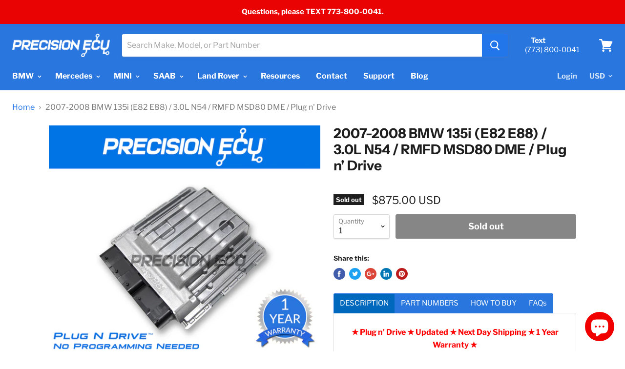

--- FILE ---
content_type: text/html; charset=utf-8
request_url: https://www.precisionecu.com/products/2007-2008-bmw-135i-e82-e88-msd80-rmfd-dme-plug-n-drive
body_size: 41254
content:
<!doctype html>
<html class="no-js no-touch" lang="en">
  <head>
    <meta name="google-site-verification" content="pOoJSoY76tZ0p80b1LKM8yhQ8Fh1ejM6l4c3QIVd1VU" />
    <meta charset="utf-8">
    <meta http-equiv="x-ua-compatible" content="IE=edge">

    <title>2007-2008 BMW 135i (E82 E88) / 3.0L N54 / RMFD MSD80 DME / Plug n&#39; Dri — Precision ECU</title>

    
      <meta name="description" content="Remanufactured and updated Plug n&#39; Drive MSD80 BMW DME for the following years-models-series-engines: 2007-2008 / 135i / E82 E88 / L6 3.0L N54 Twin Turbo.">
    

    
  <link rel="shortcut icon" href="//www.precisionecu.com/cdn/shop/files/favicon_1acc91f4-a1ee-44ce-bf36-22c767f4731e_32x32.png?v=1613723901" type="image/png">


    
      <link rel="canonical" href="https://www.precisionecu.com/products/2007-2008-bmw-135i-e82-e88-msd80-rmfd-dme-plug-n-drive" />
    

    <meta name="viewport" content="width=device-width">

    
    















<meta property="og:site_name" content="Precision ECU">
<meta property="og:url" content="https://www.precisionecu.com/products/2007-2008-bmw-135i-e82-e88-msd80-rmfd-dme-plug-n-drive">
<meta property="og:title" content="2007-2008 BMW 135i (E82 E88) / 3.0L N54 / RMFD MSD80 DME / Plug n&#39; Drive">
<meta property="og:type" content="website">
<meta property="og:description" content="Remanufactured and updated Plug n&#39; Drive MSD80 BMW DME for the following years-models-series-engines: 2007-2008 / 135i / E82 E88 / L6 3.0L N54 Twin Turbo.">




    
    
    

    
    
    <meta
      property="og:image"
      content="https://www.precisionecu.com/cdn/shop/products/Product_Picture_MSD80_97a955f1-bffd-4303-8f27-f188dbf927c9_1200x1200.png?v=1592771029"
    />
    <meta
      property="og:image:secure_url"
      content="https://www.precisionecu.com/cdn/shop/products/Product_Picture_MSD80_97a955f1-bffd-4303-8f27-f188dbf927c9_1200x1200.png?v=1592771029"
    />
    <meta property="og:image:width" content="1200" />
    <meta property="og:image:height" content="1200" />
    <meta property="og:image:alt" content="bmw 135i e82 e88 msd80 n54 clone repair" />
  
















<meta name="twitter:title" content="2007-2008 BMW 135i (E82 E88) / 3.0L N54 / RMFD MSD80 DME / Plug n&#39; Dri">
<meta name="twitter:description" content="Remanufactured and updated Plug n&#39; Drive MSD80 BMW DME for the following years-models-series-engines: 2007-2008 / 135i / E82 E88 / L6 3.0L N54 Twin Turbo.">


    
    
    
      
      
      <meta name="twitter:card" content="summary">
    
    
    <meta
      property="twitter:image"
      content="https://www.precisionecu.com/cdn/shop/products/Product_Picture_MSD80_97a955f1-bffd-4303-8f27-f188dbf927c9_1200x1200_crop_center.png?v=1592771029"
    />
    <meta property="twitter:image:width" content="1200" />
    <meta property="twitter:image:height" content="1200" />
    <meta property="twitter:image:alt" content="bmw 135i e82 e88 msd80 n54 clone repair" />
  



    <script>window.performance && window.performance.mark && window.performance.mark('shopify.content_for_header.start');</script><meta name="google-site-verification" content="pOoJSoY76tZ0p80b1LKM8yhQ8Fh1ejM6l4c3QIVd1VU">
<meta id="shopify-digital-wallet" name="shopify-digital-wallet" content="/7736459382/digital_wallets/dialog">
<meta name="shopify-checkout-api-token" content="993c68f054a3da78762b82a7f20ec00f">
<meta id="in-context-paypal-metadata" data-shop-id="7736459382" data-venmo-supported="true" data-environment="production" data-locale="en_US" data-paypal-v4="true" data-currency="USD">
<link rel="alternate" type="application/json+oembed" href="https://www.precisionecu.com/products/2007-2008-bmw-135i-e82-e88-msd80-rmfd-dme-plug-n-drive.oembed">
<script async="async" src="/checkouts/internal/preloads.js?locale=en-US"></script>
<link rel="preconnect" href="https://shop.app" crossorigin="anonymous">
<script async="async" src="https://shop.app/checkouts/internal/preloads.js?locale=en-US&shop_id=7736459382" crossorigin="anonymous"></script>
<script id="apple-pay-shop-capabilities" type="application/json">{"shopId":7736459382,"countryCode":"US","currencyCode":"USD","merchantCapabilities":["supports3DS"],"merchantId":"gid:\/\/shopify\/Shop\/7736459382","merchantName":"Precision ECU","requiredBillingContactFields":["postalAddress","email","phone"],"requiredShippingContactFields":["postalAddress","email","phone"],"shippingType":"shipping","supportedNetworks":["visa","masterCard","amex","discover","elo","jcb"],"total":{"type":"pending","label":"Precision ECU","amount":"1.00"},"shopifyPaymentsEnabled":true,"supportsSubscriptions":true}</script>
<script id="shopify-features" type="application/json">{"accessToken":"993c68f054a3da78762b82a7f20ec00f","betas":["rich-media-storefront-analytics"],"domain":"www.precisionecu.com","predictiveSearch":true,"shopId":7736459382,"locale":"en"}</script>
<script>var Shopify = Shopify || {};
Shopify.shop = "precision-ecu.myshopify.com";
Shopify.locale = "en";
Shopify.currency = {"active":"USD","rate":"1.0"};
Shopify.country = "US";
Shopify.theme = {"name":"April 6th - pagination fix","id":79573745782,"schema_name":"Empire","schema_version":"4.3.3","theme_store_id":838,"role":"main"};
Shopify.theme.handle = "null";
Shopify.theme.style = {"id":null,"handle":null};
Shopify.cdnHost = "www.precisionecu.com/cdn";
Shopify.routes = Shopify.routes || {};
Shopify.routes.root = "/";</script>
<script type="module">!function(o){(o.Shopify=o.Shopify||{}).modules=!0}(window);</script>
<script>!function(o){function n(){var o=[];function n(){o.push(Array.prototype.slice.apply(arguments))}return n.q=o,n}var t=o.Shopify=o.Shopify||{};t.loadFeatures=n(),t.autoloadFeatures=n()}(window);</script>
<script>
  window.ShopifyPay = window.ShopifyPay || {};
  window.ShopifyPay.apiHost = "shop.app\/pay";
  window.ShopifyPay.redirectState = null;
</script>
<script id="shop-js-analytics" type="application/json">{"pageType":"product"}</script>
<script defer="defer" async type="module" src="//www.precisionecu.com/cdn/shopifycloud/shop-js/modules/v2/client.init-shop-cart-sync_BN7fPSNr.en.esm.js"></script>
<script defer="defer" async type="module" src="//www.precisionecu.com/cdn/shopifycloud/shop-js/modules/v2/chunk.common_Cbph3Kss.esm.js"></script>
<script defer="defer" async type="module" src="//www.precisionecu.com/cdn/shopifycloud/shop-js/modules/v2/chunk.modal_DKumMAJ1.esm.js"></script>
<script type="module">
  await import("//www.precisionecu.com/cdn/shopifycloud/shop-js/modules/v2/client.init-shop-cart-sync_BN7fPSNr.en.esm.js");
await import("//www.precisionecu.com/cdn/shopifycloud/shop-js/modules/v2/chunk.common_Cbph3Kss.esm.js");
await import("//www.precisionecu.com/cdn/shopifycloud/shop-js/modules/v2/chunk.modal_DKumMAJ1.esm.js");

  window.Shopify.SignInWithShop?.initShopCartSync?.({"fedCMEnabled":true,"windoidEnabled":true});

</script>
<script>
  window.Shopify = window.Shopify || {};
  if (!window.Shopify.featureAssets) window.Shopify.featureAssets = {};
  window.Shopify.featureAssets['shop-js'] = {"shop-cart-sync":["modules/v2/client.shop-cart-sync_CJVUk8Jm.en.esm.js","modules/v2/chunk.common_Cbph3Kss.esm.js","modules/v2/chunk.modal_DKumMAJ1.esm.js"],"init-fed-cm":["modules/v2/client.init-fed-cm_7Fvt41F4.en.esm.js","modules/v2/chunk.common_Cbph3Kss.esm.js","modules/v2/chunk.modal_DKumMAJ1.esm.js"],"init-shop-email-lookup-coordinator":["modules/v2/client.init-shop-email-lookup-coordinator_Cc088_bR.en.esm.js","modules/v2/chunk.common_Cbph3Kss.esm.js","modules/v2/chunk.modal_DKumMAJ1.esm.js"],"init-windoid":["modules/v2/client.init-windoid_hPopwJRj.en.esm.js","modules/v2/chunk.common_Cbph3Kss.esm.js","modules/v2/chunk.modal_DKumMAJ1.esm.js"],"shop-button":["modules/v2/client.shop-button_B0jaPSNF.en.esm.js","modules/v2/chunk.common_Cbph3Kss.esm.js","modules/v2/chunk.modal_DKumMAJ1.esm.js"],"shop-cash-offers":["modules/v2/client.shop-cash-offers_DPIskqss.en.esm.js","modules/v2/chunk.common_Cbph3Kss.esm.js","modules/v2/chunk.modal_DKumMAJ1.esm.js"],"shop-toast-manager":["modules/v2/client.shop-toast-manager_CK7RT69O.en.esm.js","modules/v2/chunk.common_Cbph3Kss.esm.js","modules/v2/chunk.modal_DKumMAJ1.esm.js"],"init-shop-cart-sync":["modules/v2/client.init-shop-cart-sync_BN7fPSNr.en.esm.js","modules/v2/chunk.common_Cbph3Kss.esm.js","modules/v2/chunk.modal_DKumMAJ1.esm.js"],"init-customer-accounts-sign-up":["modules/v2/client.init-customer-accounts-sign-up_CfPf4CXf.en.esm.js","modules/v2/client.shop-login-button_DeIztwXF.en.esm.js","modules/v2/chunk.common_Cbph3Kss.esm.js","modules/v2/chunk.modal_DKumMAJ1.esm.js"],"pay-button":["modules/v2/client.pay-button_CgIwFSYN.en.esm.js","modules/v2/chunk.common_Cbph3Kss.esm.js","modules/v2/chunk.modal_DKumMAJ1.esm.js"],"init-customer-accounts":["modules/v2/client.init-customer-accounts_DQ3x16JI.en.esm.js","modules/v2/client.shop-login-button_DeIztwXF.en.esm.js","modules/v2/chunk.common_Cbph3Kss.esm.js","modules/v2/chunk.modal_DKumMAJ1.esm.js"],"avatar":["modules/v2/client.avatar_BTnouDA3.en.esm.js"],"init-shop-for-new-customer-accounts":["modules/v2/client.init-shop-for-new-customer-accounts_CsZy_esa.en.esm.js","modules/v2/client.shop-login-button_DeIztwXF.en.esm.js","modules/v2/chunk.common_Cbph3Kss.esm.js","modules/v2/chunk.modal_DKumMAJ1.esm.js"],"shop-follow-button":["modules/v2/client.shop-follow-button_BRMJjgGd.en.esm.js","modules/v2/chunk.common_Cbph3Kss.esm.js","modules/v2/chunk.modal_DKumMAJ1.esm.js"],"checkout-modal":["modules/v2/client.checkout-modal_B9Drz_yf.en.esm.js","modules/v2/chunk.common_Cbph3Kss.esm.js","modules/v2/chunk.modal_DKumMAJ1.esm.js"],"shop-login-button":["modules/v2/client.shop-login-button_DeIztwXF.en.esm.js","modules/v2/chunk.common_Cbph3Kss.esm.js","modules/v2/chunk.modal_DKumMAJ1.esm.js"],"lead-capture":["modules/v2/client.lead-capture_DXYzFM3R.en.esm.js","modules/v2/chunk.common_Cbph3Kss.esm.js","modules/v2/chunk.modal_DKumMAJ1.esm.js"],"shop-login":["modules/v2/client.shop-login_CA5pJqmO.en.esm.js","modules/v2/chunk.common_Cbph3Kss.esm.js","modules/v2/chunk.modal_DKumMAJ1.esm.js"],"payment-terms":["modules/v2/client.payment-terms_BxzfvcZJ.en.esm.js","modules/v2/chunk.common_Cbph3Kss.esm.js","modules/v2/chunk.modal_DKumMAJ1.esm.js"]};
</script>
<script id="__st">var __st={"a":7736459382,"offset":-21600,"reqid":"cdef0cb1-4cd8-45e1-b79a-ed0aece52885-1770147278","pageurl":"www.precisionecu.com\/products\/2007-2008-bmw-135i-e82-e88-msd80-rmfd-dme-plug-n-drive","u":"982ab43b2adc","p":"product","rtyp":"product","rid":2628066312310};</script>
<script>window.ShopifyPaypalV4VisibilityTracking = true;</script>
<script id="captcha-bootstrap">!function(){'use strict';const t='contact',e='account',n='new_comment',o=[[t,t],['blogs',n],['comments',n],[t,'customer']],c=[[e,'customer_login'],[e,'guest_login'],[e,'recover_customer_password'],[e,'create_customer']],r=t=>t.map((([t,e])=>`form[action*='/${t}']:not([data-nocaptcha='true']) input[name='form_type'][value='${e}']`)).join(','),a=t=>()=>t?[...document.querySelectorAll(t)].map((t=>t.form)):[];function s(){const t=[...o],e=r(t);return a(e)}const i='password',u='form_key',d=['recaptcha-v3-token','g-recaptcha-response','h-captcha-response',i],f=()=>{try{return window.sessionStorage}catch{return}},m='__shopify_v',_=t=>t.elements[u];function p(t,e,n=!1){try{const o=window.sessionStorage,c=JSON.parse(o.getItem(e)),{data:r}=function(t){const{data:e,action:n}=t;return t[m]||n?{data:e,action:n}:{data:t,action:n}}(c);for(const[e,n]of Object.entries(r))t.elements[e]&&(t.elements[e].value=n);n&&o.removeItem(e)}catch(o){console.error('form repopulation failed',{error:o})}}const l='form_type',E='cptcha';function T(t){t.dataset[E]=!0}const w=window,h=w.document,L='Shopify',v='ce_forms',y='captcha';let A=!1;((t,e)=>{const n=(g='f06e6c50-85a8-45c8-87d0-21a2b65856fe',I='https://cdn.shopify.com/shopifycloud/storefront-forms-hcaptcha/ce_storefront_forms_captcha_hcaptcha.v1.5.2.iife.js',D={infoText:'Protected by hCaptcha',privacyText:'Privacy',termsText:'Terms'},(t,e,n)=>{const o=w[L][v],c=o.bindForm;if(c)return c(t,g,e,D).then(n);var r;o.q.push([[t,g,e,D],n]),r=I,A||(h.body.append(Object.assign(h.createElement('script'),{id:'captcha-provider',async:!0,src:r})),A=!0)});var g,I,D;w[L]=w[L]||{},w[L][v]=w[L][v]||{},w[L][v].q=[],w[L][y]=w[L][y]||{},w[L][y].protect=function(t,e){n(t,void 0,e),T(t)},Object.freeze(w[L][y]),function(t,e,n,w,h,L){const[v,y,A,g]=function(t,e,n){const i=e?o:[],u=t?c:[],d=[...i,...u],f=r(d),m=r(i),_=r(d.filter((([t,e])=>n.includes(e))));return[a(f),a(m),a(_),s()]}(w,h,L),I=t=>{const e=t.target;return e instanceof HTMLFormElement?e:e&&e.form},D=t=>v().includes(t);t.addEventListener('submit',(t=>{const e=I(t);if(!e)return;const n=D(e)&&!e.dataset.hcaptchaBound&&!e.dataset.recaptchaBound,o=_(e),c=g().includes(e)&&(!o||!o.value);(n||c)&&t.preventDefault(),c&&!n&&(function(t){try{if(!f())return;!function(t){const e=f();if(!e)return;const n=_(t);if(!n)return;const o=n.value;o&&e.removeItem(o)}(t);const e=Array.from(Array(32),(()=>Math.random().toString(36)[2])).join('');!function(t,e){_(t)||t.append(Object.assign(document.createElement('input'),{type:'hidden',name:u})),t.elements[u].value=e}(t,e),function(t,e){const n=f();if(!n)return;const o=[...t.querySelectorAll(`input[type='${i}']`)].map((({name:t})=>t)),c=[...d,...o],r={};for(const[a,s]of new FormData(t).entries())c.includes(a)||(r[a]=s);n.setItem(e,JSON.stringify({[m]:1,action:t.action,data:r}))}(t,e)}catch(e){console.error('failed to persist form',e)}}(e),e.submit())}));const S=(t,e)=>{t&&!t.dataset[E]&&(n(t,e.some((e=>e===t))),T(t))};for(const o of['focusin','change'])t.addEventListener(o,(t=>{const e=I(t);D(e)&&S(e,y())}));const B=e.get('form_key'),M=e.get(l),P=B&&M;t.addEventListener('DOMContentLoaded',(()=>{const t=y();if(P)for(const e of t)e.elements[l].value===M&&p(e,B);[...new Set([...A(),...v().filter((t=>'true'===t.dataset.shopifyCaptcha))])].forEach((e=>S(e,t)))}))}(h,new URLSearchParams(w.location.search),n,t,e,['guest_login'])})(!0,!0)}();</script>
<script integrity="sha256-4kQ18oKyAcykRKYeNunJcIwy7WH5gtpwJnB7kiuLZ1E=" data-source-attribution="shopify.loadfeatures" defer="defer" src="//www.precisionecu.com/cdn/shopifycloud/storefront/assets/storefront/load_feature-a0a9edcb.js" crossorigin="anonymous"></script>
<script crossorigin="anonymous" defer="defer" src="//www.precisionecu.com/cdn/shopifycloud/storefront/assets/shopify_pay/storefront-65b4c6d7.js?v=20250812"></script>
<script data-source-attribution="shopify.dynamic_checkout.dynamic.init">var Shopify=Shopify||{};Shopify.PaymentButton=Shopify.PaymentButton||{isStorefrontPortableWallets:!0,init:function(){window.Shopify.PaymentButton.init=function(){};var t=document.createElement("script");t.src="https://www.precisionecu.com/cdn/shopifycloud/portable-wallets/latest/portable-wallets.en.js",t.type="module",document.head.appendChild(t)}};
</script>
<script data-source-attribution="shopify.dynamic_checkout.buyer_consent">
  function portableWalletsHideBuyerConsent(e){var t=document.getElementById("shopify-buyer-consent"),n=document.getElementById("shopify-subscription-policy-button");t&&n&&(t.classList.add("hidden"),t.setAttribute("aria-hidden","true"),n.removeEventListener("click",e))}function portableWalletsShowBuyerConsent(e){var t=document.getElementById("shopify-buyer-consent"),n=document.getElementById("shopify-subscription-policy-button");t&&n&&(t.classList.remove("hidden"),t.removeAttribute("aria-hidden"),n.addEventListener("click",e))}window.Shopify?.PaymentButton&&(window.Shopify.PaymentButton.hideBuyerConsent=portableWalletsHideBuyerConsent,window.Shopify.PaymentButton.showBuyerConsent=portableWalletsShowBuyerConsent);
</script>
<script data-source-attribution="shopify.dynamic_checkout.cart.bootstrap">document.addEventListener("DOMContentLoaded",(function(){function t(){return document.querySelector("shopify-accelerated-checkout-cart, shopify-accelerated-checkout")}if(t())Shopify.PaymentButton.init();else{new MutationObserver((function(e,n){t()&&(Shopify.PaymentButton.init(),n.disconnect())})).observe(document.body,{childList:!0,subtree:!0})}}));
</script>
<script id='scb4127' type='text/javascript' async='' src='https://www.precisionecu.com/cdn/shopifycloud/privacy-banner/storefront-banner.js'></script><link id="shopify-accelerated-checkout-styles" rel="stylesheet" media="screen" href="https://www.precisionecu.com/cdn/shopifycloud/portable-wallets/latest/accelerated-checkout-backwards-compat.css" crossorigin="anonymous">
<style id="shopify-accelerated-checkout-cart">
        #shopify-buyer-consent {
  margin-top: 1em;
  display: inline-block;
  width: 100%;
}

#shopify-buyer-consent.hidden {
  display: none;
}

#shopify-subscription-policy-button {
  background: none;
  border: none;
  padding: 0;
  text-decoration: underline;
  font-size: inherit;
  cursor: pointer;
}

#shopify-subscription-policy-button::before {
  box-shadow: none;
}

      </style>

<script>window.performance && window.performance.mark && window.performance.mark('shopify.content_for_header.end');</script>

    <!-- JQUERY 3.4.1 CDN -->
<!--     <script src="https://code.jquery.com/jquery-3.4.1.min.js" integrity="sha256-CSXorXvZcTkaix6Yvo6HppcZGetbYMGWSFlBw8HfCJo=" crossorigin="anonymous"></script> -->
	<!-- JQUERY 3.4.1 CDN -->
    
    
    
    
    <!-- JS COOKIE -->
    
    <!-- JS COOKIE -->
    
    
    
    
    <!-- Google Tag Manager -->
    <!-- <script>(function(w,d,s,l,i){w[l]=w[l]||[];w[l].push({'gtm.start':
      new Date().getTime(),event:'gtm.js'});var f=d.getElementsByTagName(s)[0],
      j=d.createElement(s),dl=l!='dataLayer'?'&l='+l:'';j.async=true;j.src=
      'https://www.googletagmanager.com/gtm.js?id='+i+dl;f.parentNode.insertBefore(j,f);
      })(window,document,'script','dataLayer','GTM-WMFXH49');
    </script> -->
    <!-- End Google Tag Manager -->

    <!-- Global site tag (gtag.js) - Google Ads: 764085434 -->
    <!-- <script async src="https://www.googletagmanager.com/gtag/js?id=AW-764085434"></script>
    <script>
      window.dataLayer = window.dataLayer || [];
      function gtag(){dataLayer.push(arguments);}
      gtag('js', new Date());
      gtag('config', 'AW-764085434');
    </script> -->
    <!-- Global site END -->

    <!-- Event snippet for Page View conversion page -->
    <!-- <script>
      gtag('event', 'conversion', {
      'send_to': 'AW-764085434/6k7wCLSqk5cBELqJrOwC',
      'value': 1.0
      });
    </script> -->
    <!-- Event snippet for Page View END -->
<script>
    window.BOLD = window.BOLD || {};
    window.BOLD.options = {settings: {v1_variant_mode : true, hybrid_fix_auto_insert_inputs: true}};
</script>
<script>window.BOLD = window.BOLD || {};
    window.BOLD.common = window.BOLD.common || {};
    window.BOLD.common.Shopify = window.BOLD.common.Shopify || {};
    window.BOLD.common.Shopify.shop = {
      domain: 'www.precisionecu.com',
      permanent_domain: 'precision-ecu.myshopify.com',
      url: 'https://www.precisionecu.com',
      secure_url: 'https://www.precisionecu.com',
      money_format: "${{amount}}",
      currency: "USD"
    };
    window.BOLD.common.Shopify.customer = {
      id: null,
      tags: null,
    };
    window.BOLD.common.Shopify.cart = {"note":null,"attributes":{},"original_total_price":0,"total_price":0,"total_discount":0,"total_weight":0.0,"item_count":0,"items":[],"requires_shipping":false,"currency":"USD","items_subtotal_price":0,"cart_level_discount_applications":[],"checkout_charge_amount":0};
    window.BOLD.common.template = 'product';window.BOLD.common.Shopify.formatMoney = function(money, format) {
        function n(t, e) {
            return "undefined" == typeof t ? e : t
        }
        function r(t, e, r, i) {
            if (e = n(e, 2),
                r = n(r, ","),
                i = n(i, "."),
            isNaN(t) || null == t)
                return 0;
            t = (t / 100).toFixed(e);
            var o = t.split(".")
                , a = o[0].replace(/(\d)(?=(\d\d\d)+(?!\d))/g, "$1" + r)
                , s = o[1] ? i + o[1] : "";
            return a + s
        }
        "string" == typeof money && (money = money.replace(".", ""));
        var i = ""
            , o = /\{\{\s*(\w+)\s*\}\}/
            , a = format || window.BOLD.common.Shopify.shop.money_format || window.Shopify.money_format || "$ {{ amount }}";
        switch (a.match(o)[1]) {
            case "amount":
                i = r(money, 2, ",", ".");
                break;
            case "amount_no_decimals":
                i = r(money, 0, ",", ".");
                break;
            case "amount_with_comma_separator":
                i = r(money, 2, ".", ",");
                break;
            case "amount_no_decimals_with_comma_separator":
                i = r(money, 0, ".", ",");
                break;
            case "amount_with_space_separator":
                i = r(money, 2, " ", ",");
                break;
            case "amount_no_decimals_with_space_separator":
                i = r(money, 0, " ", ",");
                break;
            case "amount_with_apostrophe_separator":
                i = r(money, 2, "'", ".");
                break;
        }
        return a.replace(o, i);
    };
    window.BOLD.common.Shopify.saveProduct = function (handle, product) {
      if (typeof handle === 'string' && typeof window.BOLD.common.Shopify.products[handle] === 'undefined') {
        if (typeof product === 'number') {
          window.BOLD.common.Shopify.handles[product] = handle;
          product = { id: product };
        }
        window.BOLD.common.Shopify.products[handle] = product;
      }
    };
    window.BOLD.common.Shopify.saveVariant = function (variant_id, variant) {
      if (typeof variant_id === 'number' && typeof window.BOLD.common.Shopify.variants[variant_id] === 'undefined') {
        window.BOLD.common.Shopify.variants[variant_id] = variant;
      }
    };window.BOLD.common.Shopify.products = window.BOLD.common.Shopify.products || {};
    window.BOLD.common.Shopify.variants = window.BOLD.common.Shopify.variants || {};
    window.BOLD.common.Shopify.handles = window.BOLD.common.Shopify.handles || {};window.BOLD.common.Shopify.handle = "2007-2008-bmw-135i-e82-e88-msd80-rmfd-dme-plug-n-drive"
window.BOLD.common.Shopify.saveProduct("2007-2008-bmw-135i-e82-e88-msd80-rmfd-dme-plug-n-drive", 2628066312310);window.BOLD.common.Shopify.saveVariant(22507625218166, { product_id: 2628066312310, product_handle: "2007-2008-bmw-135i-e82-e88-msd80-rmfd-dme-plug-n-drive", price: 87500, group_id: '', csp_metafield: {}});window.BOLD.apps_installed = {"Product Options":2} || {};window.BOLD.common.Shopify.metafields = window.BOLD.common.Shopify.metafields || {};window.BOLD.common.Shopify.metafields["bold_rp"] = {};window.BOLD.common.Shopify.metafields["bold_csp_defaults"] = {};window.BOLD.common.cacheParams = window.BOLD.common.cacheParams || {};
    window.BOLD.common.cacheParams.options = 1667861122;
</script>

<script>
    window.BOLD.common.cacheParams.options = 1770002448;
</script>
<link href="//www.precisionecu.com/cdn/shop/t/21/assets/bold-options.css?v=129008146399681435821586199255" rel="stylesheet" type="text/css" media="all" />
<script defer src="https://options.shopapps.site/js/options.js"></script><script>
          var currentScript = document.currentScript || document.scripts[document.scripts.length - 1];
          var boldVariantIds =[22507625218166];
          var boldProductHandle ="2007-2008-bmw-135i-e82-e88-msd80-rmfd-dme-plug-n-drive";
          var BOLD = BOLD || {};
          BOLD.products = BOLD.products || {};
          BOLD.variant_lookup = BOLD.variant_lookup || {};
          if (window.BOLD && !BOLD.common) {
              BOLD.common = BOLD.common || {};
              BOLD.common.Shopify = BOLD.common.Shopify || {};
              window.BOLD.common.Shopify.products = window.BOLD.common.Shopify.products || {};
              window.BOLD.common.Shopify.variants = window.BOLD.common.Shopify.variants || {};
              window.BOLD.common.Shopify.handles = window.BOLD.common.Shopify.handles || {};
              window.BOLD.common.Shopify.saveProduct = function (handle, product) {
                  if (typeof handle === 'string' && typeof window.BOLD.common.Shopify.products[handle] === 'undefined') {
                      if (typeof product === 'number') {
                          window.BOLD.common.Shopify.handles[product] = handle;
                          product = { id: product };
                      }
                      window.BOLD.common.Shopify.products[handle] = product;
                  }
              };
              window.BOLD.common.Shopify.saveVariant = function (variant_id, variant) {
                  if (typeof variant_id === 'number' && typeof window.BOLD.common.Shopify.variants[variant_id] === 'undefined') {
                      window.BOLD.common.Shopify.variants[variant_id] = variant;
                  }
              };
          }

          for (var boldIndex = 0; boldIndex < boldVariantIds.length; boldIndex = boldIndex + 1) {
            BOLD.variant_lookup[boldVariantIds[boldIndex]] = boldProductHandle;
          }

          BOLD.products[boldProductHandle] ={
    "id":2628066312310,
    "title":"2007-2008 BMW 135i (E82 E88) \/ 3.0L N54 \/ RMFD MSD80 DME \/ Plug n' Drive","handle":"2007-2008-bmw-135i-e82-e88-msd80-rmfd-dme-plug-n-drive",
    "description":"\u003ch3\u003eDESCRIPTION\u003c\/h3\u003e\n\u003cp style=\"text-align: center;\"\u003e\u003cstrong\u003e\u003cspan style=\"color: #ff0000;\"\u003e★ Plug n' Drive ★ Updated ★ Next Day Shipping ★ 1 Year Warranty ★\u003c\/span\u003e\u003c\/strong\u003e\u003c\/p\u003e\n\u003cp style=\"text-align: center;\"\u003e\u003cstrong\u003e\u003cspan style=\"color: #ff0000;\"\u003e\u003cspan\u003e★ \u003c\/span\u003e30 Day Returns ★ 30 Day Technical Support ★\u003c\/span\u003e\u003c\/strong\u003e\u003c\/p\u003e\n\u003cp\u003eRemanufactured and updated Plug n' Drive \u003cstrong\u003eMSD80\u003c\/strong\u003e BMW DME for the following years \/ models \/ series \/ engines: \u003cstrong\u003e2007-2008 \/ 135i \/ E82 E88 \/ L6 3.0L N54 Twin Turbo.\u003c\/strong\u003e\u003c\/p\u003e\n\u003cp\u003eThese DMEs are prone to driver failure causing codes 30BA, 30BB, 2ACC, 29D0, 29D1, 29D2, 29CD, 29CE, 29CF and 29CC. Now you can now purchase the MSD81 DME instead and avoid these issues in the future. \u003cstrong\u003eMSD80 to MSD81 upgrade is free. Meaning, if you purchase MSD81 and send MSD80, we will not charge you extra for the upgrade.\u003c\/strong\u003e\u003c\/p\u003e\n\u003cp\u003eBefore buying this item, please check supported part numbers under 'Part Numbers' tab above. If not found, try to search this site or \u003ca href=\"https:\/\/www.precisionecu.com\/pages\/contact\" title=\"Contact\"\u003e\u003cstrong\u003econtact\u003c\/strong\u003e\u003c\/a\u003e us. Also, please read the \u003cspan\u003e'How To Buy' \u003c\/span\u003etab to understand what to do in order to complete this transaction.\u003c\/p\u003e\n\u003cp\u003eThis DME is remanufactured, tested and upgraded to the latest software. It comes as Plug n' Drive (cloned) and requires no additional programming.\u003cbr\u003e VIN, immobilizer, software and coding (including injector coding) will be all transferred to it. Old keys will work. Simply install the ECU and start the car.\u003c\/p\u003e\n\u003cp\u003eYou will have to send in your DME, immobilizer module (EWS, CAS , FEM or BDC) and key for data transfer. It comes with 1 year warranty, 30 day returns and free 30 day technical support.\u003c\/p\u003e\n\u003cp style=\"text-align: center;\"\u003e\u003cspan style=\"color: #ff0000;\"\u003e\u003cstrong\u003e★ Please note, defective items, cores will not be shipped back ★\u003c\/strong\u003e\u003c\/span\u003e\u003c\/p\u003e\n\u003cp style=\"text-align: center;\"\u003e\u003cspan style=\"color: #ff0000;\"\u003e\u003cstrong\u003e★ Questions, concerns? Please don't hesitate to\u003ca href=\"https:\/\/www.precisionecu.com\/pages\/contact\" title=\"Contact\"\u003e contact \u003c\/a\u003eus ★\u003c\/strong\u003e\u003c\/span\u003e\u003c\/p\u003e\n\u003ch3\u003ePART NUMBERS\u003c\/h3\u003e\n\u003cdiv style=\"text-align: center;\"\u003e\u003cspan style=\"color: #ff0000;\"\u003e\u003cstrong\u003e\u003c\/strong\u003e\u003c\/span\u003e\u003c\/div\u003e\n\u003cdiv style=\"text-align: center;\"\u003e\n\u003cp style=\"text-align: center;\"\u003e\u003cstrong\u003e\u003cspan style=\"color: #ff0000;\"\u003e★ Plug n' Drive ★ Updated ★ Next Day Shipping ★ 1 Year Warranty ★\u003c\/span\u003e\u003c\/strong\u003e\u003c\/p\u003e\n\u003cp style=\"text-align: center;\"\u003e\u003cstrong\u003e\u003cspan style=\"color: #ff0000;\"\u003e\u003cspan\u003e★ \u003c\/span\u003e30 Day Returns ★ 30 Day Technical Support ★\u003c\/span\u003e\u003c\/strong\u003e\u003c\/p\u003e\n\u003c\/div\u003e\n\u003cp\u003eSupported ECU (DME) part numbers:\u003c\/p\u003e\n\u003cp style=\"text-align: center;\"\u003e\u003cstrong\u003e12147583332 - 12147575875 - 12147574534 - 12147573863 - 12147568842 - 12147568370 - 12147567491\u003c\/strong\u003e\u003cbr\u003e\u003cbr\u003e\u003cstrong\u003e7583332 - 7575875 - 7574534 - 7573863 - 7573796 - 7568842 - 7568370 - 7567491\u003c\/strong\u003e\u003cbr\u003e\u003cbr\u003e\u003cstrong\u003e5WK93642 - 5WK93628 - 5WK93650 - 5WK93617 - 5WK93614 - 5WK93613 - 5WK93608 - 5WK93605\u003c\/strong\u003e\u003c\/p\u003e\n\u003cp\u003ePart number is located on the DME label (example below). If not found, try to search this site or \u003ca href=\"https:\/\/www.precisionecu.com\/pages\/contact\" title=\"Contact\"\u003e\u003cstrong\u003econtact\u003c\/strong\u003e\u003c\/a\u003e us.\u003c\/p\u003e\n\u003cp style=\"text-align: center;\"\u003e\u003cstrong\u003e\u003cimg src=\"\/\/cdn.shopify.com\/s\/files\/1\/0077\/3645\/9382\/files\/e60-e90-n54-n54t-e82-dme-msd80-cas_large.jpg?v=1552268340\" alt=\"e82-e88-n54-n54t-135i-dme-msd80-cas\"\u003e\u003c\/strong\u003e\u003c\/p\u003e\n\u003cp style=\"text-align: center;\"\u003e\u003cspan style=\"color: #ff0000;\"\u003e\u003cstrong\u003e★ Please note, defective items, cores will not be shipped back ★\u003c\/strong\u003e\u003c\/span\u003e\u003c\/p\u003e\n\u003cp style=\"text-align: center;\"\u003e\u003cspan style=\"color: #ff0000;\"\u003e\u003cstrong\u003e★ Questions, concerns? Please don't hesitate to\u003ca href=\"https:\/\/www.precisionecu.com\/pages\/contact\" title=\"Contact\"\u003e\u003cspan\u003e \u003c\/span\u003econtact\u003cspan\u003e \u003c\/span\u003e\u003c\/a\u003eus ★\u003c\/strong\u003e\u003c\/span\u003e\u003c\/p\u003e\n\u003cp\u003e \u003c\/p\u003e\n\u003ch3\u003eHOW TO BUY\u003c\/h3\u003e\n\u003cdiv style=\"text-align: center;\"\u003e\n\u003cp\u003e\u003cspan style=\"color: #ff0000;\"\u003e\u003cstrong\u003e★ Plug n' Drive ★ Updated ★ Next Day Shipping ★ 1 Year Warranty ★\u003c\/strong\u003e\u003c\/span\u003e\u003c\/p\u003e\n\u003cp\u003e\u003cspan style=\"color: #ff0000;\"\u003e\u003cstrong\u003e★ 30 Day Returns ★ 30 Day Technical Support ★\u003c\/strong\u003e\u003c\/span\u003e\u003c\/p\u003e\n\u003c\/div\u003e\n\u003cp\u003ePlease follow this simple procedure for fast and trouble free transaction.\u003c\/p\u003e\n\u003cp\u003e\u003cstrong\u003e1.\u003c\/strong\u003e Check if your DME part number matches one of the supported part numbers. If not, try to search this site (search box above) or\u003ca href=\"https:\/\/www.precisionecu.com\/pages\/contact\" title=\"Contact\"\u003e\u003cstrong\u003e contact\u003c\/strong\u003e \u003c\/a\u003eus.\u003cbr\u003e\u003cstrong\u003e\u003c\/strong\u003e\u003c\/p\u003e\n\u003cp\u003e\u003cstrong\u003e2.\u003c\/strong\u003e Prepare the following: original DME, original immobilizer module (EWS, CAS, FEM or BDC), original key.\u003cbr\u003e\u003cstrong\u003e\u003c\/strong\u003e\u003c\/p\u003e\n\u003cp\u003e\u003cstrong\u003e3.\u003c\/strong\u003e Make the purchase and send the items to us. \u003cstrong\u003eShipping label will be sent to you after the purchase.\u003c\/strong\u003e\u003cbr\u003e\u003cstrong\u003e\u003c\/strong\u003e\u003c\/p\u003e\n\u003cp\u003e\u003cstrong\u003e4.\u003c\/strong\u003e We ship back next day after completing the data transfer ( most of the time the same or next day).\u003c\/p\u003e\n\u003cul\u003e\u003c\/ul\u003e\n\u003cdiv style=\"text-align: center;\"\u003e\n\u003cp style=\"text-align: center;\"\u003e\u003cspan style=\"color: #ff0000;\"\u003e\u003cstrong\u003e★ Please note, defective items, cores will not be shipped back ★\u003c\/strong\u003e\u003c\/span\u003e\u003c\/p\u003e\n\u003cp style=\"text-align: center;\"\u003e\u003cspan style=\"color: #ff0000;\"\u003e\u003cstrong\u003e★ Questions, concerns? Please don't hesitate to\u003ca href=\"https:\/\/www.precisionecu.com\/pages\/contact\" title=\"Contact\"\u003e\u003cspan\u003e \u003c\/span\u003econtact\u003cspan\u003e \u003c\/span\u003e\u003c\/a\u003eus ★\u003c\/strong\u003e\u003c\/span\u003e\u003c\/p\u003e\n\u003c\/div\u003e\n\u003cul\u003e\u003c\/ul\u003e\n\u003cdiv style=\"text-align: center;\"\u003e\u003cspan\u003e\u003cstrong\u003e\u003c\/strong\u003e\u003c\/span\u003e\u003c\/div\u003e\n\u003ch3\u003eFAQs\u003c\/h3\u003e\n\u003cdiv style=\"text-align: center;\"\u003e\n\u003cp\u003e\u003cspan style=\"color: #ff0000;\"\u003e\u003cstrong\u003e★ Plug n' Drive ★ Updated ★ Next Day Shipping ★ 1 Year Warranty ★\u003c\/strong\u003e\u003c\/span\u003e\u003c\/p\u003e\n\u003cp\u003e\u003cspan style=\"color: #ff0000;\"\u003e\u003cstrong\u003e★ 30 Day Returns ★ 30 Day Technical Support ★\u003c\/strong\u003e\u003c\/span\u003e\u003c\/p\u003e\n\u003c\/div\u003e\n\u003cdiv style=\"text-align: center;\"\u003e\u003cspan style=\"color: #ff0000;\"\u003e\u003cstrong\u003e\u003c\/strong\u003e\u003c\/span\u003e\u003c\/div\u003e\n\u003cp\u003eQ. Where do I send my items?\u003cbr\u003e A. Shipping label will be sent to you after the purchase.\u003cbr\u003e\u003cbr\u003e Q. I was told the BMW DMEs cannot be reprogrammed to work in another car.\u003cbr\u003e A. That is correct when using dealer tools. We can accomplish this by using direct, hardware level procedures.\u003cbr\u003e\u003cbr\u003e Q. Can you align the EWS rolling code along with ISN.\u003cbr\u003e A. Yes, we can do it on all BMW DME types.\u003c\/p\u003e\n\u003cp\u003e\u003cspan\u003eQ. I think, I have immobilizer problem but I'm not sure.\u003c\/span\u003e\u003cbr\u003e\u003cspan\u003eA. Don't worry, we always check the sync codes between all modules and keys.\u003c\/span\u003e\u003cbr\u003e\u003cbr\u003e Q. How do I check DME type? How to remove the items? Where are they located?\u003cbr\u003e A. Use our \u003ca href=\"https:\/\/www.precisionecu.com\/pages\/resources\" title=\"Resources\"\u003e\u003cstrong\u003eresources\u003c\/strong\u003e\u003c\/a\u003e page for all technical questions.\u003c\/p\u003e\n\u003cp style=\"text-align: center;\"\u003e\u003cspan style=\"color: #ff0000;\"\u003e\u003cstrong\u003e★ Please note, defective items, cores will not be shipped back ★\u003c\/strong\u003e\u003c\/span\u003e\u003c\/p\u003e\n\u003cp style=\"text-align: center;\"\u003e\u003cspan style=\"color: #ff0000;\"\u003e\u003cstrong\u003e★ Questions, concerns? Please don't hesitate to\u003ca href=\"https:\/\/www.precisionecu.com\/pages\/contact\" title=\"Contact\"\u003e\u003cspan\u003e \u003c\/span\u003econtact\u003cspan\u003e \u003c\/span\u003e\u003c\/a\u003eus ★\u003c\/strong\u003e\u003c\/span\u003e\u003c\/p\u003e\n\u003cp\u003e \u003c\/p\u003e",
    "published_at":"2019-04-17T13:05:21",
    "created_at":"2019-04-07T23:08:36",
    "vendor":"Precision ECU",
    "type":"BMW DME Plug n' Drive",
    "tags":["1-series","135i","2007","2008","bmw","bmw-remanufactured-dme","e82","e88","Make_BMW","Model_1 Series","msd80","n54"],
    "price":87500,
    "price_min":87500,
    "price_max":87500,
    "price_varies":false,
    "compare_at_price":null,
    "compare_at_price_min":0,
    "compare_at_price_max":0,
    "compare_at_price_varies":false,
    "all_variant_ids":[22507625218166],
    "variants":[{"id":22507625218166,"title":"Default Title","option1":"Default Title","option2":null,"option3":null,"sku":"","requires_shipping":true,"taxable":true,"featured_image":null,"available":false,"name":"2007-2008 BMW 135i (E82 E88) \/ 3.0L N54 \/ RMFD MSD80 DME \/ Plug n' Drive","public_title":null,"options":["Default Title"],"price":87500,"weight":1814,"compare_at_price":null,"inventory_management":"shopify","barcode":"","requires_selling_plan":false,"selling_plan_allocations":[]}],
    "available":null,"images":["\/\/www.precisionecu.com\/cdn\/shop\/products\/Product_Picture_MSD80_97a955f1-bffd-4303-8f27-f188dbf927c9.png?v=1592771029","\/\/www.precisionecu.com\/cdn\/shop\/products\/cas3-cas-bmw-program-programming-dme-ews-ews3_5f627087-125a-465a-acd4-8cc5e0a30f6d.png?v=1592771029","\/\/www.precisionecu.com\/cdn\/shop\/products\/BMW_KEY_4_product_picture_245485e9-b0e2-4457-9a96-0888f9846974.png?v=1592771029"],"featured_image":"\/\/www.precisionecu.com\/cdn\/shop\/products\/Product_Picture_MSD80_97a955f1-bffd-4303-8f27-f188dbf927c9.png?v=1592771029",
    "options":["Title"],
    "url":"\/products\/2007-2008-bmw-135i-e82-e88-msd80-rmfd-dme-plug-n-drive"};var boldCSPMetafields = {};
          var boldTempProduct ={"id":2628066312310,"title":"2007-2008 BMW 135i (E82 E88) \/ 3.0L N54 \/ RMFD MSD80 DME \/ Plug n' Drive","handle":"2007-2008-bmw-135i-e82-e88-msd80-rmfd-dme-plug-n-drive","description":"\u003ch3\u003eDESCRIPTION\u003c\/h3\u003e\n\u003cp style=\"text-align: center;\"\u003e\u003cstrong\u003e\u003cspan style=\"color: #ff0000;\"\u003e★ Plug n' Drive ★ Updated ★ Next Day Shipping ★ 1 Year Warranty ★\u003c\/span\u003e\u003c\/strong\u003e\u003c\/p\u003e\n\u003cp style=\"text-align: center;\"\u003e\u003cstrong\u003e\u003cspan style=\"color: #ff0000;\"\u003e\u003cspan\u003e★ \u003c\/span\u003e30 Day Returns ★ 30 Day Technical Support ★\u003c\/span\u003e\u003c\/strong\u003e\u003c\/p\u003e\n\u003cp\u003eRemanufactured and updated Plug n' Drive \u003cstrong\u003eMSD80\u003c\/strong\u003e BMW DME for the following years \/ models \/ series \/ engines: \u003cstrong\u003e2007-2008 \/ 135i \/ E82 E88 \/ L6 3.0L N54 Twin Turbo.\u003c\/strong\u003e\u003c\/p\u003e\n\u003cp\u003eThese DMEs are prone to driver failure causing codes 30BA, 30BB, 2ACC, 29D0, 29D1, 29D2, 29CD, 29CE, 29CF and 29CC. Now you can now purchase the MSD81 DME instead and avoid these issues in the future. \u003cstrong\u003eMSD80 to MSD81 upgrade is free. Meaning, if you purchase MSD81 and send MSD80, we will not charge you extra for the upgrade.\u003c\/strong\u003e\u003c\/p\u003e\n\u003cp\u003eBefore buying this item, please check supported part numbers under 'Part Numbers' tab above. If not found, try to search this site or \u003ca href=\"https:\/\/www.precisionecu.com\/pages\/contact\" title=\"Contact\"\u003e\u003cstrong\u003econtact\u003c\/strong\u003e\u003c\/a\u003e us. Also, please read the \u003cspan\u003e'How To Buy' \u003c\/span\u003etab to understand what to do in order to complete this transaction.\u003c\/p\u003e\n\u003cp\u003eThis DME is remanufactured, tested and upgraded to the latest software. It comes as Plug n' Drive (cloned) and requires no additional programming.\u003cbr\u003e VIN, immobilizer, software and coding (including injector coding) will be all transferred to it. Old keys will work. Simply install the ECU and start the car.\u003c\/p\u003e\n\u003cp\u003eYou will have to send in your DME, immobilizer module (EWS, CAS , FEM or BDC) and key for data transfer. It comes with 1 year warranty, 30 day returns and free 30 day technical support.\u003c\/p\u003e\n\u003cp style=\"text-align: center;\"\u003e\u003cspan style=\"color: #ff0000;\"\u003e\u003cstrong\u003e★ Please note, defective items, cores will not be shipped back ★\u003c\/strong\u003e\u003c\/span\u003e\u003c\/p\u003e\n\u003cp style=\"text-align: center;\"\u003e\u003cspan style=\"color: #ff0000;\"\u003e\u003cstrong\u003e★ Questions, concerns? Please don't hesitate to\u003ca href=\"https:\/\/www.precisionecu.com\/pages\/contact\" title=\"Contact\"\u003e contact \u003c\/a\u003eus ★\u003c\/strong\u003e\u003c\/span\u003e\u003c\/p\u003e\n\u003ch3\u003ePART NUMBERS\u003c\/h3\u003e\n\u003cdiv style=\"text-align: center;\"\u003e\u003cspan style=\"color: #ff0000;\"\u003e\u003cstrong\u003e\u003c\/strong\u003e\u003c\/span\u003e\u003c\/div\u003e\n\u003cdiv style=\"text-align: center;\"\u003e\n\u003cp style=\"text-align: center;\"\u003e\u003cstrong\u003e\u003cspan style=\"color: #ff0000;\"\u003e★ Plug n' Drive ★ Updated ★ Next Day Shipping ★ 1 Year Warranty ★\u003c\/span\u003e\u003c\/strong\u003e\u003c\/p\u003e\n\u003cp style=\"text-align: center;\"\u003e\u003cstrong\u003e\u003cspan style=\"color: #ff0000;\"\u003e\u003cspan\u003e★ \u003c\/span\u003e30 Day Returns ★ 30 Day Technical Support ★\u003c\/span\u003e\u003c\/strong\u003e\u003c\/p\u003e\n\u003c\/div\u003e\n\u003cp\u003eSupported ECU (DME) part numbers:\u003c\/p\u003e\n\u003cp style=\"text-align: center;\"\u003e\u003cstrong\u003e12147583332 - 12147575875 - 12147574534 - 12147573863 - 12147568842 - 12147568370 - 12147567491\u003c\/strong\u003e\u003cbr\u003e\u003cbr\u003e\u003cstrong\u003e7583332 - 7575875 - 7574534 - 7573863 - 7573796 - 7568842 - 7568370 - 7567491\u003c\/strong\u003e\u003cbr\u003e\u003cbr\u003e\u003cstrong\u003e5WK93642 - 5WK93628 - 5WK93650 - 5WK93617 - 5WK93614 - 5WK93613 - 5WK93608 - 5WK93605\u003c\/strong\u003e\u003c\/p\u003e\n\u003cp\u003ePart number is located on the DME label (example below). If not found, try to search this site or \u003ca href=\"https:\/\/www.precisionecu.com\/pages\/contact\" title=\"Contact\"\u003e\u003cstrong\u003econtact\u003c\/strong\u003e\u003c\/a\u003e us.\u003c\/p\u003e\n\u003cp style=\"text-align: center;\"\u003e\u003cstrong\u003e\u003cimg src=\"\/\/cdn.shopify.com\/s\/files\/1\/0077\/3645\/9382\/files\/e60-e90-n54-n54t-e82-dme-msd80-cas_large.jpg?v=1552268340\" alt=\"e82-e88-n54-n54t-135i-dme-msd80-cas\"\u003e\u003c\/strong\u003e\u003c\/p\u003e\n\u003cp style=\"text-align: center;\"\u003e\u003cspan style=\"color: #ff0000;\"\u003e\u003cstrong\u003e★ Please note, defective items, cores will not be shipped back ★\u003c\/strong\u003e\u003c\/span\u003e\u003c\/p\u003e\n\u003cp style=\"text-align: center;\"\u003e\u003cspan style=\"color: #ff0000;\"\u003e\u003cstrong\u003e★ Questions, concerns? Please don't hesitate to\u003ca href=\"https:\/\/www.precisionecu.com\/pages\/contact\" title=\"Contact\"\u003e\u003cspan\u003e \u003c\/span\u003econtact\u003cspan\u003e \u003c\/span\u003e\u003c\/a\u003eus ★\u003c\/strong\u003e\u003c\/span\u003e\u003c\/p\u003e\n\u003cp\u003e \u003c\/p\u003e\n\u003ch3\u003eHOW TO BUY\u003c\/h3\u003e\n\u003cdiv style=\"text-align: center;\"\u003e\n\u003cp\u003e\u003cspan style=\"color: #ff0000;\"\u003e\u003cstrong\u003e★ Plug n' Drive ★ Updated ★ Next Day Shipping ★ 1 Year Warranty ★\u003c\/strong\u003e\u003c\/span\u003e\u003c\/p\u003e\n\u003cp\u003e\u003cspan style=\"color: #ff0000;\"\u003e\u003cstrong\u003e★ 30 Day Returns ★ 30 Day Technical Support ★\u003c\/strong\u003e\u003c\/span\u003e\u003c\/p\u003e\n\u003c\/div\u003e\n\u003cp\u003ePlease follow this simple procedure for fast and trouble free transaction.\u003c\/p\u003e\n\u003cp\u003e\u003cstrong\u003e1.\u003c\/strong\u003e Check if your DME part number matches one of the supported part numbers. If not, try to search this site (search box above) or\u003ca href=\"https:\/\/www.precisionecu.com\/pages\/contact\" title=\"Contact\"\u003e\u003cstrong\u003e contact\u003c\/strong\u003e \u003c\/a\u003eus.\u003cbr\u003e\u003cstrong\u003e\u003c\/strong\u003e\u003c\/p\u003e\n\u003cp\u003e\u003cstrong\u003e2.\u003c\/strong\u003e Prepare the following: original DME, original immobilizer module (EWS, CAS, FEM or BDC), original key.\u003cbr\u003e\u003cstrong\u003e\u003c\/strong\u003e\u003c\/p\u003e\n\u003cp\u003e\u003cstrong\u003e3.\u003c\/strong\u003e Make the purchase and send the items to us. \u003cstrong\u003eShipping label will be sent to you after the purchase.\u003c\/strong\u003e\u003cbr\u003e\u003cstrong\u003e\u003c\/strong\u003e\u003c\/p\u003e\n\u003cp\u003e\u003cstrong\u003e4.\u003c\/strong\u003e We ship back next day after completing the data transfer ( most of the time the same or next day).\u003c\/p\u003e\n\u003cul\u003e\u003c\/ul\u003e\n\u003cdiv style=\"text-align: center;\"\u003e\n\u003cp style=\"text-align: center;\"\u003e\u003cspan style=\"color: #ff0000;\"\u003e\u003cstrong\u003e★ Please note, defective items, cores will not be shipped back ★\u003c\/strong\u003e\u003c\/span\u003e\u003c\/p\u003e\n\u003cp style=\"text-align: center;\"\u003e\u003cspan style=\"color: #ff0000;\"\u003e\u003cstrong\u003e★ Questions, concerns? Please don't hesitate to\u003ca href=\"https:\/\/www.precisionecu.com\/pages\/contact\" title=\"Contact\"\u003e\u003cspan\u003e \u003c\/span\u003econtact\u003cspan\u003e \u003c\/span\u003e\u003c\/a\u003eus ★\u003c\/strong\u003e\u003c\/span\u003e\u003c\/p\u003e\n\u003c\/div\u003e\n\u003cul\u003e\u003c\/ul\u003e\n\u003cdiv style=\"text-align: center;\"\u003e\u003cspan\u003e\u003cstrong\u003e\u003c\/strong\u003e\u003c\/span\u003e\u003c\/div\u003e\n\u003ch3\u003eFAQs\u003c\/h3\u003e\n\u003cdiv style=\"text-align: center;\"\u003e\n\u003cp\u003e\u003cspan style=\"color: #ff0000;\"\u003e\u003cstrong\u003e★ Plug n' Drive ★ Updated ★ Next Day Shipping ★ 1 Year Warranty ★\u003c\/strong\u003e\u003c\/span\u003e\u003c\/p\u003e\n\u003cp\u003e\u003cspan style=\"color: #ff0000;\"\u003e\u003cstrong\u003e★ 30 Day Returns ★ 30 Day Technical Support ★\u003c\/strong\u003e\u003c\/span\u003e\u003c\/p\u003e\n\u003c\/div\u003e\n\u003cdiv style=\"text-align: center;\"\u003e\u003cspan style=\"color: #ff0000;\"\u003e\u003cstrong\u003e\u003c\/strong\u003e\u003c\/span\u003e\u003c\/div\u003e\n\u003cp\u003eQ. Where do I send my items?\u003cbr\u003e A. Shipping label will be sent to you after the purchase.\u003cbr\u003e\u003cbr\u003e Q. I was told the BMW DMEs cannot be reprogrammed to work in another car.\u003cbr\u003e A. That is correct when using dealer tools. We can accomplish this by using direct, hardware level procedures.\u003cbr\u003e\u003cbr\u003e Q. Can you align the EWS rolling code along with ISN.\u003cbr\u003e A. Yes, we can do it on all BMW DME types.\u003c\/p\u003e\n\u003cp\u003e\u003cspan\u003eQ. I think, I have immobilizer problem but I'm not sure.\u003c\/span\u003e\u003cbr\u003e\u003cspan\u003eA. Don't worry, we always check the sync codes between all modules and keys.\u003c\/span\u003e\u003cbr\u003e\u003cbr\u003e Q. How do I check DME type? How to remove the items? Where are they located?\u003cbr\u003e A. Use our \u003ca href=\"https:\/\/www.precisionecu.com\/pages\/resources\" title=\"Resources\"\u003e\u003cstrong\u003eresources\u003c\/strong\u003e\u003c\/a\u003e page for all technical questions.\u003c\/p\u003e\n\u003cp style=\"text-align: center;\"\u003e\u003cspan style=\"color: #ff0000;\"\u003e\u003cstrong\u003e★ Please note, defective items, cores will not be shipped back ★\u003c\/strong\u003e\u003c\/span\u003e\u003c\/p\u003e\n\u003cp style=\"text-align: center;\"\u003e\u003cspan style=\"color: #ff0000;\"\u003e\u003cstrong\u003e★ Questions, concerns? Please don't hesitate to\u003ca href=\"https:\/\/www.precisionecu.com\/pages\/contact\" title=\"Contact\"\u003e\u003cspan\u003e \u003c\/span\u003econtact\u003cspan\u003e \u003c\/span\u003e\u003c\/a\u003eus ★\u003c\/strong\u003e\u003c\/span\u003e\u003c\/p\u003e\n\u003cp\u003e \u003c\/p\u003e","published_at":"2019-04-17T13:05:21-05:00","created_at":"2019-04-07T23:08:36-05:00","vendor":"Precision ECU","type":"BMW DME Plug n' Drive","tags":["1-series","135i","2007","2008","bmw","bmw-remanufactured-dme","e82","e88","Make_BMW","Model_1 Series","msd80","n54"],"price":87500,"price_min":87500,"price_max":87500,"available":false,"price_varies":false,"compare_at_price":null,"compare_at_price_min":0,"compare_at_price_max":0,"compare_at_price_varies":false,"variants":[{"id":22507625218166,"title":"Default Title","option1":"Default Title","option2":null,"option3":null,"sku":"","requires_shipping":true,"taxable":true,"featured_image":null,"available":false,"name":"2007-2008 BMW 135i (E82 E88) \/ 3.0L N54 \/ RMFD MSD80 DME \/ Plug n' Drive","public_title":null,"options":["Default Title"],"price":87500,"weight":1814,"compare_at_price":null,"inventory_management":"shopify","barcode":"","requires_selling_plan":false,"selling_plan_allocations":[]}],"images":["\/\/www.precisionecu.com\/cdn\/shop\/products\/Product_Picture_MSD80_97a955f1-bffd-4303-8f27-f188dbf927c9.png?v=1592771029","\/\/www.precisionecu.com\/cdn\/shop\/products\/cas3-cas-bmw-program-programming-dme-ews-ews3_5f627087-125a-465a-acd4-8cc5e0a30f6d.png?v=1592771029","\/\/www.precisionecu.com\/cdn\/shop\/products\/BMW_KEY_4_product_picture_245485e9-b0e2-4457-9a96-0888f9846974.png?v=1592771029"],"featured_image":"\/\/www.precisionecu.com\/cdn\/shop\/products\/Product_Picture_MSD80_97a955f1-bffd-4303-8f27-f188dbf927c9.png?v=1592771029","options":["Title"],"media":[{"alt":"bmw 135i e82 e88 msd80 n54 clone repair","id":4366141980790,"position":1,"preview_image":{"aspect_ratio":1.0,"height":1000,"width":1000,"src":"\/\/www.precisionecu.com\/cdn\/shop\/products\/Product_Picture_MSD80_97a955f1-bffd-4303-8f27-f188dbf927c9.png?v=1592771029"},"aspect_ratio":1.0,"height":1000,"media_type":"image","src":"\/\/www.precisionecu.com\/cdn\/shop\/products\/Product_Picture_MSD80_97a955f1-bffd-4303-8f27-f188dbf927c9.png?v=1592771029","width":1000},{"alt":"bmw 135i e82 e88 msd80 n54","id":4366093942902,"position":2,"preview_image":{"aspect_ratio":1.0,"height":1000,"width":1000,"src":"\/\/www.precisionecu.com\/cdn\/shop\/products\/cas3-cas-bmw-program-programming-dme-ews-ews3_5f627087-125a-465a-acd4-8cc5e0a30f6d.png?v=1592771029"},"aspect_ratio":1.0,"height":1000,"media_type":"image","src":"\/\/www.precisionecu.com\/cdn\/shop\/products\/cas3-cas-bmw-program-programming-dme-ews-ews3_5f627087-125a-465a-acd4-8cc5e0a30f6d.png?v=1592771029","width":1000},{"alt":"bmw 135i e82 e88 msd80 n54 repair","id":4366093975670,"position":3,"preview_image":{"aspect_ratio":1.0,"height":1000,"width":1000,"src":"\/\/www.precisionecu.com\/cdn\/shop\/products\/BMW_KEY_4_product_picture_245485e9-b0e2-4457-9a96-0888f9846974.png?v=1592771029"},"aspect_ratio":1.0,"height":1000,"media_type":"image","src":"\/\/www.precisionecu.com\/cdn\/shop\/products\/BMW_KEY_4_product_picture_245485e9-b0e2-4457-9a96-0888f9846974.png?v=1592771029","width":1000}],"requires_selling_plan":false,"selling_plan_groups":[],"content":"\u003ch3\u003eDESCRIPTION\u003c\/h3\u003e\n\u003cp style=\"text-align: center;\"\u003e\u003cstrong\u003e\u003cspan style=\"color: #ff0000;\"\u003e★ Plug n' Drive ★ Updated ★ Next Day Shipping ★ 1 Year Warranty ★\u003c\/span\u003e\u003c\/strong\u003e\u003c\/p\u003e\n\u003cp style=\"text-align: center;\"\u003e\u003cstrong\u003e\u003cspan style=\"color: #ff0000;\"\u003e\u003cspan\u003e★ \u003c\/span\u003e30 Day Returns ★ 30 Day Technical Support ★\u003c\/span\u003e\u003c\/strong\u003e\u003c\/p\u003e\n\u003cp\u003eRemanufactured and updated Plug n' Drive \u003cstrong\u003eMSD80\u003c\/strong\u003e BMW DME for the following years \/ models \/ series \/ engines: \u003cstrong\u003e2007-2008 \/ 135i \/ E82 E88 \/ L6 3.0L N54 Twin Turbo.\u003c\/strong\u003e\u003c\/p\u003e\n\u003cp\u003eThese DMEs are prone to driver failure causing codes 30BA, 30BB, 2ACC, 29D0, 29D1, 29D2, 29CD, 29CE, 29CF and 29CC. Now you can now purchase the MSD81 DME instead and avoid these issues in the future. \u003cstrong\u003eMSD80 to MSD81 upgrade is free. Meaning, if you purchase MSD81 and send MSD80, we will not charge you extra for the upgrade.\u003c\/strong\u003e\u003c\/p\u003e\n\u003cp\u003eBefore buying this item, please check supported part numbers under 'Part Numbers' tab above. If not found, try to search this site or \u003ca href=\"https:\/\/www.precisionecu.com\/pages\/contact\" title=\"Contact\"\u003e\u003cstrong\u003econtact\u003c\/strong\u003e\u003c\/a\u003e us. Also, please read the \u003cspan\u003e'How To Buy' \u003c\/span\u003etab to understand what to do in order to complete this transaction.\u003c\/p\u003e\n\u003cp\u003eThis DME is remanufactured, tested and upgraded to the latest software. It comes as Plug n' Drive (cloned) and requires no additional programming.\u003cbr\u003e VIN, immobilizer, software and coding (including injector coding) will be all transferred to it. Old keys will work. Simply install the ECU and start the car.\u003c\/p\u003e\n\u003cp\u003eYou will have to send in your DME, immobilizer module (EWS, CAS , FEM or BDC) and key for data transfer. It comes with 1 year warranty, 30 day returns and free 30 day technical support.\u003c\/p\u003e\n\u003cp style=\"text-align: center;\"\u003e\u003cspan style=\"color: #ff0000;\"\u003e\u003cstrong\u003e★ Please note, defective items, cores will not be shipped back ★\u003c\/strong\u003e\u003c\/span\u003e\u003c\/p\u003e\n\u003cp style=\"text-align: center;\"\u003e\u003cspan style=\"color: #ff0000;\"\u003e\u003cstrong\u003e★ Questions, concerns? Please don't hesitate to\u003ca href=\"https:\/\/www.precisionecu.com\/pages\/contact\" title=\"Contact\"\u003e contact \u003c\/a\u003eus ★\u003c\/strong\u003e\u003c\/span\u003e\u003c\/p\u003e\n\u003ch3\u003ePART NUMBERS\u003c\/h3\u003e\n\u003cdiv style=\"text-align: center;\"\u003e\u003cspan style=\"color: #ff0000;\"\u003e\u003cstrong\u003e\u003c\/strong\u003e\u003c\/span\u003e\u003c\/div\u003e\n\u003cdiv style=\"text-align: center;\"\u003e\n\u003cp style=\"text-align: center;\"\u003e\u003cstrong\u003e\u003cspan style=\"color: #ff0000;\"\u003e★ Plug n' Drive ★ Updated ★ Next Day Shipping ★ 1 Year Warranty ★\u003c\/span\u003e\u003c\/strong\u003e\u003c\/p\u003e\n\u003cp style=\"text-align: center;\"\u003e\u003cstrong\u003e\u003cspan style=\"color: #ff0000;\"\u003e\u003cspan\u003e★ \u003c\/span\u003e30 Day Returns ★ 30 Day Technical Support ★\u003c\/span\u003e\u003c\/strong\u003e\u003c\/p\u003e\n\u003c\/div\u003e\n\u003cp\u003eSupported ECU (DME) part numbers:\u003c\/p\u003e\n\u003cp style=\"text-align: center;\"\u003e\u003cstrong\u003e12147583332 - 12147575875 - 12147574534 - 12147573863 - 12147568842 - 12147568370 - 12147567491\u003c\/strong\u003e\u003cbr\u003e\u003cbr\u003e\u003cstrong\u003e7583332 - 7575875 - 7574534 - 7573863 - 7573796 - 7568842 - 7568370 - 7567491\u003c\/strong\u003e\u003cbr\u003e\u003cbr\u003e\u003cstrong\u003e5WK93642 - 5WK93628 - 5WK93650 - 5WK93617 - 5WK93614 - 5WK93613 - 5WK93608 - 5WK93605\u003c\/strong\u003e\u003c\/p\u003e\n\u003cp\u003ePart number is located on the DME label (example below). If not found, try to search this site or \u003ca href=\"https:\/\/www.precisionecu.com\/pages\/contact\" title=\"Contact\"\u003e\u003cstrong\u003econtact\u003c\/strong\u003e\u003c\/a\u003e us.\u003c\/p\u003e\n\u003cp style=\"text-align: center;\"\u003e\u003cstrong\u003e\u003cimg src=\"\/\/cdn.shopify.com\/s\/files\/1\/0077\/3645\/9382\/files\/e60-e90-n54-n54t-e82-dme-msd80-cas_large.jpg?v=1552268340\" alt=\"e82-e88-n54-n54t-135i-dme-msd80-cas\"\u003e\u003c\/strong\u003e\u003c\/p\u003e\n\u003cp style=\"text-align: center;\"\u003e\u003cspan style=\"color: #ff0000;\"\u003e\u003cstrong\u003e★ Please note, defective items, cores will not be shipped back ★\u003c\/strong\u003e\u003c\/span\u003e\u003c\/p\u003e\n\u003cp style=\"text-align: center;\"\u003e\u003cspan style=\"color: #ff0000;\"\u003e\u003cstrong\u003e★ Questions, concerns? Please don't hesitate to\u003ca href=\"https:\/\/www.precisionecu.com\/pages\/contact\" title=\"Contact\"\u003e\u003cspan\u003e \u003c\/span\u003econtact\u003cspan\u003e \u003c\/span\u003e\u003c\/a\u003eus ★\u003c\/strong\u003e\u003c\/span\u003e\u003c\/p\u003e\n\u003cp\u003e \u003c\/p\u003e\n\u003ch3\u003eHOW TO BUY\u003c\/h3\u003e\n\u003cdiv style=\"text-align: center;\"\u003e\n\u003cp\u003e\u003cspan style=\"color: #ff0000;\"\u003e\u003cstrong\u003e★ Plug n' Drive ★ Updated ★ Next Day Shipping ★ 1 Year Warranty ★\u003c\/strong\u003e\u003c\/span\u003e\u003c\/p\u003e\n\u003cp\u003e\u003cspan style=\"color: #ff0000;\"\u003e\u003cstrong\u003e★ 30 Day Returns ★ 30 Day Technical Support ★\u003c\/strong\u003e\u003c\/span\u003e\u003c\/p\u003e\n\u003c\/div\u003e\n\u003cp\u003ePlease follow this simple procedure for fast and trouble free transaction.\u003c\/p\u003e\n\u003cp\u003e\u003cstrong\u003e1.\u003c\/strong\u003e Check if your DME part number matches one of the supported part numbers. If not, try to search this site (search box above) or\u003ca href=\"https:\/\/www.precisionecu.com\/pages\/contact\" title=\"Contact\"\u003e\u003cstrong\u003e contact\u003c\/strong\u003e \u003c\/a\u003eus.\u003cbr\u003e\u003cstrong\u003e\u003c\/strong\u003e\u003c\/p\u003e\n\u003cp\u003e\u003cstrong\u003e2.\u003c\/strong\u003e Prepare the following: original DME, original immobilizer module (EWS, CAS, FEM or BDC), original key.\u003cbr\u003e\u003cstrong\u003e\u003c\/strong\u003e\u003c\/p\u003e\n\u003cp\u003e\u003cstrong\u003e3.\u003c\/strong\u003e Make the purchase and send the items to us. \u003cstrong\u003eShipping label will be sent to you after the purchase.\u003c\/strong\u003e\u003cbr\u003e\u003cstrong\u003e\u003c\/strong\u003e\u003c\/p\u003e\n\u003cp\u003e\u003cstrong\u003e4.\u003c\/strong\u003e We ship back next day after completing the data transfer ( most of the time the same or next day).\u003c\/p\u003e\n\u003cul\u003e\u003c\/ul\u003e\n\u003cdiv style=\"text-align: center;\"\u003e\n\u003cp style=\"text-align: center;\"\u003e\u003cspan style=\"color: #ff0000;\"\u003e\u003cstrong\u003e★ Please note, defective items, cores will not be shipped back ★\u003c\/strong\u003e\u003c\/span\u003e\u003c\/p\u003e\n\u003cp style=\"text-align: center;\"\u003e\u003cspan style=\"color: #ff0000;\"\u003e\u003cstrong\u003e★ Questions, concerns? Please don't hesitate to\u003ca href=\"https:\/\/www.precisionecu.com\/pages\/contact\" title=\"Contact\"\u003e\u003cspan\u003e \u003c\/span\u003econtact\u003cspan\u003e \u003c\/span\u003e\u003c\/a\u003eus ★\u003c\/strong\u003e\u003c\/span\u003e\u003c\/p\u003e\n\u003c\/div\u003e\n\u003cul\u003e\u003c\/ul\u003e\n\u003cdiv style=\"text-align: center;\"\u003e\u003cspan\u003e\u003cstrong\u003e\u003c\/strong\u003e\u003c\/span\u003e\u003c\/div\u003e\n\u003ch3\u003eFAQs\u003c\/h3\u003e\n\u003cdiv style=\"text-align: center;\"\u003e\n\u003cp\u003e\u003cspan style=\"color: #ff0000;\"\u003e\u003cstrong\u003e★ Plug n' Drive ★ Updated ★ Next Day Shipping ★ 1 Year Warranty ★\u003c\/strong\u003e\u003c\/span\u003e\u003c\/p\u003e\n\u003cp\u003e\u003cspan style=\"color: #ff0000;\"\u003e\u003cstrong\u003e★ 30 Day Returns ★ 30 Day Technical Support ★\u003c\/strong\u003e\u003c\/span\u003e\u003c\/p\u003e\n\u003c\/div\u003e\n\u003cdiv style=\"text-align: center;\"\u003e\u003cspan style=\"color: #ff0000;\"\u003e\u003cstrong\u003e\u003c\/strong\u003e\u003c\/span\u003e\u003c\/div\u003e\n\u003cp\u003eQ. Where do I send my items?\u003cbr\u003e A. Shipping label will be sent to you after the purchase.\u003cbr\u003e\u003cbr\u003e Q. I was told the BMW DMEs cannot be reprogrammed to work in another car.\u003cbr\u003e A. That is correct when using dealer tools. We can accomplish this by using direct, hardware level procedures.\u003cbr\u003e\u003cbr\u003e Q. Can you align the EWS rolling code along with ISN.\u003cbr\u003e A. Yes, we can do it on all BMW DME types.\u003c\/p\u003e\n\u003cp\u003e\u003cspan\u003eQ. I think, I have immobilizer problem but I'm not sure.\u003c\/span\u003e\u003cbr\u003e\u003cspan\u003eA. Don't worry, we always check the sync codes between all modules and keys.\u003c\/span\u003e\u003cbr\u003e\u003cbr\u003e Q. How do I check DME type? How to remove the items? Where are they located?\u003cbr\u003e A. Use our \u003ca href=\"https:\/\/www.precisionecu.com\/pages\/resources\" title=\"Resources\"\u003e\u003cstrong\u003eresources\u003c\/strong\u003e\u003c\/a\u003e page for all technical questions.\u003c\/p\u003e\n\u003cp style=\"text-align: center;\"\u003e\u003cspan style=\"color: #ff0000;\"\u003e\u003cstrong\u003e★ Please note, defective items, cores will not be shipped back ★\u003c\/strong\u003e\u003c\/span\u003e\u003c\/p\u003e\n\u003cp style=\"text-align: center;\"\u003e\u003cspan style=\"color: #ff0000;\"\u003e\u003cstrong\u003e★ Questions, concerns? Please don't hesitate to\u003ca href=\"https:\/\/www.precisionecu.com\/pages\/contact\" title=\"Contact\"\u003e\u003cspan\u003e \u003c\/span\u003econtact\u003cspan\u003e \u003c\/span\u003e\u003c\/a\u003eus ★\u003c\/strong\u003e\u003c\/span\u003e\u003c\/p\u003e\n\u003cp\u003e \u003c\/p\u003e"};
          var bold_rp =[{}];
          if(boldTempProduct){
            window.BOLD.common.Shopify.saveProduct(boldTempProduct.handle, boldTempProduct.id);
            for (var boldIndex = 0; boldTempProduct && boldIndex < boldTempProduct.variants.length; boldIndex = boldIndex + 1){
              var rp_group_id = bold_rp[boldIndex].rp_group_id ? '' + bold_rp[boldIndex].rp_group_id : '';
              window.BOLD.common.Shopify.saveVariant(
                  boldTempProduct.variants[boldIndex].id,
                  {
                    product_id: boldTempProduct.id,
                    product_handle: boldTempProduct.handle,
                    price: boldTempProduct.variants[boldIndex].price,
                    group_id: rp_group_id,
                    csp_metafield: boldCSPMetafields[boldTempProduct.variants[boldIndex].id]
                  }
              );
            }
          }

          currentScript.parentNode.removeChild(currentScript);
        </script><!-- Shopify in theme editor -->
    <script>
      document.documentElement.className=document.documentElement.className.replace(/\bno-js\b/,'js');
      if(window.Shopify&&window.Shopify.designMode)document.documentElement.className+=' in-theme-editor';
      if(('ontouchstart' in window)||window.DocumentTouch&&document instanceof DocumentTouch)document.documentElement.className=document.documentElement.className.replace(/\bno-touch\b/,'has-touch');
    </script>
    <!-- Shopify in theme editor END -->


    <link href="//www.precisionecu.com/cdn/shop/t/21/assets/bootstrap.min.css?v=161819099426350718731586199255" rel="stylesheet" type="text/css" media="all" />
    
    <link href="//www.precisionecu.com/cdn/shop/t/21/assets/theme.scss.css?v=117263258687536878351759259465" rel="stylesheet" type="text/css" media="all" />
    
    <link href="//www.precisionecu.com/cdn/shop/t/21/assets/bootstrapModal.css?v=96957535559454759211586199256" rel="stylesheet" type="text/css" media="all" />
    
    <link href="//www.precisionecu.com/cdn/shop/t/21/assets/style.css?v=12864176159929849161586199267" rel="stylesheet" type="text/css" media="all" />
<script src="https://cdnjs.cloudflare.com/ajax/libs/validate.js/0.12.0/validate.min.js" defer></script>
      <script src="https://cdnjs.cloudflare.com/ajax/libs/paginationjs/2.1.4/pagination.min.js" defer></script>
      <link rel="stylesheet" href="https://cdnjs.cloudflare.com/ajax/libs/paginationjs/2.1.4/pagination.css">
      <!-- <link href="//www.precisionecu.com/cdn/shop/t/21/assets/pagination.css?v=233795938340189491586199262" rel="stylesheet" type="text/css" media="all" /> -->
      <script>
        var prod_id = 2628066312310
      </script><!-- Reddit Pixel -->
    <!-- <script>
      !function(w,d){if(!w.rdt){var p=w.rdt=function(){p.sendEvent?p.sendEvent.apply(p,arguments):p.callQueue.push(arguments)};p.callQueue=[];var t=d.createElement("script");t.src="https://www.redditstatic.com/ads/pixel.js",t.async=!0;var s=d.getElementsByTagName("script")[0];s.parentNode.insertBefore(t,s)}}(window,document);rdt('init','t2_58v96o1l');rdt('track', 'PageVisit');
    </script> -->
    <!-- DO NOT MODIFY -->
    <!-- End Reddit Pixel -->

    <!-- SLICK carousel JS and CSS -->
    <script src="https://cdnjs.cloudflare.com/ajax/libs/slick-carousel/1.9.0/slick.min.js" defer></script>
    <link rel="stylesheet" href="https://cdnjs.cloudflare.com/ajax/libs/slick-carousel/1.9.0/slick.min.css">
    <!-- SLICK carousel JS and CSS --><!-- YERTPO PRODUCT REVIEW CSS -->
      
  <script src="//www.precisionecu.com/cdn/shop/t/21/assets/pecu-product-reviews.js?v=165688233100790804801586199264" defer="defer"></script>


      <!-- YERTPO PRODUCT REVIEW CSS -->
  <script src="//www.precisionecu.com/cdn/shop/t/21/assets/pecu-review-slider.js?v=62272894062875515741586199265" defer="defer"></script>


    


    
  <script src="//www.precisionecu.com/cdn/shop/t/21/assets/pecu-product-grid.js?v=182556478098603525251586199262" defer="defer"></script>



    <!-- YERTPO PRODUCT REVIEW CSS -->
    <link href="//www.precisionecu.com/cdn/shop/t/21/assets/pecu-product-reviews.css?v=71519544398338127911702561192" rel="stylesheet" type="text/css" media="all" />
    <!-- YERTPO PRODUCT REVIEW CSS -->


    <!-- YERTPO REVIEW SLIDER CSS -->
    <link href="//www.precisionecu.com/cdn/shop/t/21/assets/pecu-review-slider.css?v=180083816410377996081586199264" rel="stylesheet" type="text/css" media="all" />
    <!-- YERTPO REVIEW SLIDER CSS -->

    <!-- CUSTOM STYLE -->
    <link href="//www.precisionecu.com/cdn/shop/t/21/assets/style.scss.css?v=153595245145009386831586199283" rel="stylesheet" type="text/css" media="all" />


  <script src="https://cdn.shopify.com/extensions/e8878072-2f6b-4e89-8082-94b04320908d/inbox-1254/assets/inbox-chat-loader.js" type="text/javascript" defer="defer"></script>
<link href="https://monorail-edge.shopifysvc.com" rel="dns-prefetch">
<script>(function(){if ("sendBeacon" in navigator && "performance" in window) {try {var session_token_from_headers = performance.getEntriesByType('navigation')[0].serverTiming.find(x => x.name == '_s').description;} catch {var session_token_from_headers = undefined;}var session_cookie_matches = document.cookie.match(/_shopify_s=([^;]*)/);var session_token_from_cookie = session_cookie_matches && session_cookie_matches.length === 2 ? session_cookie_matches[1] : "";var session_token = session_token_from_headers || session_token_from_cookie || "";function handle_abandonment_event(e) {var entries = performance.getEntries().filter(function(entry) {return /monorail-edge.shopifysvc.com/.test(entry.name);});if (!window.abandonment_tracked && entries.length === 0) {window.abandonment_tracked = true;var currentMs = Date.now();var navigation_start = performance.timing.navigationStart;var payload = {shop_id: 7736459382,url: window.location.href,navigation_start,duration: currentMs - navigation_start,session_token,page_type: "product"};window.navigator.sendBeacon("https://monorail-edge.shopifysvc.com/v1/produce", JSON.stringify({schema_id: "online_store_buyer_site_abandonment/1.1",payload: payload,metadata: {event_created_at_ms: currentMs,event_sent_at_ms: currentMs}}));}}window.addEventListener('pagehide', handle_abandonment_event);}}());</script>
<script id="web-pixels-manager-setup">(function e(e,d,r,n,o){if(void 0===o&&(o={}),!Boolean(null===(a=null===(i=window.Shopify)||void 0===i?void 0:i.analytics)||void 0===a?void 0:a.replayQueue)){var i,a;window.Shopify=window.Shopify||{};var t=window.Shopify;t.analytics=t.analytics||{};var s=t.analytics;s.replayQueue=[],s.publish=function(e,d,r){return s.replayQueue.push([e,d,r]),!0};try{self.performance.mark("wpm:start")}catch(e){}var l=function(){var e={modern:/Edge?\/(1{2}[4-9]|1[2-9]\d|[2-9]\d{2}|\d{4,})\.\d+(\.\d+|)|Firefox\/(1{2}[4-9]|1[2-9]\d|[2-9]\d{2}|\d{4,})\.\d+(\.\d+|)|Chrom(ium|e)\/(9{2}|\d{3,})\.\d+(\.\d+|)|(Maci|X1{2}).+ Version\/(15\.\d+|(1[6-9]|[2-9]\d|\d{3,})\.\d+)([,.]\d+|)( \(\w+\)|)( Mobile\/\w+|) Safari\/|Chrome.+OPR\/(9{2}|\d{3,})\.\d+\.\d+|(CPU[ +]OS|iPhone[ +]OS|CPU[ +]iPhone|CPU IPhone OS|CPU iPad OS)[ +]+(15[._]\d+|(1[6-9]|[2-9]\d|\d{3,})[._]\d+)([._]\d+|)|Android:?[ /-](13[3-9]|1[4-9]\d|[2-9]\d{2}|\d{4,})(\.\d+|)(\.\d+|)|Android.+Firefox\/(13[5-9]|1[4-9]\d|[2-9]\d{2}|\d{4,})\.\d+(\.\d+|)|Android.+Chrom(ium|e)\/(13[3-9]|1[4-9]\d|[2-9]\d{2}|\d{4,})\.\d+(\.\d+|)|SamsungBrowser\/([2-9]\d|\d{3,})\.\d+/,legacy:/Edge?\/(1[6-9]|[2-9]\d|\d{3,})\.\d+(\.\d+|)|Firefox\/(5[4-9]|[6-9]\d|\d{3,})\.\d+(\.\d+|)|Chrom(ium|e)\/(5[1-9]|[6-9]\d|\d{3,})\.\d+(\.\d+|)([\d.]+$|.*Safari\/(?![\d.]+ Edge\/[\d.]+$))|(Maci|X1{2}).+ Version\/(10\.\d+|(1[1-9]|[2-9]\d|\d{3,})\.\d+)([,.]\d+|)( \(\w+\)|)( Mobile\/\w+|) Safari\/|Chrome.+OPR\/(3[89]|[4-9]\d|\d{3,})\.\d+\.\d+|(CPU[ +]OS|iPhone[ +]OS|CPU[ +]iPhone|CPU IPhone OS|CPU iPad OS)[ +]+(10[._]\d+|(1[1-9]|[2-9]\d|\d{3,})[._]\d+)([._]\d+|)|Android:?[ /-](13[3-9]|1[4-9]\d|[2-9]\d{2}|\d{4,})(\.\d+|)(\.\d+|)|Mobile Safari.+OPR\/([89]\d|\d{3,})\.\d+\.\d+|Android.+Firefox\/(13[5-9]|1[4-9]\d|[2-9]\d{2}|\d{4,})\.\d+(\.\d+|)|Android.+Chrom(ium|e)\/(13[3-9]|1[4-9]\d|[2-9]\d{2}|\d{4,})\.\d+(\.\d+|)|Android.+(UC? ?Browser|UCWEB|U3)[ /]?(15\.([5-9]|\d{2,})|(1[6-9]|[2-9]\d|\d{3,})\.\d+)\.\d+|SamsungBrowser\/(5\.\d+|([6-9]|\d{2,})\.\d+)|Android.+MQ{2}Browser\/(14(\.(9|\d{2,})|)|(1[5-9]|[2-9]\d|\d{3,})(\.\d+|))(\.\d+|)|K[Aa][Ii]OS\/(3\.\d+|([4-9]|\d{2,})\.\d+)(\.\d+|)/},d=e.modern,r=e.legacy,n=navigator.userAgent;return n.match(d)?"modern":n.match(r)?"legacy":"unknown"}(),u="modern"===l?"modern":"legacy",c=(null!=n?n:{modern:"",legacy:""})[u],f=function(e){return[e.baseUrl,"/wpm","/b",e.hashVersion,"modern"===e.buildTarget?"m":"l",".js"].join("")}({baseUrl:d,hashVersion:r,buildTarget:u}),m=function(e){var d=e.version,r=e.bundleTarget,n=e.surface,o=e.pageUrl,i=e.monorailEndpoint;return{emit:function(e){var a=e.status,t=e.errorMsg,s=(new Date).getTime(),l=JSON.stringify({metadata:{event_sent_at_ms:s},events:[{schema_id:"web_pixels_manager_load/3.1",payload:{version:d,bundle_target:r,page_url:o,status:a,surface:n,error_msg:t},metadata:{event_created_at_ms:s}}]});if(!i)return console&&console.warn&&console.warn("[Web Pixels Manager] No Monorail endpoint provided, skipping logging."),!1;try{return self.navigator.sendBeacon.bind(self.navigator)(i,l)}catch(e){}var u=new XMLHttpRequest;try{return u.open("POST",i,!0),u.setRequestHeader("Content-Type","text/plain"),u.send(l),!0}catch(e){return console&&console.warn&&console.warn("[Web Pixels Manager] Got an unhandled error while logging to Monorail."),!1}}}}({version:r,bundleTarget:l,surface:e.surface,pageUrl:self.location.href,monorailEndpoint:e.monorailEndpoint});try{o.browserTarget=l,function(e){var d=e.src,r=e.async,n=void 0===r||r,o=e.onload,i=e.onerror,a=e.sri,t=e.scriptDataAttributes,s=void 0===t?{}:t,l=document.createElement("script"),u=document.querySelector("head"),c=document.querySelector("body");if(l.async=n,l.src=d,a&&(l.integrity=a,l.crossOrigin="anonymous"),s)for(var f in s)if(Object.prototype.hasOwnProperty.call(s,f))try{l.dataset[f]=s[f]}catch(e){}if(o&&l.addEventListener("load",o),i&&l.addEventListener("error",i),u)u.appendChild(l);else{if(!c)throw new Error("Did not find a head or body element to append the script");c.appendChild(l)}}({src:f,async:!0,onload:function(){if(!function(){var e,d;return Boolean(null===(d=null===(e=window.Shopify)||void 0===e?void 0:e.analytics)||void 0===d?void 0:d.initialized)}()){var d=window.webPixelsManager.init(e)||void 0;if(d){var r=window.Shopify.analytics;r.replayQueue.forEach((function(e){var r=e[0],n=e[1],o=e[2];d.publishCustomEvent(r,n,o)})),r.replayQueue=[],r.publish=d.publishCustomEvent,r.visitor=d.visitor,r.initialized=!0}}},onerror:function(){return m.emit({status:"failed",errorMsg:"".concat(f," has failed to load")})},sri:function(e){var d=/^sha384-[A-Za-z0-9+/=]+$/;return"string"==typeof e&&d.test(e)}(c)?c:"",scriptDataAttributes:o}),m.emit({status:"loading"})}catch(e){m.emit({status:"failed",errorMsg:(null==e?void 0:e.message)||"Unknown error"})}}})({shopId: 7736459382,storefrontBaseUrl: "https://www.precisionecu.com",extensionsBaseUrl: "https://extensions.shopifycdn.com/cdn/shopifycloud/web-pixels-manager",monorailEndpoint: "https://monorail-edge.shopifysvc.com/unstable/produce_batch",surface: "storefront-renderer",enabledBetaFlags: ["2dca8a86"],webPixelsConfigList: [{"id":"477134966","configuration":"{\"pixel_id\":\"562007677618893\",\"pixel_type\":\"facebook_pixel\"}","eventPayloadVersion":"v1","runtimeContext":"OPEN","scriptVersion":"ca16bc87fe92b6042fbaa3acc2fbdaa6","type":"APP","apiClientId":2329312,"privacyPurposes":["ANALYTICS","MARKETING","SALE_OF_DATA"],"dataSharingAdjustments":{"protectedCustomerApprovalScopes":["read_customer_address","read_customer_email","read_customer_name","read_customer_personal_data","read_customer_phone"]}},{"id":"305135734","configuration":"{\"config\":\"{\\\"pixel_id\\\":\\\"G-36RHTC83KK\\\",\\\"target_country\\\":\\\"US\\\",\\\"gtag_events\\\":[{\\\"type\\\":\\\"search\\\",\\\"action_label\\\":[\\\"G-36RHTC83KK\\\",\\\"AW-764085434\\\/s8q1COOTtJ8BELqJrOwC\\\"]},{\\\"type\\\":\\\"begin_checkout\\\",\\\"action_label\\\":[\\\"G-36RHTC83KK\\\",\\\"AW-764085434\\\/1QjZCOCTtJ8BELqJrOwC\\\"]},{\\\"type\\\":\\\"view_item\\\",\\\"action_label\\\":[\\\"G-36RHTC83KK\\\",\\\"AW-764085434\\\/IiLZCNqTtJ8BELqJrOwC\\\",\\\"MC-LBJYLDMZ16\\\"]},{\\\"type\\\":\\\"purchase\\\",\\\"action_label\\\":[\\\"G-36RHTC83KK\\\",\\\"AW-764085434\\\/ObOaCNeTtJ8BELqJrOwC\\\",\\\"MC-LBJYLDMZ16\\\"]},{\\\"type\\\":\\\"page_view\\\",\\\"action_label\\\":[\\\"G-36RHTC83KK\\\",\\\"AW-764085434\\\/nKNICNSTtJ8BELqJrOwC\\\",\\\"MC-LBJYLDMZ16\\\"]},{\\\"type\\\":\\\"add_payment_info\\\",\\\"action_label\\\":[\\\"G-36RHTC83KK\\\",\\\"AW-764085434\\\/LyzXCOaTtJ8BELqJrOwC\\\"]},{\\\"type\\\":\\\"add_to_cart\\\",\\\"action_label\\\":[\\\"G-36RHTC83KK\\\",\\\"AW-764085434\\\/ePZYCN2TtJ8BELqJrOwC\\\"]}],\\\"enable_monitoring_mode\\\":false}\"}","eventPayloadVersion":"v1","runtimeContext":"OPEN","scriptVersion":"b2a88bafab3e21179ed38636efcd8a93","type":"APP","apiClientId":1780363,"privacyPurposes":[],"dataSharingAdjustments":{"protectedCustomerApprovalScopes":["read_customer_address","read_customer_email","read_customer_name","read_customer_personal_data","read_customer_phone"]}},{"id":"shopify-app-pixel","configuration":"{}","eventPayloadVersion":"v1","runtimeContext":"STRICT","scriptVersion":"0450","apiClientId":"shopify-pixel","type":"APP","privacyPurposes":["ANALYTICS","MARKETING"]},{"id":"shopify-custom-pixel","eventPayloadVersion":"v1","runtimeContext":"LAX","scriptVersion":"0450","apiClientId":"shopify-pixel","type":"CUSTOM","privacyPurposes":["ANALYTICS","MARKETING"]}],isMerchantRequest: false,initData: {"shop":{"name":"Precision ECU","paymentSettings":{"currencyCode":"USD"},"myshopifyDomain":"precision-ecu.myshopify.com","countryCode":"US","storefrontUrl":"https:\/\/www.precisionecu.com"},"customer":null,"cart":null,"checkout":null,"productVariants":[{"price":{"amount":875.0,"currencyCode":"USD"},"product":{"title":"2007-2008 BMW 135i (E82 E88) \/ 3.0L N54 \/ RMFD MSD80 DME \/ Plug n' Drive","vendor":"Precision ECU","id":"2628066312310","untranslatedTitle":"2007-2008 BMW 135i (E82 E88) \/ 3.0L N54 \/ RMFD MSD80 DME \/ Plug n' Drive","url":"\/products\/2007-2008-bmw-135i-e82-e88-msd80-rmfd-dme-plug-n-drive","type":"BMW DME Plug n' Drive"},"id":"22507625218166","image":{"src":"\/\/www.precisionecu.com\/cdn\/shop\/products\/Product_Picture_MSD80_97a955f1-bffd-4303-8f27-f188dbf927c9.png?v=1592771029"},"sku":"","title":"Default Title","untranslatedTitle":"Default Title"}],"purchasingCompany":null},},"https://www.precisionecu.com/cdn","3918e4e0wbf3ac3cepc5707306mb02b36c6",{"modern":"","legacy":""},{"shopId":"7736459382","storefrontBaseUrl":"https:\/\/www.precisionecu.com","extensionBaseUrl":"https:\/\/extensions.shopifycdn.com\/cdn\/shopifycloud\/web-pixels-manager","surface":"storefront-renderer","enabledBetaFlags":"[\"2dca8a86\"]","isMerchantRequest":"false","hashVersion":"3918e4e0wbf3ac3cepc5707306mb02b36c6","publish":"custom","events":"[[\"page_viewed\",{}],[\"product_viewed\",{\"productVariant\":{\"price\":{\"amount\":875.0,\"currencyCode\":\"USD\"},\"product\":{\"title\":\"2007-2008 BMW 135i (E82 E88) \/ 3.0L N54 \/ RMFD MSD80 DME \/ Plug n' Drive\",\"vendor\":\"Precision ECU\",\"id\":\"2628066312310\",\"untranslatedTitle\":\"2007-2008 BMW 135i (E82 E88) \/ 3.0L N54 \/ RMFD MSD80 DME \/ Plug n' Drive\",\"url\":\"\/products\/2007-2008-bmw-135i-e82-e88-msd80-rmfd-dme-plug-n-drive\",\"type\":\"BMW DME Plug n' Drive\"},\"id\":\"22507625218166\",\"image\":{\"src\":\"\/\/www.precisionecu.com\/cdn\/shop\/products\/Product_Picture_MSD80_97a955f1-bffd-4303-8f27-f188dbf927c9.png?v=1592771029\"},\"sku\":\"\",\"title\":\"Default Title\",\"untranslatedTitle\":\"Default Title\"}}]]"});</script><script>
  window.ShopifyAnalytics = window.ShopifyAnalytics || {};
  window.ShopifyAnalytics.meta = window.ShopifyAnalytics.meta || {};
  window.ShopifyAnalytics.meta.currency = 'USD';
  var meta = {"product":{"id":2628066312310,"gid":"gid:\/\/shopify\/Product\/2628066312310","vendor":"Precision ECU","type":"BMW DME Plug n' Drive","handle":"2007-2008-bmw-135i-e82-e88-msd80-rmfd-dme-plug-n-drive","variants":[{"id":22507625218166,"price":87500,"name":"2007-2008 BMW 135i (E82 E88) \/ 3.0L N54 \/ RMFD MSD80 DME \/ Plug n' Drive","public_title":null,"sku":""}],"remote":false},"page":{"pageType":"product","resourceType":"product","resourceId":2628066312310,"requestId":"cdef0cb1-4cd8-45e1-b79a-ed0aece52885-1770147278"}};
  for (var attr in meta) {
    window.ShopifyAnalytics.meta[attr] = meta[attr];
  }
</script>
<script class="analytics">
  (function () {
    var customDocumentWrite = function(content) {
      var jquery = null;

      if (window.jQuery) {
        jquery = window.jQuery;
      } else if (window.Checkout && window.Checkout.$) {
        jquery = window.Checkout.$;
      }

      if (jquery) {
        jquery('body').append(content);
      }
    };

    var hasLoggedConversion = function(token) {
      if (token) {
        return document.cookie.indexOf('loggedConversion=' + token) !== -1;
      }
      return false;
    }

    var setCookieIfConversion = function(token) {
      if (token) {
        var twoMonthsFromNow = new Date(Date.now());
        twoMonthsFromNow.setMonth(twoMonthsFromNow.getMonth() + 2);

        document.cookie = 'loggedConversion=' + token + '; expires=' + twoMonthsFromNow;
      }
    }

    var trekkie = window.ShopifyAnalytics.lib = window.trekkie = window.trekkie || [];
    if (trekkie.integrations) {
      return;
    }
    trekkie.methods = [
      'identify',
      'page',
      'ready',
      'track',
      'trackForm',
      'trackLink'
    ];
    trekkie.factory = function(method) {
      return function() {
        var args = Array.prototype.slice.call(arguments);
        args.unshift(method);
        trekkie.push(args);
        return trekkie;
      };
    };
    for (var i = 0; i < trekkie.methods.length; i++) {
      var key = trekkie.methods[i];
      trekkie[key] = trekkie.factory(key);
    }
    trekkie.load = function(config) {
      trekkie.config = config || {};
      trekkie.config.initialDocumentCookie = document.cookie;
      var first = document.getElementsByTagName('script')[0];
      var script = document.createElement('script');
      script.type = 'text/javascript';
      script.onerror = function(e) {
        var scriptFallback = document.createElement('script');
        scriptFallback.type = 'text/javascript';
        scriptFallback.onerror = function(error) {
                var Monorail = {
      produce: function produce(monorailDomain, schemaId, payload) {
        var currentMs = new Date().getTime();
        var event = {
          schema_id: schemaId,
          payload: payload,
          metadata: {
            event_created_at_ms: currentMs,
            event_sent_at_ms: currentMs
          }
        };
        return Monorail.sendRequest("https://" + monorailDomain + "/v1/produce", JSON.stringify(event));
      },
      sendRequest: function sendRequest(endpointUrl, payload) {
        // Try the sendBeacon API
        if (window && window.navigator && typeof window.navigator.sendBeacon === 'function' && typeof window.Blob === 'function' && !Monorail.isIos12()) {
          var blobData = new window.Blob([payload], {
            type: 'text/plain'
          });

          if (window.navigator.sendBeacon(endpointUrl, blobData)) {
            return true;
          } // sendBeacon was not successful

        } // XHR beacon

        var xhr = new XMLHttpRequest();

        try {
          xhr.open('POST', endpointUrl);
          xhr.setRequestHeader('Content-Type', 'text/plain');
          xhr.send(payload);
        } catch (e) {
          console.log(e);
        }

        return false;
      },
      isIos12: function isIos12() {
        return window.navigator.userAgent.lastIndexOf('iPhone; CPU iPhone OS 12_') !== -1 || window.navigator.userAgent.lastIndexOf('iPad; CPU OS 12_') !== -1;
      }
    };
    Monorail.produce('monorail-edge.shopifysvc.com',
      'trekkie_storefront_load_errors/1.1',
      {shop_id: 7736459382,
      theme_id: 79573745782,
      app_name: "storefront",
      context_url: window.location.href,
      source_url: "//www.precisionecu.com/cdn/s/trekkie.storefront.b37867e0a413f1c9ade9179965a3871208e6387b.min.js"});

        };
        scriptFallback.async = true;
        scriptFallback.src = '//www.precisionecu.com/cdn/s/trekkie.storefront.b37867e0a413f1c9ade9179965a3871208e6387b.min.js';
        first.parentNode.insertBefore(scriptFallback, first);
      };
      script.async = true;
      script.src = '//www.precisionecu.com/cdn/s/trekkie.storefront.b37867e0a413f1c9ade9179965a3871208e6387b.min.js';
      first.parentNode.insertBefore(script, first);
    };
    trekkie.load(
      {"Trekkie":{"appName":"storefront","development":false,"defaultAttributes":{"shopId":7736459382,"isMerchantRequest":null,"themeId":79573745782,"themeCityHash":"10435230154175657316","contentLanguage":"en","currency":"USD","eventMetadataId":"e9433ec1-9e68-4871-b548-9ff4c8e3e60e"},"isServerSideCookieWritingEnabled":true,"monorailRegion":"shop_domain","enabledBetaFlags":["65f19447","b5387b81"]},"Session Attribution":{},"S2S":{"facebookCapiEnabled":true,"source":"trekkie-storefront-renderer","apiClientId":580111}}
    );

    var loaded = false;
    trekkie.ready(function() {
      if (loaded) return;
      loaded = true;

      window.ShopifyAnalytics.lib = window.trekkie;

      var originalDocumentWrite = document.write;
      document.write = customDocumentWrite;
      try { window.ShopifyAnalytics.merchantGoogleAnalytics.call(this); } catch(error) {};
      document.write = originalDocumentWrite;

      window.ShopifyAnalytics.lib.page(null,{"pageType":"product","resourceType":"product","resourceId":2628066312310,"requestId":"cdef0cb1-4cd8-45e1-b79a-ed0aece52885-1770147278","shopifyEmitted":true});

      var match = window.location.pathname.match(/checkouts\/(.+)\/(thank_you|post_purchase)/)
      var token = match? match[1]: undefined;
      if (!hasLoggedConversion(token)) {
        setCookieIfConversion(token);
        window.ShopifyAnalytics.lib.track("Viewed Product",{"currency":"USD","variantId":22507625218166,"productId":2628066312310,"productGid":"gid:\/\/shopify\/Product\/2628066312310","name":"2007-2008 BMW 135i (E82 E88) \/ 3.0L N54 \/ RMFD MSD80 DME \/ Plug n' Drive","price":"875.00","sku":"","brand":"Precision ECU","variant":null,"category":"BMW DME Plug n' Drive","nonInteraction":true,"remote":false},undefined,undefined,{"shopifyEmitted":true});
      window.ShopifyAnalytics.lib.track("monorail:\/\/trekkie_storefront_viewed_product\/1.1",{"currency":"USD","variantId":22507625218166,"productId":2628066312310,"productGid":"gid:\/\/shopify\/Product\/2628066312310","name":"2007-2008 BMW 135i (E82 E88) \/ 3.0L N54 \/ RMFD MSD80 DME \/ Plug n' Drive","price":"875.00","sku":"","brand":"Precision ECU","variant":null,"category":"BMW DME Plug n' Drive","nonInteraction":true,"remote":false,"referer":"https:\/\/www.precisionecu.com\/products\/2007-2008-bmw-135i-e82-e88-msd80-rmfd-dme-plug-n-drive"});
      }
    });


        var eventsListenerScript = document.createElement('script');
        eventsListenerScript.async = true;
        eventsListenerScript.src = "//www.precisionecu.com/cdn/shopifycloud/storefront/assets/shop_events_listener-3da45d37.js";
        document.getElementsByTagName('head')[0].appendChild(eventsListenerScript);

})();</script>
  <script>
  if (!window.ga || (window.ga && typeof window.ga !== 'function')) {
    window.ga = function ga() {
      (window.ga.q = window.ga.q || []).push(arguments);
      if (window.Shopify && window.Shopify.analytics && typeof window.Shopify.analytics.publish === 'function') {
        window.Shopify.analytics.publish("ga_stub_called", {}, {sendTo: "google_osp_migration"});
      }
      console.error("Shopify's Google Analytics stub called with:", Array.from(arguments), "\nSee https://help.shopify.com/manual/promoting-marketing/pixels/pixel-migration#google for more information.");
    };
    if (window.Shopify && window.Shopify.analytics && typeof window.Shopify.analytics.publish === 'function') {
      window.Shopify.analytics.publish("ga_stub_initialized", {}, {sendTo: "google_osp_migration"});
    }
  }
</script>
<script
  defer
  src="https://www.precisionecu.com/cdn/shopifycloud/perf-kit/shopify-perf-kit-3.1.0.min.js"
  data-application="storefront-renderer"
  data-shop-id="7736459382"
  data-render-region="gcp-us-central1"
  data-page-type="product"
  data-theme-instance-id="79573745782"
  data-theme-name="Empire"
  data-theme-version="4.3.3"
  data-monorail-region="shop_domain"
  data-resource-timing-sampling-rate="10"
  data-shs="true"
  data-shs-beacon="true"
  data-shs-export-with-fetch="true"
  data-shs-logs-sample-rate="1"
  data-shs-beacon-endpoint="https://www.precisionecu.com/api/collect"
></script>
</head>

  <body>

    <div id="shopify-section-static-header" class="shopify-section site-header-wrapper"><script
  type="application/json"
  data-section-id="static-header"
  data-section-type="static-header"
  data-section-data>
  {
    "settings": {
      "sticky_header": true,
      "live_search": {
        "enable": true,
        "enable_images": true,
        "enable_content": true,
        "money_format": "${{amount}}",
        "context": {
          "view_all_results": "View all results",
          "view_all_products": "View all products",
          "content_results": {
            "title": "Pages \u0026amp; Posts",
            "no_results": "No results."
          },
          "no_results_products": {
            "title": "No products for “*terms*”.",
            "message": "Sorry, we couldn’t find any matches."
          }
        }
      }
    },
    "currency": {
      "enable": true,
      "shop_currency": "USD",
      "default_currency": "USD",
      "display_format": "money_with_currency_format",
      "money_format": "${{amount}} USD",
      "money_format_no_currency": "${{amount}}",
      "money_format_currency": "${{amount}} USD"
    }
  }
</script>

<style>
  .announcement-bar {
    color: #ffffff;
    background: #ea0303;
  }
</style>









  

      <div
        class="
          announcement-bar
          
        "
      >

      
        <div class="announcement-bar-text">
          Questions, please TEXT  773-800-0041.
        </div>
      

      <div class="announcement-bar-text-mobile">
        
          Questions, please TEXT  773-800-0041.
        
      </div>

      
    </div>

  


<section
  class="site-header"
  data-site-header-main
  data-site-header-sticky>
  <div class="site-header-menu-toggle">
    <a class="site-header-menu-toggle--button" href="#" data-menu-toggle>
      <span class="toggle-icon--bar toggle-icon--bar-top"></span>
      <span class="toggle-icon--bar toggle-icon--bar-middle"></span>
      <span class="toggle-icon--bar toggle-icon--bar-bottom"></span>
      <span class="show-for-sr">Menu</span>
    </a>
  </div>

  <div
    class="
      site-header-main
      
        small-promo-enabled
      
    "
  >
    <div class="site-header-logo">
      <a
        class="site-logo"
        href="/">
        
          
          
          
          
          

          

          

  

  <img
    src="//www.precisionecu.com/cdn/shop/files/Prescision_ECU_logo_shear_839x200.png?v=1613707521"
    alt=""

    
      data-rimg
      srcset="//www.precisionecu.com/cdn/shop/files/Prescision_ECU_logo_shear_839x200.png?v=1613707521 1x, //www.precisionecu.com/cdn/shop/files/Prescision_ECU_logo_shear_1200x286.png?v=1613707521 1.43x"
    

    class="site-logo-image"
    style="
            max-width: 200px;
            max-height: 100px;
          "
    
  >




        
      </a>
    </div>

    



<div class="live-search" data-live-search>
  <form
    class="live-search-form form-fields-inline"
    action="/search"
    method="get"
    data-live-search-form>
    <input type="hidden" name="type" value="article,page,product">
    <div class="form-field no-label">
      <input
        class="form-field-input live-search-form-field"
        type="text"
        name="q"
        aria-label="Search"
        placeholder="Search Make, Model, or Part Number"
        
        autocomplete="off"
        data-live-search-input>
      <button
        class="live-search-takeover-cancel"
        type="button"
        data-live-search-takeover-cancel>
        Cancel
      </button>

      <button
        class="live-search-button button-primary"
        type="button"
        aria-label="Search"
        data-live-search-submit
      >
        <span class="search-icon search-icon--inactive">
          <svg
  aria-hidden="true"
  focusable="false"
  role="presentation"
  xmlns="http://www.w3.org/2000/svg"
  width="20"
  height="21"
  viewBox="0 0 20 21"
>
  <path fill="currentColor" fill-rule="evenodd" d="M12.514 14.906a8.264 8.264 0 0 1-4.322 1.21C3.668 16.116 0 12.513 0 8.07 0 3.626 3.668.023 8.192.023c4.525 0 8.193 3.603 8.193 8.047 0 2.033-.769 3.89-2.035 5.307l4.999 5.552-1.775 1.597-5.06-5.62zm-4.322-.843c3.37 0 6.102-2.684 6.102-5.993 0-3.31-2.732-5.994-6.102-5.994S2.09 4.76 2.09 8.07c0 3.31 2.732 5.993 6.102 5.993z"/>
</svg>
        </span>
        <span class="search-icon search-icon--active">
          <svg
  aria-hidden="true"
  focusable="false"
  role="presentation"
  width="26"
  height="26"
  viewBox="0 0 26 26"
  xmlns="http://www.w3.org/2000/svg"
>
  <g fill-rule="nonzero" fill="currentColor">
    <path d="M13 26C5.82 26 0 20.18 0 13S5.82 0 13 0s13 5.82 13 13-5.82 13-13 13zm0-3.852a9.148 9.148 0 1 0 0-18.296 9.148 9.148 0 0 0 0 18.296z" opacity=".29"/><path d="M13 26c7.18 0 13-5.82 13-13a1.926 1.926 0 0 0-3.852 0A9.148 9.148 0 0 1 13 22.148 1.926 1.926 0 0 0 13 26z"/>
  </g>
</svg>
        </span>
      </button>
    </div>

    <div class="search-flydown" data-live-search-flydown>
      <div class="search-flydown--placeholder" data-live-search-placeholder>
        <div class="search-flydown--product-items">
          
            <a class="search-flydown--product search-flydown--product" href="#">
              
                <div class="search-flydown--product-image">
                  <svg class="placeholder--image placeholder--content-image" xmlns="http://www.w3.org/2000/svg" viewBox="0 0 525.5 525.5"><path d="M324.5 212.7H203c-1.6 0-2.8 1.3-2.8 2.8V308c0 1.6 1.3 2.8 2.8 2.8h121.6c1.6 0 2.8-1.3 2.8-2.8v-92.5c0-1.6-1.3-2.8-2.9-2.8zm1.1 95.3c0 .6-.5 1.1-1.1 1.1H203c-.6 0-1.1-.5-1.1-1.1v-92.5c0-.6.5-1.1 1.1-1.1h121.6c.6 0 1.1.5 1.1 1.1V308z"/><path d="M210.4 299.5H240v.1s.1 0 .2-.1h75.2v-76.2h-105v76.2zm1.8-7.2l20-20c1.6-1.6 3.8-2.5 6.1-2.5s4.5.9 6.1 2.5l1.5 1.5 16.8 16.8c-12.9 3.3-20.7 6.3-22.8 7.2h-27.7v-5.5zm101.5-10.1c-20.1 1.7-36.7 4.8-49.1 7.9l-16.9-16.9 26.3-26.3c1.6-1.6 3.8-2.5 6.1-2.5s4.5.9 6.1 2.5l27.5 27.5v7.8zm-68.9 15.5c9.7-3.5 33.9-10.9 68.9-13.8v13.8h-68.9zm68.9-72.7v46.8l-26.2-26.2c-1.9-1.9-4.5-3-7.3-3s-5.4 1.1-7.3 3l-26.3 26.3-.9-.9c-1.9-1.9-4.5-3-7.3-3s-5.4 1.1-7.3 3l-18.8 18.8V225h101.4z"/><path d="M232.8 254c4.6 0 8.3-3.7 8.3-8.3s-3.7-8.3-8.3-8.3-8.3 3.7-8.3 8.3 3.7 8.3 8.3 8.3zm0-14.9c3.6 0 6.6 2.9 6.6 6.6s-2.9 6.6-6.6 6.6-6.6-2.9-6.6-6.6 3-6.6 6.6-6.6z"/></svg>
                </div>
              

              <div class="search-flydown--product-text">
                <span class="search-flydown--product-title placeholder--content-text"></span>
                <span class="search-flydown--product-price placeholder--content-text"></span>
              </div>
            </a>
          
            <a class="search-flydown--product search-flydown--product" href="#">
              
                <div class="search-flydown--product-image">
                  <svg class="placeholder--image placeholder--content-image" xmlns="http://www.w3.org/2000/svg" viewBox="0 0 525.5 525.5"><path d="M324.5 212.7H203c-1.6 0-2.8 1.3-2.8 2.8V308c0 1.6 1.3 2.8 2.8 2.8h121.6c1.6 0 2.8-1.3 2.8-2.8v-92.5c0-1.6-1.3-2.8-2.9-2.8zm1.1 95.3c0 .6-.5 1.1-1.1 1.1H203c-.6 0-1.1-.5-1.1-1.1v-92.5c0-.6.5-1.1 1.1-1.1h121.6c.6 0 1.1.5 1.1 1.1V308z"/><path d="M210.4 299.5H240v.1s.1 0 .2-.1h75.2v-76.2h-105v76.2zm1.8-7.2l20-20c1.6-1.6 3.8-2.5 6.1-2.5s4.5.9 6.1 2.5l1.5 1.5 16.8 16.8c-12.9 3.3-20.7 6.3-22.8 7.2h-27.7v-5.5zm101.5-10.1c-20.1 1.7-36.7 4.8-49.1 7.9l-16.9-16.9 26.3-26.3c1.6-1.6 3.8-2.5 6.1-2.5s4.5.9 6.1 2.5l27.5 27.5v7.8zm-68.9 15.5c9.7-3.5 33.9-10.9 68.9-13.8v13.8h-68.9zm68.9-72.7v46.8l-26.2-26.2c-1.9-1.9-4.5-3-7.3-3s-5.4 1.1-7.3 3l-26.3 26.3-.9-.9c-1.9-1.9-4.5-3-7.3-3s-5.4 1.1-7.3 3l-18.8 18.8V225h101.4z"/><path d="M232.8 254c4.6 0 8.3-3.7 8.3-8.3s-3.7-8.3-8.3-8.3-8.3 3.7-8.3 8.3 3.7 8.3 8.3 8.3zm0-14.9c3.6 0 6.6 2.9 6.6 6.6s-2.9 6.6-6.6 6.6-6.6-2.9-6.6-6.6 3-6.6 6.6-6.6z"/></svg>
                </div>
              

              <div class="search-flydown--product-text">
                <span class="search-flydown--product-title placeholder--content-text"></span>
                <span class="search-flydown--product-price placeholder--content-text"></span>
              </div>
            </a>
          
            <a class="search-flydown--product search-flydown--product" href="#">
              
                <div class="search-flydown--product-image">
                  <svg class="placeholder--image placeholder--content-image" xmlns="http://www.w3.org/2000/svg" viewBox="0 0 525.5 525.5"><path d="M324.5 212.7H203c-1.6 0-2.8 1.3-2.8 2.8V308c0 1.6 1.3 2.8 2.8 2.8h121.6c1.6 0 2.8-1.3 2.8-2.8v-92.5c0-1.6-1.3-2.8-2.9-2.8zm1.1 95.3c0 .6-.5 1.1-1.1 1.1H203c-.6 0-1.1-.5-1.1-1.1v-92.5c0-.6.5-1.1 1.1-1.1h121.6c.6 0 1.1.5 1.1 1.1V308z"/><path d="M210.4 299.5H240v.1s.1 0 .2-.1h75.2v-76.2h-105v76.2zm1.8-7.2l20-20c1.6-1.6 3.8-2.5 6.1-2.5s4.5.9 6.1 2.5l1.5 1.5 16.8 16.8c-12.9 3.3-20.7 6.3-22.8 7.2h-27.7v-5.5zm101.5-10.1c-20.1 1.7-36.7 4.8-49.1 7.9l-16.9-16.9 26.3-26.3c1.6-1.6 3.8-2.5 6.1-2.5s4.5.9 6.1 2.5l27.5 27.5v7.8zm-68.9 15.5c9.7-3.5 33.9-10.9 68.9-13.8v13.8h-68.9zm68.9-72.7v46.8l-26.2-26.2c-1.9-1.9-4.5-3-7.3-3s-5.4 1.1-7.3 3l-26.3 26.3-.9-.9c-1.9-1.9-4.5-3-7.3-3s-5.4 1.1-7.3 3l-18.8 18.8V225h101.4z"/><path d="M232.8 254c4.6 0 8.3-3.7 8.3-8.3s-3.7-8.3-8.3-8.3-8.3 3.7-8.3 8.3 3.7 8.3 8.3 8.3zm0-14.9c3.6 0 6.6 2.9 6.6 6.6s-2.9 6.6-6.6 6.6-6.6-2.9-6.6-6.6 3-6.6 6.6-6.6z"/></svg>
                </div>
              

              <div class="search-flydown--product-text">
                <span class="search-flydown--product-title placeholder--content-text"></span>
                <span class="search-flydown--product-price placeholder--content-text"></span>
              </div>
            </a>
          
        </div>
      </div>

      <div class="search-flydown--results search-flydown--results--content-enabled" data-live-search-results></div>

      
    </div>
  </form>
</div>


    
      <div class="small-promo">
        

        <div class="small-promo-content">
          

          
            <div class="small-promo-text-mobile">
              <p><strong>       Text</strong></p><p>(773) 800-0041</p>
            </div>
          

          
            <div class="small-promo-text-desktop">
              <p>    <strong>Text</strong></p><p> (773) 800-0041</p>
            </div>
          
        </div>

        

      </div>

    
  </div>

  <div class="site-header-cart">
    <a class="site-header-cart--button" href="/cart">
      <span
        class="site-header-cart--count "
        data-header-cart-count="">
      </span>

      <svg
  aria-hidden="true"
  focusable="false"
  role="presentation"
  width="28"
  height="26"
  viewBox="0 10 28 26"
  xmlns="http://www.w3.org/2000/svg"
>
  <path fill="currentColor" fill-rule="evenodd" d="M26.15 14.488L6.977 13.59l-.666-2.661C6.159 10.37 5.704 10 5.127 10H1.213C.547 10 0 10.558 0 11.238c0 .68.547 1.238 1.213 1.238h2.974l3.337 13.249-.82 3.465c-.092.371 0 .774.212 1.053.243.31.576.465.94.465H22.72c.667 0 1.214-.558 1.214-1.239 0-.68-.547-1.238-1.214-1.238H9.434l.333-1.423 12.135-.589c.455-.03.85-.31 1.032-.712l4.247-9.286c.181-.34.151-.774-.06-1.144-.212-.34-.577-.589-.97-.589zM22.297 36c-1.256 0-2.275-1.04-2.275-2.321 0-1.282 1.019-2.322 2.275-2.322s2.275 1.04 2.275 2.322c0 1.281-1.02 2.321-2.275 2.321zM10.92 33.679C10.92 34.96 9.9 36 8.646 36 7.39 36 6.37 34.96 6.37 33.679c0-1.282 1.019-2.322 2.275-2.322s2.275 1.04 2.275 2.322z"/>
</svg>
      <span class="show-for-sr">View cart</span>
    </a>
  </div>
</section><div class="site-navigation-wrapper
  
    site-navigation--has-actions
  
" data-site-navigation id="site-header-nav">
  <nav
    class="site-navigation"
    aria-label="Desktop navigation"
  >
    



<ul
  class="navmenu  navmenu-depth-1  "
  
  aria-label="Header Menu"
>
  
    
    

    
    

    

    

    
<li
        class="navmenu-item        navmenu-item-parent        navmenu-id-bmw        "
        data-navmenu-trigger
        
        
      >
        <a
          class="navmenu-link navmenu-link-parent "
          href="#"
          
            aria-haspopup="true"
            aria-expanded="false"
          
        >
          BMW

          
            <span class="navmenu-icon navmenu-icon-depth-1">
              <svg
  aria-hidden="true"
  focusable="false"
  role="presentation"
  xmlns="http://www.w3.org/2000/svg"
  width="8"
  height="6"
  viewBox="0 0 8 6"
>
  <g fill="currentColor" fill-rule="evenodd">
    <polygon class="icon-chevron-down-left" points="4 5.371 7.668 1.606 6.665 .629 4 3.365"/>
    <polygon class="icon-chevron-down-right" points="4 3.365 1.335 .629 1.335 .629 .332 1.606 4 5.371"/>
  </g>
</svg>

            </span>
          
        </a>

        
          



<ul
  class="navmenu  navmenu-depth-2  navmenu-submenu"
  data-navmenu-submenu
  aria-label="BMW"
>
  
    
    

    
    

    

    

    
      <li class="navmenu-item navmenu-id-remanufactured-dmes">
        <a
          class="navmenu-link "
          href="/collections/remanufactured-bmw-dmes"
        >
          Remanufactured DMEs
        </a>
      </li>
    
  
    
    

    
    

    

    

    
      <li class="navmenu-item navmenu-id-used-dme-programming">
        <a
          class="navmenu-link "
          href="/collections/bmw-used-dme-programming"
        >
          Used DME Programming
        </a>
      </li>
    
  
    
    

    
    

    

    

    
      <li class="navmenu-item navmenu-id-other-services">
        <a
          class="navmenu-link "
          href="/collections/bmw-other-services"
        >
          Other Services
        </a>
      </li>
    
  
</ul>

        
      </li>
    
  
    
    

    
    

    

    

    
<li
        class="navmenu-item        navmenu-item-parent        navmenu-id-mercedes        "
        data-navmenu-trigger
        
        
      >
        <a
          class="navmenu-link navmenu-link-parent "
          href="#"
          
            aria-haspopup="true"
            aria-expanded="false"
          
        >
          Mercedes

          
            <span class="navmenu-icon navmenu-icon-depth-1">
              <svg
  aria-hidden="true"
  focusable="false"
  role="presentation"
  xmlns="http://www.w3.org/2000/svg"
  width="8"
  height="6"
  viewBox="0 0 8 6"
>
  <g fill="currentColor" fill-rule="evenodd">
    <polygon class="icon-chevron-down-left" points="4 5.371 7.668 1.606 6.665 .629 4 3.365"/>
    <polygon class="icon-chevron-down-right" points="4 3.365 1.335 .629 1.335 .629 .332 1.606 4 5.371"/>
  </g>
</svg>

            </span>
          
        </a>

        
          



<ul
  class="navmenu  navmenu-depth-2  navmenu-submenu"
  data-navmenu-submenu
  aria-label="Mercedes"
>
  
    
    

    
    

    

    

    
      <li class="navmenu-item navmenu-id-remanufactured-ecms">
        <a
          class="navmenu-link "
          href="/collections/mercedes-remanufactured-ecms"
        >
          Remanufactured ECMs
        </a>
      </li>
    
  
    
    

    
    

    

    

    
      <li class="navmenu-item navmenu-id-mercedes-other-services">
        <a
          class="navmenu-link "
          href="/collections/mercedes-other-services"
        >
          Mercedes Other Services
        </a>
      </li>
    
  
</ul>

        
      </li>
    
  
    
    

    
    

    

    

    
<li
        class="navmenu-item        navmenu-item-parent        navmenu-id-mini        "
        data-navmenu-trigger
        
        
      >
        <a
          class="navmenu-link navmenu-link-parent "
          href="#"
          
            aria-haspopup="true"
            aria-expanded="false"
          
        >
          MINI

          
            <span class="navmenu-icon navmenu-icon-depth-1">
              <svg
  aria-hidden="true"
  focusable="false"
  role="presentation"
  xmlns="http://www.w3.org/2000/svg"
  width="8"
  height="6"
  viewBox="0 0 8 6"
>
  <g fill="currentColor" fill-rule="evenodd">
    <polygon class="icon-chevron-down-left" points="4 5.371 7.668 1.606 6.665 .629 4 3.365"/>
    <polygon class="icon-chevron-down-right" points="4 3.365 1.335 .629 1.335 .629 .332 1.606 4 5.371"/>
  </g>
</svg>

            </span>
          
        </a>

        
          



<ul
  class="navmenu  navmenu-depth-2  navmenu-submenu"
  data-navmenu-submenu
  aria-label="MINI"
>
  
    
    

    
    

    

    

    
      <li class="navmenu-item navmenu-id-remanufactured-dmes">
        <a
          class="navmenu-link "
          href="/collections/mini-plug-n-drive-dmes"
        >
          Remanufactured DMEs
        </a>
      </li>
    
  
    
    

    
    

    

    

    
      <li class="navmenu-item navmenu-id-mini-used-dme-programming-service">
        <a
          class="navmenu-link "
          href="/collections/mini-used-dme-programming-service"
        >
          MINI Used DME Programming Service
        </a>
      </li>
    
  
    
    

    
    

    

    

    
      <li class="navmenu-item navmenu-id-mini-other-services">
        <a
          class="navmenu-link "
          href="/collections/mini-other-services"
        >
          MINI Other Services
        </a>
      </li>
    
  
</ul>

        
      </li>
    
  
    
    

    
    

    

    

    
<li
        class="navmenu-item        navmenu-item-parent        navmenu-id-saab        "
        data-navmenu-trigger
        
        
      >
        <a
          class="navmenu-link navmenu-link-parent "
          href="#"
          
            aria-haspopup="true"
            aria-expanded="false"
          
        >
          SAAB

          
            <span class="navmenu-icon navmenu-icon-depth-1">
              <svg
  aria-hidden="true"
  focusable="false"
  role="presentation"
  xmlns="http://www.w3.org/2000/svg"
  width="8"
  height="6"
  viewBox="0 0 8 6"
>
  <g fill="currentColor" fill-rule="evenodd">
    <polygon class="icon-chevron-down-left" points="4 5.371 7.668 1.606 6.665 .629 4 3.365"/>
    <polygon class="icon-chevron-down-right" points="4 3.365 1.335 .629 1.335 .629 .332 1.606 4 5.371"/>
  </g>
</svg>

            </span>
          
        </a>

        
          



<ul
  class="navmenu  navmenu-depth-2  navmenu-submenu"
  data-navmenu-submenu
  aria-label="SAAB"
>
  
    
    

    
    

    

    

    
      <li class="navmenu-item navmenu-id-remanufactured-ecms">
        <a
          class="navmenu-link "
          href="/collections/saab-remanufactured-dmes-plug-n-drive"
        >
          Remanufactured ECMs
        </a>
      </li>
    
  
    
    

    
    

    

    

    
      <li class="navmenu-item navmenu-id-saab-used-ecm-programming-service">
        <a
          class="navmenu-link "
          href="/collections/saab-used-dme-programming-service"
        >
          SAAB Used ECM Programming Service
        </a>
      </li>
    
  
</ul>

        
      </li>
    
  
    
    

    
    

    

    

    
<li
        class="navmenu-item        navmenu-item-parent        navmenu-id-land-rover        "
        data-navmenu-trigger
        
        
      >
        <a
          class="navmenu-link navmenu-link-parent "
          href="#"
          
            aria-haspopup="true"
            aria-expanded="false"
          
        >
          Land Rover

          
            <span class="navmenu-icon navmenu-icon-depth-1">
              <svg
  aria-hidden="true"
  focusable="false"
  role="presentation"
  xmlns="http://www.w3.org/2000/svg"
  width="8"
  height="6"
  viewBox="0 0 8 6"
>
  <g fill="currentColor" fill-rule="evenodd">
    <polygon class="icon-chevron-down-left" points="4 5.371 7.668 1.606 6.665 .629 4 3.365"/>
    <polygon class="icon-chevron-down-right" points="4 3.365 1.335 .629 1.335 .629 .332 1.606 4 5.371"/>
  </g>
</svg>

            </span>
          
        </a>

        
          



<ul
  class="navmenu  navmenu-depth-2  navmenu-submenu"
  data-navmenu-submenu
  aria-label="Land Rover"
>
  
    
    

    
    

    

    

    
      <li class="navmenu-item navmenu-id-remanufactured-ecms">
        <a
          class="navmenu-link "
          href="/collections/land-rover-ecm"
        >
          Remanufactured ECMs
        </a>
      </li>
    
  
</ul>

        
      </li>
    
  
    
    

    
    

    

    

    
      <li class="navmenu-item navmenu-id-resources">
        <a
          class="navmenu-link "
          href="/pages/resources"
        >
          Resources
        </a>
      </li>
    
  
    
    

    
    

    

    

    
      <li class="navmenu-item navmenu-id-contact">
        <a
          class="navmenu-link "
          href="/pages/contact"
        >
          Contact
        </a>
      </li>
    
  
    
    

    
    

    

    

    
      <li class="navmenu-item navmenu-id-support">
        <a
          class="navmenu-link "
          href="/pages/support"
        >
          Support
        </a>
      </li>
    
  
    
    

    
    

    

    

    
      <li class="navmenu-item navmenu-id-blog">
        <a
          class="navmenu-link "
          href="/blogs/ecu-infomation"
        >
          Blog
        </a>
      </li>
    
  
</ul>


    <ul class="site-header-actions" data-header-actions>
  
    
      <li class="site-header-account-link">
        <a href="/account/login">
          Login
        </a>
      </li>
    
  

  
    <li class="currency-converter-wrapper">
      <div class="form-field-select-wrapper no-label">
        <select
          class="form-field-input form-field-select"
          name="currencies"
          aria-label="Change your currency"
          data-currency-converter>
          
          
          <option value="USD" selected="selected">USD</option>
          
            
              <option value="INR">INR</option>
            
          
            
              <option value="GBP">GBP</option>
            
          
            
              <option value="CAD">CAD</option>
            
          
            
          
            
              <option value="AUD">AUD</option>
            
          
            
              <option value="EUR">EUR</option>
            
          
            
              <option value="JPY">JPY</option>
            
          
        </select>
        <svg
  aria-hidden="true"
  focusable="false"
  role="presentation"
  xmlns="http://www.w3.org/2000/svg"
  width="8"
  height="6"
  viewBox="0 0 8 6"
>
  <g fill="currentColor" fill-rule="evenodd">
    <polygon class="icon-chevron-down-left" points="4 5.371 7.668 1.606 6.665 .629 4 3.365"/>
    <polygon class="icon-chevron-down-right" points="4 3.365 1.335 .629 1.335 .629 .332 1.606 4 5.371"/>
  </g>
</svg>

      </div>
    </li>
  
</ul>
  </nav>
</div>

<div class="site-mobile-nav" id="site-mobile-nav" data-mobile-nav>
  <div class="mobile-nav-panel" data-mobile-nav-panel>

    <ul class="site-header-actions" data-header-actions>
  
    
      <li class="site-header-account-link">
        <a href="/account/login">
          Login
        </a>
      </li>
    
  

  
    <li class="currency-converter-wrapper">
      <div class="form-field-select-wrapper no-label">
        <select
          class="form-field-input form-field-select"
          name="currencies"
          aria-label="Change your currency"
          data-currency-converter>
          
          
          <option value="USD" selected="selected">USD</option>
          
            
              <option value="INR">INR</option>
            
          
            
              <option value="GBP">GBP</option>
            
          
            
              <option value="CAD">CAD</option>
            
          
            
          
            
              <option value="AUD">AUD</option>
            
          
            
              <option value="EUR">EUR</option>
            
          
            
              <option value="JPY">JPY</option>
            
          
        </select>
        <svg
  aria-hidden="true"
  focusable="false"
  role="presentation"
  xmlns="http://www.w3.org/2000/svg"
  width="8"
  height="6"
  viewBox="0 0 8 6"
>
  <g fill="currentColor" fill-rule="evenodd">
    <polygon class="icon-chevron-down-left" points="4 5.371 7.668 1.606 6.665 .629 4 3.365"/>
    <polygon class="icon-chevron-down-right" points="4 3.365 1.335 .629 1.335 .629 .332 1.606 4 5.371"/>
  </g>
</svg>

      </div>
    </li>
  
</ul>

    <a
      class="mobile-nav-close"
      href="#site-header-nav"
      data-mobile-nav-close>
      <svg
  aria-hidden="true"
  focusable="false"
  role="presentation"
  xmlns="http://www.w3.org/2000/svg"
  width="13"
  height="13"
  viewBox="0 0 13 13"
>
  <path fill="currentColor" fill-rule="evenodd" d="M5.306 6.5L0 1.194 1.194 0 6.5 5.306 11.806 0 13 1.194 7.694 6.5 13 11.806 11.806 13 6.5 7.694 1.194 13 0 11.806 5.306 6.5z"/>
</svg>
      <span class="show-for-sr">Close</span>
    </a>

    <div class="mobile-nav-content">
      



<ul
  class="navmenu  navmenu-depth-1  "
  
  aria-label="Header Menu"
>
  
    
    

    
    

    

    

    
<li
        class="navmenu-item        navmenu-item-parent        navmenu-id-bmw        "
        data-navmenu-trigger
        
        
      >
        <a
          class="navmenu-link navmenu-link-parent "
          href="#"
          
            aria-haspopup="true"
            aria-expanded="false"
          
        >
          BMW

          
            <span class="navmenu-icon navmenu-icon-depth-1">
              <svg
  aria-hidden="true"
  focusable="false"
  role="presentation"
  xmlns="http://www.w3.org/2000/svg"
  width="8"
  height="6"
  viewBox="0 0 8 6"
>
  <g fill="currentColor" fill-rule="evenodd">
    <polygon class="icon-chevron-down-left" points="4 5.371 7.668 1.606 6.665 .629 4 3.365"/>
    <polygon class="icon-chevron-down-right" points="4 3.365 1.335 .629 1.335 .629 .332 1.606 4 5.371"/>
  </g>
</svg>

            </span>
          
        </a>

        
          



<ul
  class="navmenu  navmenu-depth-2  navmenu-submenu"
  data-navmenu-submenu
  aria-label="BMW"
>
  
    
    

    
    

    

    

    
      <li class="navmenu-item navmenu-id-remanufactured-dmes">
        <a
          class="navmenu-link "
          href="/collections/remanufactured-bmw-dmes"
        >
          Remanufactured DMEs
        </a>
      </li>
    
  
    
    

    
    

    

    

    
      <li class="navmenu-item navmenu-id-used-dme-programming">
        <a
          class="navmenu-link "
          href="/collections/bmw-used-dme-programming"
        >
          Used DME Programming
        </a>
      </li>
    
  
    
    

    
    

    

    

    
      <li class="navmenu-item navmenu-id-other-services">
        <a
          class="navmenu-link "
          href="/collections/bmw-other-services"
        >
          Other Services
        </a>
      </li>
    
  
</ul>

        
      </li>
    
  
    
    

    
    

    

    

    
<li
        class="navmenu-item        navmenu-item-parent        navmenu-id-mercedes        "
        data-navmenu-trigger
        
        
      >
        <a
          class="navmenu-link navmenu-link-parent "
          href="#"
          
            aria-haspopup="true"
            aria-expanded="false"
          
        >
          Mercedes

          
            <span class="navmenu-icon navmenu-icon-depth-1">
              <svg
  aria-hidden="true"
  focusable="false"
  role="presentation"
  xmlns="http://www.w3.org/2000/svg"
  width="8"
  height="6"
  viewBox="0 0 8 6"
>
  <g fill="currentColor" fill-rule="evenodd">
    <polygon class="icon-chevron-down-left" points="4 5.371 7.668 1.606 6.665 .629 4 3.365"/>
    <polygon class="icon-chevron-down-right" points="4 3.365 1.335 .629 1.335 .629 .332 1.606 4 5.371"/>
  </g>
</svg>

            </span>
          
        </a>

        
          



<ul
  class="navmenu  navmenu-depth-2  navmenu-submenu"
  data-navmenu-submenu
  aria-label="Mercedes"
>
  
    
    

    
    

    

    

    
      <li class="navmenu-item navmenu-id-remanufactured-ecms">
        <a
          class="navmenu-link "
          href="/collections/mercedes-remanufactured-ecms"
        >
          Remanufactured ECMs
        </a>
      </li>
    
  
    
    

    
    

    

    

    
      <li class="navmenu-item navmenu-id-mercedes-other-services">
        <a
          class="navmenu-link "
          href="/collections/mercedes-other-services"
        >
          Mercedes Other Services
        </a>
      </li>
    
  
</ul>

        
      </li>
    
  
    
    

    
    

    

    

    
<li
        class="navmenu-item        navmenu-item-parent        navmenu-id-mini        "
        data-navmenu-trigger
        
        
      >
        <a
          class="navmenu-link navmenu-link-parent "
          href="#"
          
            aria-haspopup="true"
            aria-expanded="false"
          
        >
          MINI

          
            <span class="navmenu-icon navmenu-icon-depth-1">
              <svg
  aria-hidden="true"
  focusable="false"
  role="presentation"
  xmlns="http://www.w3.org/2000/svg"
  width="8"
  height="6"
  viewBox="0 0 8 6"
>
  <g fill="currentColor" fill-rule="evenodd">
    <polygon class="icon-chevron-down-left" points="4 5.371 7.668 1.606 6.665 .629 4 3.365"/>
    <polygon class="icon-chevron-down-right" points="4 3.365 1.335 .629 1.335 .629 .332 1.606 4 5.371"/>
  </g>
</svg>

            </span>
          
        </a>

        
          



<ul
  class="navmenu  navmenu-depth-2  navmenu-submenu"
  data-navmenu-submenu
  aria-label="MINI"
>
  
    
    

    
    

    

    

    
      <li class="navmenu-item navmenu-id-remanufactured-dmes">
        <a
          class="navmenu-link "
          href="/collections/mini-plug-n-drive-dmes"
        >
          Remanufactured DMEs
        </a>
      </li>
    
  
    
    

    
    

    

    

    
      <li class="navmenu-item navmenu-id-mini-used-dme-programming-service">
        <a
          class="navmenu-link "
          href="/collections/mini-used-dme-programming-service"
        >
          MINI Used DME Programming Service
        </a>
      </li>
    
  
    
    

    
    

    

    

    
      <li class="navmenu-item navmenu-id-mini-other-services">
        <a
          class="navmenu-link "
          href="/collections/mini-other-services"
        >
          MINI Other Services
        </a>
      </li>
    
  
</ul>

        
      </li>
    
  
    
    

    
    

    

    

    
<li
        class="navmenu-item        navmenu-item-parent        navmenu-id-saab        "
        data-navmenu-trigger
        
        
      >
        <a
          class="navmenu-link navmenu-link-parent "
          href="#"
          
            aria-haspopup="true"
            aria-expanded="false"
          
        >
          SAAB

          
            <span class="navmenu-icon navmenu-icon-depth-1">
              <svg
  aria-hidden="true"
  focusable="false"
  role="presentation"
  xmlns="http://www.w3.org/2000/svg"
  width="8"
  height="6"
  viewBox="0 0 8 6"
>
  <g fill="currentColor" fill-rule="evenodd">
    <polygon class="icon-chevron-down-left" points="4 5.371 7.668 1.606 6.665 .629 4 3.365"/>
    <polygon class="icon-chevron-down-right" points="4 3.365 1.335 .629 1.335 .629 .332 1.606 4 5.371"/>
  </g>
</svg>

            </span>
          
        </a>

        
          



<ul
  class="navmenu  navmenu-depth-2  navmenu-submenu"
  data-navmenu-submenu
  aria-label="SAAB"
>
  
    
    

    
    

    

    

    
      <li class="navmenu-item navmenu-id-remanufactured-ecms">
        <a
          class="navmenu-link "
          href="/collections/saab-remanufactured-dmes-plug-n-drive"
        >
          Remanufactured ECMs
        </a>
      </li>
    
  
    
    

    
    

    

    

    
      <li class="navmenu-item navmenu-id-saab-used-ecm-programming-service">
        <a
          class="navmenu-link "
          href="/collections/saab-used-dme-programming-service"
        >
          SAAB Used ECM Programming Service
        </a>
      </li>
    
  
</ul>

        
      </li>
    
  
    
    

    
    

    

    

    
<li
        class="navmenu-item        navmenu-item-parent        navmenu-id-land-rover        "
        data-navmenu-trigger
        
        
      >
        <a
          class="navmenu-link navmenu-link-parent "
          href="#"
          
            aria-haspopup="true"
            aria-expanded="false"
          
        >
          Land Rover

          
            <span class="navmenu-icon navmenu-icon-depth-1">
              <svg
  aria-hidden="true"
  focusable="false"
  role="presentation"
  xmlns="http://www.w3.org/2000/svg"
  width="8"
  height="6"
  viewBox="0 0 8 6"
>
  <g fill="currentColor" fill-rule="evenodd">
    <polygon class="icon-chevron-down-left" points="4 5.371 7.668 1.606 6.665 .629 4 3.365"/>
    <polygon class="icon-chevron-down-right" points="4 3.365 1.335 .629 1.335 .629 .332 1.606 4 5.371"/>
  </g>
</svg>

            </span>
          
        </a>

        
          



<ul
  class="navmenu  navmenu-depth-2  navmenu-submenu"
  data-navmenu-submenu
  aria-label="Land Rover"
>
  
    
    

    
    

    

    

    
      <li class="navmenu-item navmenu-id-remanufactured-ecms">
        <a
          class="navmenu-link "
          href="/collections/land-rover-ecm"
        >
          Remanufactured ECMs
        </a>
      </li>
    
  
</ul>

        
      </li>
    
  
    
    

    
    

    

    

    
      <li class="navmenu-item navmenu-id-resources">
        <a
          class="navmenu-link "
          href="/pages/resources"
        >
          Resources
        </a>
      </li>
    
  
    
    

    
    

    

    

    
      <li class="navmenu-item navmenu-id-contact">
        <a
          class="navmenu-link "
          href="/pages/contact"
        >
          Contact
        </a>
      </li>
    
  
    
    

    
    

    

    

    
      <li class="navmenu-item navmenu-id-support">
        <a
          class="navmenu-link "
          href="/pages/support"
        >
          Support
        </a>
      </li>
    
  
    
    

    
    

    

    

    
      <li class="navmenu-item navmenu-id-blog">
        <a
          class="navmenu-link "
          href="/blogs/ecu-infomation"
        >
          Blog
        </a>
      </li>
    
  
</ul>

    </div>

  </div>

  <div class="mobile-nav-overlay" data-mobile-nav-overlay></div>
</div>


</div>

    <main class="site-main">
      

      <div id="shopify-section-static-product" class="shopify-section product--section">

<script
  type="application/json"
  data-section-type="static-product"
  data-section-id="static-product"
  data-section-data
>
  {
    "settings": {
      "cart_redirection": false,
      "layout": "layout--two-col",
      "money_format": "${{amount}}",
      "enable_video_autoplay": false,
      "enable_image_zoom": false,
      "image_zoom_level": "min"
    },
    "context": {
      "product_available": "Add to cart",
      "product_unavailable": "Sold out"
    },
    "product": {"id":2628066312310,"title":"2007-2008 BMW 135i (E82 E88) \/ 3.0L N54 \/ RMFD MSD80 DME \/ Plug n' Drive","handle":"2007-2008-bmw-135i-e82-e88-msd80-rmfd-dme-plug-n-drive","description":"\u003ch3\u003eDESCRIPTION\u003c\/h3\u003e\n\u003cp style=\"text-align: center;\"\u003e\u003cstrong\u003e\u003cspan style=\"color: #ff0000;\"\u003e★ Plug n' Drive ★ Updated ★ Next Day Shipping ★ 1 Year Warranty ★\u003c\/span\u003e\u003c\/strong\u003e\u003c\/p\u003e\n\u003cp style=\"text-align: center;\"\u003e\u003cstrong\u003e\u003cspan style=\"color: #ff0000;\"\u003e\u003cspan\u003e★ \u003c\/span\u003e30 Day Returns ★ 30 Day Technical Support ★\u003c\/span\u003e\u003c\/strong\u003e\u003c\/p\u003e\n\u003cp\u003eRemanufactured and updated Plug n' Drive \u003cstrong\u003eMSD80\u003c\/strong\u003e BMW DME for the following years \/ models \/ series \/ engines: \u003cstrong\u003e2007-2008 \/ 135i \/ E82 E88 \/ L6 3.0L N54 Twin Turbo.\u003c\/strong\u003e\u003c\/p\u003e\n\u003cp\u003eThese DMEs are prone to driver failure causing codes 30BA, 30BB, 2ACC, 29D0, 29D1, 29D2, 29CD, 29CE, 29CF and 29CC. Now you can now purchase the MSD81 DME instead and avoid these issues in the future. \u003cstrong\u003eMSD80 to MSD81 upgrade is free. Meaning, if you purchase MSD81 and send MSD80, we will not charge you extra for the upgrade.\u003c\/strong\u003e\u003c\/p\u003e\n\u003cp\u003eBefore buying this item, please check supported part numbers under 'Part Numbers' tab above. If not found, try to search this site or \u003ca href=\"https:\/\/www.precisionecu.com\/pages\/contact\" title=\"Contact\"\u003e\u003cstrong\u003econtact\u003c\/strong\u003e\u003c\/a\u003e us. Also, please read the \u003cspan\u003e'How To Buy' \u003c\/span\u003etab to understand what to do in order to complete this transaction.\u003c\/p\u003e\n\u003cp\u003eThis DME is remanufactured, tested and upgraded to the latest software. It comes as Plug n' Drive (cloned) and requires no additional programming.\u003cbr\u003e VIN, immobilizer, software and coding (including injector coding) will be all transferred to it. Old keys will work. Simply install the ECU and start the car.\u003c\/p\u003e\n\u003cp\u003eYou will have to send in your DME, immobilizer module (EWS, CAS , FEM or BDC) and key for data transfer. It comes with 1 year warranty, 30 day returns and free 30 day technical support.\u003c\/p\u003e\n\u003cp style=\"text-align: center;\"\u003e\u003cspan style=\"color: #ff0000;\"\u003e\u003cstrong\u003e★ Please note, defective items, cores will not be shipped back ★\u003c\/strong\u003e\u003c\/span\u003e\u003c\/p\u003e\n\u003cp style=\"text-align: center;\"\u003e\u003cspan style=\"color: #ff0000;\"\u003e\u003cstrong\u003e★ Questions, concerns? Please don't hesitate to\u003ca href=\"https:\/\/www.precisionecu.com\/pages\/contact\" title=\"Contact\"\u003e contact \u003c\/a\u003eus ★\u003c\/strong\u003e\u003c\/span\u003e\u003c\/p\u003e\n\u003ch3\u003ePART NUMBERS\u003c\/h3\u003e\n\u003cdiv style=\"text-align: center;\"\u003e\u003cspan style=\"color: #ff0000;\"\u003e\u003cstrong\u003e\u003c\/strong\u003e\u003c\/span\u003e\u003c\/div\u003e\n\u003cdiv style=\"text-align: center;\"\u003e\n\u003cp style=\"text-align: center;\"\u003e\u003cstrong\u003e\u003cspan style=\"color: #ff0000;\"\u003e★ Plug n' Drive ★ Updated ★ Next Day Shipping ★ 1 Year Warranty ★\u003c\/span\u003e\u003c\/strong\u003e\u003c\/p\u003e\n\u003cp style=\"text-align: center;\"\u003e\u003cstrong\u003e\u003cspan style=\"color: #ff0000;\"\u003e\u003cspan\u003e★ \u003c\/span\u003e30 Day Returns ★ 30 Day Technical Support ★\u003c\/span\u003e\u003c\/strong\u003e\u003c\/p\u003e\n\u003c\/div\u003e\n\u003cp\u003eSupported ECU (DME) part numbers:\u003c\/p\u003e\n\u003cp style=\"text-align: center;\"\u003e\u003cstrong\u003e12147583332 - 12147575875 - 12147574534 - 12147573863 - 12147568842 - 12147568370 - 12147567491\u003c\/strong\u003e\u003cbr\u003e\u003cbr\u003e\u003cstrong\u003e7583332 - 7575875 - 7574534 - 7573863 - 7573796 - 7568842 - 7568370 - 7567491\u003c\/strong\u003e\u003cbr\u003e\u003cbr\u003e\u003cstrong\u003e5WK93642 - 5WK93628 - 5WK93650 - 5WK93617 - 5WK93614 - 5WK93613 - 5WK93608 - 5WK93605\u003c\/strong\u003e\u003c\/p\u003e\n\u003cp\u003ePart number is located on the DME label (example below). If not found, try to search this site or \u003ca href=\"https:\/\/www.precisionecu.com\/pages\/contact\" title=\"Contact\"\u003e\u003cstrong\u003econtact\u003c\/strong\u003e\u003c\/a\u003e us.\u003c\/p\u003e\n\u003cp style=\"text-align: center;\"\u003e\u003cstrong\u003e\u003cimg src=\"\/\/cdn.shopify.com\/s\/files\/1\/0077\/3645\/9382\/files\/e60-e90-n54-n54t-e82-dme-msd80-cas_large.jpg?v=1552268340\" alt=\"e82-e88-n54-n54t-135i-dme-msd80-cas\"\u003e\u003c\/strong\u003e\u003c\/p\u003e\n\u003cp style=\"text-align: center;\"\u003e\u003cspan style=\"color: #ff0000;\"\u003e\u003cstrong\u003e★ Please note, defective items, cores will not be shipped back ★\u003c\/strong\u003e\u003c\/span\u003e\u003c\/p\u003e\n\u003cp style=\"text-align: center;\"\u003e\u003cspan style=\"color: #ff0000;\"\u003e\u003cstrong\u003e★ Questions, concerns? Please don't hesitate to\u003ca href=\"https:\/\/www.precisionecu.com\/pages\/contact\" title=\"Contact\"\u003e\u003cspan\u003e \u003c\/span\u003econtact\u003cspan\u003e \u003c\/span\u003e\u003c\/a\u003eus ★\u003c\/strong\u003e\u003c\/span\u003e\u003c\/p\u003e\n\u003cp\u003e \u003c\/p\u003e\n\u003ch3\u003eHOW TO BUY\u003c\/h3\u003e\n\u003cdiv style=\"text-align: center;\"\u003e\n\u003cp\u003e\u003cspan style=\"color: #ff0000;\"\u003e\u003cstrong\u003e★ Plug n' Drive ★ Updated ★ Next Day Shipping ★ 1 Year Warranty ★\u003c\/strong\u003e\u003c\/span\u003e\u003c\/p\u003e\n\u003cp\u003e\u003cspan style=\"color: #ff0000;\"\u003e\u003cstrong\u003e★ 30 Day Returns ★ 30 Day Technical Support ★\u003c\/strong\u003e\u003c\/span\u003e\u003c\/p\u003e\n\u003c\/div\u003e\n\u003cp\u003ePlease follow this simple procedure for fast and trouble free transaction.\u003c\/p\u003e\n\u003cp\u003e\u003cstrong\u003e1.\u003c\/strong\u003e Check if your DME part number matches one of the supported part numbers. If not, try to search this site (search box above) or\u003ca href=\"https:\/\/www.precisionecu.com\/pages\/contact\" title=\"Contact\"\u003e\u003cstrong\u003e contact\u003c\/strong\u003e \u003c\/a\u003eus.\u003cbr\u003e\u003cstrong\u003e\u003c\/strong\u003e\u003c\/p\u003e\n\u003cp\u003e\u003cstrong\u003e2.\u003c\/strong\u003e Prepare the following: original DME, original immobilizer module (EWS, CAS, FEM or BDC), original key.\u003cbr\u003e\u003cstrong\u003e\u003c\/strong\u003e\u003c\/p\u003e\n\u003cp\u003e\u003cstrong\u003e3.\u003c\/strong\u003e Make the purchase and send the items to us. \u003cstrong\u003eShipping label will be sent to you after the purchase.\u003c\/strong\u003e\u003cbr\u003e\u003cstrong\u003e\u003c\/strong\u003e\u003c\/p\u003e\n\u003cp\u003e\u003cstrong\u003e4.\u003c\/strong\u003e We ship back next day after completing the data transfer ( most of the time the same or next day).\u003c\/p\u003e\n\u003cul\u003e\u003c\/ul\u003e\n\u003cdiv style=\"text-align: center;\"\u003e\n\u003cp style=\"text-align: center;\"\u003e\u003cspan style=\"color: #ff0000;\"\u003e\u003cstrong\u003e★ Please note, defective items, cores will not be shipped back ★\u003c\/strong\u003e\u003c\/span\u003e\u003c\/p\u003e\n\u003cp style=\"text-align: center;\"\u003e\u003cspan style=\"color: #ff0000;\"\u003e\u003cstrong\u003e★ Questions, concerns? Please don't hesitate to\u003ca href=\"https:\/\/www.precisionecu.com\/pages\/contact\" title=\"Contact\"\u003e\u003cspan\u003e \u003c\/span\u003econtact\u003cspan\u003e \u003c\/span\u003e\u003c\/a\u003eus ★\u003c\/strong\u003e\u003c\/span\u003e\u003c\/p\u003e\n\u003c\/div\u003e\n\u003cul\u003e\u003c\/ul\u003e\n\u003cdiv style=\"text-align: center;\"\u003e\u003cspan\u003e\u003cstrong\u003e\u003c\/strong\u003e\u003c\/span\u003e\u003c\/div\u003e\n\u003ch3\u003eFAQs\u003c\/h3\u003e\n\u003cdiv style=\"text-align: center;\"\u003e\n\u003cp\u003e\u003cspan style=\"color: #ff0000;\"\u003e\u003cstrong\u003e★ Plug n' Drive ★ Updated ★ Next Day Shipping ★ 1 Year Warranty ★\u003c\/strong\u003e\u003c\/span\u003e\u003c\/p\u003e\n\u003cp\u003e\u003cspan style=\"color: #ff0000;\"\u003e\u003cstrong\u003e★ 30 Day Returns ★ 30 Day Technical Support ★\u003c\/strong\u003e\u003c\/span\u003e\u003c\/p\u003e\n\u003c\/div\u003e\n\u003cdiv style=\"text-align: center;\"\u003e\u003cspan style=\"color: #ff0000;\"\u003e\u003cstrong\u003e\u003c\/strong\u003e\u003c\/span\u003e\u003c\/div\u003e\n\u003cp\u003eQ. Where do I send my items?\u003cbr\u003e A. Shipping label will be sent to you after the purchase.\u003cbr\u003e\u003cbr\u003e Q. I was told the BMW DMEs cannot be reprogrammed to work in another car.\u003cbr\u003e A. That is correct when using dealer tools. We can accomplish this by using direct, hardware level procedures.\u003cbr\u003e\u003cbr\u003e Q. Can you align the EWS rolling code along with ISN.\u003cbr\u003e A. Yes, we can do it on all BMW DME types.\u003c\/p\u003e\n\u003cp\u003e\u003cspan\u003eQ. I think, I have immobilizer problem but I'm not sure.\u003c\/span\u003e\u003cbr\u003e\u003cspan\u003eA. Don't worry, we always check the sync codes between all modules and keys.\u003c\/span\u003e\u003cbr\u003e\u003cbr\u003e Q. How do I check DME type? How to remove the items? Where are they located?\u003cbr\u003e A. Use our \u003ca href=\"https:\/\/www.precisionecu.com\/pages\/resources\" title=\"Resources\"\u003e\u003cstrong\u003eresources\u003c\/strong\u003e\u003c\/a\u003e page for all technical questions.\u003c\/p\u003e\n\u003cp style=\"text-align: center;\"\u003e\u003cspan style=\"color: #ff0000;\"\u003e\u003cstrong\u003e★ Please note, defective items, cores will not be shipped back ★\u003c\/strong\u003e\u003c\/span\u003e\u003c\/p\u003e\n\u003cp style=\"text-align: center;\"\u003e\u003cspan style=\"color: #ff0000;\"\u003e\u003cstrong\u003e★ Questions, concerns? Please don't hesitate to\u003ca href=\"https:\/\/www.precisionecu.com\/pages\/contact\" title=\"Contact\"\u003e\u003cspan\u003e \u003c\/span\u003econtact\u003cspan\u003e \u003c\/span\u003e\u003c\/a\u003eus ★\u003c\/strong\u003e\u003c\/span\u003e\u003c\/p\u003e\n\u003cp\u003e \u003c\/p\u003e","published_at":"2019-04-17T13:05:21-05:00","created_at":"2019-04-07T23:08:36-05:00","vendor":"Precision ECU","type":"BMW DME Plug n' Drive","tags":["1-series","135i","2007","2008","bmw","bmw-remanufactured-dme","e82","e88","Make_BMW","Model_1 Series","msd80","n54"],"price":87500,"price_min":87500,"price_max":87500,"available":false,"price_varies":false,"compare_at_price":null,"compare_at_price_min":0,"compare_at_price_max":0,"compare_at_price_varies":false,"variants":[{"id":22507625218166,"title":"Default Title","option1":"Default Title","option2":null,"option3":null,"sku":"","requires_shipping":true,"taxable":true,"featured_image":null,"available":false,"name":"2007-2008 BMW 135i (E82 E88) \/ 3.0L N54 \/ RMFD MSD80 DME \/ Plug n' Drive","public_title":null,"options":["Default Title"],"price":87500,"weight":1814,"compare_at_price":null,"inventory_management":"shopify","barcode":"","requires_selling_plan":false,"selling_plan_allocations":[]}],"images":["\/\/www.precisionecu.com\/cdn\/shop\/products\/Product_Picture_MSD80_97a955f1-bffd-4303-8f27-f188dbf927c9.png?v=1592771029","\/\/www.precisionecu.com\/cdn\/shop\/products\/cas3-cas-bmw-program-programming-dme-ews-ews3_5f627087-125a-465a-acd4-8cc5e0a30f6d.png?v=1592771029","\/\/www.precisionecu.com\/cdn\/shop\/products\/BMW_KEY_4_product_picture_245485e9-b0e2-4457-9a96-0888f9846974.png?v=1592771029"],"featured_image":"\/\/www.precisionecu.com\/cdn\/shop\/products\/Product_Picture_MSD80_97a955f1-bffd-4303-8f27-f188dbf927c9.png?v=1592771029","options":["Title"],"media":[{"alt":"bmw 135i e82 e88 msd80 n54 clone repair","id":4366141980790,"position":1,"preview_image":{"aspect_ratio":1.0,"height":1000,"width":1000,"src":"\/\/www.precisionecu.com\/cdn\/shop\/products\/Product_Picture_MSD80_97a955f1-bffd-4303-8f27-f188dbf927c9.png?v=1592771029"},"aspect_ratio":1.0,"height":1000,"media_type":"image","src":"\/\/www.precisionecu.com\/cdn\/shop\/products\/Product_Picture_MSD80_97a955f1-bffd-4303-8f27-f188dbf927c9.png?v=1592771029","width":1000},{"alt":"bmw 135i e82 e88 msd80 n54","id":4366093942902,"position":2,"preview_image":{"aspect_ratio":1.0,"height":1000,"width":1000,"src":"\/\/www.precisionecu.com\/cdn\/shop\/products\/cas3-cas-bmw-program-programming-dme-ews-ews3_5f627087-125a-465a-acd4-8cc5e0a30f6d.png?v=1592771029"},"aspect_ratio":1.0,"height":1000,"media_type":"image","src":"\/\/www.precisionecu.com\/cdn\/shop\/products\/cas3-cas-bmw-program-programming-dme-ews-ews3_5f627087-125a-465a-acd4-8cc5e0a30f6d.png?v=1592771029","width":1000},{"alt":"bmw 135i e82 e88 msd80 n54 repair","id":4366093975670,"position":3,"preview_image":{"aspect_ratio":1.0,"height":1000,"width":1000,"src":"\/\/www.precisionecu.com\/cdn\/shop\/products\/BMW_KEY_4_product_picture_245485e9-b0e2-4457-9a96-0888f9846974.png?v=1592771029"},"aspect_ratio":1.0,"height":1000,"media_type":"image","src":"\/\/www.precisionecu.com\/cdn\/shop\/products\/BMW_KEY_4_product_picture_245485e9-b0e2-4457-9a96-0888f9846974.png?v=1592771029","width":1000}],"requires_selling_plan":false,"selling_plan_groups":[],"content":"\u003ch3\u003eDESCRIPTION\u003c\/h3\u003e\n\u003cp style=\"text-align: center;\"\u003e\u003cstrong\u003e\u003cspan style=\"color: #ff0000;\"\u003e★ Plug n' Drive ★ Updated ★ Next Day Shipping ★ 1 Year Warranty ★\u003c\/span\u003e\u003c\/strong\u003e\u003c\/p\u003e\n\u003cp style=\"text-align: center;\"\u003e\u003cstrong\u003e\u003cspan style=\"color: #ff0000;\"\u003e\u003cspan\u003e★ \u003c\/span\u003e30 Day Returns ★ 30 Day Technical Support ★\u003c\/span\u003e\u003c\/strong\u003e\u003c\/p\u003e\n\u003cp\u003eRemanufactured and updated Plug n' Drive \u003cstrong\u003eMSD80\u003c\/strong\u003e BMW DME for the following years \/ models \/ series \/ engines: \u003cstrong\u003e2007-2008 \/ 135i \/ E82 E88 \/ L6 3.0L N54 Twin Turbo.\u003c\/strong\u003e\u003c\/p\u003e\n\u003cp\u003eThese DMEs are prone to driver failure causing codes 30BA, 30BB, 2ACC, 29D0, 29D1, 29D2, 29CD, 29CE, 29CF and 29CC. Now you can now purchase the MSD81 DME instead and avoid these issues in the future. \u003cstrong\u003eMSD80 to MSD81 upgrade is free. Meaning, if you purchase MSD81 and send MSD80, we will not charge you extra for the upgrade.\u003c\/strong\u003e\u003c\/p\u003e\n\u003cp\u003eBefore buying this item, please check supported part numbers under 'Part Numbers' tab above. If not found, try to search this site or \u003ca href=\"https:\/\/www.precisionecu.com\/pages\/contact\" title=\"Contact\"\u003e\u003cstrong\u003econtact\u003c\/strong\u003e\u003c\/a\u003e us. Also, please read the \u003cspan\u003e'How To Buy' \u003c\/span\u003etab to understand what to do in order to complete this transaction.\u003c\/p\u003e\n\u003cp\u003eThis DME is remanufactured, tested and upgraded to the latest software. It comes as Plug n' Drive (cloned) and requires no additional programming.\u003cbr\u003e VIN, immobilizer, software and coding (including injector coding) will be all transferred to it. Old keys will work. Simply install the ECU and start the car.\u003c\/p\u003e\n\u003cp\u003eYou will have to send in your DME, immobilizer module (EWS, CAS , FEM or BDC) and key for data transfer. It comes with 1 year warranty, 30 day returns and free 30 day technical support.\u003c\/p\u003e\n\u003cp style=\"text-align: center;\"\u003e\u003cspan style=\"color: #ff0000;\"\u003e\u003cstrong\u003e★ Please note, defective items, cores will not be shipped back ★\u003c\/strong\u003e\u003c\/span\u003e\u003c\/p\u003e\n\u003cp style=\"text-align: center;\"\u003e\u003cspan style=\"color: #ff0000;\"\u003e\u003cstrong\u003e★ Questions, concerns? Please don't hesitate to\u003ca href=\"https:\/\/www.precisionecu.com\/pages\/contact\" title=\"Contact\"\u003e contact \u003c\/a\u003eus ★\u003c\/strong\u003e\u003c\/span\u003e\u003c\/p\u003e\n\u003ch3\u003ePART NUMBERS\u003c\/h3\u003e\n\u003cdiv style=\"text-align: center;\"\u003e\u003cspan style=\"color: #ff0000;\"\u003e\u003cstrong\u003e\u003c\/strong\u003e\u003c\/span\u003e\u003c\/div\u003e\n\u003cdiv style=\"text-align: center;\"\u003e\n\u003cp style=\"text-align: center;\"\u003e\u003cstrong\u003e\u003cspan style=\"color: #ff0000;\"\u003e★ Plug n' Drive ★ Updated ★ Next Day Shipping ★ 1 Year Warranty ★\u003c\/span\u003e\u003c\/strong\u003e\u003c\/p\u003e\n\u003cp style=\"text-align: center;\"\u003e\u003cstrong\u003e\u003cspan style=\"color: #ff0000;\"\u003e\u003cspan\u003e★ \u003c\/span\u003e30 Day Returns ★ 30 Day Technical Support ★\u003c\/span\u003e\u003c\/strong\u003e\u003c\/p\u003e\n\u003c\/div\u003e\n\u003cp\u003eSupported ECU (DME) part numbers:\u003c\/p\u003e\n\u003cp style=\"text-align: center;\"\u003e\u003cstrong\u003e12147583332 - 12147575875 - 12147574534 - 12147573863 - 12147568842 - 12147568370 - 12147567491\u003c\/strong\u003e\u003cbr\u003e\u003cbr\u003e\u003cstrong\u003e7583332 - 7575875 - 7574534 - 7573863 - 7573796 - 7568842 - 7568370 - 7567491\u003c\/strong\u003e\u003cbr\u003e\u003cbr\u003e\u003cstrong\u003e5WK93642 - 5WK93628 - 5WK93650 - 5WK93617 - 5WK93614 - 5WK93613 - 5WK93608 - 5WK93605\u003c\/strong\u003e\u003c\/p\u003e\n\u003cp\u003ePart number is located on the DME label (example below). If not found, try to search this site or \u003ca href=\"https:\/\/www.precisionecu.com\/pages\/contact\" title=\"Contact\"\u003e\u003cstrong\u003econtact\u003c\/strong\u003e\u003c\/a\u003e us.\u003c\/p\u003e\n\u003cp style=\"text-align: center;\"\u003e\u003cstrong\u003e\u003cimg src=\"\/\/cdn.shopify.com\/s\/files\/1\/0077\/3645\/9382\/files\/e60-e90-n54-n54t-e82-dme-msd80-cas_large.jpg?v=1552268340\" alt=\"e82-e88-n54-n54t-135i-dme-msd80-cas\"\u003e\u003c\/strong\u003e\u003c\/p\u003e\n\u003cp style=\"text-align: center;\"\u003e\u003cspan style=\"color: #ff0000;\"\u003e\u003cstrong\u003e★ Please note, defective items, cores will not be shipped back ★\u003c\/strong\u003e\u003c\/span\u003e\u003c\/p\u003e\n\u003cp style=\"text-align: center;\"\u003e\u003cspan style=\"color: #ff0000;\"\u003e\u003cstrong\u003e★ Questions, concerns? Please don't hesitate to\u003ca href=\"https:\/\/www.precisionecu.com\/pages\/contact\" title=\"Contact\"\u003e\u003cspan\u003e \u003c\/span\u003econtact\u003cspan\u003e \u003c\/span\u003e\u003c\/a\u003eus ★\u003c\/strong\u003e\u003c\/span\u003e\u003c\/p\u003e\n\u003cp\u003e \u003c\/p\u003e\n\u003ch3\u003eHOW TO BUY\u003c\/h3\u003e\n\u003cdiv style=\"text-align: center;\"\u003e\n\u003cp\u003e\u003cspan style=\"color: #ff0000;\"\u003e\u003cstrong\u003e★ Plug n' Drive ★ Updated ★ Next Day Shipping ★ 1 Year Warranty ★\u003c\/strong\u003e\u003c\/span\u003e\u003c\/p\u003e\n\u003cp\u003e\u003cspan style=\"color: #ff0000;\"\u003e\u003cstrong\u003e★ 30 Day Returns ★ 30 Day Technical Support ★\u003c\/strong\u003e\u003c\/span\u003e\u003c\/p\u003e\n\u003c\/div\u003e\n\u003cp\u003ePlease follow this simple procedure for fast and trouble free transaction.\u003c\/p\u003e\n\u003cp\u003e\u003cstrong\u003e1.\u003c\/strong\u003e Check if your DME part number matches one of the supported part numbers. If not, try to search this site (search box above) or\u003ca href=\"https:\/\/www.precisionecu.com\/pages\/contact\" title=\"Contact\"\u003e\u003cstrong\u003e contact\u003c\/strong\u003e \u003c\/a\u003eus.\u003cbr\u003e\u003cstrong\u003e\u003c\/strong\u003e\u003c\/p\u003e\n\u003cp\u003e\u003cstrong\u003e2.\u003c\/strong\u003e Prepare the following: original DME, original immobilizer module (EWS, CAS, FEM or BDC), original key.\u003cbr\u003e\u003cstrong\u003e\u003c\/strong\u003e\u003c\/p\u003e\n\u003cp\u003e\u003cstrong\u003e3.\u003c\/strong\u003e Make the purchase and send the items to us. \u003cstrong\u003eShipping label will be sent to you after the purchase.\u003c\/strong\u003e\u003cbr\u003e\u003cstrong\u003e\u003c\/strong\u003e\u003c\/p\u003e\n\u003cp\u003e\u003cstrong\u003e4.\u003c\/strong\u003e We ship back next day after completing the data transfer ( most of the time the same or next day).\u003c\/p\u003e\n\u003cul\u003e\u003c\/ul\u003e\n\u003cdiv style=\"text-align: center;\"\u003e\n\u003cp style=\"text-align: center;\"\u003e\u003cspan style=\"color: #ff0000;\"\u003e\u003cstrong\u003e★ Please note, defective items, cores will not be shipped back ★\u003c\/strong\u003e\u003c\/span\u003e\u003c\/p\u003e\n\u003cp style=\"text-align: center;\"\u003e\u003cspan style=\"color: #ff0000;\"\u003e\u003cstrong\u003e★ Questions, concerns? Please don't hesitate to\u003ca href=\"https:\/\/www.precisionecu.com\/pages\/contact\" title=\"Contact\"\u003e\u003cspan\u003e \u003c\/span\u003econtact\u003cspan\u003e \u003c\/span\u003e\u003c\/a\u003eus ★\u003c\/strong\u003e\u003c\/span\u003e\u003c\/p\u003e\n\u003c\/div\u003e\n\u003cul\u003e\u003c\/ul\u003e\n\u003cdiv style=\"text-align: center;\"\u003e\u003cspan\u003e\u003cstrong\u003e\u003c\/strong\u003e\u003c\/span\u003e\u003c\/div\u003e\n\u003ch3\u003eFAQs\u003c\/h3\u003e\n\u003cdiv style=\"text-align: center;\"\u003e\n\u003cp\u003e\u003cspan style=\"color: #ff0000;\"\u003e\u003cstrong\u003e★ Plug n' Drive ★ Updated ★ Next Day Shipping ★ 1 Year Warranty ★\u003c\/strong\u003e\u003c\/span\u003e\u003c\/p\u003e\n\u003cp\u003e\u003cspan style=\"color: #ff0000;\"\u003e\u003cstrong\u003e★ 30 Day Returns ★ 30 Day Technical Support ★\u003c\/strong\u003e\u003c\/span\u003e\u003c\/p\u003e\n\u003c\/div\u003e\n\u003cdiv style=\"text-align: center;\"\u003e\u003cspan style=\"color: #ff0000;\"\u003e\u003cstrong\u003e\u003c\/strong\u003e\u003c\/span\u003e\u003c\/div\u003e\n\u003cp\u003eQ. Where do I send my items?\u003cbr\u003e A. Shipping label will be sent to you after the purchase.\u003cbr\u003e\u003cbr\u003e Q. I was told the BMW DMEs cannot be reprogrammed to work in another car.\u003cbr\u003e A. That is correct when using dealer tools. We can accomplish this by using direct, hardware level procedures.\u003cbr\u003e\u003cbr\u003e Q. Can you align the EWS rolling code along with ISN.\u003cbr\u003e A. Yes, we can do it on all BMW DME types.\u003c\/p\u003e\n\u003cp\u003e\u003cspan\u003eQ. I think, I have immobilizer problem but I'm not sure.\u003c\/span\u003e\u003cbr\u003e\u003cspan\u003eA. Don't worry, we always check the sync codes between all modules and keys.\u003c\/span\u003e\u003cbr\u003e\u003cbr\u003e Q. How do I check DME type? How to remove the items? Where are they located?\u003cbr\u003e A. Use our \u003ca href=\"https:\/\/www.precisionecu.com\/pages\/resources\" title=\"Resources\"\u003e\u003cstrong\u003eresources\u003c\/strong\u003e\u003c\/a\u003e page for all technical questions.\u003c\/p\u003e\n\u003cp style=\"text-align: center;\"\u003e\u003cspan style=\"color: #ff0000;\"\u003e\u003cstrong\u003e★ Please note, defective items, cores will not be shipped back ★\u003c\/strong\u003e\u003c\/span\u003e\u003c\/p\u003e\n\u003cp style=\"text-align: center;\"\u003e\u003cspan style=\"color: #ff0000;\"\u003e\u003cstrong\u003e★ Questions, concerns? Please don't hesitate to\u003ca href=\"https:\/\/www.precisionecu.com\/pages\/contact\" title=\"Contact\"\u003e\u003cspan\u003e \u003c\/span\u003econtact\u003cspan\u003e \u003c\/span\u003e\u003c\/a\u003eus ★\u003c\/strong\u003e\u003c\/span\u003e\u003c\/p\u003e\n\u003cp\u003e \u003c\/p\u003e"}
    

  }
</script>




  

<nav
    class="breadcrumbs-container"
    aria-label="Breadcrumbs"
  >
    <a href="/">Home</a>
    

      
      <span class="breadcrumbs-delimiter" aria-hidden="true">
      <svg
  aria-hidden="true"
  focusable="false"
  role="presentation"
  xmlns="http://www.w3.org/2000/svg"
  width="8"
  height="5"
  viewBox="0 0 8 5"
>
  <path fill="currentColor" fill-rule="evenodd" d="M1.002.27L.29.982l3.712 3.712L7.714.982 7.002.27l-3 3z"/>
</svg>

    </span>
      <span>2007-2008 BMW 135i (E82 E88) / 3.0L N54 / RMFD MSD80 DME / Plug n' Drive</span>

    
  </nav>


<section class="product--container layout--two-col" data-product-wrapper>
  
























<article class="product--outer">
  
  <div class="product-gallery" data-product-gallery>
    <div
  class="product-gallery--slider      product-gallery--has-images    product-gallery--style-natural  "
  data-product-slider
>
  
    
      

      

      <figure
        class="
          product-gallery--image
          
          image--selected
          
        "
        data-product-image="8041301377142"
        data-product-image-index="0"
        
          data-product-image-zoom
        
      >
        <div
          class="product-galley--image-background"
          
          data-image="//www.precisionecu.com/cdn/shop/products/Product_Picture_MSD80_97a955f1-bffd-4303-8f27-f188dbf927c9_1800x1800.png?v=1592771029"
        >
          
            

            

  
    <noscript data-rimg-noscript>
      <img
        src="//www.precisionecu.com/cdn/shop/products/Product_Picture_MSD80_97a955f1-bffd-4303-8f27-f188dbf927c9_700x700.png?v=1592771029"
        alt="bmw 135i e82 e88 msd80 n54 clone repair"
        data-rimg="noscript"
        srcset="//www.precisionecu.com/cdn/shop/products/Product_Picture_MSD80_97a955f1-bffd-4303-8f27-f188dbf927c9_700x700.png?v=1592771029 1x, //www.precisionecu.com/cdn/shop/products/Product_Picture_MSD80_97a955f1-bffd-4303-8f27-f188dbf927c9_994x994.png?v=1592771029 1.42x"
        
        
        
      >
    </noscript>
  

  <img
    src="//www.precisionecu.com/cdn/shop/products/Product_Picture_MSD80_97a955f1-bffd-4303-8f27-f188dbf927c9_700x700.png?v=1592771029"
    alt="bmw 135i e82 e88 msd80 n54 clone repair"

    
      data-rimg="lazy"
      data-rimg-scale="1"
      data-rimg-template="//www.precisionecu.com/cdn/shop/products/Product_Picture_MSD80_97a955f1-bffd-4303-8f27-f188dbf927c9_{size}.png?v=1592771029"
      data-rimg-max="1000x1000"
      data-rimg-crop=""
      
      srcset="data:image/svg+xml;utf8,<svg%20xmlns='http://www.w3.org/2000/svg'%20width='700'%20height='700'></svg>"
    

    
    
    
  >



  <div data-rimg-canvas></div>


          
        </div>
      </figure>
    
      

      

      <figure
        class="
          product-gallery--image
          
        "
        data-product-image="8041229320310"
        data-product-image-index="1"
        
          data-product-image-zoom
        
      >
        <div
          class="product-galley--image-background"
          
          data-image="//www.precisionecu.com/cdn/shop/products/cas3-cas-bmw-program-programming-dme-ews-ews3_5f627087-125a-465a-acd4-8cc5e0a30f6d_1800x1800.png?v=1592771029"
        >
          
            

            

  
    <noscript data-rimg-noscript>
      <img
        src="//www.precisionecu.com/cdn/shop/products/cas3-cas-bmw-program-programming-dme-ews-ews3_5f627087-125a-465a-acd4-8cc5e0a30f6d_700x700.png?v=1592771029"
        alt="bmw 135i e82 e88 msd80 n54"
        data-rimg="noscript"
        srcset="//www.precisionecu.com/cdn/shop/products/cas3-cas-bmw-program-programming-dme-ews-ews3_5f627087-125a-465a-acd4-8cc5e0a30f6d_700x700.png?v=1592771029 1x, //www.precisionecu.com/cdn/shop/products/cas3-cas-bmw-program-programming-dme-ews-ews3_5f627087-125a-465a-acd4-8cc5e0a30f6d_994x994.png?v=1592771029 1.42x"
        
        
        
      >
    </noscript>
  

  <img
    src="//www.precisionecu.com/cdn/shop/products/cas3-cas-bmw-program-programming-dme-ews-ews3_5f627087-125a-465a-acd4-8cc5e0a30f6d_700x700.png?v=1592771029"
    alt="bmw 135i e82 e88 msd80 n54"

    
      data-rimg="lazy"
      data-rimg-scale="1"
      data-rimg-template="//www.precisionecu.com/cdn/shop/products/cas3-cas-bmw-program-programming-dme-ews-ews3_5f627087-125a-465a-acd4-8cc5e0a30f6d_{size}.png?v=1592771029"
      data-rimg-max="1000x1000"
      data-rimg-crop=""
      
      srcset="data:image/svg+xml;utf8,<svg%20xmlns='http://www.w3.org/2000/svg'%20width='700'%20height='700'></svg>"
    

    
    
    
  >



  <div data-rimg-canvas></div>


          
        </div>
      </figure>
    
      

      

      <figure
        class="
          product-gallery--image
          
        "
        data-product-image="8041229353078"
        data-product-image-index="2"
        
          data-product-image-zoom
        
      >
        <div
          class="product-galley--image-background"
          
          data-image="//www.precisionecu.com/cdn/shop/products/BMW_KEY_4_product_picture_245485e9-b0e2-4457-9a96-0888f9846974_1800x1800.png?v=1592771029"
        >
          
            

            

  
    <noscript data-rimg-noscript>
      <img
        src="//www.precisionecu.com/cdn/shop/products/BMW_KEY_4_product_picture_245485e9-b0e2-4457-9a96-0888f9846974_700x700.png?v=1592771029"
        alt="bmw 135i e82 e88 msd80 n54 repair"
        data-rimg="noscript"
        srcset="//www.precisionecu.com/cdn/shop/products/BMW_KEY_4_product_picture_245485e9-b0e2-4457-9a96-0888f9846974_700x700.png?v=1592771029 1x, //www.precisionecu.com/cdn/shop/products/BMW_KEY_4_product_picture_245485e9-b0e2-4457-9a96-0888f9846974_994x994.png?v=1592771029 1.42x"
        
        
        
      >
    </noscript>
  

  <img
    src="//www.precisionecu.com/cdn/shop/products/BMW_KEY_4_product_picture_245485e9-b0e2-4457-9a96-0888f9846974_700x700.png?v=1592771029"
    alt="bmw 135i e82 e88 msd80 n54 repair"

    
      data-rimg="lazy"
      data-rimg-scale="1"
      data-rimg-template="//www.precisionecu.com/cdn/shop/products/BMW_KEY_4_product_picture_245485e9-b0e2-4457-9a96-0888f9846974_{size}.png?v=1592771029"
      data-rimg-max="1000x1000"
      data-rimg-crop=""
      
      srcset="data:image/svg+xml;utf8,<svg%20xmlns='http://www.w3.org/2000/svg'%20width='700'%20height='700'></svg>"
    

    
    
    
  >



  <div data-rimg-canvas></div>


          
        </div>
      </figure>
    
  
</div>


  <nav
    class="product-gallery--navigation"
    data-product-slider-pagination
    aria-label="Product thumbnails"
  >
    
      

      

      <button
        class="product-gallery--thumbnail-trigger thumbnail--selected"
        data-product-thumbnail="0"
        type="button"
      >
        

        

  

  <img
    src="//www.precisionecu.com/cdn/shop/products/Product_Picture_MSD80_97a955f1-bffd-4303-8f27-f188dbf927c9_47x47.png?v=1592771029"
    alt="bmw 135i e82 e88 msd80 n54 clone repair"

    
      data-rimg
      srcset="//www.precisionecu.com/cdn/shop/products/Product_Picture_MSD80_97a955f1-bffd-4303-8f27-f188dbf927c9_47x47.png?v=1592771029 1x, //www.precisionecu.com/cdn/shop/products/Product_Picture_MSD80_97a955f1-bffd-4303-8f27-f188dbf927c9_94x94.png?v=1592771029 2x, //www.precisionecu.com/cdn/shop/products/Product_Picture_MSD80_97a955f1-bffd-4303-8f27-f188dbf927c9_141x141.png?v=1592771029 3x, //www.precisionecu.com/cdn/shop/products/Product_Picture_MSD80_97a955f1-bffd-4303-8f27-f188dbf927c9_188x188.png?v=1592771029 4x"
    

    class="product-gallery--thumbnail"
    
    
  >




      </button>
    
      

      

      <button
        class="product-gallery--thumbnail-trigger "
        data-product-thumbnail="1"
        type="button"
      >
        

        

  

  <img
    src="//www.precisionecu.com/cdn/shop/products/cas3-cas-bmw-program-programming-dme-ews-ews3_5f627087-125a-465a-acd4-8cc5e0a30f6d_47x47.png?v=1592771029"
    alt="bmw 135i e82 e88 msd80 n54"

    
      data-rimg
      srcset="//www.precisionecu.com/cdn/shop/products/cas3-cas-bmw-program-programming-dme-ews-ews3_5f627087-125a-465a-acd4-8cc5e0a30f6d_47x47.png?v=1592771029 1x, //www.precisionecu.com/cdn/shop/products/cas3-cas-bmw-program-programming-dme-ews-ews3_5f627087-125a-465a-acd4-8cc5e0a30f6d_94x94.png?v=1592771029 2x, //www.precisionecu.com/cdn/shop/products/cas3-cas-bmw-program-programming-dme-ews-ews3_5f627087-125a-465a-acd4-8cc5e0a30f6d_141x141.png?v=1592771029 3x, //www.precisionecu.com/cdn/shop/products/cas3-cas-bmw-program-programming-dme-ews-ews3_5f627087-125a-465a-acd4-8cc5e0a30f6d_188x188.png?v=1592771029 4x"
    

    class="product-gallery--thumbnail"
    
    
  >




      </button>
    
      

      

      <button
        class="product-gallery--thumbnail-trigger "
        data-product-thumbnail="2"
        type="button"
      >
        

        

  

  <img
    src="//www.precisionecu.com/cdn/shop/products/BMW_KEY_4_product_picture_245485e9-b0e2-4457-9a96-0888f9846974_47x47.png?v=1592771029"
    alt="bmw 135i e82 e88 msd80 n54 repair"

    
      data-rimg
      srcset="//www.precisionecu.com/cdn/shop/products/BMW_KEY_4_product_picture_245485e9-b0e2-4457-9a96-0888f9846974_47x47.png?v=1592771029 1x, //www.precisionecu.com/cdn/shop/products/BMW_KEY_4_product_picture_245485e9-b0e2-4457-9a96-0888f9846974_94x94.png?v=1592771029 2x, //www.precisionecu.com/cdn/shop/products/BMW_KEY_4_product_picture_245485e9-b0e2-4457-9a96-0888f9846974_141x141.png?v=1592771029 3x, //www.precisionecu.com/cdn/shop/products/BMW_KEY_4_product_picture_245485e9-b0e2-4457-9a96-0888f9846974_188x188.png?v=1592771029 4x"
    

    class="product-gallery--thumbnail"
    
    
  >




      </button>
    
  </nav>



  <div
    class="product-gallery--overlay"
    data-pixelzoom-overlay
  >
    <div
      class="product-gallery--overlay-container"
      data-pixelzoom-overlay-container
    >
      

  
    <noscript data-rimg-noscript>
      <img
        src="//www.precisionecu.com/cdn/shop/products/Product_Picture_MSD80_97a955f1-bffd-4303-8f27-f188dbf927c9_1000x1000.png?v=1592771029"
        alt="bmw 135i e82 e88 msd80 n54 clone repair"
        data-rimg="noscript"
        srcset="//www.precisionecu.com/cdn/shop/products/Product_Picture_MSD80_97a955f1-bffd-4303-8f27-f188dbf927c9_1000x1000.png?v=1592771029 1x"
        
        
        
      >
    </noscript>
  

  <img
    src="//www.precisionecu.com/cdn/shop/products/Product_Picture_MSD80_97a955f1-bffd-4303-8f27-f188dbf927c9_1000x1000.png?v=1592771029"
    alt="bmw 135i e82 e88 msd80 n54 clone repair"

    
      data-rimg="lazy"
      data-rimg-scale="1"
      data-rimg-template="//www.precisionecu.com/cdn/shop/products/Product_Picture_MSD80_97a955f1-bffd-4303-8f27-f188dbf927c9_{size}.png?v=1592771029"
      data-rimg-max="1000x1000"
      data-rimg-crop=""
      
      srcset="data:image/svg+xml;utf8,<svg%20xmlns='http://www.w3.org/2000/svg'%20width='1000'%20height='1000'></svg>"
    

    
    
    
  >



  <div data-rimg-canvas></div>


    </div>
  </div>


  </div>
  <div class="product-main">
    <div class="product-details" data-product-details>
      
        
          <h1 class="product-title">
        
          
            2007-2008 BMW 135i (E82 E88) / 3.0L N54 / RMFD MSD80 DME / Plug n' Drive
          
        
          </h1>
        
      

      

      
        <div class="product-ratings">
          <span class="shopify-product-reviews-badge" data-id="2628066312310">
            <span class="spr-badge">
              <span class="spr-starrating spr-badge-starrating">
                <i class="spr-icon spr-icon-star-empty"></i>
                <i class="spr-icon spr-icon-star-empty"></i>
                <i class="spr-icon spr-icon-star-empty"></i>
                <i class="spr-icon spr-icon-star-empty"></i>
                <i class="spr-icon spr-icon-star-empty"></i>
              </span>
            </span>
          </span>
        </div>
      

      <div class="product-pricing">
        
<span class="product--badge badge--soldout">
    Sold out
  </span>

        
<div class="product--price ">
  <div
    class="price--compare-at "
    data-price-compare-at
  >
      <span class="money"></span>
    
  </div>

  <div class="price--main" data-price>
      <span class="money">
        $875.00
      </span>
    
  </div>
</div>
      </div>

      
    </div>

    
    <div class="product-form--regular" data-product-form-regular>
      <div data-product-form-area>
        

        
          










<form method="post" action="/cart/add" id="product_form_2628066312310" accept-charset="UTF-8" class="" enctype="multipart/form-data" data-product-form=""><input type="hidden" name="form_type" value="product" /><input type="hidden" name="utf8" value="✓" />
  
    <input
      name="id"
      value="22507625218166"
      type="hidden">
  

  <div class="product-form--atc">
    <div class="product-form--atc-qty form-fields--qty" data-quantity-wrapper>
      <div class="form-field form-field--qty-select">
        <div class="form-field-select-wrapper">
          <select
            class="form-field-input form-field-select"
            aria-label="Quantity"
            data-quantity-select
          >
            
              <option selected value="1">
                1
              </option>
            
              <option value="2">
                2
              </option>
            
              <option value="3">
                3
              </option>
            
              <option value="4">
                4
              </option>
            
              <option value="5">
                5
              </option>
            
              <option value="6">
                6
              </option>
            
              <option value="7">
                7
              </option>
            
              <option value="8">
                8
              </option>
            
              <option value="9">
                9
              </option>
            
            <option value="10+">
              10+
            </option>
          </select>
          <label class="form-field-title">
            Quantity
          </label>
          <svg
  aria-hidden="true"
  focusable="false"
  role="presentation"
  xmlns="http://www.w3.org/2000/svg"
  width="8"
  height="6"
  viewBox="0 0 8 6"
>
  <g fill="currentColor" fill-rule="evenodd">
    <polygon class="icon-chevron-down-left" points="4 5.371 7.668 1.606 6.665 .629 4 3.365"/>
    <polygon class="icon-chevron-down-right" points="4 3.365 1.335 .629 1.335 .629 .332 1.606 4 5.371"/>
  </g>
</svg>

        </div>
      </div>
      <div class="form-field form-field--qty-input">
        <input
          class="form-field-input form-field-number form-field-filled"
          value="1"
          name="quantity"
          type="text"
          pattern="\d*"
          aria-label="Quantity"
          data-quantity-input
        >
        <label class="form-field-title">Quantity</label>
      </div>
    </div>

    <button
      class="product-form--atc-button disabled"
      type="submit"
      disabled
      data-product-atc>
      <span class="atc-button--text">
        
          Sold out
        
      </span>
      <span class="atc-button--icon"><svg
  aria-hidden="true"
  focusable="false"
  role="presentation"
  width="26"
  height="26"
  viewBox="0 0 26 26"
  xmlns="http://www.w3.org/2000/svg"
>
  <g fill-rule="nonzero" fill="currentColor">
    <path d="M13 26C5.82 26 0 20.18 0 13S5.82 0 13 0s13 5.82 13 13-5.82 13-13 13zm0-3.852a9.148 9.148 0 1 0 0-18.296 9.148 9.148 0 0 0 0 18.296z" opacity=".29"/><path d="M13 26c7.18 0 13-5.82 13-13a1.926 1.926 0 0 0-3.852 0A9.148 9.148 0 0 1 13 22.148 1.926 1.926 0 0 0 13 26z"/>
  </g>
</svg></span>
    </button>
  </div>

  
<input type="hidden" name="product-id" value="2628066312310" /><input type="hidden" name="section-id" value="static-product" /></form>

        

        

        
              <aside class="share-buttons">  <h3 class="share-buttons--title">    Share this:  </h3>  <div class="share-buttons--list">    <a      class="share-buttons--button share-buttons--facebook"      target="_blank"      href="//www.facebook.com/sharer.php?u=https://www.precisionecu.com/products/2007-2008-bmw-135i-e82-e88-msd80-rmfd-dme-plug-n-drive"><svg      aria-hidden="true"      focusable="false"      role="presentation"      xmlns="http://www.w3.org/2000/svg"      width="28"      height="28"      viewBox="0 0 28 28"    >      <path fill="currentColor" fill-rule="evenodd" d="M16.913 13.919h-2.17v7.907h-3.215V13.92H10v-2.794h1.528V9.316c0-1.294.601-3.316 3.245-3.316l2.38.01V8.72h-1.728c-.282 0-.68.145-.68.762v1.642h2.449l-.281 2.794z"/>    </svg><span class="show-for-sr">Share on Facebook</span>    </a>    <a      class="share-buttons--button share-buttons--twitter"      target="_blank"      href="//twitter.com/share?url=https://www.precisionecu.com/products/2007-2008-bmw-135i-e82-e88-msd80-rmfd-dme-plug-n-drive"><svg      aria-hidden="true"      focusable="false"      role="presentation"      xmlns="http://www.w3.org/2000/svg"      width="28"      height="28"      viewBox="0 0 28 28"    >      <path fill="currentColor" fill-rule="evenodd" d="M20.218 9.925a3.083 3.083 0 0 0 1.351-1.7 6.156 6.156 0 0 1-1.952.746 3.074 3.074 0 0 0-5.238 2.804 8.727 8.727 0 0 1-6.336-3.212 3.073 3.073 0 0 0 .951 4.104 3.062 3.062 0 0 1-1.392-.385v.039c0 1.49 1.06 2.732 2.466 3.014a3.078 3.078 0 0 1-1.389.053 3.077 3.077 0 0 0 2.872 2.135A6.168 6.168 0 0 1 7 18.795a8.7 8.7 0 0 0 4.712 1.382c5.654 0 8.746-4.685 8.746-8.747 0-.133-.003-.265-.009-.397a6.248 6.248 0 0 0 1.534-1.592 6.146 6.146 0 0 1-1.765.484z"/>    </svg><span class="show-for-sr">Tweet on Twitter</span>    </a>    <a      class="share-buttons--button share-buttons--google"      target="_blank"      href="//plus.google.com/share?url=https://www.precisionecu.com/products/2007-2008-bmw-135i-e82-e88-msd80-rmfd-dme-plug-n-drive"><svg      aria-hidden="true"      focusable="false"      role="presentation"      xmlns="http://www.w3.org/2000/svg"      width="28"      height="28"      viewBox="0 0 28 28"    >      <path fill="currentColor" fill-rule="evenodd" d="M19.825 11.5h1.744c.003.583.006 1.17.012 1.753.583.006 1.17.006 1.753.012v1.744c-.583.006-1.167.009-1.753.015-.006.586-.009 1.17-.012 1.753h-1.747c-.006-.583-.006-1.167-.012-1.75l-1.753-.018v-1.744c.583-.006 1.167-.009 1.753-.012.003-.586.009-1.17.015-1.753zM4.016 13.833C4.07 10.67 6.977 7.9 10.141 8.005c1.516-.07 2.94.59 4.102 1.516a21.863 21.863 0 0 1-1.557 1.612c-1.396-.964-3.38-1.24-4.776-.126-1.997 1.381-2.088 4.641-.167 6.128 1.867 1.694 5.397.853 5.913-1.742-1.17-.017-2.342 0-3.512-.038-.003-.698-.006-1.396-.003-2.093a555.11 555.11 0 0 1 5.87.006c.117 1.642-.1 3.389-1.109 4.746-1.527 2.15-4.594 2.777-6.986 1.856-2.401-.915-4.102-3.45-3.9-6.037z"/>    </svg><span class="show-for-sr">Share on Google+</span>    </a>    <a      class="share-buttons--button share-buttons--linkedin"      target="_blank"      href="//www.linkedin.com/shareArticle?mini=true&url=https://www.precisionecu.com/products/2007-2008-bmw-135i-e82-e88-msd80-rmfd-dme-plug-n-drive&title=2007-2008%20BMW%20135i%20(E82%20E88)%20/%203.0L%20N54%20/%20RMFD%20MSD80%20DME%20/%20Plug%20n'%20Drive"><svg      aria-hidden="true"      focusable="false"      role="presentation"      xmlns="http://www.w3.org/2000/svg"      width="26"      height="28"      viewBox="-12 -10 50 50"    >      <path fill="currentColor" fill-rule="evenodd" d="M9.7 9.8h4.8v2.5c.7-1.4 2.5-2.8 5.1-2.8 5.2 0 6.4 3 6.4 8.4V28h-5.2v-8.8c0-3.1-.7-4.9-2.5-4.9-2.4 0-3.4 1.9-3.4 4.9V28H9.7V9.8zm-9 18H6V9.5H.7v18.3zm6-24.2c0 2-1.5 3.5-3.4 3.5C1.5 7.1 0 5.5 0 3.6 0 1.6 1.5 0 3.3 0c1.9 0 3.4 1.6 3.4 3.6z" clip-rule="evenodd"/>    </svg><span class="show-for-sr">Share on LinkedIn</span>    </a>          <a        class="share-buttons--button share-buttons--pinterest"        target="_blank"        href="//pinterest.com/pin/create/button/?url=https://www.precisionecu.com/products/2007-2008-bmw-135i-e82-e88-msd80-rmfd-dme-plug-n-drive&amp;media=//www.precisionecu.com/cdn/shop/products/Product_Picture_MSD80_97a955f1-bffd-4303-8f27-f188dbf927c9_1024x.png?v=1592771029&amp;description=2007-2008%20BMW%20135i%20(E82%20E88)%20/%203.0L%20N54%20/%20RMFD%20MSD80%20DME%20/%20Plug%20n'%20Drive"><svg      aria-hidden="true"      focusable="false"      role="presentation"      xmlns="http://www.w3.org/2000/svg"      width="28"      height="28"      viewBox="0 0 28 28"    >      <path fill="currentColor" fill-rule="evenodd" d="M13.914 6a7.913 7.913 0 0 0-2.885 15.281c-.07-.626-.132-1.586.028-2.27.144-.618.928-3.933.928-3.933s-.238-.475-.238-1.175c0-1.098.64-1.922 1.433-1.922.675 0 1 .507 1 1.115 0 .68-.43 1.694-.654 2.634-.188.789.395 1.43 1.172 1.43 1.405 0 2.487-1.482 2.487-3.622 0-1.894-1.361-3.219-3.306-3.219-2.251 0-3.571 1.689-3.571 3.434 0 .68.26 1.409.587 1.805.065.08.074.149.056.228-.06.25-.194.787-.22.897-.035.144-.114.176-.266.106-.987-.46-1.606-1.905-1.606-3.066 0-2.497 1.814-4.787 5.23-4.787 2.744 0 4.878 1.955 4.878 4.57 0 2.726-1.72 4.922-4.108 4.922-.801 0-1.555-.418-1.813-.91l-.495 1.88c-.178.688-.66 1.55-.983 2.075a7.914 7.914 0 0 0 10.258-7.56 7.914 7.914 0 0 0-7.913-7.912V6z"/>    </svg><span class="show-for-sr">Pin on Pinterest</span>      </a>      </div></aside>
        
      </div>
    </div>

    
    <style>
      .smart-tabs-branding{
        display:none !important;
       }
    </style>
    
      <div class="product-description rte" data-product-description>

          





























<div class="ec-tabbed-descriptions" style="display: none;">
  <div class="ec-tab-container">
  </div>
  <div class="ec-description-container">
    <!-- DO NOT EDIT THIS SNIPPET - it's generated automatically and may be overwritten at any time -->                            <div class="easytabs-container easytabs-hidden tab-widget-2628066312310"          data-et-min-width="0"          data-et-auto-accordion="1"          data-et-cbw="1"          data-et-cbr="3"          data-et-sta="1"          data-et-amp="0"          data-et-adv="0"          data-et-flx="0">       <div class="easytabs-holder">                                                                            <ul class="easytabs-tabs">                                                                                                <li class="easytabs-tab-item" data-et-marker="tabs-2007-2008-bmw-135i-e82-e88-msd80-rmfd-dme-plug-n-drive-3" data-et-handle="tabs-description">                                     <a href="javascript:void(0);" class="ui-tabs-anchor">DESCRIPTION</a>                 </li>                                <li class="easytabs-tab-item" data-et-marker="tabs-2007-2008-bmw-135i-e82-e88-msd80-rmfd-dme-plug-n-drive-4" data-et-handle="tabs-part-numbers">                                     <a href="javascript:void(0);" class="ui-tabs-anchor">PART NUMBERS</a>                 </li>                                <li class="easytabs-tab-item" data-et-marker="tabs-2007-2008-bmw-135i-e82-e88-msd80-rmfd-dme-plug-n-drive-5" data-et-handle="tabs-how-to-buy">                                     <a href="javascript:void(0);" class="ui-tabs-anchor">HOW TO BUY</a>                 </li>                                <li class="easytabs-tab-item" data-et-marker="tabs-2007-2008-bmw-135i-e82-e88-msd80-rmfd-dme-plug-n-drive-6" data-et-handle="tabs-faqs">                                     <a href="javascript:void(0);" class="ui-tabs-anchor">FAQs</a>                 </li>                                  </ul>          <div class="easytabs-contents">                                                                                                <div class="easytabs-content-item" data-et-marker="tabs-2007-2008-bmw-135i-e82-e88-msd80-rmfd-dme-plug-n-drive-3" data-et-handle="tabs-description">                   <div class="easytabs-accordion-item">                                         <a href="javascript:void(0);" class="ui-tabs-anchor">DESCRIPTION</a>                   </div>                   <div class="easytabs-content-holder">                     
<p style="text-align: center;"><strong><span style="color: #ff0000;">★ Plug n' Drive ★ Updated ★ Next Day Shipping ★ 1 Year Warranty ★</span></strong></p>
<p style="text-align: center;"><strong><span style="color: #ff0000;"><span>★ </span>30 Day Returns ★ 30 Day Technical Support ★</span></strong></p>
<p>Remanufactured and updated Plug n' Drive <strong>MSD80</strong> BMW DME for the following years / models / series / engines: <strong>2007-2008 / 135i / E82 E88 / L6 3.0L N54 Twin Turbo.</strong></p>
<p>These DMEs are prone to driver failure causing codes 30BA, 30BB, 2ACC, 29D0, 29D1, 29D2, 29CD, 29CE, 29CF and 29CC. Now you can now purchase the MSD81 DME instead and avoid these issues in the future. <strong>MSD80 to MSD81 upgrade is free. Meaning, if you purchase MSD81 and send MSD80, we will not charge you extra for the upgrade.</strong></p>
<p>Before buying this item, please check supported part numbers under 'Part Numbers' tab above. If not found, try to search this site or <a href="https://www.precisionecu.com/pages/contact" title="Contact"><strong>contact</strong></a> us. Also, please read the <span>'How To Buy' </span>tab to understand what to do in order to complete this transaction.</p>
<p>This DME is remanufactured, tested and upgraded to the latest software. It comes as Plug n' Drive (cloned) and requires no additional programming.<br> VIN, immobilizer, software and coding (including injector coding) will be all transferred to it. Old keys will work. Simply install the ECU and start the car.</p>
<p>You will have to send in your DME, immobilizer module (EWS, CAS , FEM or BDC) and key for data transfer. It comes with 1 year warranty, 30 day returns and free 30 day technical support.</p>
<p style="text-align: center;"><span style="color: #ff0000;"><strong>★ Please note, defective items, cores will not be shipped back ★</strong></span></p>
<p style="text-align: center;"><span style="color: #ff0000;"><strong>★ Questions, concerns? Please don't hesitate to<a href="https://www.precisionecu.com/pages/contact" title="Contact"> contact </a>us ★</strong></span></p>
                    </div>                 </div>                                <div class="easytabs-content-item" data-et-marker="tabs-2007-2008-bmw-135i-e82-e88-msd80-rmfd-dme-plug-n-drive-4" data-et-handle="tabs-part-numbers">                   <div class="easytabs-accordion-item">                                         <a href="javascript:void(0);" class="ui-tabs-anchor">PART NUMBERS</a>                   </div>                   <div class="easytabs-content-holder">                     
<span style="text-align: center;"><span style="color: #ff0000;"><strong></strong></span></span>
<span style="text-align: center;">
<p style="text-align: center;"><strong><span style="color: #ff0000;">★ Plug n' Drive ★ Updated ★ Next Day Shipping ★ 1 Year Warranty ★</span></strong></p>
<p style="text-align: center;"><strong><span style="color: #ff0000;"><span>★ </span>30 Day Returns ★ 30 Day Technical Support ★</span></strong></p>
</span>
<p>Supported ECU (DME) part numbers:</p>
<p style="text-align: center;"><strong>12147583332 - 12147575875 - 12147574534 - 12147573863 - 12147568842 - 12147568370 - 12147567491</strong><br><br><strong>7583332 - 7575875 - 7574534 - 7573863 - 7573796 - 7568842 - 7568370 - 7567491</strong><br><br><strong>5WK93642 - 5WK93628 - 5WK93650 - 5WK93617 - 5WK93614 - 5WK93613 - 5WK93608 - 5WK93605</strong></p>
<p>Part number is located on the DME label (example below). If not found, try to search this site or <a href="https://www.precisionecu.com/pages/contact" title="Contact"><strong>contact</strong></a> us.</p>
<p style="text-align: center;"><strong><img src="//cdn.shopify.com/s/files/1/0077/3645/9382/files/e60-e90-n54-n54t-e82-dme-msd80-cas_large.jpg?v=1552268340" alt="e82-e88-n54-n54t-135i-dme-msd80-cas"></strong></p>
<p style="text-align: center;"><span style="color: #ff0000;"><strong>★ Please note, defective items, cores will not be shipped back ★</strong></span></p>
<p style="text-align: center;"><span style="color: #ff0000;"><strong>★ Questions, concerns? Please don't hesitate to<a href="https://www.precisionecu.com/pages/contact" title="Contact"><span> </span>contact<span> </span></a>us ★</strong></span></p>
<p> </p>
                    </div>                 </div>                                <div class="easytabs-content-item" data-et-marker="tabs-2007-2008-bmw-135i-e82-e88-msd80-rmfd-dme-plug-n-drive-5" data-et-handle="tabs-how-to-buy">                   <div class="easytabs-accordion-item">                                         <a href="javascript:void(0);" class="ui-tabs-anchor">HOW TO BUY</a>                   </div>                   <div class="easytabs-content-holder">                     
<span style="text-align: center;">
<p><span style="color: #ff0000;"><strong>★ Plug n' Drive ★ Updated ★ Next Day Shipping ★ 1 Year Warranty ★</strong></span></p>
<p><span style="color: #ff0000;"><strong>★ 30 Day Returns ★ 30 Day Technical Support ★</strong></span></p>
</span>
<p>Please follow this simple procedure for fast and trouble free transaction.</p>
<p><strong>1.</strong> Check if your DME part number matches one of the supported part numbers. If not, try to search this site (search box above) or<a href="https://www.precisionecu.com/pages/contact" title="Contact"><strong> contact</strong> </a>us.<br><strong></strong></p>
<p><strong>2.</strong> Prepare the following: original DME, original immobilizer module (EWS, CAS, FEM or BDC), original key.<br><strong></strong></p>
<p><strong>3.</strong> Make the purchase and send the items to us. <strong>Shipping label will be sent to you after the purchase.</strong><br><strong></strong></p>
<p><strong>4.</strong> We ship back next day after completing the data transfer ( most of the time the same or next day).</p>
<ul></ul>
<span style="text-align: center;">
<p style="text-align: center;"><span style="color: #ff0000;"><strong>★ Please note, defective items, cores will not be shipped back ★</strong></span></p>
<p style="text-align: center;"><span style="color: #ff0000;"><strong>★ Questions, concerns? Please don't hesitate to<a href="https://www.precisionecu.com/pages/contact" title="Contact"><span> </span>contact<span> </span></a>us ★</strong></span></p>
</span>
<ul></ul>
<span style="text-align: center;"><span><strong></strong></span></span>
                    </div>                 </div>                                <div class="easytabs-content-item" data-et-marker="tabs-2007-2008-bmw-135i-e82-e88-msd80-rmfd-dme-plug-n-drive-6" data-et-handle="tabs-faqs">                   <div class="easytabs-accordion-item">                                         <a href="javascript:void(0);" class="ui-tabs-anchor">FAQs</a>                   </div>                   <div class="easytabs-content-holder">                     
<span style="text-align: center;">
<p><span style="color: #ff0000;"><strong>★ Plug n' Drive ★ Updated ★ Next Day Shipping ★ 1 Year Warranty ★</strong></span></p>
<p><span style="color: #ff0000;"><strong>★ 30 Day Returns ★ 30 Day Technical Support ★</strong></span></p>
</span>
<span style="text-align: center;"><span style="color: #ff0000;"><strong></strong></span></span>
<p>Q. Where do I send my items?<br> A. Shipping label will be sent to you after the purchase.<br><br> Q. I was told the BMW DMEs cannot be reprogrammed to work in another car.<br> A. That is correct when using dealer tools. We can accomplish this by using direct, hardware level procedures.<br><br> Q. Can you align the EWS rolling code along with ISN.<br> A. Yes, we can do it on all BMW DME types.</p>
<p><span>Q. I think, I have immobilizer problem but I'm not sure.</span><br><span>A. Don't worry, we always check the sync codes between all modules and keys.</span><br><br> Q. How do I check DME type? How to remove the items? Where are they located?<br> A. Use our <a href="https://www.precisionecu.com/pages/resources" title="Resources"><strong>resources</strong></a> page for all technical questions.</p>
<p style="text-align: center;"><span style="color: #ff0000;"><strong>★ Please note, defective items, cores will not be shipped back ★</strong></span></p>
<p style="text-align: center;"><span style="color: #ff0000;"><strong>★ Questions, concerns? Please don't hesitate to<a href="https://www.precisionecu.com/pages/contact" title="Contact"><span> </span>contact<span> </span></a>us ★</strong></span></p>
<p> </p>                    </div>                 </div>                                                         </div>          <div class="easytabs-undertabs-holder"></div>          <style type='text/css' class="easytabs-styles"> .easytabs-hidden { height: 1px; visibility: hidden; } .easytabs-container { clear: both; } .easytabs-container .easytabs-tabs { display: block; overflow: hidden; padding: 0; margin: 0; background: transparent; border: 0 !important; border-radius: 0; list-style: none; } .easytabs-container .easytabs-tab-item { display: block; overflow: hidden; float: left; width: auto; padding: 0; margin: 0; background: transparent; border: none; text-align: left; } .easytabs-container.easytabs-flexible .easytabs-tabs { display: -webkit-box; display: -moz-box; display: -ms-flexbox; display: -webkit-flex; display: flex; } .easytabs-container.easytabs-flexible .easytabs-tab-item { -webkit-box-flex: 1; -moz-box-flex: 1 -webkit-flex: 1; -ms-flex: 1; flex: 1; } .easytabs-container .easytabs-tab-item, .easytabs-container .easytabs-accordion-item { position: relative; z-index: 4; } .easytabs-container .easytabs-tab-item, .easytabs-container .easytabs-accordion-item { display: block; overflow: hidden; width: auto; height: 15px; padding: 12px 12px 12px 12px !important; margin: 0; background-color: #2976de; border: 0 solid #2976de; color: #ffffff; line-height: 15px; font-size: 15px; font-style: normal; font-weight: normal; border-radius: 0; outline: none; -webkit-box-sizing: content-box !important; -moz-box-sizing: content-box !important; box-sizing: content-box !important; cursor: pointer; text-overflow: ellipsis; white-space: nowrap; opacity: 1 !important; } .easytabs-container .easytabs-tab-item.easytabs-active, .easytabs-container .easytabs-active .easytabs-accordion-item { background-color: #0069be; border-color: #2976de; color: #ffffff; } .easytabs-container .easytabs-tab-item a:before, .easytabs-container .easytabs-accordion-item a:before, .easytabs-container .easytabs-tab-item a:after, .easytabs-container .easytabs-accordion-item a:after { content: none; } .easytabs-container .easytabs-tab-item a, .easytabs-container .easytabs-accordion-item a { display: block; width: auto; padding: 0; margin: 0; color: inherit !important; border: none; font: inherit; text-decoration: none; outline: none; -webkit-box-sizing: initial !important; -moz-box-sizing: initial !important; box-sizing: initial !important; cursor: pointer; } .easytabs-container .easytabs-tab-item a:hover, .easytabs-container .easytabs-accordion-item a:hover, .easytabs-container .easytabs-tab-item a:focus, .easytabs-container .easytabs-accordion-item a:focus { border: none; text-decoration: none; opacity: 1; } .easytabs-container .easytabs-contents .easytabs-content-holder { display: none; padding: 10px 12px 10px 12px !important; border-radius: 0 3px 3px 3px; border: 0 solid #dddddd; background-color: #ffffff; color: #333333; text-align: left; } .easytabs-container.easytabs-flexible .easytabs-contents .easytabs-content-holder { -moz-border-radius-topright: 0 !important; -webkit-border-top-right-radius: 0 !important; border-top-right-radius: 0 !important; } .easytabs-container .easytabs-contents .easytabs-active .easytabs-content-holder { display: block; } .easytabs-container .easytabs-tab-item:last-child, .easytabs-container .easytabs-tab-item.easytabs-last-visible { border-top-right-radius: 3px; } .easytabs-container .easytabs-tab-item:first-child, .easytabs-container .easytabs-tab-item.easytabs-first-visible { border-top-left-radius: 3px; } .easytabs-container .easytabs-tab-item { border-width: 1px 0 1px 1px; } .easytabs-container .easytabs-tab-item:last-child, .easytabs-container .easytabs-tab-item.easytabs-last-visible { border-right-width: 1px; } .easytabs-container .easytabs-tab-item.easytabs-active:not(.easytabs-kiwi-hidden) + .easytabs-tab-item, .easytabs-container .easytabs-tab-item.easytabs-active + .easytabs-kiwi-hidden + .easytabs-tab-item { border-left-width: 0; } .easytabs-container .easytabs-accordion-item { border-width: 1px 1px 0 1px; } .easytabs-container .easytabs-tab-item.easytabs-active, .easytabs-container .easytabs-active .easytabs-accordion-item { height: 16px; border-width: 1px 1px 0 1px; } .easytabs-container .easytabs-contents .easytabs-content-holder { margin-top: -1px; border-width: 1px; } .easytabs-container .easytabs-accordion .easytabs-content-item.easytabs-active:last-child .easytabs-accordion-item, .easytabs-container .easytabs-accordion .easytabs-content-item.easytabs-active.easytabs-last-visible .easytabs-accordion-item, .easytabs-container .easytabs-accordion .easytabs-content-item .easytabs-content-holder { border-bottom-width: 0; } .easytabs-container .easytabs-accordion .easytabs-content-item:last-child .easytabs-accordion-item, .easytabs-container .easytabs-accordion .easytabs-content-item.easytabs-active:last-child .easytabs-content-holder, .easytabs-container .easytabs-accordion .easytabs-content-item.easytabs-last-visible .easytabs-accordion-item, .easytabs-container .easytabs-accordion .easytabs-content-item.easytabs-active.easytabs-last-visible .easytabs-content-holder { border-bottom-width: 1px; } .easytabs-container .easytabs-accordion-item { display: none; } .easytabs-container .easytabs-accordion .easytabs-tabs { height: 0 !important; visibility: hidden !important; } .easytabs-container .easytabs-accordion .easytabs-accordion-item { display: block; } .easytabs-container .easytabs-accordion .easytabs-content-item:first-child .easytabs-accordion-item, .easytabs-container .easytabs-accordion .easytabs-content-item.easytabs-first-visible .easytabs-accordion-item { border-top-left-radius: 3px; border-top-right-radius: 3px; } .easytabs-container .easytabs-accordion .easytabs-content-item:last-child .easytabs-accordion-item, .easytabs-container .easytabs-accordion .easytabs-content-item.easytabs-last-visible .easytabs-accordion-item { border-bottom-left-radius: 3px; border-bottom-right-radius: 3px; } .easytabs-container .easytabs-accordion .easytabs-content-item.easytabs-active:last-child .easytabs-accordion-item, .easytabs-container .easytabs-accordion .easytabs-content-item.easytabs-active.easytabs-last-visible .easytabs-accordion-item { border-bottom-left-radius: 0; border-bottom-right-radius: 0; } .easytabs-container .easytabs-accordion .easytabs-content-holder { border-radius: 0 !important; } .easytabs-container .easytabs-accordion .easytabs-content-item:last-child .easytabs-content-holder, .easytabs-container .easytabs-accordion .easytabs-content-item.easytabs-last-visible .easytabs-content-holder { border-radius: 0 0 3px 3px !important; } .easytabs-container .easytabs-content-holder p:last-child { margin-bottom: 0; } .easytabs-undertabs-holder { overflow: hidden; } .easytabs-container .easytabs-kiwi-hidden { display: none !important; } </style>      </div>              <script type="text/javascript" class="easytabs-safety-catch">         if( typeof easytabs !== "object" || typeof easytabs.initWidgets != 'function' ){           easytabs = undefined;                      if( !window.easytabsOnError ) window.easytabsOnError = function(){ for(var i=(easytabsEls=document.querySelectorAll(".easytabs-hidden")).length-1;i>=0;i--)easytabsEls[i]&&easytabsEls[i].classList.remove("easytabs-hidden");var easytabsEls;for(i=(easytabsEls=document.querySelectorAll(".easytabs-tabs, .easytabs-content-item-static, .easytabs-undertabs-holder, .easytabs-styles")).length-1;i>=0;i--)easytabsEls[i]&&easytabsEls[i].parentElement&&easytabsEls[i].parentElement.removeChild(easytabsEls[i]);for(var easytabsContainers=document.querySelectorAll(".easytabs-container"),j=easytabsContainers.length-1;j>=0;j--)if(easytabsContainers[j]){var easytabsItems=easytabsContainers[j].querySelectorAll("div.easytabs-content-item"),content="";for(i=0;i<easytabsItems.length;i++)if(easytabsItems[i]){var t=easytabsItems[i].querySelector("div.easytabs-accordion-item"),c=easytabsItems[i].querySelector("div.easytabs-content-holder");t&&t.childElementCount&&c&&(content+="<h3>"+t.children[0].innerHTML+"</h3>"+c.innerHTML)}easytabsContainers[j].insertAdjacentHTML("afterend",content),easytabsContainers[j].remove()} };           if("error"===window.easytabsScriptStatus)window.easytabsOnError();else if(!document.querySelector("head #easytabs-head-script")){var script=document.createElement("script");script.id="easytabs-head-script",script.async=!0,script.setAttribute("data-no-instant",""),script.src='//www.precisionecu.com/apps/tabs/easytabs-1.0.0.min.js',script.onload=function(){"object"==typeof easytabs?(window.easytabsScriptStatus="loaded",easytabs.initWidgets(document.querySelectorAll(".easytabs-hidden")),easytabs.initPage()):(window.easytabsScriptStatus="error",window.easytabsOnError())},script.onerror=function(){window.easytabsScriptStatus="error",window.easytabsOnError()},document.getElementsByTagName("head")[0].appendChild(script)}         }       </script>       <script type="text/javascript">if( typeof easytabs == 'object' ) easytabs.initWidgets(document.querySelectorAll('.tab-widget-2628066312310'));</script>     </div>     
    
    
  </div>
</div>
<div class="ec-original-description" style="display: none !important;">
  <!-- DO NOT EDIT THIS SNIPPET - it's generated automatically and may be overwritten at any time -->                            <div class="easytabs-container easytabs-hidden tab-widget-2628066312310"          data-et-min-width="0"          data-et-auto-accordion="1"          data-et-cbw="1"          data-et-cbr="3"          data-et-sta="1"          data-et-amp="0"          data-et-adv="0"          data-et-flx="0">       <div class="easytabs-holder">                                                                            <ul class="easytabs-tabs">                                                                                                <li class="easytabs-tab-item" data-et-marker="tabs-2007-2008-bmw-135i-e82-e88-msd80-rmfd-dme-plug-n-drive-3" data-et-handle="tabs-description">                                     <a href="javascript:void(0);" class="ui-tabs-anchor">DESCRIPTION</a>                 </li>                                <li class="easytabs-tab-item" data-et-marker="tabs-2007-2008-bmw-135i-e82-e88-msd80-rmfd-dme-plug-n-drive-4" data-et-handle="tabs-part-numbers">                                     <a href="javascript:void(0);" class="ui-tabs-anchor">PART NUMBERS</a>                 </li>                                <li class="easytabs-tab-item" data-et-marker="tabs-2007-2008-bmw-135i-e82-e88-msd80-rmfd-dme-plug-n-drive-5" data-et-handle="tabs-how-to-buy">                                     <a href="javascript:void(0);" class="ui-tabs-anchor">HOW TO BUY</a>                 </li>                                <li class="easytabs-tab-item" data-et-marker="tabs-2007-2008-bmw-135i-e82-e88-msd80-rmfd-dme-plug-n-drive-6" data-et-handle="tabs-faqs">                                     <a href="javascript:void(0);" class="ui-tabs-anchor">FAQs</a>                 </li>                                  </ul>          <div class="easytabs-contents">                                                                                                <div class="easytabs-content-item" data-et-marker="tabs-2007-2008-bmw-135i-e82-e88-msd80-rmfd-dme-plug-n-drive-3" data-et-handle="tabs-description">                   <div class="easytabs-accordion-item">                                         <a href="javascript:void(0);" class="ui-tabs-anchor">DESCRIPTION</a>                   </div>                   <div class="easytabs-content-holder">                     
<p style="text-align: center;"><strong><span style="color: #ff0000;">★ Plug n' Drive ★ Updated ★ Next Day Shipping ★ 1 Year Warranty ★</span></strong></p>
<p style="text-align: center;"><strong><span style="color: #ff0000;"><span>★ </span>30 Day Returns ★ 30 Day Technical Support ★</span></strong></p>
<p>Remanufactured and updated Plug n' Drive <strong>MSD80</strong> BMW DME for the following years / models / series / engines: <strong>2007-2008 / 135i / E82 E88 / L6 3.0L N54 Twin Turbo.</strong></p>
<p>These DMEs are prone to driver failure causing codes 30BA, 30BB, 2ACC, 29D0, 29D1, 29D2, 29CD, 29CE, 29CF and 29CC. Now you can now purchase the MSD81 DME instead and avoid these issues in the future. <strong>MSD80 to MSD81 upgrade is free. Meaning, if you purchase MSD81 and send MSD80, we will not charge you extra for the upgrade.</strong></p>
<p>Before buying this item, please check supported part numbers under 'Part Numbers' tab above. If not found, try to search this site or <a href="https://www.precisionecu.com/pages/contact" title="Contact"><strong>contact</strong></a> us. Also, please read the <span>'How To Buy' </span>tab to understand what to do in order to complete this transaction.</p>
<p>This DME is remanufactured, tested and upgraded to the latest software. It comes as Plug n' Drive (cloned) and requires no additional programming.<br> VIN, immobilizer, software and coding (including injector coding) will be all transferred to it. Old keys will work. Simply install the ECU and start the car.</p>
<p>You will have to send in your DME, immobilizer module (EWS, CAS , FEM or BDC) and key for data transfer. It comes with 1 year warranty, 30 day returns and free 30 day technical support.</p>
<p style="text-align: center;"><span style="color: #ff0000;"><strong>★ Please note, defective items, cores will not be shipped back ★</strong></span></p>
<p style="text-align: center;"><span style="color: #ff0000;"><strong>★ Questions, concerns? Please don't hesitate to<a href="https://www.precisionecu.com/pages/contact" title="Contact"> contact </a>us ★</strong></span></p>
                    </div>                 </div>                                <div class="easytabs-content-item" data-et-marker="tabs-2007-2008-bmw-135i-e82-e88-msd80-rmfd-dme-plug-n-drive-4" data-et-handle="tabs-part-numbers">                   <div class="easytabs-accordion-item">                                         <a href="javascript:void(0);" class="ui-tabs-anchor">PART NUMBERS</a>                   </div>                   <div class="easytabs-content-holder">                     
<span style="text-align: center;"><span style="color: #ff0000;"><strong></strong></span></span>
<span style="text-align: center;">
<p style="text-align: center;"><strong><span style="color: #ff0000;">★ Plug n' Drive ★ Updated ★ Next Day Shipping ★ 1 Year Warranty ★</span></strong></p>
<p style="text-align: center;"><strong><span style="color: #ff0000;"><span>★ </span>30 Day Returns ★ 30 Day Technical Support ★</span></strong></p>
</span>
<p>Supported ECU (DME) part numbers:</p>
<p style="text-align: center;"><strong>12147583332 - 12147575875 - 12147574534 - 12147573863 - 12147568842 - 12147568370 - 12147567491</strong><br><br><strong>7583332 - 7575875 - 7574534 - 7573863 - 7573796 - 7568842 - 7568370 - 7567491</strong><br><br><strong>5WK93642 - 5WK93628 - 5WK93650 - 5WK93617 - 5WK93614 - 5WK93613 - 5WK93608 - 5WK93605</strong></p>
<p>Part number is located on the DME label (example below). If not found, try to search this site or <a href="https://www.precisionecu.com/pages/contact" title="Contact"><strong>contact</strong></a> us.</p>
<p style="text-align: center;"><strong><img src="//cdn.shopify.com/s/files/1/0077/3645/9382/files/e60-e90-n54-n54t-e82-dme-msd80-cas_large.jpg?v=1552268340" alt="e82-e88-n54-n54t-135i-dme-msd80-cas"></strong></p>
<p style="text-align: center;"><span style="color: #ff0000;"><strong>★ Please note, defective items, cores will not be shipped back ★</strong></span></p>
<p style="text-align: center;"><span style="color: #ff0000;"><strong>★ Questions, concerns? Please don't hesitate to<a href="https://www.precisionecu.com/pages/contact" title="Contact"><span> </span>contact<span> </span></a>us ★</strong></span></p>
<p> </p>
                    </div>                 </div>                                <div class="easytabs-content-item" data-et-marker="tabs-2007-2008-bmw-135i-e82-e88-msd80-rmfd-dme-plug-n-drive-5" data-et-handle="tabs-how-to-buy">                   <div class="easytabs-accordion-item">                                         <a href="javascript:void(0);" class="ui-tabs-anchor">HOW TO BUY</a>                   </div>                   <div class="easytabs-content-holder">                     
<span style="text-align: center;">
<p><span style="color: #ff0000;"><strong>★ Plug n' Drive ★ Updated ★ Next Day Shipping ★ 1 Year Warranty ★</strong></span></p>
<p><span style="color: #ff0000;"><strong>★ 30 Day Returns ★ 30 Day Technical Support ★</strong></span></p>
</span>
<p>Please follow this simple procedure for fast and trouble free transaction.</p>
<p><strong>1.</strong> Check if your DME part number matches one of the supported part numbers. If not, try to search this site (search box above) or<a href="https://www.precisionecu.com/pages/contact" title="Contact"><strong> contact</strong> </a>us.<br><strong></strong></p>
<p><strong>2.</strong> Prepare the following: original DME, original immobilizer module (EWS, CAS, FEM or BDC), original key.<br><strong></strong></p>
<p><strong>3.</strong> Make the purchase and send the items to us. <strong>Shipping label will be sent to you after the purchase.</strong><br><strong></strong></p>
<p><strong>4.</strong> We ship back next day after completing the data transfer ( most of the time the same or next day).</p>
<ul></ul>
<span style="text-align: center;">
<p style="text-align: center;"><span style="color: #ff0000;"><strong>★ Please note, defective items, cores will not be shipped back ★</strong></span></p>
<p style="text-align: center;"><span style="color: #ff0000;"><strong>★ Questions, concerns? Please don't hesitate to<a href="https://www.precisionecu.com/pages/contact" title="Contact"><span> </span>contact<span> </span></a>us ★</strong></span></p>
</span>
<ul></ul>
<span style="text-align: center;"><span><strong></strong></span></span>
                    </div>                 </div>                                <div class="easytabs-content-item" data-et-marker="tabs-2007-2008-bmw-135i-e82-e88-msd80-rmfd-dme-plug-n-drive-6" data-et-handle="tabs-faqs">                   <div class="easytabs-accordion-item">                                         <a href="javascript:void(0);" class="ui-tabs-anchor">FAQs</a>                   </div>                   <div class="easytabs-content-holder">                     
<span style="text-align: center;">
<p><span style="color: #ff0000;"><strong>★ Plug n' Drive ★ Updated ★ Next Day Shipping ★ 1 Year Warranty ★</strong></span></p>
<p><span style="color: #ff0000;"><strong>★ 30 Day Returns ★ 30 Day Technical Support ★</strong></span></p>
</span>
<span style="text-align: center;"><span style="color: #ff0000;"><strong></strong></span></span>
<p>Q. Where do I send my items?<br> A. Shipping label will be sent to you after the purchase.<br><br> Q. I was told the BMW DMEs cannot be reprogrammed to work in another car.<br> A. That is correct when using dealer tools. We can accomplish this by using direct, hardware level procedures.<br><br> Q. Can you align the EWS rolling code along with ISN.<br> A. Yes, we can do it on all BMW DME types.</p>
<p><span>Q. I think, I have immobilizer problem but I'm not sure.</span><br><span>A. Don't worry, we always check the sync codes between all modules and keys.</span><br><br> Q. How do I check DME type? How to remove the items? Where are they located?<br> A. Use our <a href="https://www.precisionecu.com/pages/resources" title="Resources"><strong>resources</strong></a> page for all technical questions.</p>
<p style="text-align: center;"><span style="color: #ff0000;"><strong>★ Please note, defective items, cores will not be shipped back ★</strong></span></p>
<p style="text-align: center;"><span style="color: #ff0000;"><strong>★ Questions, concerns? Please don't hesitate to<a href="https://www.precisionecu.com/pages/contact" title="Contact"><span> </span>contact<span> </span></a>us ★</strong></span></p>
<p> </p>                    </div>                 </div>                                                         </div>          <div class="easytabs-undertabs-holder"></div>          <style type='text/css' class="easytabs-styles"> .easytabs-hidden { height: 1px; visibility: hidden; } .easytabs-container { clear: both; } .easytabs-container .easytabs-tabs { display: block; overflow: hidden; padding: 0; margin: 0; background: transparent; border: 0 !important; border-radius: 0; list-style: none; } .easytabs-container .easytabs-tab-item { display: block; overflow: hidden; float: left; width: auto; padding: 0; margin: 0; background: transparent; border: none; text-align: left; } .easytabs-container.easytabs-flexible .easytabs-tabs { display: -webkit-box; display: -moz-box; display: -ms-flexbox; display: -webkit-flex; display: flex; } .easytabs-container.easytabs-flexible .easytabs-tab-item { -webkit-box-flex: 1; -moz-box-flex: 1 -webkit-flex: 1; -ms-flex: 1; flex: 1; } .easytabs-container .easytabs-tab-item, .easytabs-container .easytabs-accordion-item { position: relative; z-index: 4; } .easytabs-container .easytabs-tab-item, .easytabs-container .easytabs-accordion-item { display: block; overflow: hidden; width: auto; height: 15px; padding: 12px 12px 12px 12px !important; margin: 0; background-color: #2976de; border: 0 solid #2976de; color: #ffffff; line-height: 15px; font-size: 15px; font-style: normal; font-weight: normal; border-radius: 0; outline: none; -webkit-box-sizing: content-box !important; -moz-box-sizing: content-box !important; box-sizing: content-box !important; cursor: pointer; text-overflow: ellipsis; white-space: nowrap; opacity: 1 !important; } .easytabs-container .easytabs-tab-item.easytabs-active, .easytabs-container .easytabs-active .easytabs-accordion-item { background-color: #0069be; border-color: #2976de; color: #ffffff; } .easytabs-container .easytabs-tab-item a:before, .easytabs-container .easytabs-accordion-item a:before, .easytabs-container .easytabs-tab-item a:after, .easytabs-container .easytabs-accordion-item a:after { content: none; } .easytabs-container .easytabs-tab-item a, .easytabs-container .easytabs-accordion-item a { display: block; width: auto; padding: 0; margin: 0; color: inherit !important; border: none; font: inherit; text-decoration: none; outline: none; -webkit-box-sizing: initial !important; -moz-box-sizing: initial !important; box-sizing: initial !important; cursor: pointer; } .easytabs-container .easytabs-tab-item a:hover, .easytabs-container .easytabs-accordion-item a:hover, .easytabs-container .easytabs-tab-item a:focus, .easytabs-container .easytabs-accordion-item a:focus { border: none; text-decoration: none; opacity: 1; } .easytabs-container .easytabs-contents .easytabs-content-holder { display: none; padding: 10px 12px 10px 12px !important; border-radius: 0 3px 3px 3px; border: 0 solid #dddddd; background-color: #ffffff; color: #333333; text-align: left; } .easytabs-container.easytabs-flexible .easytabs-contents .easytabs-content-holder { -moz-border-radius-topright: 0 !important; -webkit-border-top-right-radius: 0 !important; border-top-right-radius: 0 !important; } .easytabs-container .easytabs-contents .easytabs-active .easytabs-content-holder { display: block; } .easytabs-container .easytabs-tab-item:last-child, .easytabs-container .easytabs-tab-item.easytabs-last-visible { border-top-right-radius: 3px; } .easytabs-container .easytabs-tab-item:first-child, .easytabs-container .easytabs-tab-item.easytabs-first-visible { border-top-left-radius: 3px; } .easytabs-container .easytabs-tab-item { border-width: 1px 0 1px 1px; } .easytabs-container .easytabs-tab-item:last-child, .easytabs-container .easytabs-tab-item.easytabs-last-visible { border-right-width: 1px; } .easytabs-container .easytabs-tab-item.easytabs-active:not(.easytabs-kiwi-hidden) + .easytabs-tab-item, .easytabs-container .easytabs-tab-item.easytabs-active + .easytabs-kiwi-hidden + .easytabs-tab-item { border-left-width: 0; } .easytabs-container .easytabs-accordion-item { border-width: 1px 1px 0 1px; } .easytabs-container .easytabs-tab-item.easytabs-active, .easytabs-container .easytabs-active .easytabs-accordion-item { height: 16px; border-width: 1px 1px 0 1px; } .easytabs-container .easytabs-contents .easytabs-content-holder { margin-top: -1px; border-width: 1px; } .easytabs-container .easytabs-accordion .easytabs-content-item.easytabs-active:last-child .easytabs-accordion-item, .easytabs-container .easytabs-accordion .easytabs-content-item.easytabs-active.easytabs-last-visible .easytabs-accordion-item, .easytabs-container .easytabs-accordion .easytabs-content-item .easytabs-content-holder { border-bottom-width: 0; } .easytabs-container .easytabs-accordion .easytabs-content-item:last-child .easytabs-accordion-item, .easytabs-container .easytabs-accordion .easytabs-content-item.easytabs-active:last-child .easytabs-content-holder, .easytabs-container .easytabs-accordion .easytabs-content-item.easytabs-last-visible .easytabs-accordion-item, .easytabs-container .easytabs-accordion .easytabs-content-item.easytabs-active.easytabs-last-visible .easytabs-content-holder { border-bottom-width: 1px; } .easytabs-container .easytabs-accordion-item { display: none; } .easytabs-container .easytabs-accordion .easytabs-tabs { height: 0 !important; visibility: hidden !important; } .easytabs-container .easytabs-accordion .easytabs-accordion-item { display: block; } .easytabs-container .easytabs-accordion .easytabs-content-item:first-child .easytabs-accordion-item, .easytabs-container .easytabs-accordion .easytabs-content-item.easytabs-first-visible .easytabs-accordion-item { border-top-left-radius: 3px; border-top-right-radius: 3px; } .easytabs-container .easytabs-accordion .easytabs-content-item:last-child .easytabs-accordion-item, .easytabs-container .easytabs-accordion .easytabs-content-item.easytabs-last-visible .easytabs-accordion-item { border-bottom-left-radius: 3px; border-bottom-right-radius: 3px; } .easytabs-container .easytabs-accordion .easytabs-content-item.easytabs-active:last-child .easytabs-accordion-item, .easytabs-container .easytabs-accordion .easytabs-content-item.easytabs-active.easytabs-last-visible .easytabs-accordion-item { border-bottom-left-radius: 0; border-bottom-right-radius: 0; } .easytabs-container .easytabs-accordion .easytabs-content-holder { border-radius: 0 !important; } .easytabs-container .easytabs-accordion .easytabs-content-item:last-child .easytabs-content-holder, .easytabs-container .easytabs-accordion .easytabs-content-item.easytabs-last-visible .easytabs-content-holder { border-radius: 0 0 3px 3px !important; } .easytabs-container .easytabs-content-holder p:last-child { margin-bottom: 0; } .easytabs-undertabs-holder { overflow: hidden; } .easytabs-container .easytabs-kiwi-hidden { display: none !important; } </style>      </div>              <script type="text/javascript" class="easytabs-safety-catch">         if( typeof easytabs !== "object" || typeof easytabs.initWidgets != 'function' ){           easytabs = undefined;                      if( !window.easytabsOnError ) window.easytabsOnError = function(){ for(var i=(easytabsEls=document.querySelectorAll(".easytabs-hidden")).length-1;i>=0;i--)easytabsEls[i]&&easytabsEls[i].classList.remove("easytabs-hidden");var easytabsEls;for(i=(easytabsEls=document.querySelectorAll(".easytabs-tabs, .easytabs-content-item-static, .easytabs-undertabs-holder, .easytabs-styles")).length-1;i>=0;i--)easytabsEls[i]&&easytabsEls[i].parentElement&&easytabsEls[i].parentElement.removeChild(easytabsEls[i]);for(var easytabsContainers=document.querySelectorAll(".easytabs-container"),j=easytabsContainers.length-1;j>=0;j--)if(easytabsContainers[j]){var easytabsItems=easytabsContainers[j].querySelectorAll("div.easytabs-content-item"),content="";for(i=0;i<easytabsItems.length;i++)if(easytabsItems[i]){var t=easytabsItems[i].querySelector("div.easytabs-accordion-item"),c=easytabsItems[i].querySelector("div.easytabs-content-holder");t&&t.childElementCount&&c&&(content+="<h3>"+t.children[0].innerHTML+"</h3>"+c.innerHTML)}easytabsContainers[j].insertAdjacentHTML("afterend",content),easytabsContainers[j].remove()} };           if("error"===window.easytabsScriptStatus)window.easytabsOnError();else if(!document.querySelector("head #easytabs-head-script")){var script=document.createElement("script");script.id="easytabs-head-script",script.async=!0,script.setAttribute("data-no-instant",""),script.src='//www.precisionecu.com/apps/tabs/easytabs-1.0.0.min.js',script.onload=function(){"object"==typeof easytabs?(window.easytabsScriptStatus="loaded",easytabs.initWidgets(document.querySelectorAll(".easytabs-hidden")),easytabs.initPage()):(window.easytabsScriptStatus="error",window.easytabsOnError())},script.onerror=function(){window.easytabsScriptStatus="error",window.easytabsOnError()},document.getElementsByTagName("head")[0].appendChild(script)}         }       </script>       <script type="text/javascript">if( typeof easytabs == 'object' ) easytabs.initWidgets(document.querySelectorAll('.tab-widget-2628066312310'));</script>     </div>     
</div>

<style type="text/css">
.ec-tab-content {
  display: inline-block;
  width: 100%;
}
.ec-tabbed-descriptions .ec-tab-container .ec-tab-picker {
  display: inline-block;
  margin-right: 30px;
  cursor: pointer;
  margin-bottom: 20px;
  -webkit-touch-callout: none;
  -webkit-user-select: none;
  -khtml-user-select: none;
  -moz-user-select: none;
  -ms-user-select: none;
  user-select: none;
}
.ec-tabbed-descriptions .ec-tab-container {
  float: left;
  width: 100%;
}

  
  .ec-tabbed-descriptions .ec-tab-container .ec-tab-picker h4 {
    margin-bottom: 3px !important;
  }
  .ec-tabbed-descriptions .ec-tab-container .ec-tab-picker.ec-active-tab {
    border-bottom: 1px solid #bbb;
  }
  


  
  
    .ec-tab-picker h4 {
      color: #000000;
    }
  
  
  
    .ec-tab-picker h4 {
      font-size: 1.00em !important;
      line-height: 104% !important;
    }
  
  
  
  
  
  
</style>
<script>
function loadScript(url, callback){
    var script = document.createElement("script")
    script.type = "text/javascript";
    if (script.readyState){  //IE
        script.onreadystatechange = function(){
            if (script.readyState == "loaded" ||
                    script.readyState == "complete"){
                script.onreadystatechange = null;
                callback();
            }
        };
    } else {  //Others
        script.onload = function(){
            callback();
        };
    }
    script.src = url;
    document.getElementsByTagName("head")[0].appendChild(script);
}


  var ecTabbedDescriptionJS = function($){
    // Begin Screensize If
    

    var slugCreate = function(str) {
        var $slug = '';
        var trimmed = $.trim(str);
        $slug = trimmed.replace(/[^a-z0-9-]/gi, '-').
        replace(/-+/g, '-').
        replace(/^-|-$/g, '');
        return $slug.toLowerCase();
    }

    $('body').on('click', '.ec-tab-picker', function() {
      $tabName = $(this).attr('class').split(' ')[1];

      var tabParent = jQuery(this).parents('.ec-tabbed-descriptions');

      tabParent.find(jQuery('.ec-tab-content')).not('.' + $tabName).hide();
      tabParent.find(jQuery('.ec-tab-picker')).not('.' + $tabName).removeClass('ec-active-tab');
      tabParent.find(jQuery('.ec-tab-content.' + $tabName)).css('display', 'inline-block');
      jQuery(this).addClass('ec-active-tab');
    });

    var headingMin = parseInt("2");

    if(isNaN(headingMin)){
      headingMin = 2;
    }

    if(jQuery('.ec-description-container').find('h3').length >= headingMin){

      jQuery( ".ec-tabbed-descriptions" ).each(function() {

        if(!$(this).hasClass("ec-tabs-processed")) {

          var tabParent = jQuery(this);

          $counter = 0;
          tabParent.find($('.ec-description-container')).addClass('tabs-are-shown');
          tabParent.find($('.ec-tab-container')).show();
          //$('.ec-description-container h3').each( function () {
          tabParent.find($('h3')).each( function () {
            $counter++;

            var grpForDiv= [];          
            var next = $(this).next(); 
            var tab = $(this).text();
            jQuery(this).hide();
            var tabSlug = 'tab-' + slugCreate(tab);
            if($counter == 1){
              tabParent.find(jQuery('.ec-tab-container')).append('<div class="ec-tab-picker ' + tabSlug + ' ec-active-tab"><h4>' + tab + '</h4></div>');
            } else {
              tabParent.find(jQuery('.ec-tab-container')).append('<div class="ec-tab-picker ' + tabSlug + '"><h4>' + tab + '</h4></div>');
            }
            grpForDiv.push(this);
            while ( next.length!==0 && next!== undefined && next[0].nodeName !== 'h3'){
                grpForDiv.push(next[0]);
                next = next.next();
            }       
            if($counter == 1){
                jQuery(grpForDiv).wrapAll('<div class="ec-tab-content ' + tabSlug + '" />');
            } else {
                jQuery(grpForDiv).wrapAll('<div style="display: none;" class="ec-tab-content ' + tabSlug + '" />');
            }
          });

          tabParent.find($('.ec-tab-content .ec-tab-content')).each( function () {
            $(this).parentsUntil(tabParent.find($('.ec-description-container'))).before(this);
          });
        }

        jQuery(this).addClass('ec-tabs-processed');

        jQuery(this).fadeIn('fast');

        var tabContainer = tabParent.find(jQuery('.ec-tab-container'));

        tabContainer.insertBefore(tabParent.find(jQuery('.ec-tab-content').first()));

      });



      
    } else {
      jQuery('.ec-original-description').show();
    }

  
    // ^ End Screensize If 

  };




if ((typeof jQuery === 'undefined') || (parseFloat(jQuery.fn.jquery) < 1.7)) {
  loadScript('//ajax.googleapis.com/ajax/libs/jquery/1.9.1/jquery.min.js', function(){
    jQuery191 = jQuery.noConflict(true);
    ecTabbedDescriptionJS(jQuery191);
  });
} else {
  jQuery( document ).ready(function() {
    ecTabbedDescriptionJS(jQuery);
  });
}


</script>


      </div>
    

    
  </div>

  
  
</article>

</section>




<div class="yotpo yotpo-main-widget product--reviews-yert" data-product-id="" data-name="" data-url="" data-image-url="" data-description="" data-yotpo-element-id="1">
   <div class="main-widget yotpo-display-wrapper yotpo-label-border" style="visibility: hidden;">

      <div class="yotpo-label yotpo-small-box ">
         <span class="yotpo-logo-title"> Customer Reviews </span>
         <div class="yotpo-logo-line"> </div>
         <div class="yotpo-clr"></div>
      </div>
      <span class="yotpo-display-wrapper" style="visibility: hidden;">
         <div class="yotpo-regular-box yotpo-bottomline yotpo-bottomline-3-boxes ">
            <div class="yotpo-bottomline-box-1 yotpo-stars-and-sum-reviews">

               <span id="yertpo-prod-revs"class="yotpo-stars">

               </span>
               <span class="yotpo-sum-reviews" style=""> <span id="yotpo-rev-total2" class="font-color-gray based-on"></span> </span>
               <div class="yotpo-clr"></div>
            </div>
            <div class="yotpo-bottomline-box-2">
               <div class="yotpo-star-distribution">
                  <div class="yotpo-star-distribution-content">
                     <div class="yotpo-distibutions-stars">
                        <span class="review-stars yotpo-distribution-clickable" data-score-distribution="5">
                           <span class="yotpo-icon yotpo-icon-star pull-left"></span>
                           <span class="yotpo-icon yotpo-icon-star pull-left"></span>
                           <span class="yotpo-icon yotpo-icon-star pull-left"></span>
                           <span class="yotpo-icon yotpo-icon-star pull-left"></span>
                           <span class="yotpo-icon yotpo-icon-star pull-left"></span>
                           <div class="yotpo-clr"></div>
                        </span>
                        <span class="review-stars yotpo-distribution-clickable" data-score-distribution="4">
                           <span class="yotpo-icon yotpo-icon-star pull-left"></span>
                           <span class="yotpo-icon yotpo-icon-star pull-left"></span>
                           <span class="yotpo-icon yotpo-icon-star pull-left"></span>
                           <span class="yotpo-icon yotpo-icon-star pull-left"></span>
                           <span class="yotpo-icon yotpo-icon-empty-star pull-left"></span>
                           <div class="yotpo-clr"></div>
                        </span>
                        <span class="review-stars yotpo-distribution-clickable" data-score-distribution="3">
                           <span class="yotpo-icon yotpo-icon-star pull-left"></span>
                           <span class="yotpo-icon yotpo-icon-star pull-left"></span>
                           <span class="yotpo-icon yotpo-icon-star pull-left"></span>
                           <span class="yotpo-icon yotpo-icon-empty-star pull-left"></span>
                           <span class="yotpo-icon yotpo-icon-empty-star pull-left"></span>
                           <div class="yotpo-clr"></div>
                        </span>
                        <span class="review-stars yotpo-distribution-clickable" data-score-distribution="2">
                           <span class="yotpo-icon yotpo-icon-star pull-left"></span>
                           <span class="yotpo-icon yotpo-icon-star pull-left"></span>
                           <span class="yotpo-icon yotpo-icon-empty-star pull-left"></span>
                           <span class="yotpo-icon yotpo-icon-empty-star pull-left"></span>
                           <span class="yotpo-icon yotpo-icon-empty-star pull-left"></span>
                           <div class="yotpo-clr"></div>
                        </span>
                        <span class="review-stars yotpo-distribution-clickable" data-score-distribution="1">
                           <span class="yotpo-icon yotpo-icon-star pull-left"></span>
                           <span class="yotpo-icon yotpo-icon-empty-star pull-left"></span>
                           <span class="yotpo-icon yotpo-icon-empty-star pull-left"></span>
                           <span class="yotpo-icon yotpo-icon-empty-star pull-left"></span>
                           <span class="yotpo-icon yotpo-icon-empty-star pull-left"></span>
                           <div class="yotpo-clr"></div>
                        </span>
                     </div>
                     <div class="yotpo-distibutions-sum-reviews">
                       <span id="yotpo-sum-5" class="yotpo-sum-reviews text-xs font-color-primary yotpo-distribution-clickable" data-score-distribution="5"></span>
                       <span id="yotpo-sum-4" class="yotpo-sum-reviews text-xs font-color-primary yotpo-distribution-clickable" data-score-distribution="4"></span>
                       <span id="yotpo-sum-3" class="yotpo-sum-reviews text-xs font-color-primary yotpo-distribution-clickable" data-score-distribution="3"></span>
                       <span id="yotpo-sum-2" class="yotpo-sum-reviews text-xs font-color-primary yotpo-distribution-clickable" data-score-distribution="2"></span>
                       <span id="yotpo-sum-1" class="yotpo-sum-reviews text-xs font-color-primary yotpo-distribution-clickable" data-score-distribution="1"></span>
                     </div>
                     <div class="yotpo-distributions-graphs">
                        <div class="yotpo-star-distribution-graph yotpo-distribution-clickable" data-score-distribution="5">
                           <div class="yotpo-star-distribution-graph-background"></div>
                           <div class="yotpo-star-distribution-score-wrapper">
                              <div id="yotpo-dist-5" class="yotpo-star-distribution-graph-score" style="width: 0.0%;"></div>
                           </div>
                        </div>
                        <div class="yotpo-star-distribution-graph yotpo-distribution-clickable" data-score-distribution="4">
                           <div class="yotpo-star-distribution-graph-background"></div>
                           <div class="yotpo-star-distribution-score-wrapper">
                              <div id="yotpo-dist-4" class="yotpo-star-distribution-graph-score" style="width: 0.0%;"></div>
                           </div>
                        </div>
                        <div class="yotpo-star-distribution-graph yotpo-distribution-clickable" data-score-distribution="4">
                           <div class="yotpo-star-distribution-graph-background"></div>
                           <div class="yotpo-star-distribution-score-wrapper">
                              <div id="yotpo-dist-3" class="yotpo-star-distribution-graph-score" style="width: 0.0%;"></div>
                           </div>
                        </div>
                        <div class="yotpo-star-distribution-graph yotpo-distribution-clickable" data-score-distribution="2">
                           <div class="yotpo-star-distribution-graph-background"></div>
                           <div class="yotpo-star-distribution-score-wrapper">
                              <div id="yotpo-dist-2" class="yotpo-star-distribution-graph-score" style="width: 0.0%;"></div>
                           </div>
                        </div>
                        <div class="yotpo-star-distribution-graph " data-score-distribution="1">
                           <div class="yotpo-star-distribution-graph-background"></div>
                           <div class="yotpo-star-distribution-score-wrapper">
                              <div id="yotpo-dist-1" class="yotpo-star-distribution-graph-score" style="width: 0.0%;"></div>
                           </div>
                        </div>
                     </div>
                  </div>
                  <div class="yotpo-clr"></div>
                  <div class="yotpo-star-distribution-footer text-xs yotpo-hidden"> <span class="yotpo-star-distribution-show-all">Show all reviews</span> </div>
               </div>
            </div>
            <div class="yotpo-clr"></div>
         </div>
         <div class="yotpo-clr"></div>
      </span>
      <div class="yotpo-form-buttons-wrapper">
         <div id="ask_question_button" class="yotpo-default-button yotpo-icon-btn pull-right yotpo-hidden-mobile write-question-button"> <span class="yotpo-icon yotpo-icon-double-bubble"></span> <span class="yotpo-icon-button-text">ask a question</span> </div>
         <div id="write_review_button" class="yotpo-default-button yotpo-icon-btn pull-right yotpo-hidden-mobile write-button write-review-button"> <span class="yotpo-icon yotpo-icon-write"></span> <span class="yotpo-icon-button-text">write a review</span> </div>
         <div class="yotpo-clr"></div>
      </div>
      <div id="write_review_wrapper"class="write-review-wrapper write-form">
         <div class="write-review yotpo-regular-box">
            <div class="yotpo-header">
               <div> <label class="y-label yotpo-header-title">WRITE A REVIEW</label> </div>
               <label class="y-label">Score:</label>
               <div>
                 <span class="stars-wrapper">
                   <span id="review_star_1" class="yotpo-icon yotpo-icon-empty-star pull-left review-star" data-score="1"></span>
                   <span id="review_star_2" class="yotpo-icon yotpo-icon-empty-star pull-left review-star" data-score="2"></span>
                   <span id="review_star_3" class="yotpo-icon yotpo-icon-empty-star pull-left review-star" data-score="3"></span>
                   <span id="review_star_4" class="yotpo-icon yotpo-icon-empty-star pull-left review-star" data-score="4"></span>
                   <span id="review_star_5" class="yotpo-icon yotpo-icon-empty-star pull-left review-star" data-score="5"></span>
                 </span>
             </div>
            </div>
            <div class="write-review-content">
               <div class="form-group">

                  <div class="form-element" data-children-count="1">
                    <label class="y-label"><span class="yotpo-mandatory-mark" data-children-count="0">* </span>  Title: </label>
                    <input id="review_title_input" class="y-input" autocomplete="off" name="review_title" maxlength="150" placeholder="">
                  </div>

                  <div class="form-element" data-children-count="1">
                    <label class="y-label">  <span class="yotpo-mandatory-mark" data-children-count="0">* </span>  Review: </label>
                    <textarea id="review_text_input" class="y-input yotpo-text-box" name="review_content" placeholder=""></textarea>
                  </div>

                  <!-- <div id="yertpo_review_type_input" class="form-element yotpo-custom-tag-field yertpo_review_type_input">
                        <label class="y-label yotpo-field-title">
                            What is your training?
                        </label>
                        <div class="yotpo-single-choice-field">
                          <div class="yotpo-single-choice-option">
                              <div class="yotpo-radio-wrapper"><input class="review_type_input" type="radio" name="review_type" value="Weightlifting"></div>
                              <label class="y-label yotpo-field-option-label">Weightlifting</label>
                          </div>
                          <div class="yotpo-single-choice-option">
                              <div class="yotpo-radio-wrapper"><input class="review_type_input" type="radio" name="review_type" value="Strongman"></div>
                              <label class="y-label yotpo-field-option-label">Strongman</label>
                          </div>
                          <div class="yotpo-single-choice-option">
                              <div class="yotpo-radio-wrapper"><input class="review_type_input" type="radio" name="review_type" value="CrossFit"></div>
                              <label class="y-label yotpo-field-option-label">CrossFit</label>
                          </div>
                          <div class="yotpo-single-choice-option">
                              <div class="yotpo-radio-wrapper"><input class="review_type_input" type="radio" name="review_type" value="Powerlifting"></div>
                              <label class="y-label yotpo-field-option-label">Powerlifting</label>
                          </div>

                        </div>
                        <div class="yotpo-clr"></div>
                    </div> -->

               </div>
            </div>
            <div id="review_footer" class="yotpo-footer yotpo-animation-opacity">
               <!-- <div class="socialize-wrapper">
                  <div class="connected">You are connected as <span class="username"></span></div>
                  <div class="socialize">
                     <label class="y-label">Connect with:</label>
                     <div>
                        <div class="yotpo-default-button yotpo-icon-btn" data-network="linkedin"><span class="yotpo-icon yotpo-icon-linkedin pull-left"></span></div>
                        <div class="yotpo-default-button yotpo-icon-btn" data-network="google_oauth2"><span class="yotpo-icon yotpo-icon-google pull-left"></span></div>
                        <div class="yotpo-default-button yotpo-icon-btn" data-network="twitter"><span class="yotpo-icon yotpo-icon-twitter pull-left"></span></div>
                        <div class="yotpo-default-button yotpo-icon-btn" data-network="facebook"><span class="yotpo-icon yotpo-icon-facebook pull-left"></span></div>
                     </div>
                  </div>
                  <div class="yotpo-or"> -OR- </div>
               </div> -->
               <div class="connect-wrapper ">
                 <!-- Name -->
                  <div class="form-element name-input" data-children-count="1"> <label class="y-label">Use your name:</label> <input id="review_name_input" class="y-input" autocomplete="off" name="display_name" maxlength="40" placeholder=""> </div>
                  <!-- Email  -->
                  <div id="review_email_input" class="form-element email-input" data-children-count="1"> <label class="y-label">Email:</label> <input id="review_email_input_act" class="y-input" autocomplete="off" name="email" placeholder=""> </div>
                  <div class="yotpo-clr"></div>
               </div>
            </div>
            <div class="error-box yotpo-hidden">
               <div class="text-wrapper"> <label class="error-text empty yotpo-hidden">Review's title &amp; body can't be empty</label>
                  <label class="error-text score yotpo-hidden">Please enter a star rating for this review</label>
                  <label class="error-text display_name_empty yotpo-hidden">Name field cannot be empty</label>
                  <label class="error-text email yotpo-hidden">Invalid email</label>
                  <label class="error-text user-already-reviewed yotpo-hidden">Your review has already been submitted.</label>
                  <label class="error-text max_length yotpo-hidden">Max length was exceeded</label>
                  <label class="error-text mandatory_field yotpo-hidden">Please fill out all of the mandatory (*) fields</label>
                  <label class="error-text open_question_answer_length yotpo-hidden">One or more of your answers does not meet the required criteria</label>
               </div>
               <div class="yotpo-icon-btn-small transparent-color-btn"><span class="yotpo-icon yotpo-icon-cross"></span></div>
            </div>
            <input id="review_submit_button" type="button" class="yotpo-default-button primary-color-btn yotpo-submit yotpo-disabled" value="Post">
            <div class="yotpo-preloader-wrapper">
               <div class="yotpo yotpo-pre-loader">
                  <span class="yotpo-empty-stars">
                  <span class="yotpo-icon yotpo-icon-empty-star"></span>
                  <span class="yotpo-icon yotpo-icon-empty-star"></span>
                  <span class="yotpo-icon yotpo-icon-empty-star"></span>
                  <span class="yotpo-icon yotpo-icon-empty-star"></span>
                  <span class="yotpo-icon yotpo-icon-empty-star"></span>
                  </span>
                  <span class="yotpo-full-stars">
                  <span class="yotpo-icon yotpo-icon-star"></span>
                  <span class="yotpo-icon yotpo-icon-star"></span>
                  <span class="yotpo-icon yotpo-icon-star"></span>
                  <span class="yotpo-icon yotpo-icon-star"></span>
                  <span class="yotpo-icon yotpo-icon-star"></span>
                  </span>
               </div>
            </div>
            <div class="yotpo-clr"></div>
         </div>
      </div>
      <div class="yotpo-messages">
         <div id="yertpo_thank_you"class="yotpo-thank-you yotpo-hidden" data-type="share">
            <div id="yertpo_thank_you_close" class="yotpo-icon-btn transparent-color-btn"><span class="yotpo-icon yotpo-icon-cross"></span></div>
            <div class="yotpo-thankyou-header text-3xl"> <span class="yotpo-icon yotpo-icon-heart"></span> <span>Thank you for posting a review!</span> </div>
            <div class="yotpo-thankyou-content"> <span>We value your input.</span> </div>

         </div>
         <div class="yotpo-thank-you yotpo-hidden" data-type="pending-for-review-approval">
            <div class="yotpo-icon-btn transparent-color-btn"><span class="yotpo-icon yotpo-icon-cross"></span></div>
            <div class="yotpo-thankyou-header text-3xl"> <span class="yotpo-icon yotpo-icon-heart"></span> <span>Thank you for posting a review!</span> </div>
            <div class="yotpo-thankyou-content"> <span>Your review was sent successfully and is now waiting for our staff to publish it.</span> </div>
         </div>
      </div>
      <div id="write_question_wrapper" class="write-question-wrapper write-form">
         <div class="write-review yotpo-regular-box">
            <div class="yotpo-header"> <label class="y-label yotpo-header-title">ASK A QUESTION</label> </div>
            <div class="write-question-content">
               <div class="form-group">
                  <div class="form-element" data-children-count="1"> <label class="y-label">Question:</label> <textarea id="question_text" class="y-input yotpo-text-box" name="review_content" maxlength="1000" placeholder=""></textarea> </div>
               </div>
            </div>
            <div class="error-box yotpo-hidden">
               <div class="text-wrapper"> <label class="error-text empty yotpo-hidden">Review's title &amp; body can't be empty</label>
                  <label class="error-text score yotpo-hidden">Please enter a star rating for this review</label>
                  <label class="error-text display_name_empty yotpo-hidden">Name field cannot be empty</label>
                  <label class="error-text email yotpo-hidden">Invalid email</label>
                  <label class="error-text user-already-reviewed yotpo-hidden">Your review has already been submitted.</label>
                  <label class="error-text max_length yotpo-hidden">Max length was exceeded</label>
                  <label class="error-text mandatory_field yotpo-hidden">Please fill out all of the mandatory (*) fields</label>
                  <label class="error-text open_question_answer_length yotpo-hidden">One or more of your answers does not meet the required criteria</label>
               </div>
               <div class="yotpo-icon-btn-small transparent-color-btn"><span class="yotpo-icon yotpo-icon-cross"></span></div>
            </div>
            <div id="question_footer"class="yotpo-footer yotpo-animation-opacity">
               <div class="connect-wrapper">
                  <div id="question_name_input" class="form-element name-input" data-children-count="1"> <label class="y-label">Use your name:</label> <input id="question_name_input_act" class="y-input" autocomplete="off" name="display_name" maxlength="40" placeholder=""> </div>
                  <div id="question_email_input" class="form-element email-input" data-children-count="1"> <label class="y-label">Email:</label> <input id="question_email_input_act" class="y-input" autocomplete="off" name="email" placeholder=""> </div>
                  <div class="yotpo-clr"></div>
               </div>
            </div>
            <input id="question_submit_button" type="button" class="yotpo-default-button primary-color-btn yotpo-submit yotpo-disabled" value="Post">
            <div class="yotpo-clr"></div>
         </div>
      </div>
      <div class="yotpo-messages">
         <div class="yotpo-thank-you yotpo-hidden" data-type="pending-for-question-approval">
            <div class="yotpo-icon-btn transparent-color-btn"><span class="yotpo-icon yotpo-icon-cross"></span></div>
            <div class="yotpo-thankyou-header text-3xl"> <span class="yotpo-icon yotpo-icon-heart"></span> <span>Thank you for posting a question!</span> </div>
            <div class="yotpo-thankyou-content"> <span class="yotpo-thankyou-confirmation" data-type="question-approval">Please click on the link in the confirmation email we just sent you to submit your question.<br><br></span> <span class="yotpo-thankyou-publish">Your question will appear on the site once someone answers it.</span> </div>
         </div>
      </div>
      <div class="yotpo-searchable-widget" data-is-dummy="true" data-met-requirements="true" data-host-widget="main_widget">
         <div class="yotpo-hidden" data-children-count="1">
            <div class="suggested-topics-label">See what people are saying about</div>
            <div class="suggested-topics-container">   </div>
            <input type="text" placeholder="Search for topics in reviews..." class="search-input"> <button class="clear-topic yotpo-hidden"></button>
            <div class="yotpo-search-subs-container">
               <div class="yotpo-image-loader yotpo-search-loader yotpo-hidden">Loading...</div>
               <div class="yotpo-related-topics-container yotpo-hidden"> </div>
            </div>
         </div>
      </div>
      <div class="yotpo-small-box yotpo-nav reviews 0">
         <div class="yotpo-nav yotpo-nav-primary">
            <ul>
               <li id="review_tab" class="yotpo-nav-tab yotpo-active" data-type="reviews" data-content="">
                  <div class="yotpo-nav-wrapper"> <span>Reviews</span>  <span id="yotpo-rev-total" class="nav-tab-sum yotpo-reviews-nav-tab-sum"></span>  </div>
               </li>
               <li id="question_tab" class="yotpo-nav-tab " data-type="questions" data-content="yotpo-questions-770379a8-a4bf-4861-b9a5-4a1f8c1ba8d5">
                  <div class="yotpo-nav-wrapper"> <span>Questions</span>  <span id="yotpo-q-total" class="yotpo-nav-tab-sum"></span>  </div>
               </li>
            </ul>
            <div class="yotpo-icon-btn-big transparent-color-btn yotpo-visible-mobile"> <span class="yotpo-icon yotpo-icon-three-lines"></span> </div>
            <div class="yotpo-dropdown-wrapper mobile-collapse">
               <div class="yotpo-menu-mobile-collapse yotpo-hidden-mobile">
                  <div class="yotpo-nav-dropdown-category yotpo-visible-mobile write-review-button"> <span class="yotpo-icon yotpo-icon-write"></span> <span class="y-label">write a review</span> </div>
                  <div class="yotpo-nav-dropdown-category yotpo-visible-mobile write-question-button"> <span class="yotpo-icon yotpo-icon-write"></span> <span class="y-label">ask a question</span> </div>
               </div>
            </div>
            <div class="yotpo-clr"></div>
            <div class="yotpo-clr"></div>
         </div>
      </div>
      <div class="yotpo-nav-content">
         <div class="search-in-progress">
            <div class="search-in-progress-text font-color-gray"> Updating Results </div>
            <div class="yotpo-spinner">
               <div class="sk-spinner sk-spinner-three-bounce">
                  <div class="sk-bounce1"></div>
                  <div class="sk-bounce2"></div>
                  <div class="sk-bounce3"></div>
               </div>
            </div>
         </div>

         <div id="yertpo-reviews" class="yotpo-reviews yotpo-active" data-host-widget="main_widget">
            <!-- REVIEW -->
            <div id="yertpo-data-container"></div>


            <!-- END REVIEW -->

         </div>


         <div id="yertpo-questions" class="yotpo-questions ">
            <div class="yotpo-question yotpo-regular-box " data-question-id="">
              <div id="yertpo-qdata-container">

              </div>
               <!--  QUESTION -->
               <!-- <div class="yotpo-header yotpo-verified-user">
                  <span class="yotpo-icon-profile yotpo-header-element pull-left"> <label class="yotpo-user-letter">E</label> <span class="yotpo-icon yotpo-icon-circle-checkmark yotpo-action-hover" data-type="toggleFade" data-target="yotpo-tool-tip-question"></span> </span>
                  <div class="yotpo-header-element">
                     <label class="y-label yotpo-user-name yotpo-font-bold pull-left">Ethan D.</label>
                     <div class="label-with-tooltip pull-left">
                        <span class="y-label yotpo-user-title yotpo-action-hover" data-type="toggleFade" data-target="yotpo-tool-tip-question">Verified Reviewer</span>
                        <div class="yotpo-tool-tip-question yotpo-animation-fade" data-user-type="yotpo-verified-user">
                           <div class="tool-tip-header"> <span>What is a</span> <span class="header-blue">Verified Reviewer</span> </div>
                           <div class="tool-tip-content"> A Verified Reviewer is a shopper who has confirmed an email address, or connected a social network with Yotpo, providing an added level of transparency and trust. </div>
                        </div>
                     </div>
                     <div class="yotpo-clr"></div>
                     <div class="yotpo-clr"></div>
                  </div>
                  <div class="yotpo-header-element yotpo-header-actions"> <label class="y-label question-date">05/29/17</label> </div>
               </div>

               <div class="yotpo-main">
                  <div class="conte nt-question yotpo-font-bold"> Q: My friend recently saw that you have changed the formula a little bit and he claims it tastes so much better. Why did you remove Rauwolscine? </div>
                  <div class="yotpo-clr"></div>
               </div>

               <div class="yotpo-footer">
                  <div class="footer-actions">  <span class="yotpo-action" data-type="toggleFade" data-target=".yotpo-comments-box,.yotpo-show-more"> <span class="yotpo-icon yotpo-icon-chat-bubble y-label"></span> <label class="y-label">Answers (1)</label> </span>  </div>
                  <div class="yotpo-clr"></div>
               </div> -->
               <!--  QUESTION -->


              <!--  ANSWER TO QUESTION -->
               <!-- <div class="no-border yotpo-comments-box visible">
                  <div class="yotpo-comment-box yotpo-comment " data-answer-id="1389378">
                     <div class="yotpo-header yotpo-verified-user yotpo-verified-buyer">
                        <span class="yotpo-icon-profile yotpo-header-element pull-left yotpo-store-avatar">  <label class="yotpo-user-letter">  M  </label>  <span class="yotpo-icon yotpo-icon-circle-checkmark yotpo-action-hover" data-type="toggleFade" data-target="yotpo-tool-tip-answer"></span> </span>
                        <div class="yotpo-header-element">
                           <label class="y-label yotpo-user-name yotpo-font-bold pull-left">Maxwell P.</label>
                           <div class="label-with-tooltip pull-left">
                              <span class="y-label yotpo-user-title yotpo-action-hover" data-type="toggleFade" data-target="yotpo-tool-tip-answer">Verified Buyer</span>
                              <div class="yotpo-tool-tip-answer yotpo-animation-fade" data-user-type="yotpo-verified-buyer">
                                 <div class="tool-tip-header"> <span>What is a</span> <span class="header-green">Verified Buyer</span> </div>
                                 <div class="tool-tip-content"> A Verified Buyer is a user who has purchased the reviewed product through our store. </div>
                              </div>
                           </div>
                        </div>
                        <div class="yotpo-header-element yotpo-header-actions"> <label class="y-label question-date">05/30/17</label> </div>
                     </div>
                     <div class="yotpo-main">
                        <div class="content-title yotpo-font-bold"> </div>
                        <div class="content-question"> A:  rauwolscine. I don't know why it would taste better without this chemical. It was most likely removed due to it's high potency. Also, not alot of people are that hardcore.  </div>
                     </div>
                     <div class="yotpo-footer">
                        <div class="footer-actions"> </div>
                        <div class="yotpo-helpful">
                           <label class="y-label label-helpful">Was this answer helpful?</label>
                           <div class="yotpo-icon-btn-small transparent-color-btn vote-btn" data-type="up"> <span class="yotpo-icon yotpo-icon-thumbs-up"></span>  </div>
                           <label class="y-label yotpo-sum vote-sum" data-type="up">1</label>
                           <div class="yotpo-icon-btn-small transparent-color-btn vote-btn" data-type="down"> <span class="yotpo-icon yotpo-icon-thumbs-down"></span>  </div>
                           <label class="y-label yotpo-sum vote-sum" data-type="down">0</label>
                        </div>
                        <div class="footer-additional-actions"> <label class="y-label question-date">05/30/17</label> </div>
                        <div class="yotpo-clr"></div>
                     </div>
                  </div>
               </div> -->
               <!--  ANSWER TO QUESTION -->

            </div>
         </div>
      </div>
   </div>
</div>


  <!-- <section class="product-section--container" data-product-reviews>
    <div class="product-section--content product-reviews--content">
      <div id="shopify-product-reviews" data-id="2628066312310"></div>
    </div>
  </section> -->






<div class="yotpo yotpo-reviews-carousel review-section-wrapper" style="padding-top: 20px;">
   <div class="yotpo-display-wrapper carousel-display-wrapper">


      <div id="carousel-top-panel" style="">

         <div class="headline" style="">Real Reviews From Real Customers</div>

         <div class="carousel-arrows" style="display: inline-block;">
            <span id="yertpo-slider-prev" class="yotpo-page-element yotpo-icon yotpo-icon-left-arrow-thin yotpo_previous"></span>
            <span id="yertpo-slider-next" class="yotpo-page-element yotpo-icon yotpo-icon-right-arrow-thin yotpo_next"></span>
         </div>

         <div class="carousel-reviews-bottom-line ">

            <span id="slider-review-stars-holder" class="yotpo-review-stars">

            </span>
            <span id="slider-review-count" class="yotpo-num-of-reviews"></span>
         </div>

      </div>

      <div class="yotpo-carousel">

        <div id="tooltip" class="" style="display:inline-block;position:absolute;">
           <div id="yertpo-tool-tip" class="yotpo-tool-tip" data-user-type="yotpo-verified-user" style="display:none;position:relative; ">
              <div class="tool-tip-header">
                 <span id="read-more-tooltip-title" class="header-blue tool-tip-header-span"></span>
              </div>
              <div id="read-more-tooltip-content" class="tool-tip-content">

              </div>
           </div>
        </div>

         <div class="slicke-container"></div>

      </div>
   </div>
</div>


</div>
    </main>

    <div id="shopify-section-static-footer" class="shopify-section"><script
  type="application/json"
  data-section-id="static-footer"
  data-section-type="static-footer">
</script>

<section class="site-footer-wrapper">
  
    <div class="site-footer-item">
      <div class="site-footer-blocks column-count-3">
        
          <div class="site-footer-block-item  site-footer-block-menu  has-accordion" >

  
      <h2 class="site-footer-block-title" data-accordion-trigger>
        Footer menu

        <span class="site-footer-block-icon accordion--icon">
          <svg
  aria-hidden="true"
  focusable="false"
  role="presentation"
  xmlns="http://www.w3.org/2000/svg"
  width="14"
  height="8"
  viewBox="0 0 14 8"
>
  <g fill="currentColor" fill-rule="evenodd" transform="translate(0 -.5)">
    <polygon class="icon-chevron-down-left" points="7 8.466 13.655 1.81 12.38 .533 7 5.913"/>
    <polygon class="icon-chevron-down-right" points="7 5.913 1.621 .533 .344 1.81 7 8.466"/>
  </g>
</svg>

        </span>
      </h2>

      <div class="site-footer-block-content accordion--content" data-accordion-content>
        



<ul
  class="navmenu  navmenu-depth-1  "
  
  aria-label="Footer menu"
>
  
    
    

    
    

    

    

    
      <li class="navmenu-item navmenu-id-contact">
        <a
          class="navmenu-link "
          href="/pages/contact"
        >
          Contact
        </a>
      </li>
    
  
    
    

    
    

    

    

    
      <li class="navmenu-item navmenu-id-search">
        <a
          class="navmenu-link "
          href="/search"
        >
          Search
        </a>
      </li>
    
  
    
    

    
    

    

    

    
      <li class="navmenu-item navmenu-id-resources">
        <a
          class="navmenu-link "
          href="/pages/resources"
        >
          Resources
        </a>
      </li>
    
  
    
    

    
    

    

    

    
      <li class="navmenu-item navmenu-id-terms-of-service">
        <a
          class="navmenu-link "
          href="/pages/terms-of-service"
        >
          Terms Of Service
        </a>
      </li>
    
  
    
    

    
    

    

    

    
      <li class="navmenu-item navmenu-id-returns-and-refunds">
        <a
          class="navmenu-link "
          href="/pages/returns-and-refunds"
        >
          Returns and Refunds
        </a>
      </li>
    
  
</ul>

      </div>
  

</div>

        
          <div class="site-footer-block-item  site-footer-block-newsletter  " >

  
    
      <h2 class="site-footer-block-title">
        Subscribe
      </h2>
    

    
      <div class="site-footer-block-content rte">
        <p>For updates and exclusive deals</p>
      </div>
    

    
      
      
<div class="newsletter">
  <form method="post" action="/contact#footer_newsletter_static-footer-3" id="footer_newsletter_static-footer-3" accept-charset="UTF-8" class="contact-form"><input type="hidden" name="form_type" value="customer" /><input type="hidden" name="utf8" value="✓" />
    
      <input
        type="hidden"
        name="contact[tags]"
        value="prospect, newsletter"
      >

      <div class="form-fields-inline">
        <div class="form-field newsletter-input">
          <input
            class="form-field-input form-field-text"
            name="contact[email]"
            id="newsletter_email"
            type="email"
            aria-label="Email address"
          >

          <label
            class="form-field-title"
            for="newsletter_email"
          >
            Email address
          </label>
        </div>

        <div class="form-field newsletter-submit">
          <button
            class="button-primary"
            name="subscribe"
            type="submit"
          >
            Sign Up
          </button>
        </div>
      </div>
    
  </form>
</div>

    
  

</div>

        
          <div class="site-footer-block-item  site-footer-block-rich-text  " >

  
    
      <h2 class="site-footer-block-title">
        Contact
      </h2>
    

    
      <div class="site-footer-block-content rte">
        <p></p><p>(773) 800-0041</p><p>mail@precisionecu.com</p>
      </div>
    

    
  

</div>

        
      </div>
    </div>
  

  <div class="site-footer-item">
    <div class="site-footer-information">
      <div class="site-footer-left">

        

        <p class="site-footer-credits">
          
          Copyright &copy; 2026 Precision ECU.
        </p>

      </div>

      
        <div class="site-footer-right">
          <ul class="payment-icons">
            
              <li class="payment-icons-item">
                <svg xmlns="http://www.w3.org/2000/svg" role="img" viewBox="0 0 38 24" width="38" height="24" aria-labelledby="pi-amazon"><title id="pi-amazon">Amazon</title><path d="M35 0H3C1.3 0 0 1.3 0 3v18c0 1.7 1.4 3 3 3h32c1.7 0 3-1.3 3-3V3c0-1.7-1.4-3-3-3z" fill="#000" fill-rule="nonzero" opacity=".07"/><path d="M35 1c1.1 0 2 .9 2 2v18c0 1.1-.9 2-2 2H3c-1.1 0-2-.9-2-2V3c0-1.1.9-2 2-2h32" fill="#FFF" fill-rule="nonzero"/><path d="M25.26 16.23c-1.697 1.48-4.157 2.27-6.275 2.27-2.97 0-5.644-1.3-7.666-3.463-.16-.17-.018-.402.173-.27 2.183 1.504 4.882 2.408 7.67 2.408 1.88 0 3.95-.46 5.85-1.416.288-.145.53.222.248.47v.001zm.706-.957c-.216-.328-1.434-.155-1.98-.078-.167.024-.193-.148-.043-.27.97-.81 2.562-.576 2.748-.305.187.272-.047 2.16-.96 3.063-.14.138-.272.064-.21-.12.205-.604.664-1.96.446-2.29h-.001z" fill="#F90" fill-rule="nonzero"/><path d="M21.814 15.291c-.574-.498-.676-.73-.993-1.205-.947 1.012-1.618 1.315-2.85 1.315-1.453 0-2.587-.938-2.587-2.818 0-1.467.762-2.467 1.844-2.955.94-.433 2.25-.51 3.25-.628v-.235c0-.43.033-.94-.208-1.31-.212-.333-.616-.47-.97-.47-.66 0-1.25.353-1.392 1.085-.03.163-.144.323-.3.33l-1.677-.187c-.14-.033-.296-.153-.257-.38.386-2.125 2.223-2.766 3.867-2.766.84 0 1.94.234 2.604.9.842.82.762 1.918.762 3.11v2.818c0 .847.335 1.22.65 1.676.113.164.138.36-.003.482-.353.308-.98.88-1.326 1.2a.367.367 0 0 1-.414.038zm-1.659-2.533c.34-.626.323-1.214.323-1.918v-.392c-1.25 0-2.57.28-2.57 1.82 0 .782.386 1.31 1.05 1.31.487 0 .922-.312 1.197-.82z" fill="#221F1F"/></svg>

              </li>
            
              <li class="payment-icons-item">
                <svg xmlns="http://www.w3.org/2000/svg" role="img" aria-labelledby="pi-american_express" viewBox="0 0 38 24" width="38" height="24"><title id="pi-american_express">American Express</title><path fill="#000" d="M35 0H3C1.3 0 0 1.3 0 3v18c0 1.7 1.4 3 3 3h32c1.7 0 3-1.3 3-3V3c0-1.7-1.4-3-3-3Z" opacity=".07"/><path fill="#006FCF" d="M35 1c1.1 0 2 .9 2 2v18c0 1.1-.9 2-2 2H3c-1.1 0-2-.9-2-2V3c0-1.1.9-2 2-2h32Z"/><path fill="#FFF" d="M22.012 19.936v-8.421L37 11.528v2.326l-1.732 1.852L37 17.573v2.375h-2.766l-1.47-1.622-1.46 1.628-9.292-.02Z"/><path fill="#006FCF" d="M23.013 19.012v-6.57h5.572v1.513h-3.768v1.028h3.678v1.488h-3.678v1.01h3.768v1.531h-5.572Z"/><path fill="#006FCF" d="m28.557 19.012 3.083-3.289-3.083-3.282h2.386l1.884 2.083 1.89-2.082H37v.051l-3.017 3.23L37 18.92v.093h-2.307l-1.917-2.103-1.898 2.104h-2.321Z"/><path fill="#FFF" d="M22.71 4.04h3.614l1.269 2.881V4.04h4.46l.77 2.159.771-2.159H37v8.421H19l3.71-8.421Z"/><path fill="#006FCF" d="m23.395 4.955-2.916 6.566h2l.55-1.315h2.98l.55 1.315h2.05l-2.904-6.566h-2.31Zm.25 3.777.875-2.09.873 2.09h-1.748Z"/><path fill="#006FCF" d="M28.581 11.52V4.953l2.811.01L32.84 9l1.456-4.046H37v6.565l-1.74.016v-4.51l-1.644 4.494h-1.59L30.35 7.01v4.51h-1.768Z"/></svg>

              </li>
            
              <li class="payment-icons-item">
                <svg version="1.1" xmlns="http://www.w3.org/2000/svg" role="img" x="0" y="0" width="38" height="24" viewBox="0 0 165.521 105.965" xml:space="preserve" aria-labelledby="pi-apple_pay"><title id="pi-apple_pay">Apple Pay</title><path fill="#000" d="M150.698 0H14.823c-.566 0-1.133 0-1.698.003-.477.004-.953.009-1.43.022-1.039.028-2.087.09-3.113.274a10.51 10.51 0 0 0-2.958.975 9.932 9.932 0 0 0-4.35 4.35 10.463 10.463 0 0 0-.975 2.96C.113 9.611.052 10.658.024 11.696a70.22 70.22 0 0 0-.022 1.43C0 13.69 0 14.256 0 14.823v76.318c0 .567 0 1.132.002 1.699.003.476.009.953.022 1.43.028 1.036.09 2.084.275 3.11a10.46 10.46 0 0 0 .974 2.96 9.897 9.897 0 0 0 1.83 2.52 9.874 9.874 0 0 0 2.52 1.83c.947.483 1.917.79 2.96.977 1.025.183 2.073.245 3.112.273.477.011.953.017 1.43.02.565.004 1.132.004 1.698.004h135.875c.565 0 1.132 0 1.697-.004.476-.002.952-.009 1.431-.02 1.037-.028 2.085-.09 3.113-.273a10.478 10.478 0 0 0 2.958-.977 9.955 9.955 0 0 0 4.35-4.35c.483-.947.789-1.917.974-2.96.186-1.026.246-2.074.274-3.11.013-.477.02-.954.022-1.43.004-.567.004-1.132.004-1.699V14.824c0-.567 0-1.133-.004-1.699a63.067 63.067 0 0 0-.022-1.429c-.028-1.038-.088-2.085-.274-3.112a10.4 10.4 0 0 0-.974-2.96 9.94 9.94 0 0 0-4.35-4.35A10.52 10.52 0 0 0 156.939.3c-1.028-.185-2.076-.246-3.113-.274a71.417 71.417 0 0 0-1.431-.022C151.83 0 151.263 0 150.698 0z" /><path fill="#FFF" d="M150.698 3.532l1.672.003c.452.003.905.008 1.36.02.793.022 1.719.065 2.583.22.75.135 1.38.34 1.984.648a6.392 6.392 0 0 1 2.804 2.807c.306.6.51 1.226.645 1.983.154.854.197 1.783.218 2.58.013.45.019.9.02 1.36.005.557.005 1.113.005 1.671v76.318c0 .558 0 1.114-.004 1.682-.002.45-.008.9-.02 1.35-.022.796-.065 1.725-.221 2.589a6.855 6.855 0 0 1-.645 1.975 6.397 6.397 0 0 1-2.808 2.807c-.6.306-1.228.511-1.971.645-.881.157-1.847.2-2.574.22-.457.01-.912.017-1.379.019-.555.004-1.113.004-1.669.004H14.801c-.55 0-1.1 0-1.66-.004a74.993 74.993 0 0 1-1.35-.018c-.744-.02-1.71-.064-2.584-.22a6.938 6.938 0 0 1-1.986-.65 6.337 6.337 0 0 1-1.622-1.18 6.355 6.355 0 0 1-1.178-1.623 6.935 6.935 0 0 1-.646-1.985c-.156-.863-.2-1.788-.22-2.578a66.088 66.088 0 0 1-.02-1.355l-.003-1.327V14.474l.002-1.325a66.7 66.7 0 0 1 .02-1.357c.022-.792.065-1.717.222-2.587a6.924 6.924 0 0 1 .646-1.981c.304-.598.7-1.144 1.18-1.623a6.386 6.386 0 0 1 1.624-1.18 6.96 6.96 0 0 1 1.98-.646c.865-.155 1.792-.198 2.586-.22.452-.012.905-.017 1.354-.02l1.677-.003h135.875" /><g><g><path fill="#000" d="M43.508 35.77c1.404-1.755 2.356-4.112 2.105-6.52-2.054.102-4.56 1.355-6.012 3.112-1.303 1.504-2.456 3.959-2.156 6.266 2.306.2 4.61-1.152 6.063-2.858" /><path fill="#000" d="M45.587 39.079c-3.35-.2-6.196 1.9-7.795 1.9-1.6 0-4.049-1.8-6.698-1.751-3.447.05-6.645 2-8.395 5.1-3.598 6.2-.95 15.4 2.55 20.45 1.699 2.5 3.747 5.25 6.445 5.151 2.55-.1 3.549-1.65 6.647-1.65 3.097 0 3.997 1.65 6.696 1.6 2.798-.05 4.548-2.5 6.247-5 1.95-2.85 2.747-5.6 2.797-5.75-.05-.05-5.396-2.101-5.446-8.251-.05-5.15 4.198-7.6 4.398-7.751-2.399-3.548-6.147-3.948-7.447-4.048" /></g><g><path fill="#000" d="M78.973 32.11c7.278 0 12.347 5.017 12.347 12.321 0 7.33-5.173 12.373-12.529 12.373h-8.058V69.62h-5.822V32.11h14.062zm-8.24 19.807h6.68c5.07 0 7.954-2.729 7.954-7.46 0-4.73-2.885-7.434-7.928-7.434h-6.706v14.894z" /><path fill="#000" d="M92.764 61.847c0-4.809 3.665-7.564 10.423-7.98l7.252-.442v-2.08c0-3.04-2.001-4.704-5.562-4.704-2.938 0-5.07 1.507-5.51 3.82h-5.252c.157-4.86 4.731-8.395 10.918-8.395 6.654 0 10.995 3.483 10.995 8.89v18.663h-5.38v-4.497h-.13c-1.534 2.937-4.914 4.782-8.579 4.782-5.406 0-9.175-3.222-9.175-8.057zm17.675-2.417v-2.106l-6.472.416c-3.64.234-5.536 1.585-5.536 3.95 0 2.288 1.975 3.77 5.068 3.77 3.95 0 6.94-2.522 6.94-6.03z" /><path fill="#000" d="M120.975 79.652v-4.496c.364.051 1.247.103 1.715.103 2.573 0 4.029-1.09 4.913-3.899l.52-1.663-9.852-27.293h6.082l6.863 22.146h.13l6.862-22.146h5.927l-10.216 28.67c-2.34 6.577-5.017 8.735-10.683 8.735-.442 0-1.872-.052-2.261-.157z" /></g></g></svg>

              </li>
            
              <li class="payment-icons-item">
                <svg viewBox="0 0 38 24" xmlns="http://www.w3.org/2000/svg" role="img" width="38" height="24" aria-labelledby="pi-diners_club"><title id="pi-diners_club">Diners Club</title><path opacity=".07" d="M35 0H3C1.3 0 0 1.3 0 3v18c0 1.7 1.4 3 3 3h32c1.7 0 3-1.3 3-3V3c0-1.7-1.4-3-3-3z"/><path fill="#fff" d="M35 1c1.1 0 2 .9 2 2v18c0 1.1-.9 2-2 2H3c-1.1 0-2-.9-2-2V3c0-1.1.9-2 2-2h32"/><path d="M12 12v3.7c0 .3-.2.3-.5.2-1.9-.8-3-3.3-2.3-5.4.4-1.1 1.2-2 2.3-2.4.4-.2.5-.1.5.2V12zm2 0V8.3c0-.3 0-.3.3-.2 2.1.8 3.2 3.3 2.4 5.4-.4 1.1-1.2 2-2.3 2.4-.4.2-.4.1-.4-.2V12zm7.2-7H13c3.8 0 6.8 3.1 6.8 7s-3 7-6.8 7h8.2c3.8 0 6.8-3.1 6.8-7s-3-7-6.8-7z" fill="#3086C8"/></svg>
              </li>
            
              <li class="payment-icons-item">
                <svg viewBox="0 0 38 24" width="38" height="24" role="img" aria-labelledby="pi-discover" fill="none" xmlns="http://www.w3.org/2000/svg"><title id="pi-discover">Discover</title><path fill="#000" opacity=".07" d="M35 0H3C1.3 0 0 1.3 0 3v18c0 1.7 1.4 3 3 3h32c1.7 0 3-1.3 3-3V3c0-1.7-1.4-3-3-3z"/><path d="M35 1c1.1 0 2 .9 2 2v18c0 1.1-.9 2-2 2H3c-1.1 0-2-.9-2-2V3c0-1.1.9-2 2-2h32z" fill="#fff"/><path d="M3.57 7.16H2v5.5h1.57c.83 0 1.43-.2 1.96-.63.63-.52 1-1.3 1-2.11-.01-1.63-1.22-2.76-2.96-2.76zm1.26 4.14c-.34.3-.77.44-1.47.44h-.29V8.1h.29c.69 0 1.11.12 1.47.44.37.33.59.84.59 1.37 0 .53-.22 1.06-.59 1.39zm2.19-4.14h1.07v5.5H7.02v-5.5zm3.69 2.11c-.64-.24-.83-.4-.83-.69 0-.35.34-.61.8-.61.32 0 .59.13.86.45l.56-.73c-.46-.4-1.01-.61-1.62-.61-.97 0-1.72.68-1.72 1.58 0 .76.35 1.15 1.35 1.51.42.15.63.25.74.31.21.14.32.34.32.57 0 .45-.35.78-.83.78-.51 0-.92-.26-1.17-.73l-.69.67c.49.73 1.09 1.05 1.9 1.05 1.11 0 1.9-.74 1.9-1.81.02-.89-.35-1.29-1.57-1.74zm1.92.65c0 1.62 1.27 2.87 2.9 2.87.46 0 .86-.09 1.34-.32v-1.26c-.43.43-.81.6-1.29.6-1.08 0-1.85-.78-1.85-1.9 0-1.06.79-1.89 1.8-1.89.51 0 .9.18 1.34.62V7.38c-.47-.24-.86-.34-1.32-.34-1.61 0-2.92 1.28-2.92 2.88zm12.76.94l-1.47-3.7h-1.17l2.33 5.64h.58l2.37-5.64h-1.16l-1.48 3.7zm3.13 1.8h3.04v-.93h-1.97v-1.48h1.9v-.93h-1.9V8.1h1.97v-.94h-3.04v5.5zm7.29-3.87c0-1.03-.71-1.62-1.95-1.62h-1.59v5.5h1.07v-2.21h.14l1.48 2.21h1.32l-1.73-2.32c.81-.17 1.26-.72 1.26-1.56zm-2.16.91h-.31V8.03h.33c.67 0 1.03.28 1.03.82 0 .55-.36.85-1.05.85z" fill="#231F20"/><path d="M20.16 12.86a2.931 2.931 0 100-5.862 2.931 2.931 0 000 5.862z" fill="url(#pi-paint0_linear)"/><path opacity=".65" d="M20.16 12.86a2.931 2.931 0 100-5.862 2.931 2.931 0 000 5.862z" fill="url(#pi-paint1_linear)"/><path d="M36.57 7.506c0-.1-.07-.15-.18-.15h-.16v.48h.12v-.19l.14.19h.14l-.16-.2c.06-.01.1-.06.1-.13zm-.2.07h-.02v-.13h.02c.06 0 .09.02.09.06 0 .05-.03.07-.09.07z" fill="#231F20"/><path d="M36.41 7.176c-.23 0-.42.19-.42.42 0 .23.19.42.42.42.23 0 .42-.19.42-.42 0-.23-.19-.42-.42-.42zm0 .77c-.18 0-.34-.15-.34-.35 0-.19.15-.35.34-.35.18 0 .33.16.33.35 0 .19-.15.35-.33.35z" fill="#231F20"/><path d="M37 12.984S27.09 19.873 8.976 23h26.023a2 2 0 002-1.984l.024-3.02L37 12.985z" fill="#F48120"/><defs><linearGradient id="pi-paint0_linear" x1="21.657" y1="12.275" x2="19.632" y2="9.104" gradientUnits="userSpaceOnUse"><stop stop-color="#F89F20"/><stop offset=".25" stop-color="#F79A20"/><stop offset=".533" stop-color="#F68D20"/><stop offset=".62" stop-color="#F58720"/><stop offset=".723" stop-color="#F48120"/><stop offset="1" stop-color="#F37521"/></linearGradient><linearGradient id="pi-paint1_linear" x1="21.338" y1="12.232" x2="18.378" y2="6.446" gradientUnits="userSpaceOnUse"><stop stop-color="#F58720"/><stop offset=".359" stop-color="#E16F27"/><stop offset=".703" stop-color="#D4602C"/><stop offset=".982" stop-color="#D05B2E"/></linearGradient></defs></svg>
              </li>
            
              <li class="payment-icons-item">
                <svg xmlns="http://www.w3.org/2000/svg" role="img" viewBox="0 0 38 24" width="38" height="24" aria-labelledby="pi-google_pay"><title id="pi-google_pay">Google Pay</title><path d="M35 0H3C1.3 0 0 1.3 0 3v18c0 1.7 1.4 3 3 3h32c1.7 0 3-1.3 3-3V3c0-1.7-1.4-3-3-3z" fill="#000" opacity=".07"/><path d="M35 1c1.1 0 2 .9 2 2v18c0 1.1-.9 2-2 2H3c-1.1 0-2-.9-2-2V3c0-1.1.9-2 2-2h32" fill="#FFF"/><path d="M18.093 11.976v3.2h-1.018v-7.9h2.691a2.447 2.447 0 0 1 1.747.692 2.28 2.28 0 0 1 .11 3.224l-.11.116c-.47.447-1.098.69-1.747.674l-1.673-.006zm0-3.732v2.788h1.698c.377.012.741-.135 1.005-.404a1.391 1.391 0 0 0-1.005-2.354l-1.698-.03zm6.484 1.348c.65-.03 1.286.188 1.778.613.445.43.682 1.03.65 1.649v3.334h-.969v-.766h-.049a1.93 1.93 0 0 1-1.673.931 2.17 2.17 0 0 1-1.496-.533 1.667 1.667 0 0 1-.613-1.324 1.606 1.606 0 0 1 .613-1.336 2.746 2.746 0 0 1 1.698-.515c.517-.02 1.03.093 1.49.331v-.208a1.134 1.134 0 0 0-.417-.901 1.416 1.416 0 0 0-.98-.368 1.545 1.545 0 0 0-1.319.717l-.895-.564a2.488 2.488 0 0 1 2.182-1.06zM23.29 13.52a.79.79 0 0 0 .337.662c.223.176.5.269.785.263.429-.001.84-.17 1.146-.472.305-.286.478-.685.478-1.103a2.047 2.047 0 0 0-1.324-.374 1.716 1.716 0 0 0-1.03.294.883.883 0 0 0-.392.73zm9.286-3.75l-3.39 7.79h-1.048l1.281-2.728-2.224-5.062h1.103l1.612 3.885 1.569-3.885h1.097z" fill="#5F6368"/><path d="M13.986 11.284c0-.308-.024-.616-.073-.92h-4.29v1.747h2.451a2.096 2.096 0 0 1-.9 1.373v1.134h1.464a4.433 4.433 0 0 0 1.348-3.334z" fill="#4285F4"/><path d="M9.629 15.721a4.352 4.352 0 0 0 3.01-1.097l-1.466-1.14a2.752 2.752 0 0 1-4.094-1.44H5.577v1.17a4.53 4.53 0 0 0 4.052 2.507z" fill="#34A853"/><path d="M7.079 12.05a2.709 2.709 0 0 1 0-1.735v-1.17H5.577a4.505 4.505 0 0 0 0 4.075l1.502-1.17z" fill="#FBBC04"/><path d="M9.629 8.44a2.452 2.452 0 0 1 1.74.68l1.3-1.293a4.37 4.37 0 0 0-3.065-1.183 4.53 4.53 0 0 0-4.027 2.5l1.502 1.171a2.715 2.715 0 0 1 2.55-1.875z" fill="#EA4335"/></svg>

              </li>
            
              <li class="payment-icons-item">
                <svg viewBox="0 0 38 24" xmlns="http://www.w3.org/2000/svg" role="img" width="38" height="24" aria-labelledby="pi-master"><title id="pi-master">Mastercard</title><path opacity=".07" d="M35 0H3C1.3 0 0 1.3 0 3v18c0 1.7 1.4 3 3 3h32c1.7 0 3-1.3 3-3V3c0-1.7-1.4-3-3-3z"/><path fill="#fff" d="M35 1c1.1 0 2 .9 2 2v18c0 1.1-.9 2-2 2H3c-1.1 0-2-.9-2-2V3c0-1.1.9-2 2-2h32"/><circle fill="#EB001B" cx="15" cy="12" r="7"/><circle fill="#F79E1B" cx="23" cy="12" r="7"/><path fill="#FF5F00" d="M22 12c0-2.4-1.2-4.5-3-5.7-1.8 1.3-3 3.4-3 5.7s1.2 4.5 3 5.7c1.8-1.2 3-3.3 3-5.7z"/></svg>
              </li>
            
              <li class="payment-icons-item">
                <svg viewBox="0 0 38 24" xmlns="http://www.w3.org/2000/svg" width="38" height="24" role="img" aria-labelledby="pi-paypal"><title id="pi-paypal">PayPal</title><path opacity=".07" d="M35 0H3C1.3 0 0 1.3 0 3v18c0 1.7 1.4 3 3 3h32c1.7 0 3-1.3 3-3V3c0-1.7-1.4-3-3-3z"/><path fill="#fff" d="M35 1c1.1 0 2 .9 2 2v18c0 1.1-.9 2-2 2H3c-1.1 0-2-.9-2-2V3c0-1.1.9-2 2-2h32"/><path fill="#003087" d="M23.9 8.3c.2-1 0-1.7-.6-2.3-.6-.7-1.7-1-3.1-1h-4.1c-.3 0-.5.2-.6.5L14 15.6c0 .2.1.4.3.4H17l.4-3.4 1.8-2.2 4.7-2.1z"/><path fill="#3086C8" d="M23.9 8.3l-.2.2c-.5 2.8-2.2 3.8-4.6 3.8H18c-.3 0-.5.2-.6.5l-.6 3.9-.2 1c0 .2.1.4.3.4H19c.3 0 .5-.2.5-.4v-.1l.4-2.4v-.1c0-.2.3-.4.5-.4h.3c2.1 0 3.7-.8 4.1-3.2.2-1 .1-1.8-.4-2.4-.1-.5-.3-.7-.5-.8z"/><path fill="#012169" d="M23.3 8.1c-.1-.1-.2-.1-.3-.1-.1 0-.2 0-.3-.1-.3-.1-.7-.1-1.1-.1h-3c-.1 0-.2 0-.2.1-.2.1-.3.2-.3.4l-.7 4.4v.1c0-.3.3-.5.6-.5h1.3c2.5 0 4.1-1 4.6-3.8v-.2c-.1-.1-.3-.2-.5-.2h-.1z"/></svg>
              </li>
            
              <li class="payment-icons-item">
                <svg xmlns="http://www.w3.org/2000/svg" role="img" viewBox="0 0 38 24" width="38" height="24" aria-labelledby="pi-shopify_pay"><title id="pi-shopify_pay">Shop Pay</title><path opacity=".07" d="M35 0H3C1.3 0 0 1.3 0 3v18c0 1.7 1.4 3 3 3h32c1.7 0 3-1.3 3-3V3c0-1.7-1.4-3-3-3z" fill="#000"/><path d="M35.889 0C37.05 0 38 .982 38 2.182v19.636c0 1.2-.95 2.182-2.111 2.182H2.11C.95 24 0 23.018 0 21.818V2.182C0 .982.95 0 2.111 0H35.89z" fill="#5A31F4"/><path d="M9.35 11.368c-1.017-.223-1.47-.31-1.47-.705 0-.372.306-.558.92-.558.54 0 .934.238 1.225.704a.079.079 0 00.104.03l1.146-.584a.082.082 0 00.032-.114c-.475-.831-1.353-1.286-2.51-1.286-1.52 0-2.464.755-2.464 1.956 0 1.275 1.15 1.597 2.17 1.82 1.02.222 1.474.31 1.474.705 0 .396-.332.582-.993.582-.612 0-1.065-.282-1.34-.83a.08.08 0 00-.107-.035l-1.143.57a.083.083 0 00-.036.111c.454.92 1.384 1.437 2.627 1.437 1.583 0 2.539-.742 2.539-1.98s-1.155-1.598-2.173-1.82v-.003zM15.49 8.855c-.65 0-1.224.232-1.636.646a.04.04 0 01-.069-.03v-2.64a.08.08 0 00-.08-.081H12.27a.08.08 0 00-.08.082v8.194a.08.08 0 00.08.082h1.433a.08.08 0 00.081-.082v-3.594c0-.695.528-1.227 1.239-1.227.71 0 1.226.521 1.226 1.227v3.594a.08.08 0 00.081.082h1.433a.08.08 0 00.081-.082v-3.594c0-1.51-.981-2.577-2.355-2.577zM20.753 8.62c-.778 0-1.507.24-2.03.588a.082.082 0 00-.027.109l.632 1.088a.08.08 0 00.11.03 2.5 2.5 0 011.318-.366c1.25 0 2.17.891 2.17 2.068 0 1.003-.736 1.745-1.669 1.745-.76 0-1.288-.446-1.288-1.077 0-.361.152-.657.548-.866a.08.08 0 00.032-.113l-.596-1.018a.08.08 0 00-.098-.035c-.799.299-1.359 1.018-1.359 1.984 0 1.46 1.152 2.55 2.76 2.55 1.877 0 3.227-1.313 3.227-3.195 0-2.018-1.57-3.492-3.73-3.492zM28.675 8.843c-.724 0-1.373.27-1.845.746-.026.027-.069.007-.069-.029v-.572a.08.08 0 00-.08-.082h-1.397a.08.08 0 00-.08.082v8.182a.08.08 0 00.08.081h1.433a.08.08 0 00.081-.081v-2.683c0-.036.043-.054.069-.03a2.6 2.6 0 001.808.7c1.682 0 2.993-1.373 2.993-3.157s-1.313-3.157-2.993-3.157zm-.271 4.929c-.956 0-1.681-.768-1.681-1.783s.723-1.783 1.681-1.783c.958 0 1.68.755 1.68 1.783 0 1.027-.713 1.783-1.681 1.783h.001z" fill="#fff"/></svg>

              </li>
            
              <li class="payment-icons-item">
                <svg viewBox="0 0 38 24" width="38" height="24" xmlns="http://www.w3.org/2000/svg" role="img" aria-labelledby="pi-venmo"><title id="pi-venmo">Venmo</title><g fill="none" fill-rule="evenodd"><rect fill-opacity=".07" fill="#000" width="38" height="24" rx="3"/><path fill="#3D95CE" d="M35 1c1.1 0 2 .9 2 2v18c0 1.1-.9 2-2 2H3c-1.1 0-2-.9-2-2V3c0-1.1.9-2 2-2h32"/><path d="M24.675 8.36c0 3.064-2.557 7.045-4.633 9.84h-4.74L13.4 6.57l4.151-.402 1.005 8.275c.94-1.566 2.099-4.025 2.099-5.702 0-.918-.154-1.543-.394-2.058l3.78-.783c.437.738.634 1.499.634 2.46z" fill="#FFF" fill-rule="nonzero"/></g></svg>

              </li>
            
              <li class="payment-icons-item">
                <svg viewBox="0 0 38 24" xmlns="http://www.w3.org/2000/svg" role="img" width="38" height="24" aria-labelledby="pi-visa"><title id="pi-visa">Visa</title><path opacity=".07" d="M35 0H3C1.3 0 0 1.3 0 3v18c0 1.7 1.4 3 3 3h32c1.7 0 3-1.3 3-3V3c0-1.7-1.4-3-3-3z"/><path fill="#fff" d="M35 1c1.1 0 2 .9 2 2v18c0 1.1-.9 2-2 2H3c-1.1 0-2-.9-2-2V3c0-1.1.9-2 2-2h32"/><path d="M28.3 10.1H28c-.4 1-.7 1.5-1 3h1.9c-.3-1.5-.3-2.2-.6-3zm2.9 5.9h-1.7c-.1 0-.1 0-.2-.1l-.2-.9-.1-.2h-2.4c-.1 0-.2 0-.2.2l-.3.9c0 .1-.1.1-.1.1h-2.1l.2-.5L27 8.7c0-.5.3-.7.8-.7h1.5c.1 0 .2 0 .2.2l1.4 6.5c.1.4.2.7.2 1.1.1.1.1.1.1.2zm-13.4-.3l.4-1.8c.1 0 .2.1.2.1.7.3 1.4.5 2.1.4.2 0 .5-.1.7-.2.5-.2.5-.7.1-1.1-.2-.2-.5-.3-.8-.5-.4-.2-.8-.4-1.1-.7-1.2-1-.8-2.4-.1-3.1.6-.4.9-.8 1.7-.8 1.2 0 2.5 0 3.1.2h.1c-.1.6-.2 1.1-.4 1.7-.5-.2-1-.4-1.5-.4-.3 0-.6 0-.9.1-.2 0-.3.1-.4.2-.2.2-.2.5 0 .7l.5.4c.4.2.8.4 1.1.6.5.3 1 .8 1.1 1.4.2.9-.1 1.7-.9 2.3-.5.4-.7.6-1.4.6-1.4 0-2.5.1-3.4-.2-.1.2-.1.2-.2.1zm-3.5.3c.1-.7.1-.7.2-1 .5-2.2 1-4.5 1.4-6.7.1-.2.1-.3.3-.3H18c-.2 1.2-.4 2.1-.7 3.2-.3 1.5-.6 3-1 4.5 0 .2-.1.2-.3.2M5 8.2c0-.1.2-.2.3-.2h3.4c.5 0 .9.3 1 .8l.9 4.4c0 .1 0 .1.1.2 0-.1.1-.1.1-.1l2.1-5.1c-.1-.1 0-.2.1-.2h2.1c0 .1 0 .1-.1.2l-3.1 7.3c-.1.2-.1.3-.2.4-.1.1-.3 0-.5 0H9.7c-.1 0-.2 0-.2-.2L7.9 9.5c-.2-.2-.5-.5-.9-.6-.6-.3-1.7-.5-1.9-.5L5 8.2z" fill="#142688"/></svg>
              </li>
            
          </ul>
        </div>
      
    </div>
  </div>
</section>


</div>

    
    <div style="display: none;" aria-hidden="true" data-templates>
      <div class="message-banner--container" data-message-banner>
  <div class="message-banner--outer">
    <div class="message-banner--inner" data-message-banner-content></div>

    <button
      class="message-banner--close"
      type="button"
      aria-label="Close"
      data-message-banner-close
    ><svg
  aria-hidden="true"
  focusable="false"
  role="presentation"
  xmlns="http://www.w3.org/2000/svg"
  width="13"
  height="13"
  viewBox="0 0 13 13"
>
  <path fill="currentColor" fill-rule="evenodd" d="M5.306 6.5L0 1.194 1.194 0 6.5 5.306 11.806 0 13 1.194 7.694 6.5 13 11.806 11.806 13 6.5 7.694 1.194 13 0 11.806 5.306 6.5z"/>
</svg></button>
  </div>
</div>
      <section class="atc-banner--container" data-atc-banner>
  <div class="atc-banner--outer">
    <div class="atc-banner--inner">
      <div class="atc-banner--product">
        <h2 class="atc-banner--product-title">
          <span class="atc-banner--product-title--icon"><svg
  aria-hidden="true"
  focusable="false"
  role="presentation"
  width="18"
  height="13"
  viewBox="0 0 18 13"
  xmlns="http://www.w3.org/2000/svg"
>
  <path fill="currentColor" fill-rule="evenodd" d="M6.23 9.1L2.078 5.2 0 7.15 6.23 13 18 1.95 15.923 0z" />
</svg></span>
          Added to your cart:
        </h2>

        <div class="atc--product">
          <div class="atc--product-image" data-atc-banner-product-image>
            <svg class="placeholder--image" xmlns="http://www.w3.org/2000/svg" viewBox="0 0 525.5 525.5"><path d="M324.5 212.7H203c-1.6 0-2.8 1.3-2.8 2.8V308c0 1.6 1.3 2.8 2.8 2.8h121.6c1.6 0 2.8-1.3 2.8-2.8v-92.5c0-1.6-1.3-2.8-2.9-2.8zm1.1 95.3c0 .6-.5 1.1-1.1 1.1H203c-.6 0-1.1-.5-1.1-1.1v-92.5c0-.6.5-1.1 1.1-1.1h121.6c.6 0 1.1.5 1.1 1.1V308z"/><path d="M210.4 299.5H240v.1s.1 0 .2-.1h75.2v-76.2h-105v76.2zm1.8-7.2l20-20c1.6-1.6 3.8-2.5 6.1-2.5s4.5.9 6.1 2.5l1.5 1.5 16.8 16.8c-12.9 3.3-20.7 6.3-22.8 7.2h-27.7v-5.5zm101.5-10.1c-20.1 1.7-36.7 4.8-49.1 7.9l-16.9-16.9 26.3-26.3c1.6-1.6 3.8-2.5 6.1-2.5s4.5.9 6.1 2.5l27.5 27.5v7.8zm-68.9 15.5c9.7-3.5 33.9-10.9 68.9-13.8v13.8h-68.9zm68.9-72.7v46.8l-26.2-26.2c-1.9-1.9-4.5-3-7.3-3s-5.4 1.1-7.3 3l-26.3 26.3-.9-.9c-1.9-1.9-4.5-3-7.3-3s-5.4 1.1-7.3 3l-18.8 18.8V225h101.4z"/><path d="M232.8 254c4.6 0 8.3-3.7 8.3-8.3s-3.7-8.3-8.3-8.3-8.3 3.7-8.3 8.3 3.7 8.3 8.3 8.3zm0-14.9c3.6 0 6.6 2.9 6.6 6.6s-2.9 6.6-6.6 6.6-6.6-2.9-6.6-6.6 3-6.6 6.6-6.6z"/></svg>
          </div>
          <div class="atc--product-details">
            <h2 class="atc--product-details--title" data-atc-banner-product-title></h2>
            <span class="atc--product-details--options" data-atc-banner-product-options></span>
            <span class="atc--product-details--price money" data-atc-banner-product-price></span>
          </div>
        </div>
      </div>

      <div class="atc-banner--cart">
        <div class="atc-banner--cart-subtotal">
          <span class="atc-subtotal--label">
            Subtotal
          </span>
          <span class="atc-subtotal--price money" data-atc-banner-cart-subtotal></span>
        </div>

        <footer class="atc-banner--cart-footer">
          <a class="button-secondary atc-button--viewcart" href="/cart" data-atc-banner-cart-button>
            View cart (<span></span>)
          </a>

          <a class="button-primary atc-button--checkout" href="/checkout">
            
            <span>Checkout</span>
          </a>
        </footer>
      </div>
    </div>

    <button
      class="atc-banner--close"
      type="button"
      aria-label="Close"
      data-atc-banner-close
    ><svg
  aria-hidden="true"
  focusable="false"
  role="presentation"
  xmlns="http://www.w3.org/2000/svg"
  width="13"
  height="13"
  viewBox="0 0 13 13"
>
  <path fill="currentColor" fill-rule="evenodd" d="M5.306 6.5L0 1.194 1.194 0 6.5 5.306 11.806 0 13 1.194 7.694 6.5 13 11.806 11.806 13 6.5 7.694 1.194 13 0 11.806 5.306 6.5z"/>
</svg></button>
  </div>
</section>

    </div>

    
    <div class="modal" data-modal-container>
  <div class="modal-inner" data-modal-inner>
    <button
      class="modal-close"
      type="button"
      aria-label="Close"
      data-modal-close
    >
      <svg
  aria-hidden="true"
  focusable="false"
  role="presentation"
  xmlns="http://www.w3.org/2000/svg"
  width="13"
  height="13"
  viewBox="0 0 13 13"
>
  <path fill="currentColor" fill-rule="evenodd" d="M5.306 6.5L0 1.194 1.194 0 6.5 5.306 11.806 0 13 1.194 7.694 6.5 13 11.806 11.806 13 6.5 7.694 1.194 13 0 11.806 5.306 6.5z"/>
</svg>
    </button>
    <div class="modal-content" data-modal-content></div>
  </div>
</div>
<script
      src="//www.precisionecu.com/cdn/shop/t/21/assets/empire.min.js?v=110092588179781731521586201304"
      data-scripts
      data-shopify-api-url="//www.precisionecu.com/cdn/shopifycloud/storefront/assets/themes_support/api.jquery-7ab1a3a4.js"
      data-shopify-currencies="//cdn.shopify.com/s/javascripts/currencies.js"
      data-shopify-countries="/services/javascripts/countries.js"
      data-shopify-common="//www.precisionecu.com/cdn/shopifycloud/storefront/assets/themes_support/shopify_common-5f594365.js"
      data-shopify-cart="//www.precisionecu.com/cdn/shop/t/21/assets/jquery.cart.js?v=59928730790341943271586199260">
    </script>
    
    <!-- Bootstrap (onlymodal) -->
    <script src="//www.precisionecu.com/cdn/shop/t/21/assets/bootstrap.min.js?v=135842027276450006281586199256" type="text/javascript"></script>
	<!-- Bootstrap Modal CDN -->
    
    <!-- JS COOKIE -->
    <script src="//www.precisionecu.com/cdn/shop/t/21/assets/js.cookie.min.js?v=171482671313736732101586199260" type="text/javascript"></script>
    <!-- JS COOKIE -->


    <script>
      $(window).resize(function() {
        $(".site-main").css("padding-top", $("#shopify-section-static-header").height());
      }).resize();
    </script>

    <script>
      window.intercomSettings = {
        app_id: "tqqryesp"
      };
    </script>

    <script>(function(){var w=window;var ic=w.Intercom;if(typeof ic==="function"){ic('reattach_activator');ic('update',w.intercomSettings);}else{var d=document;var i=function(){i.c(arguments);};i.q=[];i.c=function(args){i.q.push(args);};w.Intercom=i;var l=function(){var s=d.createElement('script');s.type='text/javascript';s.async=true;s.src='https://widget.intercom.io/widget/tqqryesp';var x=d.getElementsByTagName('script')[0];x.parentNode.insertBefore(s,x);};if(w.attachEvent){w.attachEvent('onload',l);}else{w.addEventListener('load',l,false);}}})();</script>

    







<!-- <script>
var schema_review;
(async() => {
    console.log("waiting for variable");
    while(!window.hasOwnProperty("reviews_json")){ // define the condition as you like
        console.log("doesn't exist yet")
        await new Promise(resolve => setTimeout(resolve, 1000));
    }

    while(reviews_json == -1){ // define the condition as you like
        console.log("==-1")
        await new Promise(resolve => setTimeout(resolve, 1000));
    }

    console.log("variable is defined");
    if (typeof reviews_json !== 'undefined') {
      console.log("exists");
      if(reviews_json === 0){
        //No reviews for product
      }else{
        schema_review = reviews_json[0];


      }

      console.log(reviews_json);
      }else{
      console.log("doesn't exist");
     }
})();
</script> -->


<script type="application/ld+json">
  {
    "@context": "http://schema.org",
    "@type": "BreadcrumbList",
    "itemListElement": [
      
        
          {
            "@type": "ListItem",
            "position": 1,
            "item": {
              "@id": "https://www.precisionecu.com/collections",
              "name": "Collections"
            }
          },
          {
            "@type": "ListItem",
            "position": 2,
            "item": {
              "@id": "https://www.precisionecu.com/collections/all-plug-n-drive-ecus",
              "name": "All Remanufactured ECUs \/ Plug n' Drive"
            }
          },
        
        {
          "@type": "ListItem",
          "position": 3,
          "item": {
            "@id": "https://www.precisionecu.com/products/2007-2008-bmw-135i-e82-e88-msd80-rmfd-dme-plug-n-drive",
            "name": "2007-2008 BMW 135i (E82 E88) \/ 3.0L N54 \/ RMFD MSD80 DME \/ Plug n' Drive"
          }
        }
      
    ]
  }
</script>




  
  
<script type="application/ld+json">
  {
    "@context": "http://schema.org/",
    "@type": "Product",
    "name": "2007-2008 BMW 135i (E82 E88) \/ 3.0L N54 \/ RMFD MSD80 DME \/ Plug n' Drive",
    "image": "https:\/\/www.precisionecu.com\/cdn\/shop\/products\/Product_Picture_MSD80_97a955f1-bffd-4303-8f27-f188dbf927c9_1024x1024.png?v=1592771029",
    
      "description": "\u003ch3\u003eDESCRIPTION\u003c\/h3\u003e\n\u003cp style=\"text-align: center;\"\u003e\u003cstrong\u003e\u003cspan style=\"color: #ff0000;\"\u003e★ Plug n' Drive ★ Updated ★ Next Day Shipping ★ 1 Year Warranty ★\u003c\/span\u003e\u003c\/strong\u003e\u003c\/p\u003e\n\u003cp style=\"text-align: center;\"\u003e\u003cstrong\u003e\u003cspan style=\"color: #ff0000;\"\u003e\u003cspan\u003e★ \u003c\/span\u003e30 Day Returns ★ 30 Day Technical Support ★\u003c\/span\u003e\u003c\/strong\u003e\u003c\/p\u003e\n\u003cp\u003eRemanufactured and updated Plug n' Drive \u003cstrong\u003eMSD80\u003c\/strong\u003e BMW DME for the following years \/ models \/ series \/ engines: \u003cstrong\u003e2007-2008 \/ 135i \/ E82 E88 \/ L6 3.0L N54 Twin Turbo.\u003c\/strong\u003e\u003c\/p\u003e\n\u003cp\u003eThese DMEs are prone to driver failure causing codes 30BA, 30BB, 2ACC, 29D0, 29D1, 29D2, 29CD, 29CE, 29CF and 29CC. Now you can now purchase the MSD81 DME instead and avoid these issues in the future. \u003cstrong\u003eMSD80 to MSD81 upgrade is free. Meaning, if you purchase MSD81 and send MSD80, we will not charge you extra for the upgrade.\u003c\/strong\u003e\u003c\/p\u003e\n\u003cp\u003eBefore buying this item, please check supported part numbers under 'Part Numbers' tab above. If not found, try to search this site or \u003ca href=\"https:\/\/www.precisionecu.com\/pages\/contact\" title=\"Contact\"\u003e\u003cstrong\u003econtact\u003c\/strong\u003e\u003c\/a\u003e us. Also, please read the \u003cspan\u003e'How To Buy' \u003c\/span\u003etab to understand what to do in order to complete this transaction.\u003c\/p\u003e\n\u003cp\u003eThis DME is remanufactured, tested and upgraded to the latest software. It comes as Plug n' Drive (cloned) and requires no additional programming.\u003cbr\u003e VIN, immobilizer, software and coding (including injector coding) will be all transferred to it. Old keys will work. Simply install the ECU and start the car.\u003c\/p\u003e\n\u003cp\u003eYou will have to send in your DME, immobilizer module (EWS, CAS , FEM or BDC) and key for data transfer. It comes with 1 year warranty, 30 day returns and free 30 day technical support.\u003c\/p\u003e\n\u003cp style=\"text-align: center;\"\u003e\u003cspan style=\"color: #ff0000;\"\u003e\u003cstrong\u003e★ Please note, defective items, cores will not be shipped back ★\u003c\/strong\u003e\u003c\/span\u003e\u003c\/p\u003e\n\u003cp style=\"text-align: center;\"\u003e\u003cspan style=\"color: #ff0000;\"\u003e\u003cstrong\u003e★ Questions, concerns? Please don't hesitate to\u003ca href=\"https:\/\/www.precisionecu.com\/pages\/contact\" title=\"Contact\"\u003e contact \u003c\/a\u003eus ★\u003c\/strong\u003e\u003c\/span\u003e\u003c\/p\u003e\n\u003ch3\u003ePART NUMBERS\u003c\/h3\u003e\n\u003cdiv style=\"text-align: center;\"\u003e\u003cspan style=\"color: #ff0000;\"\u003e\u003cstrong\u003e\u003c\/strong\u003e\u003c\/span\u003e\u003c\/div\u003e\n\u003cdiv style=\"text-align: center;\"\u003e\n\u003cp style=\"text-align: center;\"\u003e\u003cstrong\u003e\u003cspan style=\"color: #ff0000;\"\u003e★ Plug n' Drive ★ Updated ★ Next Day Shipping ★ 1 Year Warranty ★\u003c\/span\u003e\u003c\/strong\u003e\u003c\/p\u003e\n\u003cp style=\"text-align: center;\"\u003e\u003cstrong\u003e\u003cspan style=\"color: #ff0000;\"\u003e\u003cspan\u003e★ \u003c\/span\u003e30 Day Returns ★ 30 Day Technical Support ★\u003c\/span\u003e\u003c\/strong\u003e\u003c\/p\u003e\n\u003c\/div\u003e\n\u003cp\u003eSupported ECU (DME) part numbers:\u003c\/p\u003e\n\u003cp style=\"text-align: center;\"\u003e\u003cstrong\u003e12147583332 - 12147575875 - 12147574534 - 12147573863 - 12147568842 - 12147568370 - 12147567491\u003c\/strong\u003e\u003cbr\u003e\u003cbr\u003e\u003cstrong\u003e7583332 - 7575875 - 7574534 - 7573863 - 7573796 - 7568842 - 7568370 - 7567491\u003c\/strong\u003e\u003cbr\u003e\u003cbr\u003e\u003cstrong\u003e5WK93642 - 5WK93628 - 5WK93650 - 5WK93617 - 5WK93614 - 5WK93613 - 5WK93608 - 5WK93605\u003c\/strong\u003e\u003c\/p\u003e\n\u003cp\u003ePart number is located on the DME label (example below). If not found, try to search this site or \u003ca href=\"https:\/\/www.precisionecu.com\/pages\/contact\" title=\"Contact\"\u003e\u003cstrong\u003econtact\u003c\/strong\u003e\u003c\/a\u003e us.\u003c\/p\u003e\n\u003cp style=\"text-align: center;\"\u003e\u003cstrong\u003e\u003cimg src=\"\/\/cdn.shopify.com\/s\/files\/1\/0077\/3645\/9382\/files\/e60-e90-n54-n54t-e82-dme-msd80-cas_large.jpg?v=1552268340\" alt=\"e82-e88-n54-n54t-135i-dme-msd80-cas\"\u003e\u003c\/strong\u003e\u003c\/p\u003e\n\u003cp style=\"text-align: center;\"\u003e\u003cspan style=\"color: #ff0000;\"\u003e\u003cstrong\u003e★ Please note, defective items, cores will not be shipped back ★\u003c\/strong\u003e\u003c\/span\u003e\u003c\/p\u003e\n\u003cp style=\"text-align: center;\"\u003e\u003cspan style=\"color: #ff0000;\"\u003e\u003cstrong\u003e★ Questions, concerns? Please don't hesitate to\u003ca href=\"https:\/\/www.precisionecu.com\/pages\/contact\" title=\"Contact\"\u003e\u003cspan\u003e \u003c\/span\u003econtact\u003cspan\u003e \u003c\/span\u003e\u003c\/a\u003eus ★\u003c\/strong\u003e\u003c\/span\u003e\u003c\/p\u003e\n\u003cp\u003e \u003c\/p\u003e\n\u003ch3\u003eHOW TO BUY\u003c\/h3\u003e\n\u003cdiv style=\"text-align: center;\"\u003e\n\u003cp\u003e\u003cspan style=\"color: #ff0000;\"\u003e\u003cstrong\u003e★ Plug n' Drive ★ Updated ★ Next Day Shipping ★ 1 Year Warranty ★\u003c\/strong\u003e\u003c\/span\u003e\u003c\/p\u003e\n\u003cp\u003e\u003cspan style=\"color: #ff0000;\"\u003e\u003cstrong\u003e★ 30 Day Returns ★ 30 Day Technical Support ★\u003c\/strong\u003e\u003c\/span\u003e\u003c\/p\u003e\n\u003c\/div\u003e\n\u003cp\u003ePlease follow this simple procedure for fast and trouble free transaction.\u003c\/p\u003e\n\u003cp\u003e\u003cstrong\u003e1.\u003c\/strong\u003e Check if your DME part number matches one of the supported part numbers. If not, try to search this site (search box above) or\u003ca href=\"https:\/\/www.precisionecu.com\/pages\/contact\" title=\"Contact\"\u003e\u003cstrong\u003e contact\u003c\/strong\u003e \u003c\/a\u003eus.\u003cbr\u003e\u003cstrong\u003e\u003c\/strong\u003e\u003c\/p\u003e\n\u003cp\u003e\u003cstrong\u003e2.\u003c\/strong\u003e Prepare the following: original DME, original immobilizer module (EWS, CAS, FEM or BDC), original key.\u003cbr\u003e\u003cstrong\u003e\u003c\/strong\u003e\u003c\/p\u003e\n\u003cp\u003e\u003cstrong\u003e3.\u003c\/strong\u003e Make the purchase and send the items to us. \u003cstrong\u003eShipping label will be sent to you after the purchase.\u003c\/strong\u003e\u003cbr\u003e\u003cstrong\u003e\u003c\/strong\u003e\u003c\/p\u003e\n\u003cp\u003e\u003cstrong\u003e4.\u003c\/strong\u003e We ship back next day after completing the data transfer ( most of the time the same or next day).\u003c\/p\u003e\n\u003cul\u003e\u003c\/ul\u003e\n\u003cdiv style=\"text-align: center;\"\u003e\n\u003cp style=\"text-align: center;\"\u003e\u003cspan style=\"color: #ff0000;\"\u003e\u003cstrong\u003e★ Please note, defective items, cores will not be shipped back ★\u003c\/strong\u003e\u003c\/span\u003e\u003c\/p\u003e\n\u003cp style=\"text-align: center;\"\u003e\u003cspan style=\"color: #ff0000;\"\u003e\u003cstrong\u003e★ Questions, concerns? Please don't hesitate to\u003ca href=\"https:\/\/www.precisionecu.com\/pages\/contact\" title=\"Contact\"\u003e\u003cspan\u003e \u003c\/span\u003econtact\u003cspan\u003e \u003c\/span\u003e\u003c\/a\u003eus ★\u003c\/strong\u003e\u003c\/span\u003e\u003c\/p\u003e\n\u003c\/div\u003e\n\u003cul\u003e\u003c\/ul\u003e\n\u003cdiv style=\"text-align: center;\"\u003e\u003cspan\u003e\u003cstrong\u003e\u003c\/strong\u003e\u003c\/span\u003e\u003c\/div\u003e\n\u003ch3\u003eFAQs\u003c\/h3\u003e\n\u003cdiv style=\"text-align: center;\"\u003e\n\u003cp\u003e\u003cspan style=\"color: #ff0000;\"\u003e\u003cstrong\u003e★ Plug n' Drive ★ Updated ★ Next Day Shipping ★ 1 Year Warranty ★\u003c\/strong\u003e\u003c\/span\u003e\u003c\/p\u003e\n\u003cp\u003e\u003cspan style=\"color: #ff0000;\"\u003e\u003cstrong\u003e★ 30 Day Returns ★ 30 Day Technical Support ★\u003c\/strong\u003e\u003c\/span\u003e\u003c\/p\u003e\n\u003c\/div\u003e\n\u003cdiv style=\"text-align: center;\"\u003e\u003cspan style=\"color: #ff0000;\"\u003e\u003cstrong\u003e\u003c\/strong\u003e\u003c\/span\u003e\u003c\/div\u003e\n\u003cp\u003eQ. Where do I send my items?\u003cbr\u003e A. Shipping label will be sent to you after the purchase.\u003cbr\u003e\u003cbr\u003e Q. I was told the BMW DMEs cannot be reprogrammed to work in another car.\u003cbr\u003e A. That is correct when using dealer tools. We can accomplish this by using direct, hardware level procedures.\u003cbr\u003e\u003cbr\u003e Q. Can you align the EWS rolling code along with ISN.\u003cbr\u003e A. Yes, we can do it on all BMW DME types.\u003c\/p\u003e\n\u003cp\u003e\u003cspan\u003eQ. I think, I have immobilizer problem but I'm not sure.\u003c\/span\u003e\u003cbr\u003e\u003cspan\u003eA. Don't worry, we always check the sync codes between all modules and keys.\u003c\/span\u003e\u003cbr\u003e\u003cbr\u003e Q. How do I check DME type? How to remove the items? Where are they located?\u003cbr\u003e A. Use our \u003ca href=\"https:\/\/www.precisionecu.com\/pages\/resources\" title=\"Resources\"\u003e\u003cstrong\u003eresources\u003c\/strong\u003e\u003c\/a\u003e page for all technical questions.\u003c\/p\u003e\n\u003cp style=\"text-align: center;\"\u003e\u003cspan style=\"color: #ff0000;\"\u003e\u003cstrong\u003e★ Please note, defective items, cores will not be shipped back ★\u003c\/strong\u003e\u003c\/span\u003e\u003c\/p\u003e\n\u003cp style=\"text-align: center;\"\u003e\u003cspan style=\"color: #ff0000;\"\u003e\u003cstrong\u003e★ Questions, concerns? Please don't hesitate to\u003ca href=\"https:\/\/www.precisionecu.com\/pages\/contact\" title=\"Contact\"\u003e\u003cspan\u003e \u003c\/span\u003econtact\u003cspan\u003e \u003c\/span\u003e\u003c\/a\u003eus ★\u003c\/strong\u003e\u003c\/span\u003e\u003c\/p\u003e\n\u003cp\u003e \u003c\/p\u003e",
    
    
      "brand": {
        "@type": "Thing",
        "name": "Precision ECU"
      },
    
    "aggregateRating": {
      "@type": "AggregateRating",
      "ratingValue": "100",
      "bestRating": "100",
      "ratingCount": "3"
    },
    
    "offers": {
      "@type": "Offer",
      "url": "https://www.precisionecu.com/products/2007-2008-bmw-135i-e82-e88-msd80-rmfd-dme-plug-n-drive",
      "priceValidUntil": "2023-12-31",
      "priceCurrency": "USD",
      "price": 875.0,
      "availability": "http://schema.org/OutOfStock",
      "seller": {
        "@type": "Organization",
        "name": "Precision ECU"
      }
    }
  }
  </script>




<script type="application/ld+json">
  {
    "@context": "http://schema.org",
    "@type": "WebSite",
    "name": "Precision ECU",
    "url": "https://www.precisionecu.com"
  }
</script>



  
<!-- **BEGIN** Hextom QAB Integration // Main Include - DO NOT MODIFY -->
    <!-- **BEGIN** Hextom QAB Integration // Main - DO NOT MODIFY -->
<script type="application/javascript">
    window.hextom_qab_meta = {
        p1: [
            
                
                    "seires-1"
                    ,
                
                    "i531"
                    ,
                
                    "7002"
                    ,
                
                    "8002"
                    ,
                
                    "wmb"
                    ,
                
                    "emd-derutcafunamer-wmb"
                    ,
                
                    "28e"
                    ,
                
                    "88e"
                    ,
                
                    "WMB_ekaM"
                    ,
                
                    "seireS 1_ledoM"
                    ,
                
                    "08dsm"
                    ,
                
                    "45n"
                    
                
            
        ],
        p2: {
            
        }
    };
</script>
<!-- **END** Hextom QAB Integration // Main - DO NOT MODIFY -->
    <!-- **END** Hextom QAB Integration // Main Include - DO NOT MODIFY -->
<div id="shopify-block-Aajk0TllTV2lJZTdoT__15683396631634586217" class="shopify-block shopify-app-block"><script
  id="chat-button-container"
  data-horizontal-position=bottom_right
  data-vertical-position=lowest
  data-icon=chat_bubble
  data-text=no_text
  data-color=#f10000
  data-secondary-color=#FFFFFF
  data-ternary-color=#6A6A6A
  
    data-greeting-message=Hello%2C+if+we+are+offline%2C+please+consider+texting+us+at+%28773%29+800-0041+%F0%9F%99%82%0A%0AText+messages+have+the+1st+answer+priority.+Calls%2C+voice+messages%2C+emails+and+web+chats+will+be+answered+within+24+hours.%0A%0AWe+kindly+ask+you+not+to+send+repeated+inquiries.+Multiple+messages+increase+the+number+of+requests%2C+which+leads+to+a+longer+response+time.+Submitting+an+inquiry+only+once+will+save+time+for+both+our+customers+and+staff.+Our+goal+is+to+provide+the+fastest+support+possible.%0A%0AWhen+communicating+please+include+the+following+information+if+possible%3A%0A%0ANew+orders%2C+general+questions%3A+part+number%2C+VIN%2C+brief+description+of+the+issue.%0A%0AExisting+orders%3A+order+number%2C+VIN%2C+name+on+the+order.
  
  data-domain=www.precisionecu.com
  data-shop-domain=www.precisionecu.com
  data-external-identifier=S2ODjb5_P8-Txfd2Er2xlEJPUUraKJoIuQriIpnmPII
  
>
</script>


</div></body>
</html>


--- FILE ---
content_type: text/css
request_url: https://www.precisionecu.com/cdn/shop/t/21/assets/bootstrapModal.css?v=96957535559454759211586199256
body_size: 32
content:
/*!
 * Generated using the Bootstrap Customizer (https://getbootstrap.com/docs/3.4/customize/)
 *//*!
* Bootstrap v3.4.1 (https://getbootstrap.com/)
* Copyright 2011-2019 Twitter, Inc.
* Licensed under MIT (https://github.com/twbs/bootstrap/blob/master/LICENSE)
*//*! normalize.css v3.0.3 | MIT License | github.com/necolas/normalize.css */.covid-modal-open{overflow:hidden}.covid-modal{position:fixed;top:0;right:0;bottom:0;left:0;z-index:1050;display:none;overflow:hidden;-webkit-overflow-scrolling:touch;outline:0}.covid-modal.fade .covid-modal-dialog{-webkit-transform:translate(0,-25%);-ms-transform:translate(0,-25%);-o-transform:translate(0,-25%);transform:translateY(-25%);-webkit-transition:-webkit-transform .3s ease-out;-o-transition:-o-transform .3s ease-out;transition:transform .3s ease-out}.covid-modal.in .covid-modal-dialog{-webkit-transform:translate(0,0);-ms-transform:translate(0,0);-o-transform:translate(0,0);transform:translate(0)}.covid-modal-open .covid-modal{overflow-x:hidden;overflow-y:auto}.covid-modal-dialog{position:relative;width:auto;margin:10px}.covid-modal-content{position:relative;background-color:#fff;-webkit-background-clip:padding-box;background-clip:padding-box;border:1px solid #999;border:1px solid rgba(0,0,0,.2);border-radius:6px;-webkit-box-shadow:0 3px 9px rgba(0,0,0,.5);box-shadow:0 3px 9px #00000080;outline:0}.covid-modal-backdrop{position:fixed;top:0;right:0;bottom:0;left:0;z-index:1040;background-color:#000}.covid-modal-backdrop.fade{filter:alpha(opacity=0);opacity:0}.covid-modal-backdrop.in{filter:alpha(opacity=50);opacity:.5}.covid-modal-header{padding:15px;border-bottom:1px solid #e5e5e5}.covid-modal-header .close{margin-top:-2px}.covid-modal-title{margin:0;line-height:1.42857143}.covid-modal-body{position:relative;padding:15px}.covid-modal-footer{padding:15px;text-align:right;border-top:1px solid #e5e5e5}.covid-modal-footer .btn+.btn{margin-bottom:0;margin-left:5px}.covid-modal-footer .btn-group .btn+.btn{margin-left:-1px}.covid-modal-footer .btn-block+.btn-block{margin-left:0}.covid-modal-scrollbar-measure{position:absolute;top:-9999px;width:50px;height:50px;overflow:scroll}@media (min-width: 768px){.covid-modal-dialog{width:600px;margin:30px auto}.covid-modal-content{-webkit-box-shadow:0 5px 15px rgba(0,0,0,.5);box-shadow:0 5px 15px #00000080}.covid-modal-sm{width:300px}}@media (min-width: 992px){.covid-modal-lg{width:900px}}@media (min-width: 1024px){.covid-modal-dialog{width:900px;margin:30px auto}}.clearfix:before,.clearfix:after,.covid-modal-header:before,.covid-modal-header:after,.covid-modal-footer:before,.covid-modal-footer:after{display:table;content:" "}.clearfix:after,.covid-modal-header:after,.covid-modal-footer:after{clear:both}
/*# sourceMappingURL=/cdn/shop/t/21/assets/bootstrapModal.css.map?v=96957535559454759211586199256 */


--- FILE ---
content_type: text/css
request_url: https://www.precisionecu.com/cdn/shop/t/21/assets/style.css?v=12864176159929849161586199267
body_size: -707
content:
.promo-block--text, .promo-block--header {
    color: black;
}


--- FILE ---
content_type: text/css
request_url: https://www.precisionecu.com/cdn/shop/t/21/assets/pecu-review-slider.css?v=180083816410377996081586199264
body_size: 1521
content:
/** Shopify CDN: Minification failed

Line 484:44 Expected ":"

**/

/* Slider */
.slick-loading .slick-list
{
    background: #fff url('./ajax-loader.gif') center center no-repeat;
}

/* Icons */
@font-face
{
    font-family: 'slick';
    font-weight: normal;
    font-style: normal;

    src: url('./fonts/slick.eot');
    src: url('./fonts/slick.eot?#iefix') format('embedded-opentype'), url('./fonts/slick.woff') format('woff'), url('./fonts/slick.ttf') format('truetype'), url('./fonts/slick.svg#slick') format('svg');
}
/* Arrows */
.slick-prev,
.slick-next
{
    font-size: 0;
    line-height: 0;

    position: absolute;
    top: 50%;

    display: block;

    width: 20px;
    height: 20px;
    padding: 0;
    -webkit-transform: translate(0, -50%);
    -ms-transform: translate(0, -50%);
    transform: translate(0, -50%);

    cursor: pointer;

    color: transparent;
    border: none;
    outline: none;
    background: transparent;
}
.slick-prev:hover,
.slick-prev:focus,
.slick-next:hover,
.slick-next:focus
{
    color: transparent;
    outline: none;
    background: transparent;
}
.slick-prev:hover:before,
.slick-prev:focus:before,
.slick-next:hover:before,
.slick-next:focus:before
{
    opacity: 1;
}
.slick-prev.slick-disabled:before,
.slick-next.slick-disabled:before
{
    opacity: .25;
}

.slick-prev:before,
.slick-next:before
{
    font-family: 'slick';
    font-size: 20px;
    line-height: 1;

    opacity: .75;
    color: white;

    -webkit-font-smoothing: antialiased;
    -moz-osx-font-smoothing: grayscale;
}

.slick-prev
{
    left: -25px;
}
[dir='rtl'] .slick-prev
{
    right: -25px;
    left: auto;
}
.slick-prev:before
{
    content: 'â†';
}
[dir='rtl'] .slick-prev:before
{
    content: 'â†’';
}

.slick-next
{
    right: -25px;
}
[dir='rtl'] .slick-next
{
    right: auto;
    left: -25px;
}
.slick-next:before
{
    content: 'â†’';
}
[dir='rtl'] .slick-next:before
{
    content: 'â†';
}

/* Dots */
.slick-dotted.slick-slider
{
    margin-bottom: 30px;
}

.slick-dots
{
    position: absolute;
    bottom: -25px;

    display: block;

    width: 100%;
    padding: 0;
    margin: 0;

    list-style: none;

    text-align: center;
}
.slick-dots li
{
    position: relative;

    display: inline-block;

    width: 20px;
    height: 20px;
    margin: 0 5px;
    padding: 0;

    cursor: pointer;
}
.slick-dots li button
{
    font-size: 0;
    line-height: 0;

    display: block;

    width: 20px;
    height: 20px;
    padding: 5px;

    cursor: pointer;

    color: transparent;
    border: 0;
    outline: none;
    background: transparent;
}
.slick-dots li button:hover,
.slick-dots li button:focus
{
    outline: none;
}
.slick-dots li button:hover:before,
.slick-dots li button:focus:before
{
    opacity: 1;
}
.slick-dots li button:before
{
    font-family: 'slick';
    font-size: 6px;
    line-height: 20px;

    position: absolute;
    top: 0;
    left: 0;

    width: 20px;
    height: 20px;

    content: '\2022';
    text-align: center;

    opacity: .25;
    color: black;

    -webkit-font-smoothing: antialiased;
    -moz-osx-font-smoothing: grayscale;
}
.slick-dots li.slick-active button:before
{
    opacity: .75;
    color: black;
}


.yotpo-reviews-carousel{
    font-family:'Open Sans', sans-serif;
    position:relative;
    padding: 50px 5% 50px;
}
.yotpo-reviews-carousel .yotpo-icon-star,.yotpo-reviews-carousel .yotpo-icon-empty-star,.yotpo-reviews-carousel .yotpo-icon-full-star,.yotpo-reviews-carousel .yotpo-icon-half-star{
    color:#2976de;
    font-size:26px !important
}
.yotpo-reviews-carousel .icon-yotpo-top-corner,.yotpo-reviews-carousel .icon-yotpo-right-corner,.yotpo-reviews-carousel .icon-yotpo-left-corner{
    color:#dfdfdf;
    position:absolute
}
.yotpo-reviews-carousel .yotpo-icon-btn-big{
    padding:0 0 0 5px
}
.yotpo-reviews-carousel .carousel-display-wrapper{
    padding-left:15px;
    padding-right:15px
}
.yotpo-reviews-carousel .carousel-display-wrapper .carousel-reviews-bottom-line{
    float:right
}
.yotpo-reviews-carousel .carousel-display-wrapper .stars-container{
    height:27px
}
.yotpo-reviews-carousel .carousel-display-wrapper .headline{
    margin-bottom:8px;
    display:inline-block
}
.yotpo-reviews-carousel .carousel-display-wrapper .carousel-read-more{
    white-space:nowrap;
    color:#2976de
}
.yotpo-reviews-carousel .carousel-display-wrapper .rest-content-collapsed{
    display:none
}
.yotpo-reviews-carousel .carousel-display-wrapper .scroller{
    overflow-x:hidden
}
.yotpo-reviews-carousel .carousel-display-wrapper #carousel-top-panel{
    border-bottom:2px solid #e3e3e3;
    padding-bottom:8px;
    margin-bottom:5px;
    padding-top:5px;
    float:none !important
}
.yotpo-reviews-carousel .carousel-display-wrapper #carousel-top-panel .headline{
    color:#4f4f4f;
    font-size:1.3em;
    font-weight:700
}
.yotpo-reviews-carousel .carousel-display-wrapper #carousel-top-panel .yotpo-num-of-reviews{
    margin-left:7px
}
.yotpo-reviews-carousel .carousel-display-wrapper #carousel-top-panel .yotpo-icon-star,.yotpo-reviews-carousel .carousel-display-wrapper #carousel-top-panel .yotpo-icon-half-star,.yotpo-reviews-carousel .carousel-display-wrapper #carousel-top-panel .yotpo-icon-empty-star{
    color:#2976de;
    font-size:19px !important
}
.yotpo-reviews-carousel .carousel-display-wrapper #carousel-top-panel .all-reviews{
    display:inline-block
}
.yotpo-reviews-carousel .carousel-display-wrapper #carousel-top-panel .all-reviews a{
    color:#266abe;
    font-size:1.3em;
    font-weight:400;
    margin-left:5px
}
.yotpo-reviews-carousel .carousel-display-wrapper #carousel-top-panel .all-reviews a:hover{
    text-decoration:underline !important
}
.yotpo-reviews-carousel .carousel-display-wrapper #carousel-top-panel .carousel-arrows{
    float:right;
    margin-left:15px
}
.yotpo-reviews-carousel .carousel-display-wrapper #carousel-top-panel .carousel-arrows .yotpo-icon-left-arrow-thin,.yotpo-reviews-carousel .carousel-display-wrapper #carousel-top-panel .carousel-arrows .yotpo-icon-right-arrow-thin{
    color:#56575f
}
.yotpo-reviews-carousel .carousel-display-wrapper #carousel-top-panel .carousel-arrows .yotpo-icon-left-arrow-thin:hover,.yotpo-reviews-carousel .carousel-display-wrapper #carousel-top-panel .carousel-arrows .yotpo-icon-right-arrow-thin:hover{
    cursor:pointer
}
.yotpo-reviews-carousel .carousel-display-wrapper div{
    vertical-align:top
}
.yotpo-reviews-carousel .carousel-display-wrapper .yotpo-carousel{
    /* width:15000px; */
    padding-top:15px;
    position:relative
}
.yotpo-reviews-carousel .carousel-display-wrapper .yotpo-carousel .single-carousel{
    display:inline-block;
    vertical-align:top;
    float:left
}
.yotpo-reviews-carousel .carousel-display-wrapper .yotpo-carousel .single-carousel .carousel-review-date{
    line-height:29px;
    padding-left:6px;
    font-style:italic !important;
    font-size:12px
}
.yotpo-reviews-carousel .carousel-display-wrapper .yotpo-carousel .carousel-site-quote-container{
    display:inline-block;
    border-radius:50%;
    border:1px solid #e1e5ee;
    padding:29px
}
.yotpo-reviews-carousel .carousel-display-wrapper .yotpo-carousel .carousel-site-quote-container .carousel-site-quote{
    font-size:30px
}
.yotpo-reviews-carousel .carousel-display-wrapper .yotpo-carousel .carousel-stars{
    letter-spacing:-1px;
    position:relative;
    right:4px
}
.yotpo-reviews-carousel .carousel-display-wrapper .yotpo-carousel .carousel-review-author{
    color:#737373;
    font-size:12px;
    font-weight:700;
    text-align:left;
    margin-top:4px;
    float:left
}
.yotpo-reviews-carousel .carousel-display-wrapper .yotpo-carousel .carousel-review-body{
    text-align:left;
    font-style:italic !important;
    margin-left:-3px
}
.yotpo-reviews-carousel .carousel-display-wrapper .yotpo-carousel .y-slider-container .single-carousel .product-image-container{
    width:89px
}
.yotpo-reviews-carousel .carousel-display-wrapper .yotpo-carousel .y-slider-container .single-carousel .product-image-container .y-carousel-product-image{
    width:90px;
    height:90px;
    border-radius:4px;
    text-align:center;
    overflow:hidden
}
.yotpo-reviews-carousel .carousel-display-wrapper .yotpo-carousel .y-slider-container .single-carousel .product-image-container .y-carousel-product-image img{
    height:100%;
    width:100%;
    object-fit:contain
}
.yotpo-reviews-carousel .carousel-display-wrapper .yotpo-carousel .carousel-review-product-text{
    color:#c6c6c6;
    font-size:10px;
    font-weight:400;
    text-align:left;
    overflow:hidden;
    height:41px;
    line-height:1;
    margin-top:4px;
    letter-spacing:-0.5px
}
.yotpo-reviews-carousel .carousel-display-wrapper .yotpo-carousel .yotpo-icon-star{
    color:#2976de;
    font-size:32px
}
.yotpo-reviews-carousel .carousel-display-wrapper .yotpo-carousel .carousel-review-title{
    color:#4f4f4f;
    font-size:1.3em;
    font-weight:700;
    line-height:24px;
    margin-top:1px
}
.yotpo-reviews-carousel .carousel-display-wrapper .yotpo-carousel .big-version{
    width:403px;
    box-sizing:border-box
}
.yotpo-reviews-carousel .carousel-display-wrapper .yotpo-carousel .big-version .right-side{
    width:300px;
    text-align:left
}
.yotpo-reviews-carousel .carousel-display-wrapper .yotpo-carousel .big-version .carousel-stars{
    margin-bottom:14px
}
.yotpo-reviews-carousel .carousel-display-wrapper .yotpo-carousel .small-version{
    width:300px;
    box-sizing:border-box
}
.yotpo-reviews-carousel .carousel-display-wrapper .yotpo-carousel .small-version .right-side{
    width:194px
}
.yotpo-reviews-carousel .carousel-display-wrapper .yotpo-carousel .small-version .carousel-review-title{
    margin-bottom:9px
}
.yotpo-reviews-carousel .yotpo-small-box{
    float:right;
    padding:0;
    border:none
}
.yotpo-reviews-carousel .carousel-tool-tip .yotpo-tool-tip{
    top:-10px;
    right:0px;
    width:300px;
    overflow-y:auto;
    display:none;
    opacity:1 !important;
    background:#F8F8F8
}
.yotpo-reviews-carousel .carousel-read-more{
    color:#266abe;
    font-size:14px;
    font-weight:400;
    line-height:20px;
    text-align:left;
    width:90px
}
.yotpo-reviews-carousel.yotpo-size-5 .carousel-display-wrapper .headline{
    font-size:1.1em
}
.yotpo-reviews-carousel.yotpo-size-5 .carousel-display-wrapper .all-reviews{
    font-size:0.9em
}
.yotpo-reviews-carousel.yotpo-size-4 .carousel-display-wrapper.has-testimonials-link .headline,.yotpo-reviews-carousel.yotpo-size-3 .carousel-display-wrapper.has-testimonials-link .headline{
    width:100%;
    font-size:1.2em;
    margin-bottom:8px
}
.yotpo-reviews-carousel.yotpo-size-4 .carousel-display-wrapper.has-testimonials-link .all-reviews a,.yotpo-reviews-carousel.yotpo-size-3 .carousel-display-wrapper.has-testimonials-link .all-reviews a{
    margin-left:0px !important
}
.yotpo-reviews-carousel.yotpo-size-4 .carousel-display-wrapper .carousel-reviews-bottom-line,.yotpo-reviews-carousel.yotpo-size-3 .carousel-display-wrapper .carousel-reviews-bottom-line{
    float:right
}
.yotpo-reviews-carousel.yotpo-size-2 .carousel-display-wrapper.has-testimonials-link .headline,.yotpo-reviews-carousel.yotpo-size-1 .carousel-display-wrapper.has-testimonials-link .headline{
    width:100%;
    font-size:1.2em !important
}
.yotpo-reviews-carousel.yotpo-size-2 .carousel-display-wrapper.has-testimonials-link .carousel-reviews-bottom-line,.yotpo-reviews-carousel.yotpo-size-1 .carousel-display-wrapper.has-testimonials-link .carousel-reviews-bottom-line{
    position:relative;
    top:19px;
    float:left
}
.yotpo-reviews-carousel.yotpo-size-2 .carousel-display-wrapper.has-testimonials-link .all-reviews,.yotpo-reviews-carousel.yotpo-size-1 .carousel-display-wrapper.has-testimonials-link .all-reviews{
    width:85%;
    position:relative;
    bottom:20px
}
.yotpo-reviews-carousel.yotpo-size-2 .carousel-display-wrapper.has-testimonials-link .all-reviews a,.yotpo-reviews-carousel.yotpo-size-1 .carousel-display-wrapper.has-testimonials-link .all-reviews a{
    margin-left:0px !important
}
.yotpo-reviews-carousel.yotpo-size-2 .carousel-display-wrapper.has-testimonials-link .carousel-arrows,.yotpo-reviews-carousel.yotpo-size-1 .carousel-display-wrapper.has-testimonials-link .carousel-arrows{
    position:relative;
    top:15px
}
.yotpo-reviews-carousel.yotpo-size-2 .carousel-display-wrapper .carousel-reviews-bottom-line,.yotpo-reviews-carousel.yotpo-size-1 .carousel-display-wrapper .carousel-reviews-bottom-line{
    float:none
}
.yotpo-reviews-carousel .logo-not-clickable-container{
    cursor:default;
    padding:0
}
.yotpo-reviews-carousel .logo-not-clickable-container div{
    display:inline
}
.yotpo-reviews-carousel .logo-not-clickable-container{
    cursor:default !important
}
.yotpo-reviews-carousel .logo-not-clickable-container{
    cursor:default !important
}
.yotpo-reviews-carousel .logo-not-clickable-size{
    font-size:30px
}
.yotpo-reviews-carousel .logo-not-clickable-color{
    color:#2976de
}
.yotpo-reviews-carousel .logo-not-clickable-color:hover{
    color:#da5b61
}
.yotpo-reviews-carousel .y-slide-left-animations{
    -webkit-transition:left 1.45s ease-out 0s;
    -moz-transition:left 1.45s ease-out 0s;f
    -ms-transition:left 1.45s ease-out 0s;
    -o-transition:left 1.45s ease-out 0s;
    transition:left 1.45s ease-out 0s
}
@media only screen and (max-width: 700px) {
  .yotpo-reviews-carousel .carousel-display-wrapper .carousel-reviews-bottom-line {
      float: none;
  }
}



.slick-track{
  cursor: pointer;
}


.yotpo-tool-tip {
    top: -10px;
    right: 0px;
    width: 300px;
    overflow-y: auto;
    display: none;
    opacity: 1 !important;
    background: #F8F8F8;
}

.carousel-read-more p{
    white-space: nowrap;
    color: #2976de;
    font-size: 14px;
    font-weight: 400;
    line-height: 20px;
    text-align: left;
    width: 90px;
}

.yotpo .yotpo-tool-tip{
    display: none;
    height: auto;
    padding: 20px;
    border: solid 1px #e3e3e3 !important;
    position: absolute;
    opacity: 0;
    border: none;
    max-width: 300px;
    width: 300px;
    background: #fff;
    z-index: 20;
}


--- FILE ---
content_type: text/css
request_url: https://www.precisionecu.com/cdn/shop/t/21/assets/style.scss.css?v=153595245145009386831586199283
body_size: -267
content:
.home-how-to-section{padding-top:35px;padding-bottom:35px}.home-how-to-heading{text-align:center;font-size:28px}.home-how-to-sub-heading,.home-how-to-step{text-align:center}.home-how-to-step img{margin:auto}.home-how-to-step h4{font-size:28px;margin-top:10px;margin-bottom:10px}@media only screen and (min-width: 480px){.home-how-to-section{padding-top:50px;padding-bottom:50px}.home-how-to-heading{font-size:34px}.home-how-to-step h4{font-size:28px}}@media only screen and (min-width: 768px){.home-how-to-section{padding-top:50px;padding-bottom:50px}.home-how-to-heading{font-size:28px}.home-how-to-step h4{font-size:22px}}@media only screen and (min-width: 992px){.home-how-to-section{padding-top:75px;padding-bottom:75px}.home-how-to-heading{font-size:34px}.home-how-to-step h4{font-size:28px}}@media only screen and (min-width: 1200px){.home-how-to-section{padding-top:75px;padding-bottom:75px}.home-how-to-heading{font-size:40px}.home-how-to-step img{padding:20px}.home-how-to-step h4{font-size:32px}}@media screen and (min-width: 1024px){.product--container{padding-right:100px;padding-left:100px}}.yotpo-icon-star{font-family:yotpo-widget-font!important}.spr-badge .spr-badge-starrating .spr-icon{font-size:1.2rem;font-style:normal}.yotpo-icon-star:before{content:"\e60e"}.spr-badge-starrating .yotpo-icon{font-size:22px;color:#f6c347}.bold_option:not(:empty){margin-top:5px;margin-bottom:10px}@media screen and (min-width: 1024px){.highlights-banners{padding-top:15px;padding-bottom:15px}}
/*# sourceMappingURL=/cdn/shop/t/21/assets/style.scss.css.map?v=153595245145009386831586199283 */


--- FILE ---
content_type: text/javascript
request_url: https://www.precisionecu.com/cdn/shop/t/21/assets/bootstrap.min.js?v=135842027276450006281586199256
body_size: 1550
content:
/*!
 * Generated using the Bootstrap Customizer (https://getbootstrap.com/docs/3.4/customize/)
 */

/*!
 * Bootstrap v3.4.1 (https://getbootstrap.com/)
 * Copyright 2011-2020 Twitter, Inc.
 * Licensed under the MIT license
 */

if ("undefined" == typeof jQuery) throw new Error("Bootstrap's JavaScript requires jQuery");
+function (t) {
    "use strict";
    var e = t.fn.jquery.split(" ")[0].split(".");
    if (e[0] < 2 && e[1] < 9 || 1 == e[0] && 9 == e[1] && e[2] < 1 || e[0] > 3) throw new Error("Bootstrap's JavaScript requires jQuery version 1.9.1 or higher, but lower than version 4")
}(jQuery), +function (t) {
    "use strict";

    function e(e, o) {
        return this.each(function () {
            var n = t(this), s = n.data("bs.modal"), r = t.extend({}, i.DEFAULTS, n.data(), "object" == typeof e && e);
            s || n.data("bs.modal", s = new i(this, r)), "string" == typeof e ? s[e](o) : r.show && s.show(o)
        })
    }

    var i = function (e, i) {
        this.options = i, this.$body = t(document.body), this.$element = t(e), this.$dialog = this.$element.find(".covid-modal-dialog"), this.$backdrop = null, this.isShown = null, this.originalBodyPad = null, this.scrollbarWidth = 0, this.ignoreBackdropClick = !1, this.fixedContent = ".navbar-fixed-top, .navbar-fixed-bottom", this.options.remote && this.$element.find(".covid-modal-content").load(this.options.remote, t.proxy(function () {
            this.$element.trigger("loaded.bs.modal")
        }, this))
    };
    i.VERSION = "3.4.1", i.TRANSITION_DURATION = 300, i.BACKDROP_TRANSITION_DURATION = 150, i.DEFAULTS = {backdrop: !0, keyboard: !0, show: !0}, i.prototype.toggle = function (t) {
        return this.isShown ? this.hide() : this.show(t)
    }, i.prototype.show = function (e) {
        var o = this, n = t.Event("show.bs.modal", {relatedTarget: e});
        this.$element.trigger(n), this.isShown || n.isDefaultPrevented() || (this.isShown = !0, this.checkScrollbar(), this.setScrollbar(), this.$body.addClass("covid-modal-open"), this.escape(), this.resize(), this.$element.on("click.dismiss.bs.modal", '[data-dismiss="modal"]', t.proxy(this.hide, this)), this.$dialog.on("mousedown.dismiss.bs.modal", function () {
            o.$element.one("mouseup.dismiss.bs.modal", function (e) {
                t(e.target).is(o.$element) && (o.ignoreBackdropClick = !0)
            })
        }), this.backdrop(function () {
            var n = t.support.transition && o.$element.hasClass("fade");
            o.$element.parent().length || o.$element.appendTo(o.$body), o.$element.show().scrollTop(0), o.adjustDialog(), n && o.$element[0].offsetWidth, o.$element.addClass("in"), o.enforceFocus();
            var s = t.Event("shown.bs.modal", {relatedTarget: e});
            n ? o.$dialog.one("bsTransitionEnd", function () {
                o.$element.trigger("focus").trigger(s)
            }).emulateTransitionEnd(i.TRANSITION_DURATION) : o.$element.trigger("focus").trigger(s)
        }))
    }, i.prototype.hide = function (e) {
        e && e.preventDefault(), e = t.Event("hide.bs.modal"), this.$element.trigger(e), this.isShown && !e.isDefaultPrevented() && (this.isShown = !1, this.escape(), this.resize(), t(document).off("focusin.bs.modal"), this.$element.removeClass("in").off("click.dismiss.bs.modal").off("mouseup.dismiss.bs.modal"), this.$dialog.off("mousedown.dismiss.bs.modal"), t.support.transition && this.$element.hasClass("fade") ? this.$element.one("bsTransitionEnd", t.proxy(this.hideModal, this)).emulateTransitionEnd(i.TRANSITION_DURATION) : this.hideModal())
    }, i.prototype.enforceFocus = function () {
        t(document).off("focusin.bs.modal").on("focusin.bs.modal", t.proxy(function (t) {
            document === t.target || this.$element[0] === t.target || this.$element.has(t.target).length || this.$element.trigger("focus")
        }, this))
    }, i.prototype.escape = function () {
        this.isShown && this.options.keyboard ? this.$element.on("keydown.dismiss.bs.modal", t.proxy(function (t) {
            27 == t.which && this.hide()
        }, this)) : this.isShown || this.$element.off("keydown.dismiss.bs.modal")
    }, i.prototype.resize = function () {
        this.isShown ? t(window).on("resize.bs.modal", t.proxy(this.handleUpdate, this)) : t(window).off("resize.bs.modal")
    }, i.prototype.hideModal = function () {
        var t = this;
        this.$element.hide(), this.backdrop(function () {
            t.$body.removeClass("covid-modal-open"), t.resetAdjustments(), t.resetScrollbar(), t.$element.trigger("hidden.bs.modal")
        })
    }, i.prototype.removeBackdrop = function () {
        this.$backdrop && this.$backdrop.remove(), this.$backdrop = null
    }, i.prototype.backdrop = function (e) {
        var o = this, n = this.$element.hasClass("fade") ? "fade" : "";
        if (this.isShown && this.options.backdrop) {
            var s = t.support.transition && n;
            if (this.$backdrop = t(document.createElement("div")).addClass("covid-modal-backdrop " + n).appendTo(this.$body), this.$element.on("click.dismiss.bs.modal", t.proxy(function (t) {
                return this.ignoreBackdropClick ? void (this.ignoreBackdropClick = !1) : void (t.target === t.currentTarget && ("static" == this.options.backdrop ? this.$element[0].focus() : this.hide()))
            }, this)), s && this.$backdrop[0].offsetWidth, this.$backdrop.addClass("in"), !e) return;
            s ? this.$backdrop.one("bsTransitionEnd", e).emulateTransitionEnd(i.BACKDROP_TRANSITION_DURATION) : e()
        } else if (!this.isShown && this.$backdrop) {
            this.$backdrop.removeClass("in");
            var r = function () {
                o.removeBackdrop(), e && e()
            };
            t.support.transition && this.$element.hasClass("fade") ? this.$backdrop.one("bsTransitionEnd", r).emulateTransitionEnd(i.BACKDROP_TRANSITION_DURATION) : r()
        } else e && e()
    }, i.prototype.handleUpdate = function () {
        this.adjustDialog()
    }, i.prototype.adjustDialog = function () {
        var t = this.$element[0].scrollHeight > document.documentElement.clientHeight;
        this.$element.css({paddingLeft: !this.bodyIsOverflowing && t ? this.scrollbarWidth : "", paddingRight: this.bodyIsOverflowing && !t ? this.scrollbarWidth : ""})
    }, i.prototype.resetAdjustments = function () {
        this.$element.css({paddingLeft: "", paddingRight: ""})
    }, i.prototype.checkScrollbar = function () {
        var t = window.innerWidth;
        if (!t) {
            var e = document.documentElement.getBoundingClientRect();
            t = e.right - Math.abs(e.left)
        }
        this.bodyIsOverflowing = document.body.clientWidth < t, this.scrollbarWidth = this.measureScrollbar()
    }, i.prototype.setScrollbar = function () {
        var e = parseInt(this.$body.css("padding-right") || 0, 10);
        this.originalBodyPad = document.body.style.paddingRight || "";
        var i = this.scrollbarWidth;
        this.bodyIsOverflowing && (this.$body.css("padding-right", e + i), t(this.fixedContent).each(function (e, o) {
            var n = o.style.paddingRight, s = t(o).css("padding-right");
            t(o).data("padding-right", n).css("padding-right", parseFloat(s) + i + "px")
        }))
    }, i.prototype.resetScrollbar = function () {
        this.$body.css("padding-right", this.originalBodyPad), t(this.fixedContent).each(function (e, i) {
            var o = t(i).data("padding-right");
            t(i).removeData("padding-right"), i.style.paddingRight = o ? o : ""
        })
    }, i.prototype.measureScrollbar = function () {
        var t = document.createElement("div");
        t.className = "modal-scrollbar-measure", this.$body.append(t);
        var e = t.offsetWidth - t.clientWidth;
        return this.$body[0].removeChild(t), e
    };
    var o = t.fn.modal;
    t.fn.modal = e, t.fn.modal.Constructor = i, t.fn.modal.noConflict = function () {
        return t.fn.modal = o, this
    }, t(document).on("click.bs.modal.data-api", '[data-toggle="modal"]', function (i) {
        var o = t(this), n = o.attr("href"), s = o.attr("data-target") || n && n.replace(/.*(?=#[^\s]+$)/, ""), r = t(document).find(s),
            a = r.data("bs.modal") ? "toggle" : t.extend({remote: !/#/.test(n) && n}, r.data(), o.data());
        o.is("a") && i.preventDefault(), r.one("show.bs.modal", function (t) {
            t.isDefaultPrevented() || r.one("hidden.bs.modal", function () {
                o.is(":visible") && o.trigger("focus")
            })
        }), e.call(r, a, this)
    })
}(jQuery), +function (t) {
    "use strict";

    function e() {
        var t = document.createElement("bootstrap"),
            e = {WebkitTransition: "webkitTransitionEnd", MozTransition: "transitionend", OTransition: "oTransitionEnd otransitionend", transition: "transitionend"};
        for (var i in e) if (void 0 !== t.style[i]) return {end: e[i]};
        return !1
    }

    t.fn.emulateTransitionEnd = function (e) {
        var i = !1, o = this;
        t(this).one("bsTransitionEnd", function () {
            i = !0
        });
        var n = function () {
            i || t(o).trigger(t.support.transition.end)
        };
        return setTimeout(n, e), this
    }, t(function () {
        t.support.transition = e(), t.support.transition && (t.event.special.bsTransitionEnd = {
            bindType: t.support.transition.end,
            delegateType: t.support.transition.end,
            handle: function (e) {
                return t(e.target).is(this) ? e.handleObj.handler.apply(this, arguments) : void 0
            }
        })
    })
}(jQuery);

--- FILE ---
content_type: text/javascript
request_url: https://www.precisionecu.com/cdn/shop/t/21/assets/pecu-product-reviews.js?v=165688233100790804801586199264
body_size: 4165
content:
var reviews_tab_selected=!0,questions_tab_selected=!1,pagination_container=$("#yertpo-reviews"),question_pagination_container=$("#yertpo-questions"),dataContainer=$("#yertpo-data-container"),qdataContainer=$("#yertpo-qdata-container"),yertpo_prod_revs=$("#yertpo-prod-revs"),selected_rating=5,submit_review_option_selected=!1,ask_queston_option_selected=!1,review_star_1_hovering=!1,review_star_2_hovering=!1,review_star_3_hovering=!1,review_star_4_hovering=!1,review_star_5_hovering=!1,review_star_1_clicked=!1,review_star_2_clicked=!1,review_star_3_clicked=!1,review_star_4_clicked=!1,review_star_5_clicked=!1,selected_star=-1,star_changed=!1,review_title_changed=!1,review_text_changed=!1,review_name_shown=!1,review_name_changed=!1,review_email_shown=!1,review_email_changed=!1,review_type_shown=!1,review_type_changed=!1,submit_button_shown=!1,question_text_changed=!1,question_name_shown=!1,question_name_changed=!1,question_email_shown=!1,question_email_changed=!1,question_submit_button_shown=!1,reviews_json=-1;$(document).ready(function(){init(),$(".review-stars").click(function(event){reviews_tab_selected&&(selected_rating=$(this).data("score-distribution"),pagination_container.pagination("destroy"),paginateReviews(pagination_container,selected_rating,prod_id))}),$("#review_tab").click(function(event){reviews_tab_selected||(reviews_tab_selected=!0,questions_tab_selected=!1,$("#yertpo-questions").pagination("destroy"),$("#review_tab").hasClass("yotpo-active")||($("#question_tab").removeClass("yotpo-active"),$("#yertpo-questions").removeClass("yotpo-active"),$("#review_tab").addClass("yotpo-active"),$("#yertpo-reviews").addClass("yotpo-active")),paginateReviews(pagination_container,selected_rating,prod_id))}),$("#question_tab").click(function(event){questions_tab_selected||(questions_tab_selected=!0,reviews_tab_selected=!1,$("#yertpo-reviews").pagination("destroy"),$("#question_tab").hasClass("yotpo-active")||($("#review_tab").removeClass("yotpo-active"),$("#yertpo-reviews").removeClass("yotpo-active"),$("#question_tab").addClass("yotpo-active"),$("#yertpo-questions").addClass("yotpo-active")),paginateQuestions(question_pagination_container,prod_id))}),$("#ask_question_button").click(function(event){ask_queston_option_selected=!0,submit_review_option_selected=!1,$("#write_review_wrapper").removeAttr("style"),$("#write_question_wrapper").css({top:"0px",position:"relative",display:"block",height:"auto",overflow:"hidden",right:"0px"})}),$("#write_review_button").click(function(event){submit_review_option_selected=!0,ask_queston_option_selected=!1,$("#write_question_wrapper").removeAttr("style"),$("#write_review_wrapper").css({top:"0px",position:"relative",display:"block",height:"auto",overflow:"hidden",right:"0px"})}),$("#review_star_1").hover(function(){review_star_1_hovering=!0,$("#review_star_1").addClass("yotpo-icon-star"),$("#review_star_1").removeClass("yotpo-icon-empty-star")},function(){reviewStarLeaveHover(1)}),$("#review_star_2").hover(function(){review_star_2_hovering=!0,$("#review_star_2").addClass("yotpo-icon-star"),$("#review_star_2").removeClass("yotpo-icon-empty-star"),$("#review_star_1").addClass("yotpo-icon-star"),$("#review_star_1").removeClass("yotpo-icon-empty-star")},function(){reviewStarLeaveHover(2)}),$("#review_star_3").hover(function(){review_star_3_hovering=!0,$("#review_star_3").addClass("yotpo-icon-star"),$("#review_star_3").removeClass("yotpo-icon-empty-star"),$("#review_star_2").addClass("yotpo-icon-star"),$("#review_star_2").removeClass("yotpo-icon-empty-star"),$("#review_star_1").addClass("yotpo-icon-star"),$("#review_star_1").removeClass("yotpo-icon-empty-star")},function(){reviewStarLeaveHover(3)}),$("#review_star_4").hover(function(){review_star_4_hovering=!0,$("#review_star_4").addClass("yotpo-icon-star"),$("#review_star_4").removeClass("yotpo-icon-empty-star"),$("#review_star_3").addClass("yotpo-icon-star"),$("#review_star_3").removeClass("yotpo-icon-empty-star"),$("#review_star_2").addClass("yotpo-icon-star"),$("#review_star_2").removeClass("yotpo-icon-empty-star"),$("#review_star_1").addClass("yotpo-icon-star"),$("#review_star_1").removeClass("yotpo-icon-empty-star")},function(){reviewStarLeaveHover(4)}),$("#review_star_5").hover(function(){review_star_5_hovering=!0,$("#review_star_5").addClass("yotpo-icon-star"),$("#review_star_5").removeClass("yotpo-icon-empty-star"),$("#review_star_4").addClass("yotpo-icon-star"),$("#review_star_4").removeClass("yotpo-icon-empty-star"),$("#review_star_3").addClass("yotpo-icon-star"),$("#review_star_3").removeClass("yotpo-icon-empty-star"),$("#review_star_2").addClass("yotpo-icon-star"),$("#review_star_2").removeClass("yotpo-icon-empty-star"),$("#review_star_1").addClass("yotpo-icon-star"),$("#review_star_1").removeClass("yotpo-icon-empty-star")},function(){reviewStarLeaveHover(5)}),$("#review_star_1").click(function(event){star_changed=!0,selected_star=1,review_text_changed&&review_title_changed&&star_changed&&(review_name_shown||(review_name_shown=!0,$("#review_footer").css({"transition-duration":"0.2s",opacity:"1",display:"inherit"})))}),$("#review_star_2").click(function(event){star_changed=!0,selected_star=2,review_text_changed&&review_title_changed&&star_changed&&(review_name_shown||(review_name_shown=!0,$("#review_footer").css({"transition-duration":"0.2s",opacity:"1",display:"inherit"})))}),$("#review_star_3").click(function(event){star_changed=!0,selected_star=3,review_text_changed&&review_title_changed&&star_changed&&(review_name_shown||(review_name_shown=!0,$("#review_footer").css({"transition-duration":"0.2s",opacity:"1",display:"inherit"})))}),$("#review_star_4").click(function(event){star_changed=!0,selected_star=4,review_text_changed&&review_title_changed&&star_changed&&(review_name_shown||(review_name_shown=!0,$("#review_footer").css({"transition-duration":"0.2s",opacity:"1",display:"inherit"})))}),$("#review_star_5").click(function(event){star_changed=!0,selected_star=5,review_text_changed&&review_title_changed&&star_changed&&(review_name_shown||(review_name_shown=!0,$("#review_footer").css({"transition-duration":"0.2s",opacity:"1",display:"inherit"})))}),$("#review_title_input").bind("input propertychange",function(){review_title_changed||(review_title_changed=!0),review_text_changed&&review_title_changed&&star_changed&&(review_name_shown||(review_name_shown=!0,$("#review_footer").css({"transition-duration":"0.2s",opacity:"1",display:"inherit"})))}),$("#review_text_input").bind("input propertychange",function(){review_text_changed||(review_text_changed=!0),review_text_changed&&review_title_changed&&star_changed&&(review_name_shown||(review_name_shown=!0,$("#review_footer").css({"transition-duration":"0.2s",opacity:"1",display:"inherit"})))}),$("#review_name_input").bind("input propertychange",function(){review_name_changed||(review_name_changed=!0,review_email_shown||(review_email_shown=!0,$("#review_email_input").css({"transition-duration":"0.2s",opacity:"1",display:"inherit"})))}),$("#review_email_input").bind("input propertychange",function(){submit_button_shown||(submit_button_shown=!0,$("#review_submit_button").removeClass("yotpo-disabled"))}),$("#question_text").bind("input propertychange",function(){question_text_changed||(question_text_changed=!0,$("#question_footer").css({"transition-duration":"0.2s",opacity:"1",display:"inherit"}))}),$("#question_name_input_act").bind("input propertychange",function(){question_email_shown||(question_email_shown=!0,$("#question_email_input").css({"transition-duration":"0.2s",opacity:"1",display:"inherit"}))}),$("#question_email_input_act").bind("input propertychange",function(){question_submit_button_shown||(question_submit_button_shown=!0,$("#question_submit_button").removeClass("yotpo-disabled"))}),$("#review_submit_button").click(function(event){submitReview(selected_star)}),$("#question_submit_button").click(function(event){submitQuestion()}),$("#yertpo_thank_you_close").click(function(event){$("#yertpo_thank_you").addClass("yotpo-hidden"),selected_star=-1,submit_review_option_selected=!1,review_name_shown=!1,submit_button_shown=!1,review_email_shown=!1,review_name_changed=!1,review_text_changed=!1,review_title_changed=!1,star_changed=!1,ask_queston_option_selected=!1,question_text_changed=!1,question_email_shown=!1,question_submit_button_shown=!1})});function reviewStarLeaveHover(starNum){starNum==1?review_star_1_hovering=!1:starNum==2?review_star_2_hovering=!1:starNum==3?review_star_3_hovering=!1:starNum==4?review_star_4_hovering=!1:starNum==5&&(review_star_5_hovering=!1),selected_star==-1?($("#review_star_5").removeClass("yotpo-icon-star"),$("#review_star_5").addClass("yotpo-icon-empty-star"),$("#review_star_4").removeClass("yotpo-icon-star"),$("#review_star_4").addClass("yotpo-icon-empty-star"),$("#review_star_3").removeClass("yotpo-icon-star"),$("#review_star_3").addClass("yotpo-icon-empty-star"),$("#review_star_2").removeClass("yotpo-icon-star"),$("#review_star_2").addClass("yotpo-icon-empty-star"),$("#review_star_1").removeClass("yotpo-icon-star"),$("#review_star_1").addClass("yotpo-icon-empty-star")):selected_star==1?($("#review_star_5").removeClass("yotpo-icon-star"),$("#review_star_5").addClass("yotpo-icon-empty-star"),$("#review_star_4").removeClass("yotpo-icon-star"),$("#review_star_4").addClass("yotpo-icon-empty-star"),$("#review_star_3").removeClass("yotpo-icon-star"),$("#review_star_3").addClass("yotpo-icon-empty-star"),$("#review_star_2").removeClass("yotpo-icon-star"),$("#review_star_2").addClass("yotpo-icon-empty-star"),$("#review_star_1").addClass("yotpo-icon-star"),$("#review_star_1").removeClass("yotpo-icon-empty-star")):selected_star==2?($("#review_star_5").removeClass("yotpo-icon-star"),$("#review_star_5").addClass("yotpo-icon-empty-star"),$("#review_star_4").removeClass("yotpo-icon-star"),$("#review_star_4").addClass("yotpo-icon-empty-star"),$("#review_star_3").removeClass("yotpo-icon-star"),$("#review_star_3").addClass("yotpo-icon-empty-star"),$("#review_star_2").addClass("yotpo-icon-star"),$("#review_star_2").removeClass("yotpo-icon-empty-star"),$("#review_star_1").addClass("yotpo-icon-star"),$("#review_star_1").removeClass("yotpo-icon-empty-star")):selected_star==3?($("#review_star_5").removeClass("yotpo-icon-star"),$("#review_star_5").addClass("yotpo-icon-empty-star"),$("#review_star_4").removeClass("yotpo-icon-star"),$("#review_star_4").addClass("yotpo-icon-empty-star"),$("#review_star_3").addClass("yotpo-icon-star"),$("#review_star_3").removeClass("yotpo-icon-empty-star"),$("#review_star_2").addClass("yotpo-icon-star"),$("#review_star_2").removeClass("yotpo-icon-empty-star"),$("#review_star_1").addClass("yotpo-icon-star"),$("#review_star_1").removeClass("yotpo-icon-empty-star")):selected_star==4?($("#review_star_5").removeClass("yotpo-icon-star"),$("#review_star_5").addClass("yotpo-icon-empty-star"),$("#review_star_4").addClass("yotpo-icon-star"),$("#review_star_4").removeClass("yotpo-icon-empty-star"),$("#review_star_3").addClass("yotpo-icon-star"),$("#review_star_3").removeClass("yotpo-icon-empty-star"),$("#review_star_2").addClass("yotpo-icon-star"),$("#review_star_2").removeClass("yotpo-icon-empty-star"),$("#review_star_1").addClass("yotpo-icon-star"),$("#review_star_1").removeClass("yotpo-icon-empty-star")):selected_star==5&&($("#review_star_5").addClass("yotpo-icon-star"),$("#review_star_5").removeClass("yotpo-icon-empty-star"),$("#review_star_4").addClass("yotpo-icon-star"),$("#review_star_4").removeClass("yotpo-icon-empty-star"),$("#review_star_3").addClass("yotpo-icon-star"),$("#review_star_3").removeClass("yotpo-icon-empty-star"),$("#review_star_2").addClass("yotpo-icon-star"),$("#review_star_2").removeClass("yotpo-icon-empty-star"),$("#review_star_1").addClass("yotpo-icon-star"),$("#review_star_1").removeClass("yotpo-icon-empty-star"))}function avgReviewSet(element,avg_review){var star;avg_review==5?star='<span class="yotpo-icon yotpo-icon-star rating-star pull-left"></span>  <span class="yotpo-icon yotpo-icon-star rating-star pull-left"></span>  <span class="yotpo-icon yotpo-icon-star rating-star pull-left"></span>  <span class="yotpo-icon yotpo-icon-star rating-star pull-left"></span>  <span class="yotpo-icon yotpo-icon-star rating-star pull-left"></span>':avg_review>4?star='<span class="yotpo-icon yotpo-icon-star rating-star pull-left"></span>  <span class="yotpo-icon yotpo-icon-star rating-star pull-left"></span>  <span class="yotpo-icon yotpo-icon-star rating-star pull-left"></span>  <span class="yotpo-icon yotpo-icon-star rating-star pull-left"></span>  <span class="yotpo-icon yotpo-icon-half-star rating-star pull-left"></span>':avg_review==4?star='<span class="yotpo-icon yotpo-icon-star rating-star pull-left"></span>  <span class="yotpo-icon yotpo-icon-star rating-star pull-left"></span>  <span class="yotpo-icon yotpo-icon-star rating-star pull-left"></span>  <span class="yotpo-icon yotpo-icon-star rating-star pull-left"></span>  <span class="yotpo-icon yotpo-icon-empty-star rating-star pull-left"></span>':avg_review>3?star='<span class="yotpo-icon yotpo-icon-star rating-star pull-left"></span>  <span class="yotpo-icon yotpo-icon-star rating-star pull-left"></span>  <span class="yotpo-icon yotpo-icon-star rating-star pull-left"></span>  <span class="yotpo-icon yotpo-icon-half-star rating-star pull-left"></span>  <span class="yotpo-icon yotpo-icon-empty-star rating-star pull-left"></span>':avg_review==3?star='<span class="yotpo-icon yotpo-icon-star rating-star pull-left"></span>  <span class="yotpo-icon yotpo-icon-star rating-star pull-left"></span>  <span class="yotpo-icon yotpo-icon-star rating-star pull-left"></span>  <span class="yotpo-icon yotpo-icon-empty-star rating-star pull-left"></span>  <span class="yotpo-icon yotpo-icon-empty-star rating-star pull-left"></span>':avg_review>2?star='<span class="yotpo-icon yotpo-icon-star rating-star pull-left"></span>  <span class="yotpo-icon yotpo-icon-star rating-star pull-left"></span>  <span class="yotpo-icon yotpo-icon-half-star rating-star pull-left"></span>  <span class="yotpo-icon yotpo-icon-empty-star rating-star pull-left"></span>  <span class="yotpo-icon yotpo-icon-empty-star rating-star pull-left"></span>':avg_review==2?star='<span class="yotpo-icon yotpo-icon-star rating-star pull-left"></span>  <span class="yotpo-icon yotpo-icon-star rating-star pull-left"></span>  <span class="yotpo-icon yotpo-icon-empty-star rating-star pull-left"></span>  <span class="yotpo-icon yotpo-icon-empty-star rating-star pull-left"></span>  <span class="yotpo-icon yotpo-icon-empty-star rating-star pull-left"></span>':avg_review>1?star='<span class="yotpo-icon yotpo-icon-star rating-star pull-left"></span>  <span class="yotpo-icon yotpo-icon-half-star rating-star pull-left"></span>  <span class="yotpo-icon yotpo-icon-empty-star rating-star pull-left"></span>  <span class="yotpo-icon yotpo-icon-empty-star rating-star pull-left"></span>  <span class="yotpo-icon yotpo-icon-empty-star rating-star pull-left"></span>':avg_review==1?star='<span class="yotpo-icon yotpo-icon-star rating-star pull-left"></span>  <span class="yotpo-icon yotpo-icon-empty-star rating-star pull-left"></span>  <span class="yotpo-icon yotpo-icon-empty-star rating-star pull-left"></span>  <span class="yotpo-icon yotpo-icon-empty-star rating-star pull-left"></span>  <span class="yotpo-icon yotpo-icon-empty-star rating-star pull-left"></span>':star='<span class="yotpo-icon yotpo-icon-star rating-star pull-left"></span>  <span class="yotpo-icon yotpo-icon-star rating-star pull-left"></span>  <span class="yotpo-icon yotpo-icon-star rating-star pull-left"></span>  <span class="yotpo-icon yotpo-icon-star rating-star pull-left"></span>  <span class="yotpo-icon yotpo-icon-star rating-star pull-left"></span>',element.html(star)}function avgReviewBarSet(data){var num5=parseInt(data.num5),num4=parseInt(data.num4),num3=parseInt(data.num3),num2=parseInt(data.num2),num1=parseInt(data.num1),numq=parseInt(data.numq),numt=num5+num4+num3+num2+num1;$("#yotpo-sum-5").html("("+num5+")"),$("#yotpo-sum-4").html("("+num4+")"),$("#yotpo-sum-3").html("("+num3+")"),$("#yotpo-sum-2").html("("+num2+")"),$("#yotpo-sum-1").html("("+num1+")"),$("#yotpo-rev-total").html("("+numt+")"),$("#yotpo-rev-total2").html(numt+" Reviews"),$("#yotpo-q-total").html("("+numq+")"),$("#yotpo-dist-5").css({width:num5/numt*100+"%"}),$("#yotpo-dist-4").css({width:num4/numt*100+"%"}),$("#yotpo-dist-3").css({width:num3/numt*100+"%"}),$("#yotpo-dist-2").css({width:num2/numt*100+"%"}),$("#yotpo-dist-1").css({width:num1/numt*100+"%"})}function paginateReviews(element,rating,productId){element.pagination({dataSource:"https://asdf.precisionecu.com/rdat/product/reviews",locator:"reviews",pageSize:10,totalNumberLocator:function(response){return response.totalNumber},ajax:{type:"POST",data:{product_id:productId,rating:rating}},callback:function(data,pagination){var html="";if(data===void 0||data.length==0){dataContainer.html('<div style="padding: 25px;text-align: center;"><span>There are no reviews</span></div>'),reviews_json=0;return}else reviews_json===-1&&(reviews_json=data);data.forEach(function(review2){var stars="",x;for(x=0;x<review2.rating;x++)stars=stars+'<span class="yotpo-icon yotpo-icon-star rating-star pull-left"></span>';var voteLike="",voteDislike="",item1=localStorage.getItem("review-"+review2.id+"-liked"),item2=localStorage.getItem("review-"+review2.id+"-disliked");item1!==null&&localStorage.getItem("review-"+review2.id+"-liked")&&(voteLike="voted"),item2!==null&&localStorage.getItem("review-"+review2.id+"-disliked")&&(voteDislike="voted");var template='<div class="yotpo-review yotpo-regular-box" data-review-id="'.concat(review2.id,'">       <div class="yotpo-header yotpo-verified-buyer ">          <span class="yotpo-icon-profile yotpo-header-element pull-left"> <label class="yotpo-user-letter">').concat(review2.name.substr(0,1).toUpperCase(),'</label> <span class="yotpo-icon yotpo-icon-circle-checkmark yotpo-action-hover" data-type="toggleFade" data-target="yotpo-tool-tip" data-target-container="yotpo-header"></span> </span>          <div class="yotpo-header-element ">             <label class="y-label yotpo-user-name yotpo-font-bold pull-left">').concat(review2.name,'</label>             <div class="label-with-tooltip pull-left">                <span class="y-label yotpo-user-title yotpo-action-hover" data-type="toggleFade" data-target="yotpo-tool-tip">Verified Buyer</span>                <div class="yotpo-tool-tip yotpo-animation-fade" data-user-type="yotpo-verified-buyer">                   <div class="tool-tip-header"> <span>What is a</span> <span class="header-green">Verified Buyer</span> </div>                   <div class="tool-tip-content"> A Verified Buyer is a user who has purchased the reviewed product through our store. </div>                </div>             </div>             <div class="yotpo-clr"></div>             <span class="yotpo-review-stars ">                ').concat(stars,'\n                <div class="yotpo-clr"></div>                <div class="yotpo-user-related-fields">\n\n                    <div class="yotpo-clr"></div>\n                </div>\n             </span>             <div class="yotpo-clr"></div>\n          </div>          <div class="yotpo-header-element yotpo-header-actions "> <label class="y-label yotpo-review-date">').concat(review2.date_created,'</label> </div>       </div>       <div class="yotpo-main ">          <div class="yotpo-multiple-rating-fields">\n          </div>          <div class="content-title yotpo-font-bold"> ').concat(review2.review_title,' </div>          <div class="yotpo-clr"></div>          <div class="yotpo-review-wrapper">             <div class="content-review"> ').concat(review2.review_text,' </div>          </div>       </div>       <div class="yotpo-footer ">\n          <div class="footer-actions" style="display:none;">\n          <span class="yotpo-action yertpo-share" data-type="toggleFade" data-target="share-review"> <span class="yotpo-icon yotpo-icon-share"></span> <label class="y-label">share</label> <span class="yotpo-icon yotpo-icon-seperator"></span> </span>\n          <span class="share-options-wrapper"> <span class="share-options share-review">\n\n\n          <span data-social="facebook"> <label class="y-label yotpo-action"> <a class="social-link popup-link" data-network="facebook" href="https://www.facebook.com/dialog/feed?app_id=226132034107547&amp;display=popup&amp;link=http%3A%2F%2Freviews.me%2Ffacebook_post%3Fimage_url%3Dhttps%253A%252F%252Fddcfq0gxiontw.cloudfront.net%252FProduct%252F22721300%252F17218596%252Ffacebook.png%253F1549410759%26product_url%3Dhttps%253A%252F%252Fyotpo.com%252Fgo%252Fm45ueyKg%26review%3DThis%2Bproduct%2Bworks.%2BThe%2Bbest%2Bpre%2BI%2527ve%2Bever%2Btaken.%2BBut%2Bthe%2BMoscow%2Bmule%2Bflavor%2Bis%2Babsolutely%2Bterrible.%2BI%2527m%2Bnot%2Bin%2Bthis%2Bfor%2Bthe%2Btaste.%2BBut%2Bit%2527s%2Bterrible%2Blol.%26social_title%3DAwesome%2Bproduct&amp;redirect_uri=http%3A%2F%2Fmy.yotpo.com%2Fshares%3Freview_id%3D79619445"><i class="facebook share">facebook</i></a> </label> <span class="yotpo-icon yotpo-icon-dot"></span> </span>\n          <span data-social="twitter"> <label class="y-label yotpo-action"> <a class="social-link popup-link" data-network="twitter" href="https://twitter.com/intent/tweet?text=This+product+works.+The+best+pre+I%27ve+ever+taken.+But+the+Moscow+mule+flavor+is+absolutely+terrible.+I%27m+not+in+this+for+the+taste.+But+it%27s+terrible+lol.&amp;url=https%3A%2F%2Fyotpo.com%2Fgo%2FouMGSrNB&amp;via=yotpo"><i class="twitter share">twitter</i></a> </label> <span class="yotpo-icon yotpo-icon-dot"></span> </span>\n          <span data-social="linkedin"> <label class="y-label yotpo-action"> <a class="social-link popup-link" data-network="LinkedIn" href="https://www.linkedin.com/shareArticle?mini=true&amp;source=Yotpo&amp;summary=This+product+works.+The+best+pre+I%27ve+ever+taken.+But+the+Moscow+mule+flavor+is+absolutely+terrible.+I%27m+not+in+this+for+the+taste.+But+it%27s+terrible+lol.&amp;title=Awesome+product&amp;url=https%3A%2F%2Fyotpo.com%2Fgo%2FoxZ0uuJn"><i class="LinkedIn share">LinkedIn</i></a> </label> <span class="yotpo-icon yotpo-icon-separator"></span> </span>  <span class="yotpo-icon yotpo-icon-seperator"></span> </span> </span>\n\n\n          </div>\n          <div class="yotpo-helpful">\n            <label class="label-helpful">Was this review helpful?</label>\n     <div class="yotpo-icon-btn-small transparent-color-btn vote-btn ').concat(voteLike,'" data-type="up" data-review-id="').concat(review2.id,'"> <span class="yotpo-icon yotpo-icon-thumbs-up"></span>  </div>\n     <label class="y-label yotpo-sum vote-sum" data-type="up">').concat(review2.likes,'</label>\n     <div class="yotpo-icon-btn-small transparent-color-btn vote-btn ').concat(voteDislike,'" data-type="down" data-review-id="').concat(review2.id,'"> <span class="yotpo-icon yotpo-icon-thumbs-down"></span>  </div>\n     <label class="y-label yotpo-sum vote-sum" data-type="down">').concat(review2.dislikes,'</label>\n  </div>\n  <div class="footer-additional-actions"> <label class="y-label yotpo-review-date">').concat(review2.date_created,'</label> </div>\n  <div class="yotpo-clr"></div>\n</div>\n    </div>\n');html=html+template}),dataContainer.html(html),$(".vote-btn").click(function(event){$(this).data("type")=="up"?$(this).hasClass("voted")?(ajaxUnLikeReview($(this).data("review-id")),$(this).removeClass("voted"),$(this).next().html(parseInt($(this).next().text())-1),localStorage.setItem("review-"+$(this).data("review-id")+"-liked",!1)):($(this).addClass("voted"),ajaxLikeReview($(this).data("review-id")),localStorage.setItem("review-"+$(this).data("review-id")+"-liked",!0),$(this).next().html(parseInt($(this).next().text())+1)):$(this).hasClass("voted")?(ajaxUnDislikeReview($(this).data("review-id")),localStorage.setItem("review-"+$(this).data("review-id")+"-disliked",!1),$(this).removeClass("voted"),$(this).next().html(parseInt($(this).next().text())-1)):($(this).addClass("voted"),ajaxDislikeReview($(this).data("review-id")),localStorage.setItem("review-"+$(this).data("review-id")+"-disliked",!0),$(this).next().html(parseInt($(this).next().text())+1))}),$(".yertpo-share").click(function(event){$(this).hasClass("yertpo-share-enabled")?($(this).siblings(".share-options-wrapper").find(".share-review").css({"transition-duration":"0.2s",opacity:"0",display:"none"}),$(this).removeClass("yertpo-share-enabled")):($(this).addClass("yertpo-share-enabled"),$(this).siblings(".share-options-wrapper").find(".share-review").css({"transition-duration":"0.2s",opacity:"1",display:"inherit"}))})}})}function paginateQuestions(element,productId){element.pagination({dataSource:"https://asdf.precisionecu.com/qdat/product/questions",locator:"questions",pageSize:10,totalNumberLocator:function(response){return response.totalNumber},ajax:{type:"POST",data:{product_id:productId}},callback:function(data,pagination){var html="";if(data===void 0||data.length==0){dataContainer.html('<div style="padding: 25px;text-align: center;"><span>There are no questions</span></div>');return}var voteLike="",voteDislike="",item1=localStorage.getItem("answer-"+review.id+"-liked"),item2=localStorage.getItem("answer-"+review.id+"-disliked");item1!==null&&localStorage.getItem("answer-"+review.id+"-liked")&&(voteLike="voted"),item2!==null&&localStorage.getItem("answer-"+review.id+"-disliked")&&(voteDislike="voted"),data.forEach(function(question){var template='<div class="yotpo-header yotpo-verified-user">                 <span class="yotpo-icon-profile yotpo-header-element pull-left"> <label class="yotpo-user-letter">'.concat(question.name.substr(0,1).toUpperCase(),'</label> <span class="yotpo-icon yotpo-icon-circle-checkmark yotpo-action-hover" data-type="toggleFade" data-target="yotpo-tool-tip-question"></span> </span>                 <div class="yotpo-header-element">                    <label class="y-label yotpo-user-name yotpo-font-bold pull-left">').concat(question.name,'</label>                    <div class="label-with-tooltip pull-left">                       <span class="y-label yotpo-user-title yotpo-action-hover" data-type="toggleFade" data-target="yotpo-tool-tip-question">Verified Reviewer</span>                       <div class="yotpo-tool-tip-question yotpo-animation-fade" data-user-type="yotpo-verified-user">                          <div class="tool-tip-header"> <span>What is a</span> <span class="header-blue">Verified Reviewer</span> </div>                          <div class="tool-tip-content"> A Verified Reviewer is a shopper who has confirmed an email address, or connected a social network with Yotpo, providing an added level of transparency and trust. </div>                       </div>                    </div>                    <div class="yotpo-clr"></div>                    <div class="yotpo-clr"></div>                 </div>                 <div class="yotpo-header-element yotpo-header-actions"> <label class="y-label question-date">').concat(question.date_created,'</label> </div>              </div>\n              <div class="yotpo-main">                 <div class="content-question yotpo-font-bold"> Q: ').concat(question.question_text,' </div>                 <div class="yotpo-clr"></div>              </div>\n              <div class="yotpo-footer">                 <div class="footer-actions">  <span class="yotpo-action" data-type="toggleFade" data-target=".yotpo-comments-box,.yotpo-show-more"> <span class="yotpo-icon yotpo-icon-chat-bubble y-label"></span> <label class="y-label">Answers (').concat(question.answers.length,')</label> </span>  </div>                 <div class="yotpo-clr"></div>              </div>\n');html=html+template,!(data===void 0||data.length==0)&&question.answers.forEach(function(answer){var atemplate='<div class="no-border yotpo-comments-box visible">                   <div class="yotpo-comment-box yotpo-comment " data-answer-id="'.concat(answer.id,'">                      <div class="yotpo-header yotpo-verified-user yotpo-verified-buyer">                         <span class="yotpo-icon-profile yotpo-header-element pull-left yotpo-store-avatar">  <label class="yotpo-user-letter">  ').concat(answer.name.substr(0,1).toUpperCase(),'  </label>  <span class="yotpo-icon yotpo-icon-circle-checkmark yotpo-action-hover" data-type="toggleFade" data-target="yotpo-tool-tip-answer"></span> </span>                         <div class="yotpo-header-element">                            <label class="y-label yotpo-user-name yotpo-font-bold pull-left">').concat(answer.name,'.</label>                            <div class="label-with-tooltip pull-left">                               <span class="y-label yotpo-user-title yotpo-action-hover" data-type="toggleFade" data-target="yotpo-tool-tip-answer">Verified Buyer</span>                               <div class="yotpo-tool-tip-answer yotpo-animation-fade" data-user-type="yotpo-verified-buyer">\n                                  <div class="tool-tip-header"> <span>What is a</span> <span class="header-green">Verified Buyer</span> </div>\n                                  <div class="tool-tip-content"> A Verified Buyer is a user who has purchased the reviewed product through our store. </div>                               </div>                            </div>                         </div>                         <div class="yotpo-header-element yotpo-header-actions"> <label class="y-label question-date">').concat(answer.date_created,'</label> </div>\n                      </div>                      <div class="yotpo-main">                         <div class="content-title yotpo-font-bold"> </div>                         <div class="content-question"> A: ').concat(answer.answer_text,'</div>                      </div>                      <div class="yotpo-footer">                         <div class="footer-actions"> </div>                         <div class="yotpo-helpful">                            <label class="y-label label-helpful">Was this answer helpful?</label>                            <div class="yotpo-icon-btn-small transparent-color-btn vote-btn ').concat(voteLike,'" data-type="up" data-answer-id="').concat(answer.id,'"> <span class="yotpo-icon yotpo-icon-thumbs-up"></span>  </div>                            <label class="y-label yotpo-sum vote-sum" data-type="up" >').concat(answer.likes,'</label>                            <div class="yotpo-icon-btn-small transparent-color-btn vote-btn ').concat(voteDislike,'" data-type="down" data-answer-id="').concat(answer.id,'"> <span class="yotpo-icon yotpo-icon-thumbs-down"></span>  </div>                            <label class="y-label yotpo-sum vote-sum" data-type="down" >').concat(answer.dislikes,'</label>                         </div>                         <div class="footer-additional-actions"> <label class="y-label question-date">').concat(answer.date_created,'</label> </div>                         <div class="yotpo-clr"></div>                      </div>                   </div>                </div>\n');html=html+atemplate})}),qdataContainer.html(html),$(".vote-btn").click(function(event){$(this).data("type")=="up"?$(this).hasClass("voted")?(ajaxUnLikeAnswer($(this).data("answer-id")),localStorage.setItem("answer-"+$(this).data("review-id")+"-liked",!1),$(this).removeClass("voted"),$(this).next().html(parseInt($(this).next().text())-1)):($(this).addClass("voted"),ajaxLikeAnswer($(this).data("answer-id")),localStorage.setItem("answer-"+$(this).data("review-id")+"-liked",!0),$(this).next().html(parseInt($(this).next().text())+1)):$(this).hasClass("voted")?(ajaxUnDislikeAnswer($(this).data("answer-id")),localStorage.setItem("answer-"+$(this).data("review-id")+"-disliked",!1),$(this).removeClass("voted"),$(this).next().html(parseInt($(this).next().text())-1)):($(this).addClass("voted"),ajaxDislikeAnswer($(this).data("answer-id")),localStorage.setItem("answer-"+$(this).data("review-id")+"-disliked",!0),$(this).next().html(parseInt($(this).next().text())+1))})}})}function submitReview(selected_star2){var review_title=$("#review_title_input").val(),review_text=$("#review_text_input").val(),review_email=$("#review_email_input_act").val(),review_name=$("#review_name_input").val(),title_v=validate.single(review_title,{presence:!0,length:{maximum:128,tooLong:"Limit title to 128 characters"}}),text_v=validate.single(review_text,{presence:!0,length:{maximum:1024,tooLong:"Limit review to 128 characters"}}),email_v=validate.single(review_email,{presence:!0,email:!0,length:{maximum:128,tooLong:"Limit email to 128 characters"}}),name_v=validate.single(review_name,{presence:!0,length:{maximum:128,tooLong:"Limit name to 128 characters"}});(selected_star2>5||selected_star2<-1)&&(selected_star2=-1),$.ajax({url:"https://asdf.precisionecu.com/rcoll/form/submit",data:{review_title:review_title,review_text:review_text,review_name:review_name,rating:selected_star2,product_id:prod_id,review_email:review_email},type:"post",cache:!1,dataType:"json",error:function(err){console.log(err)},success:function(data){console.log(data)},complete:function(){console.log("Request finished."),submitReviewCompleted()}})}function submitReviewCompleted(){var review_title=$("#review_title_input").val(""),review_text=$("#review_text_input").val(""),review_email=$("#review_email_input_act").val(""),review_name=$("#review_name_input").val("");$('input[type="radio"][name="review_type"]').prop("checked",!1),$("#write_review_wrapper").removeAttr("style"),$("#review_footer").removeAttr("style"),$("#yertpo_thank_you").removeClass("yotpo-hidden"),$("#review_email_input").removeAttr("style"),$("#review_star_5").removeClass("yotpo-icon-star"),$("#review_star_5").addClass("yotpo-icon-empty-star"),$("#review_star_4").removeClass("yotpo-icon-star"),$("#review_star_4").addClass("yotpo-icon-empty-star"),$("#review_star_3").removeClass("yotpo-icon-star"),$("#review_star_3").addClass("yotpo-icon-empty-star"),$("#review_star_2").removeClass("yotpo-icon-star"),$("#review_star_2").addClass("yotpo-icon-empty-star"),$("#review_star_1").removeClass("yotpo-icon-star"),$("#review_star_1").addClass("yotpo-icon-empty-star"),$("#review_submit_button").addClass("yotpo-disabled")}function submitQuestion(){var question_text=$("#question_text").val(),question_email=$("#question_email_input_act").val(),question_name=$("#question_name_input_act").val(),text_v=validate.single(question_text,{presence:!0,length:{maximum:1024,tooLong:"Limit review to 128 characters"}}),email_v=validate.single(question_email,{presence:!0,email:!0,length:{maximum:128,tooLong:"Limit email to 128 characters"}}),name_v=validate.single(question_name,{presence:!0,length:{maximum:128,tooLong:"Limit name to 128 characters"}});$.ajax({url:"https://asdf.precisionecu.com/qcoll/form/submit",data:{question_text:question_text,question_email:question_email,question_name:question_name,product_id:prod_id},type:"post",cache:!1,dataType:"json",error:function(err){console.log(err)},success:function(data){console.log(data)},complete:function(){console.log("Request finished."),submitQuestionCompleted()}})}function submitQuestionCompleted(){$("#question_text").val(""),$("#question_email_input_act").val(""),$("#question_name_input_act").val(""),$("#write_question_wrapper").removeAttr("style"),$("#yertpo_thank_you").removeClass("yotpo-hidden"),$("#question_footer").removeAttr("style"),$("#question_email_input").removeAttr("style"),$("#quesiton_submit_button").addClass("yotpo-disabled")}function ajaxLikeReview(reviewId){$.ajax({url:"https://asdf.precisionecu.com/rcoll/rev/likedislike",data:{review_id:reviewId,type:1},type:"post",cache:!1,dataType:"json",error:function(err){console.log(err)},success:function(data){},complete:function(){}})}function ajaxUnLikeReview(reviewId){$.ajax({url:"https://asdf.precisionecu.com/rcoll/rev/likedislike",data:{review_id:reviewId,type:2},type:"post",cache:!1,dataType:"json",error:function(err){console.log(err)},success:function(data){},complete:function(){}})}function ajaxDislikeReview(reviewId){$.ajax({url:"https://asdf.precisionecu.com/rcoll/rev/likedislike",data:{review_id:reviewId,type:3},type:"post",cache:!1,dataType:"json",error:function(err){console.log(err)},success:function(data){},complete:function(){}})}function ajaxUnDislikeReview(reviewId){$.ajax({url:"https://asdf.precisionecu.com/rcoll/rev/likedislike",data:{review_id:reviewId,type:4},type:"post",cache:!1,dataType:"json",error:function(err){console.log(err)},success:function(data){},complete:function(){}})}function ajaxLikeAnswer(answerId){$.ajax({url:"https://asdf.precisionecu.com/qcoll/a/likedislike",data:{answer_id:answerId,type:1},type:"post",cache:!1,dataType:"json",error:function(err){console.log(err)},success:function(data){},complete:function(){}})}function ajaxUnLikeAnswer(answerId){$.ajax({url:"https://asdf.precisionecu.com/qcoll/a/likedislike",data:{answer_id:answerId,type:2},type:"post",cache:!1,dataType:"json",error:function(err){console.log(err)},success:function(data){},complete:function(){}})}function ajaxDislikeAnswer(answerId){$.ajax({url:"https://asdf.precisionecu.com/qcoll/a/likedislike",data:{answer_id:answerId,type:3},type:"post",cache:!1,dataType:"json",error:function(err){console.log(err)},success:function(data){},complete:function(){}})}function ajaxUnDislikeAnswer(answerId){$.ajax({url:"https://asdf.precisionecu.com/qcoll/a/likedislike",data:{answer_id:answerId,type:4},type:"post",cache:!1,dataType:"json",error:function(err){console.log(err)},success:function(data){},complete:function(){}})}function init(){$.ajax({url:"https://asdf.precisionecu.com/rdat/product/init",data:{product_id:prod_id},type:"post",cache:!1,dataType:"json",error:function(err){console.log(err)},success:function(data){avgReviewSet(yertpo_prod_revs,data.avg_review),avgReviewBarSet(data)},complete:function(){}}),paginateReviews(pagination_container,selected_rating,prod_id)}
//# sourceMappingURL=/cdn/shop/t/21/assets/pecu-product-reviews.js.map?v=165688233100790804801586199264


--- FILE ---
content_type: text/javascript
request_url: https://www.precisionecu.com/cdn/shop/t/21/assets/pecu-review-slider.js?v=62272894062875515741586199265
body_size: 518
content:
var reviewsData={};$(document).ready(function(){initSlider(),$(window).resize(function(){var width=$(window).width();width>1400?($(".small-version").css({display:"none"}),$(".big-version").css({display:"inline-block"})):width>1149?($(".small-version").css({display:"inline-block"}),$(".big-version").css({display:"none"})):width>1e3?($(".small-version").css({display:"none"}),$(".big-version").css({display:"inline-block"})):width>799?($(".small-version").css({display:"inline-block"}),$(".big-version").css({display:"none"})):width>589?($(".small-version").css({display:"none"}),$(".big-version").css({display:"inline-block"})):($(".small-version").css({display:"inline-block"}),$(".big-version").css({display:"none"}))})});function initSlider(){var sliderReviews=null,html="";$.ajax({url:"https://asdf.precisionecu.com/rdat/slider/init",type:"post",cache:!1,dataType:"json",error:function(err){console.error(err)},success:function(data){var star;data.avg_review==5?star='<span class="yotpo-icon yotpo-icon-star rating-star pull-left"></span>              <span class="yotpo-icon yotpo-icon-star rating-star pull-left"></span>              <span class="yotpo-icon yotpo-icon-star rating-star pull-left"></span>              <span class="yotpo-icon yotpo-icon-star rating-star pull-left"></span>              <span class="yotpo-icon yotpo-icon-star rating-star pull-left"></span>':data.avg_review>4?star='<span class="yotpo-icon yotpo-icon-star rating-star pull-left"></span>              <span class="yotpo-icon yotpo-icon-star rating-star pull-left"></span>              <span class="yotpo-icon yotpo-icon-star rating-star pull-left"></span>              <span class="yotpo-icon yotpo-icon-star rating-star pull-left"></span>              <span class="yotpo-icon yotpo-icon-half-star rating-star pull-left"></span>':data.avg_review==4?star='<span class="yotpo-icon yotpo-icon-star rating-star pull-left"></span>              <span class="yotpo-icon yotpo-icon-star rating-star pull-left"></span>              <span class="yotpo-icon yotpo-icon-star rating-star pull-left"></span>              <span class="yotpo-icon yotpo-icon-star rating-star pull-left"></span>              <span class="yotpo-icon yotpo-icon-empty-star rating-star pull-left"></span>':data.avg_review>3?star='<span class="yotpo-icon yotpo-icon-star rating-star pull-left"></span>              <span class="yotpo-icon yotpo-icon-star rating-star pull-left"></span>              <span class="yotpo-icon yotpo-icon-star rating-star pull-left"></span>              <span class="yotpo-icon yotpo-icon-half-star rating-star pull-left"></span>              <span class="yotpo-icon yotpo-icon-empty-star rating-star pull-left"></span>':data.avg_review==3?star='<span class="yotpo-icon yotpo-icon-star rating-star pull-left"></span>              <span class="yotpo-icon yotpo-icon-star rating-star pull-left"></span>              <span class="yotpo-icon yotpo-icon-star rating-star pull-left"></span>              <span class="yotpo-icon yotpo-icon-empty-star rating-star pull-left"></span>              <span class="yotpo-icon yotpo-icon-empty-star rating-star pull-left"></span>':data.avg_review>2?star='<span class="yotpo-icon yotpo-icon-star rating-star pull-left"></span>              <span class="yotpo-icon yotpo-icon-star rating-star pull-left"></span>              <span class="yotpo-icon yotpo-icon-half-star rating-star pull-left"></span>              <span class="yotpo-icon yotpo-icon-empty-star rating-star pull-left"></span>              <span class="yotpo-icon yotpo-icon-empty-star rating-star pull-left"></span>':data.avg_review==2?star='<span class="yotpo-icon yotpo-icon-star rating-star pull-left"></span>              <span class="yotpo-icon yotpo-icon-star rating-star pull-left"></span>              <span class="yotpo-icon yotpo-icon-empty-star rating-star pull-left"></span>              <span class="yotpo-icon yotpo-icon-empty-star rating-star pull-left"></span>              <span class="yotpo-icon yotpo-icon-empty-star rating-star pull-left"></span>':data.avg_review>1?star='<span class="yotpo-icon yotpo-icon-star rating-star pull-left"></span>              <span class="yotpo-icon yotpo-icon-half-star rating-star pull-left"></span>              <span class="yotpo-icon yotpo-icon-empty-star rating-star pull-left"></span>              <span class="yotpo-icon yotpo-icon-empty-star rating-star pull-left"></span>              <span class="yotpo-icon yotpo-icon-empty-star rating-star pull-left"></span>':data.avg_review==1?star='<span class="yotpo-icon yotpo-icon-star rating-star pull-left"></span>              <span class="yotpo-icon yotpo-icon-empty-star rating-star pull-left"></span>              <span class="yotpo-icon yotpo-icon-empty-star rating-star pull-left"></span>              <span class="yotpo-icon yotpo-icon-empty-star rating-star pull-left"></span>              <span class="yotpo-icon yotpo-icon-empty-star rating-star pull-left"></span>':star='<span class="yotpo-icon yotpo-icon-star rating-star pull-left"></span>              <span class="yotpo-icon yotpo-icon-star rating-star pull-left"></span>              <span class="yotpo-icon yotpo-icon-star rating-star pull-left"></span>              <span class="yotpo-icon yotpo-icon-star rating-star pull-left"></span>              <span class="yotpo-icon yotpo-icon-star rating-star pull-left"></span>',$("#slider-review-stars-holder").html(star),$("#slider-review-count").html("".concat(data.review_count," Reviews")),sliderReviews=data.reviews,sliderReviews.forEach(function(review){reviewsData[review.id]=review;var template,characterCount=review.review_text.length;characterCount>130?(template='<div class="standard-layout single-carousel review" data-review-id="'.concat(review.id,'">                          <div class="big-version" style="display: inline-block;">                            <div class="product-link-container">                              <div class="product-image-container pull-left">                                <div class="y-carousel-product-image" style="">                                  <div class="carousel-site-quote-container"> <span class="yotpo-icon yotpo-icon-quote-left carousel-site-quote"></span> </div>                                </div>                              </div>                            </div>                            <div class="right-side pull-right">                              <div class="stars-container"> <span class="yotpo-stars carousel-stars"> <span class="yotpo-icon yotpo-icon-star rating-star pull-left"></span><span class="yotpo-icon yotpo-icon-star rating-star pull-left"></span><span class="yotpo-icon yotpo-icon-star rating-star pull-left"></span><span class="yotpo-icon yotpo-icon-star rating-star pull-left"></span><span class="yotpo-icon yotpo-icon-star rating-star pull-left"></span> </span> <span class="carousel-review-date"> ').concat(review.date_created,' </span> </div>                              <div class="carousel-review-title"> ').concat(review.review_title,' </div>                              <div class="carousel-review-body ">                                ').concat(review.review_text.substring(0,130),'...                              <div class="carousel-read-more" data-review-id="').concat(review.id,'">Read More</div>                            </div>                            <div class="carousel-review-author">').concat(review.name,'</div>                          </div>                        </div>                        <div class="small-version" style="display: inline-block;">                          <div class="stars-container"> <span class="yotpo-stars carousel-stars"> <span class="yotpo-icon yotpo-icon-star rating-star pull-left"></span><span class="yotpo-icon yotpo-icon-star rating-star pull-left"></span><span class="yotpo-icon yotpo-icon-star rating-star pull-left"></span><span class="yotpo-icon yotpo-icon-star rating-star pull-left"></span><span class="yotpo-icon yotpo-icon-star rating-star pull-left"></span> </span> <span class="carousel-review-date"> ').concat(review.date_created,' </span> </div>                          <div class="carousel-review-title" full-headline="').concat(review.review_title,'"> ').concat(review.review_title,' </div>                          <div class="product-link-container">                            <div class="product-image-container pull-left">                              <div class="y-carousel-product-image" style="">                                <div class="carousel-site-quote-container"> <span class="yotpo-icon yotpo-icon-quote-left carousel-site-quote"></span> </div>                              </div>                            </div>                          </div>                          <div class="right-side pull-right">                            <div class="carousel-review-body ">                              ').concat(review.review_text.substring(0,130),'...                              <div class="carousel-read-more" data-review-id="').concat(review.id,'">Read More</div>                              </div>                            <div class="carousel-review-author">').concat(review.name,"</div>                          </div>                        </div>                      </div>\n"),html=html+template):(template='<div class="standard-layout single-carousel review" data-review-id="'.concat(review.id,'">                          <div class="big-version" style="display: inline-block;">                            <div class="product-link-container">                              <div class="product-image-container pull-left">                                <div class="y-carousel-product-image" style="">                                  <div class="carousel-site-quote-container"> <span class="yotpo-icon yotpo-icon-quote-left carousel-site-quote"></span> </div>                                </div>                              </div>                            </div>                            <div class="right-side pull-right">                              <div class="stars-container"> <span class="yotpo-stars carousel-stars"> <span class="yotpo-icon yotpo-icon-star rating-star pull-left"></span><span class="yotpo-icon yotpo-icon-star rating-star pull-left"></span><span class="yotpo-icon yotpo-icon-star rating-star pull-left"></span><span class="yotpo-icon yotpo-icon-star rating-star pull-left"></span><span class="yotpo-icon yotpo-icon-star rating-star pull-left"></span> </span> <span class="carousel-review-date"> ').concat(review.date_created,' </span> </div>                              <div class="carousel-review-title"> ').concat(review.review_title,' </div>                              <div class="carousel-review-body ">                                ').concat(review.review_text,'                            </div>                            <div class="carousel-review-author">').concat(review.name,'</div>                          </div>                        </div>                        <div class="small-version" style="display: inline-block;">                          <div class="stars-container"> <span class="yotpo-stars carousel-stars"> <span class="yotpo-icon yotpo-icon-star rating-star pull-left"></span><span class="yotpo-icon yotpo-icon-star rating-star pull-left"></span><span class="yotpo-icon yotpo-icon-star rating-star pull-left"></span><span class="yotpo-icon yotpo-icon-star rating-star pull-left"></span><span class="yotpo-icon yotpo-icon-star rating-star pull-left"></span> </span> <span class="carousel-review-date"> ').concat(review.date_created,' </span> </div>                          <div class="carousel-review-title" full-headline="').concat(review.review_title,'"> ').concat(review.review_title,' </div>                          <div class="product-link-container">                            <div class="product-image-container pull-left">                              <div class="y-carousel-product-image" style="">                                <div class="carousel-site-quote-container"> <span class="yotpo-icon yotpo-icon-quote-left carousel-site-quote"></span> </div>                              </div>                            </div>                          </div>                          <div class="right-side pull-right">                            <div class="carousel-review-body ">                              ').concat(review.review_text,'                              </div>                            <div class="carousel-review-author">').concat(review.name,"</div>                          </div>                        </div>                      </div>\n"),html=html+template)}),$(".slicke-container").html(html)},complete:function(){$(".slicke-container").slick({dots:!0,nextArrow:$("#yertpo-slider-next"),prevArrow:$("#yertpo-slider-prev"),infinite:!0,speed:300,slidesToShow:3,slidesToScroll:1,autoplay:!1,autoplaySpeed:4e3,responsive:[{breakpoint:1150,settings:{slidesToShow:2,slidesToScroll:2,infinite:!0,dots:!0}},{breakpoint:800,settings:{slidesToShow:1,slidesToScroll:1}}]});var width=$(window).width();width>1400?($(".small-version").css({display:"none"}),$(".big-version").css({display:"inline-block"})):width>1149?($(".small-version").css({display:"inline-block"}),$(".big-version").css({display:"none"})):width>1e3?($(".small-version").css({display:"none"}),$(".big-version").css({display:"inline-block"})):width>799?($(".small-version").css({display:"inline-block"}),$(".big-version").css({display:"none"})):width>589?($(".small-version").css({display:"none"}),$(".big-version").css({display:"inline-block"})):($(".small-version").css({display:"inline-block"}),$(".big-version").css({display:"none"})),$(".carousel-read-more").hover(function(event){var el=$(event.target),pos=el.position();$("#read-more-tooltip-title").html(reviewsData[$(this).data("reviewId")].review_title),$("#read-more-tooltip-content").html(reviewsData[$(this).data("reviewId")].review_text),$("#tooltip").css({display:"inline-block",left:el.offset().left-110,top:pos.top+($(".yotpo-carousel").innerHeight()-$(".slicke-container").innerHeight())+30}),$("#yertpo-tool-tip").css({display:"block"})},function(event){var el=event.target;$("#yertpo-tool-tip").css({display:"none"}),$("#tooltip").css({display:"none"})})}})}
//# sourceMappingURL=/cdn/shop/t/21/assets/pecu-review-slider.js.map?v=62272894062875515741586199265


--- FILE ---
content_type: text/javascript
request_url: https://www.precisionecu.com/cdn/shop/t/21/assets/pecu-product-grid.js?v=182556478098603525251586199262
body_size: -247
content:
$(document).ready(function(){initProductGrid()});function initProductGrid(){var html="",pids=[];$(".yert-grid").each(function(index2,element){pids.push($(this).attr("data-id"))}),pids.length==0||$.ajax({url:"https://asdf.precisionecu.com/rdat/product/grid/reviews",type:"post",cache:!1,data:{product_id:pids},dataType:"json",error:function(err){},success:function(data){for(index=0;index<data.reviews.length;++index){var cur=data.reviews[index],total_reviews=parseInt(cur.num5)+parseInt(cur.num4)+parseInt(cur.num3)+parseInt(cur.num2)+parseInt(cur.num1),avg_review=(parseInt(cur.num5)*5+parseInt(cur.num4)*4+parseInt(cur.num3)*3+parseInt(cur.num2)*2+parseInt(cur.num1)*1)/total_reviews,star;avg_review==5?star='<span class="spr-badge">                            <span class="spr-starrating spr-badge-starrating">                              <span class="yotpo-icon yotpo-icon-star rating-star pull-left"></span>                              <span class="yotpo-icon yotpo-icon-star rating-star pull-left"></span>                              <span class="yotpo-icon yotpo-icon-star rating-star pull-left"></span>                              <span class="yotpo-icon yotpo-icon-star rating-star pull-left"></span>                              <span class="yotpo-icon yotpo-icon-star rating-star pull-left"></span>                          </span>                          '.concat(total_reviews," Reviews                          </span>\n"):avg_review>4?star='<span class="spr-badge">                            <span class="spr-starrating spr-badge-starrating">                              <span class="yotpo-icon yotpo-icon-star rating-star pull-left"></span>                              <span class="yotpo-icon yotpo-icon-star rating-star pull-left"></span>                              <span class="yotpo-icon yotpo-icon-star rating-star pull-left"></span>                              <span class="yotpo-icon yotpo-icon-star rating-star pull-left"></span>                              <span class="yotpo-icon yotpo-icon-half-star rating-star pull-left"></span>                          </span>                          '.concat(total_reviews," Reviews                          </span>\n"):avg_review==4?star='<span class="spr-badge">                            <span class="spr-starrating spr-badge-starrating">                              <span class="yotpo-icon yotpo-icon-star rating-star pull-left"></span>                              <span class="yotpo-icon yotpo-icon-star rating-star pull-left"></span>                              <span class="yotpo-icon yotpo-icon-star rating-star pull-left"></span>                              <span class="yotpo-icon yotpo-icon-star rating-star pull-left"></span>                              <span class="yotpo-icon yotpo-icon-empty-star rating-star pull-left"></span>                          </span>                          '.concat(total_reviews," Reviews                          </span>\n"):avg_review>3?star='<span class="spr-badge">                            <span class="spr-starrating spr-badge-starrating">                              <span class="yotpo-icon yotpo-icon-star rating-star pull-left"></span>                              <span class="yotpo-icon yotpo-icon-star rating-star pull-left"></span>                              <span class="yotpo-icon yotpo-icon-star rating-star pull-left"></span>                              <span class="yotpo-icon yotpo-icon-half-star rating-star pull-left"></span>                              <span class="yotpo-icon yotpo-icon-empty-star rating-star pull-left"></span>                          </span>                          '.concat(total_reviews," Reviews                          </span>\n"):avg_review==3?star='<span class="spr-badge">                            <span class="spr-starrating spr-badge-starrating">                              <span class="yotpo-icon yotpo-icon-star rating-star pull-left"></span>                              <span class="yotpo-icon yotpo-icon-star rating-star pull-left"></span>                              <span class="yotpo-icon yotpo-icon-star rating-star pull-left"></span>                              <span class="yotpo-icon yotpo-icon-empty-star rating-star pull-left"></span>                              <span class="yotpo-icon yotpo-icon-empty-star rating-star pull-left"></span>                          </span>                          '.concat(total_reviews," Reviews                          </span>\n"):avg_review>2?star='<span class="spr-badge">                            <span class="spr-starrating spr-badge-starrating">                              <span class="yotpo-icon yotpo-icon-star rating-star pull-left"></span>                              <span class="yotpo-icon yotpo-icon-star rating-star pull-left"></span>                              <span class="yotpo-icon yotpo-icon-half-star rating-star pull-left"></span>                              <span class="yotpo-icon yotpo-icon-empty-star rating-star pull-left"></span>                              <span class="yotpo-icon yotpo-icon-empty-star rating-star pull-left"></span>                          </span>                          '.concat(total_reviews," Reviews                          </span>\n"):avg_review==2?star='<span class="spr-badge">                            <span class="spr-starrating spr-badge-starrating">                              <span class="yotpo-icon yotpo-icon-star rating-star pull-left"></span>                              <span class="yotpo-icon yotpo-icon-star rating-star pull-left"></span>                              <span class="yotpo-icon yotpo-icon-empty-star rating-star pull-left"></span>                              <span class="yotpo-icon yotpo-icon-empty-star rating-star pull-left"></span>                              <span class="yotpo-icon yotpo-icon-empty-star rating-star pull-left"></span>                          </span>                          '.concat(total_reviews," Reviews                          </span>\n"):avg_review>1?star='<span class="spr-badge">                            <span class="spr-starrating spr-badge-starrating">                              <span class="yotpo-icon yotpo-icon-star rating-star pull-left"></span>                              <span class="yotpo-icon yotpo-icon-half-star rating-star pull-left"></span>                              <span class="yotpo-icon yotpo-icon-empty-star rating-star pull-left"></span>                              <span class="yotpo-icon yotpo-icon-empty-star rating-star pull-left"></span>                              <span class="yotpo-icon yotpo-icon-empty-star rating-star pull-left"></span>                          </span>                          '.concat(total_reviews," Reviews                          </span>\n"):avg_review==1?star='<span class="spr-badge">                            <span class="spr-starrating spr-badge-starrating">                              <span class="yotpo-icon yotpo-icon-star rating-star pull-left"></span>                              <span class="yotpo-icon yotpo-icon-empty-star rating-star pull-left"></span>                              <span class="yotpo-icon yotpo-icon-empty-star rating-star pull-left"></span>                              <span class="yotpo-icon yotpo-icon-empty-star rating-star pull-left"></span>                              <span class="yotpo-icon yotpo-icon-empty-star rating-star pull-left"></span>                          </span>                          '.concat(total_reviews," Reviews                          </span>\n"):star="",$("#grid-"+data.reviews[index].prod_id).html(star)}},complete:function(){}})}
//# sourceMappingURL=/cdn/shop/t/21/assets/pecu-product-grid.js.map?v=182556478098603525251586199262


--- FILE ---
content_type: text/javascript
request_url: https://www.precisionecu.com/cdn/shop/t/21/assets/empire.min.js?v=110092588179781731521586201304
body_size: 84950
content:
!function(t){var e={};function n(i){if(e[i])return e[i].exports;var o=e[i]={i:i,l:!1,exports:{}};return t[i].call(o.exports,o,o.exports,n),o.l=!0,o.exports}n.m=t,n.c=e,n.d=function(t,e,i){n.o(t,e)||Object.defineProperty(t,e,{enumerable:!0,get:i})},n.r=function(t){"undefined"!=typeof Symbol&&Symbol.toStringTag&&Object.defineProperty(t,Symbol.toStringTag,{value:"Module"}),Object.defineProperty(t,"__esModule",{value:!0})},n.t=function(t,e){if(1&e&&(t=n(t)),8&e)return t;if(4&e&&"object"==typeof t&&t&&t.__esModule)return t;var i=Object.create(null);if(n.r(i),Object.defineProperty(i,"default",{enumerable:!0,value:t}),2&e&&"string"!=typeof t)for(var o in t)n.d(i,o,function(e){return t[e]}.bind(null,o));return i},n.n=function(t){var e=t&&t.__esModule?function(){return t.default}:function(){return t};return n.d(e,"a",e),e},n.o=function(t,e){return Object.prototype.hasOwnProperty.call(t,e)},n.p="",n(n.s=30)}([function(t,e,n){var i;!function(e,n){"use strict";"object"==typeof t.exports?t.exports=e.document?n(e,!0):function(t){if(!t.document)throw new Error("jQuery requires a window with a document");return n(t)}:n(e)}("undefined"!=typeof window?window:this,function(n,o){"use strict";var r=[],s=n.document,a=Object.getPrototypeOf,l=r.slice,c=r.concat,u=r.push,h=r.indexOf,d={},f=d.toString,p=d.hasOwnProperty,m=p.toString,g=m.call(Object),v={},y=function(t){return"function"==typeof t&&"number"!=typeof t.nodeType},_=function(t){return null!=t&&t===t.window},b={type:!0,src:!0,noModule:!0};function w(t,e,n){var i,o=(e=e||s).createElement("script");if(o.text=t,n)for(i in b)n[i]&&(o[i]=n[i]);e.head.appendChild(o).parentNode.removeChild(o)}function k(t){return null==t?t+"":"object"==typeof t||"function"==typeof t?d[f.call(t)]||"object":typeof t}var C=function(t,e){return new C.fn.init(t,e)},x=/^[\s\uFEFF\xA0]+|[\s\uFEFF\xA0]+$/g;function $(t){var e=!!t&&"length"in t&&t.length,n=k(t);return!y(t)&&!_(t)&&("array"===n||0===e||"number"==typeof e&&e>0&&e-1 in t)}C.fn=C.prototype={jquery:"3.3.1",constructor:C,length:0,toArray:function(){return l.call(this)},get:function(t){return null==t?l.call(this):t<0?this[t+this.length]:this[t]},pushStack:function(t){var e=C.merge(this.constructor(),t);return e.prevObject=this,e},each:function(t){return C.each(this,t)},map:function(t){return this.pushStack(C.map(this,function(e,n){return t.call(e,n,e)}))},slice:function(){return this.pushStack(l.apply(this,arguments))},first:function(){return this.eq(0)},last:function(){return this.eq(-1)},eq:function(t){var e=this.length,n=+t+(t<0?e:0);return this.pushStack(n>=0&&n<e?[this[n]]:[])},end:function(){return this.prevObject||this.constructor()},push:u,sort:r.sort,splice:r.splice},C.extend=C.fn.extend=function(){var t,e,n,i,o,r,s=arguments[0]||{},a=1,l=arguments.length,c=!1;for("boolean"==typeof s&&(c=s,s=arguments[a]||{},a++),"object"==typeof s||y(s)||(s={}),a===l&&(s=this,a--);a<l;a++)if(null!=(t=arguments[a]))for(e in t)n=s[e],s!==(i=t[e])&&(c&&i&&(C.isPlainObject(i)||(o=Array.isArray(i)))?(o?(o=!1,r=n&&Array.isArray(n)?n:[]):r=n&&C.isPlainObject(n)?n:{},s[e]=C.extend(c,r,i)):void 0!==i&&(s[e]=i));return s},C.extend({expando:"jQuery"+("3.3.1"+Math.random()).replace(/\D/g,""),isReady:!0,error:function(t){throw new Error(t)},noop:function(){},isPlainObject:function(t){var e,n;return!(!t||"[object Object]"!==f.call(t))&&(!(e=a(t))||"function"==typeof(n=p.call(e,"constructor")&&e.constructor)&&m.call(n)===g)},isEmptyObject:function(t){var e;for(e in t)return!1;return!0},globalEval:function(t){w(t)},each:function(t,e){var n,i=0;if($(t))for(n=t.length;i<n&&!1!==e.call(t[i],i,t[i]);i++);else for(i in t)if(!1===e.call(t[i],i,t[i]))break;return t},trim:function(t){return null==t?"":(t+"").replace(x,"")},makeArray:function(t,e){var n=e||[];return null!=t&&($(Object(t))?C.merge(n,"string"==typeof t?[t]:t):u.call(n,t)),n},inArray:function(t,e,n){return null==e?-1:h.call(e,t,n)},merge:function(t,e){for(var n=+e.length,i=0,o=t.length;i<n;i++)t[o++]=e[i];return t.length=o,t},grep:function(t,e,n){for(var i=[],o=0,r=t.length,s=!n;o<r;o++)!e(t[o],o)!==s&&i.push(t[o]);return i},map:function(t,e,n){var i,o,r=0,s=[];if($(t))for(i=t.length;r<i;r++)null!=(o=e(t[r],r,n))&&s.push(o);else for(r in t)null!=(o=e(t[r],r,n))&&s.push(o);return c.apply([],s)},guid:1,support:v}),"function"==typeof Symbol&&(C.fn[Symbol.iterator]=r[Symbol.iterator]),C.each("Boolean Number String Function Array Date RegExp Object Error Symbol".split(" "),function(t,e){d["[object "+e+"]"]=e.toLowerCase()});var S=function(t){var e,n,i,o,r,s,a,l,c,u,h,d,f,p,m,g,v,y,_,b="sizzle"+1*new Date,w=t.document,k=0,C=0,x=st(),$=st(),S=st(),T=function(t,e){return t===e&&(h=!0),0},E={}.hasOwnProperty,A=[],D=A.pop,P=A.push,O=A.push,L=A.slice,M=function(t,e){for(var n=0,i=t.length;n<i;n++)if(t[n]===e)return n;return-1},I="checked|selected|async|autofocus|autoplay|controls|defer|disabled|hidden|ismap|loop|multiple|open|readonly|required|scoped",B="[\\x20\\t\\r\\n\\f]",N="(?:\\\\.|[\\w-]|[^\0-\\xa0])+",R="\\["+B+"*("+N+")(?:"+B+"*([*^$|!~]?=)"+B+"*(?:'((?:\\\\.|[^\\\\'])*)'|\"((?:\\\\.|[^\\\\\"])*)\"|("+N+"))|)"+B+"*\\]",F=":("+N+")(?:\\((('((?:\\\\.|[^\\\\'])*)'|\"((?:\\\\.|[^\\\\\"])*)\")|((?:\\\\.|[^\\\\()[\\]]|"+R+")*)|.*)\\)|)",j=new RegExp(B+"+","g"),z=new RegExp("^"+B+"+|((?:^|[^\\\\])(?:\\\\.)*)"+B+"+$","g"),H=new RegExp("^"+B+"*,"+B+"*"),q=new RegExp("^"+B+"*([>+~]|"+B+")"+B+"*"),W=new RegExp("="+B+"*([^\\]'\"]*?)"+B+"*\\]","g"),U=new RegExp(F),V=new RegExp("^"+N+"$"),X={ID:new RegExp("^#("+N+")"),CLASS:new RegExp("^\\.("+N+")"),TAG:new RegExp("^("+N+"|[*])"),ATTR:new RegExp("^"+R),PSEUDO:new RegExp("^"+F),CHILD:new RegExp("^:(only|first|last|nth|nth-last)-(child|of-type)(?:\\("+B+"*(even|odd|(([+-]|)(\\d*)n|)"+B+"*(?:([+-]|)"+B+"*(\\d+)|))"+B+"*\\)|)","i"),bool:new RegExp("^(?:"+I+")$","i"),needsContext:new RegExp("^"+B+"*[>+~]|:(even|odd|eq|gt|lt|nth|first|last)(?:\\("+B+"*((?:-\\d)?\\d*)"+B+"*\\)|)(?=[^-]|$)","i")},K=/^(?:input|select|textarea|button)$/i,G=/^h\d$/i,Y=/^[^{]+\{\s*\[native \w/,Z=/^(?:#([\w-]+)|(\w+)|\.([\w-]+))$/,Q=/[+~]/,J=new RegExp("\\\\([\\da-f]{1,6}"+B+"?|("+B+")|.)","ig"),tt=function(t,e,n){var i="0x"+e-65536;return i!=i||n?e:i<0?String.fromCharCode(i+65536):String.fromCharCode(i>>10|55296,1023&i|56320)},et=/([\0-\x1f\x7f]|^-?\d)|^-$|[^\0-\x1f\x7f-\uFFFF\w-]/g,nt=function(t,e){return e?"\0"===t?"�":t.slice(0,-1)+"\\"+t.charCodeAt(t.length-1).toString(16)+" ":"\\"+t},it=function(){d()},ot=yt(function(t){return!0===t.disabled&&("form"in t||"label"in t)},{dir:"parentNode",next:"legend"});try{O.apply(A=L.call(w.childNodes),w.childNodes),A[w.childNodes.length].nodeType}catch(t){O={apply:A.length?function(t,e){P.apply(t,L.call(e))}:function(t,e){for(var n=t.length,i=0;t[n++]=e[i++];);t.length=n-1}}}function rt(t,e,i,o){var r,a,c,u,h,p,v,y=e&&e.ownerDocument,k=e?e.nodeType:9;if(i=i||[],"string"!=typeof t||!t||1!==k&&9!==k&&11!==k)return i;if(!o&&((e?e.ownerDocument||e:w)!==f&&d(e),e=e||f,m)){if(11!==k&&(h=Z.exec(t)))if(r=h[1]){if(9===k){if(!(c=e.getElementById(r)))return i;if(c.id===r)return i.push(c),i}else if(y&&(c=y.getElementById(r))&&_(e,c)&&c.id===r)return i.push(c),i}else{if(h[2])return O.apply(i,e.getElementsByTagName(t)),i;if((r=h[3])&&n.getElementsByClassName&&e.getElementsByClassName)return O.apply(i,e.getElementsByClassName(r)),i}if(n.qsa&&!S[t+" "]&&(!g||!g.test(t))){if(1!==k)y=e,v=t;else if("object"!==e.nodeName.toLowerCase()){for((u=e.getAttribute("id"))?u=u.replace(et,nt):e.setAttribute("id",u=b),a=(p=s(t)).length;a--;)p[a]="#"+u+" "+vt(p[a]);v=p.join(","),y=Q.test(t)&&mt(e.parentNode)||e}if(v)try{return O.apply(i,y.querySelectorAll(v)),i}catch(t){}finally{u===b&&e.removeAttribute("id")}}}return l(t.replace(z,"$1"),e,i,o)}function st(){var t=[];return function e(n,o){return t.push(n+" ")>i.cacheLength&&delete e[t.shift()],e[n+" "]=o}}function at(t){return t[b]=!0,t}function lt(t){var e=f.createElement("fieldset");try{return!!t(e)}catch(t){return!1}finally{e.parentNode&&e.parentNode.removeChild(e),e=null}}function ct(t,e){for(var n=t.split("|"),o=n.length;o--;)i.attrHandle[n[o]]=e}function ut(t,e){var n=e&&t,i=n&&1===t.nodeType&&1===e.nodeType&&t.sourceIndex-e.sourceIndex;if(i)return i;if(n)for(;n=n.nextSibling;)if(n===e)return-1;return t?1:-1}function ht(t){return function(e){return"input"===e.nodeName.toLowerCase()&&e.type===t}}function dt(t){return function(e){var n=e.nodeName.toLowerCase();return("input"===n||"button"===n)&&e.type===t}}function ft(t){return function(e){return"form"in e?e.parentNode&&!1===e.disabled?"label"in e?"label"in e.parentNode?e.parentNode.disabled===t:e.disabled===t:e.isDisabled===t||e.isDisabled!==!t&&ot(e)===t:e.disabled===t:"label"in e&&e.disabled===t}}function pt(t){return at(function(e){return e=+e,at(function(n,i){for(var o,r=t([],n.length,e),s=r.length;s--;)n[o=r[s]]&&(n[o]=!(i[o]=n[o]))})})}function mt(t){return t&&void 0!==t.getElementsByTagName&&t}for(e in n=rt.support={},r=rt.isXML=function(t){var e=t&&(t.ownerDocument||t).documentElement;return!!e&&"HTML"!==e.nodeName},d=rt.setDocument=function(t){var e,o,s=t?t.ownerDocument||t:w;return s!==f&&9===s.nodeType&&s.documentElement?(p=(f=s).documentElement,m=!r(f),w!==f&&(o=f.defaultView)&&o.top!==o&&(o.addEventListener?o.addEventListener("unload",it,!1):o.attachEvent&&o.attachEvent("onunload",it)),n.attributes=lt(function(t){return t.className="i",!t.getAttribute("className")}),n.getElementsByTagName=lt(function(t){return t.appendChild(f.createComment("")),!t.getElementsByTagName("*").length}),n.getElementsByClassName=Y.test(f.getElementsByClassName),n.getById=lt(function(t){return p.appendChild(t).id=b,!f.getElementsByName||!f.getElementsByName(b).length}),n.getById?(i.filter.ID=function(t){var e=t.replace(J,tt);return function(t){return t.getAttribute("id")===e}},i.find.ID=function(t,e){if(void 0!==e.getElementById&&m){var n=e.getElementById(t);return n?[n]:[]}}):(i.filter.ID=function(t){var e=t.replace(J,tt);return function(t){var n=void 0!==t.getAttributeNode&&t.getAttributeNode("id");return n&&n.value===e}},i.find.ID=function(t,e){if(void 0!==e.getElementById&&m){var n,i,o,r=e.getElementById(t);if(r){if((n=r.getAttributeNode("id"))&&n.value===t)return[r];for(o=e.getElementsByName(t),i=0;r=o[i++];)if((n=r.getAttributeNode("id"))&&n.value===t)return[r]}return[]}}),i.find.TAG=n.getElementsByTagName?function(t,e){return void 0!==e.getElementsByTagName?e.getElementsByTagName(t):n.qsa?e.querySelectorAll(t):void 0}:function(t,e){var n,i=[],o=0,r=e.getElementsByTagName(t);if("*"===t){for(;n=r[o++];)1===n.nodeType&&i.push(n);return i}return r},i.find.CLASS=n.getElementsByClassName&&function(t,e){if(void 0!==e.getElementsByClassName&&m)return e.getElementsByClassName(t)},v=[],g=[],(n.qsa=Y.test(f.querySelectorAll))&&(lt(function(t){p.appendChild(t).innerHTML="<a id='"+b+"'></a><select id='"+b+"-\r\\' msallowcapture=''><option selected=''></option></select>",t.querySelectorAll("[msallowcapture^='']").length&&g.push("[*^$]="+B+"*(?:''|\"\")"),t.querySelectorAll("[selected]").length||g.push("\\["+B+"*(?:value|"+I+")"),t.querySelectorAll("[id~="+b+"-]").length||g.push("~="),t.querySelectorAll(":checked").length||g.push(":checked"),t.querySelectorAll("a#"+b+"+*").length||g.push(".#.+[+~]")}),lt(function(t){t.innerHTML="<a href='' disabled='disabled'></a><select disabled='disabled'><option/></select>";var e=f.createElement("input");e.setAttribute("type","hidden"),t.appendChild(e).setAttribute("name","D"),t.querySelectorAll("[name=d]").length&&g.push("name"+B+"*[*^$|!~]?="),2!==t.querySelectorAll(":enabled").length&&g.push(":enabled",":disabled"),p.appendChild(t).disabled=!0,2!==t.querySelectorAll(":disabled").length&&g.push(":enabled",":disabled"),t.querySelectorAll("*,:x"),g.push(",.*:")})),(n.matchesSelector=Y.test(y=p.matches||p.webkitMatchesSelector||p.mozMatchesSelector||p.oMatchesSelector||p.msMatchesSelector))&&lt(function(t){n.disconnectedMatch=y.call(t,"*"),y.call(t,"[s!='']:x"),v.push("!=",F)}),g=g.length&&new RegExp(g.join("|")),v=v.length&&new RegExp(v.join("|")),e=Y.test(p.compareDocumentPosition),_=e||Y.test(p.contains)?function(t,e){var n=9===t.nodeType?t.documentElement:t,i=e&&e.parentNode;return t===i||!(!i||1!==i.nodeType||!(n.contains?n.contains(i):t.compareDocumentPosition&&16&t.compareDocumentPosition(i)))}:function(t,e){if(e)for(;e=e.parentNode;)if(e===t)return!0;return!1},T=e?function(t,e){if(t===e)return h=!0,0;var i=!t.compareDocumentPosition-!e.compareDocumentPosition;return i||(1&(i=(t.ownerDocument||t)===(e.ownerDocument||e)?t.compareDocumentPosition(e):1)||!n.sortDetached&&e.compareDocumentPosition(t)===i?t===f||t.ownerDocument===w&&_(w,t)?-1:e===f||e.ownerDocument===w&&_(w,e)?1:u?M(u,t)-M(u,e):0:4&i?-1:1)}:function(t,e){if(t===e)return h=!0,0;var n,i=0,o=t.parentNode,r=e.parentNode,s=[t],a=[e];if(!o||!r)return t===f?-1:e===f?1:o?-1:r?1:u?M(u,t)-M(u,e):0;if(o===r)return ut(t,e);for(n=t;n=n.parentNode;)s.unshift(n);for(n=e;n=n.parentNode;)a.unshift(n);for(;s[i]===a[i];)i++;return i?ut(s[i],a[i]):s[i]===w?-1:a[i]===w?1:0},f):f},rt.matches=function(t,e){return rt(t,null,null,e)},rt.matchesSelector=function(t,e){if((t.ownerDocument||t)!==f&&d(t),e=e.replace(W,"='$1']"),n.matchesSelector&&m&&!S[e+" "]&&(!v||!v.test(e))&&(!g||!g.test(e)))try{var i=y.call(t,e);if(i||n.disconnectedMatch||t.document&&11!==t.document.nodeType)return i}catch(t){}return rt(e,f,null,[t]).length>0},rt.contains=function(t,e){return(t.ownerDocument||t)!==f&&d(t),_(t,e)},rt.attr=function(t,e){(t.ownerDocument||t)!==f&&d(t);var o=i.attrHandle[e.toLowerCase()],r=o&&E.call(i.attrHandle,e.toLowerCase())?o(t,e,!m):void 0;return void 0!==r?r:n.attributes||!m?t.getAttribute(e):(r=t.getAttributeNode(e))&&r.specified?r.value:null},rt.escape=function(t){return(t+"").replace(et,nt)},rt.error=function(t){throw new Error("Syntax error, unrecognized expression: "+t)},rt.uniqueSort=function(t){var e,i=[],o=0,r=0;if(h=!n.detectDuplicates,u=!n.sortStable&&t.slice(0),t.sort(T),h){for(;e=t[r++];)e===t[r]&&(o=i.push(r));for(;o--;)t.splice(i[o],1)}return u=null,t},o=rt.getText=function(t){var e,n="",i=0,r=t.nodeType;if(r){if(1===r||9===r||11===r){if("string"==typeof t.textContent)return t.textContent;for(t=t.firstChild;t;t=t.nextSibling)n+=o(t)}else if(3===r||4===r)return t.nodeValue}else for(;e=t[i++];)n+=o(e);return n},(i=rt.selectors={cacheLength:50,createPseudo:at,match:X,attrHandle:{},find:{},relative:{">":{dir:"parentNode",first:!0}," ":{dir:"parentNode"},"+":{dir:"previousSibling",first:!0},"~":{dir:"previousSibling"}},preFilter:{ATTR:function(t){return t[1]=t[1].replace(J,tt),t[3]=(t[3]||t[4]||t[5]||"").replace(J,tt),"~="===t[2]&&(t[3]=" "+t[3]+" "),t.slice(0,4)},CHILD:function(t){return t[1]=t[1].toLowerCase(),"nth"===t[1].slice(0,3)?(t[3]||rt.error(t[0]),t[4]=+(t[4]?t[5]+(t[6]||1):2*("even"===t[3]||"odd"===t[3])),t[5]=+(t[7]+t[8]||"odd"===t[3])):t[3]&&rt.error(t[0]),t},PSEUDO:function(t){var e,n=!t[6]&&t[2];return X.CHILD.test(t[0])?null:(t[3]?t[2]=t[4]||t[5]||"":n&&U.test(n)&&(e=s(n,!0))&&(e=n.indexOf(")",n.length-e)-n.length)&&(t[0]=t[0].slice(0,e),t[2]=n.slice(0,e)),t.slice(0,3))}},filter:{TAG:function(t){var e=t.replace(J,tt).toLowerCase();return"*"===t?function(){return!0}:function(t){return t.nodeName&&t.nodeName.toLowerCase()===e}},CLASS:function(t){var e=x[t+" "];return e||(e=new RegExp("(^|"+B+")"+t+"("+B+"|$)"))&&x(t,function(t){return e.test("string"==typeof t.className&&t.className||void 0!==t.getAttribute&&t.getAttribute("class")||"")})},ATTR:function(t,e,n){return function(i){var o=rt.attr(i,t);return null==o?"!="===e:!e||(o+="","="===e?o===n:"!="===e?o!==n:"^="===e?n&&0===o.indexOf(n):"*="===e?n&&o.indexOf(n)>-1:"$="===e?n&&o.slice(-n.length)===n:"~="===e?(" "+o.replace(j," ")+" ").indexOf(n)>-1:"|="===e&&(o===n||o.slice(0,n.length+1)===n+"-"))}},CHILD:function(t,e,n,i,o){var r="nth"!==t.slice(0,3),s="last"!==t.slice(-4),a="of-type"===e;return 1===i&&0===o?function(t){return!!t.parentNode}:function(e,n,l){var c,u,h,d,f,p,m=r!==s?"nextSibling":"previousSibling",g=e.parentNode,v=a&&e.nodeName.toLowerCase(),y=!l&&!a,_=!1;if(g){if(r){for(;m;){for(d=e;d=d[m];)if(a?d.nodeName.toLowerCase()===v:1===d.nodeType)return!1;p=m="only"===t&&!p&&"nextSibling"}return!0}if(p=[s?g.firstChild:g.lastChild],s&&y){for(_=(f=(c=(u=(h=(d=g)[b]||(d[b]={}))[d.uniqueID]||(h[d.uniqueID]={}))[t]||[])[0]===k&&c[1])&&c[2],d=f&&g.childNodes[f];d=++f&&d&&d[m]||(_=f=0)||p.pop();)if(1===d.nodeType&&++_&&d===e){u[t]=[k,f,_];break}}else if(y&&(_=f=(c=(u=(h=(d=e)[b]||(d[b]={}))[d.uniqueID]||(h[d.uniqueID]={}))[t]||[])[0]===k&&c[1]),!1===_)for(;(d=++f&&d&&d[m]||(_=f=0)||p.pop())&&((a?d.nodeName.toLowerCase()!==v:1!==d.nodeType)||!++_||(y&&((u=(h=d[b]||(d[b]={}))[d.uniqueID]||(h[d.uniqueID]={}))[t]=[k,_]),d!==e)););return(_-=o)===i||_%i==0&&_/i>=0}}},PSEUDO:function(t,e){var n,o=i.pseudos[t]||i.setFilters[t.toLowerCase()]||rt.error("unsupported pseudo: "+t);return o[b]?o(e):o.length>1?(n=[t,t,"",e],i.setFilters.hasOwnProperty(t.toLowerCase())?at(function(t,n){for(var i,r=o(t,e),s=r.length;s--;)t[i=M(t,r[s])]=!(n[i]=r[s])}):function(t){return o(t,0,n)}):o}},pseudos:{not:at(function(t){var e=[],n=[],i=a(t.replace(z,"$1"));return i[b]?at(function(t,e,n,o){for(var r,s=i(t,null,o,[]),a=t.length;a--;)(r=s[a])&&(t[a]=!(e[a]=r))}):function(t,o,r){return e[0]=t,i(e,null,r,n),e[0]=null,!n.pop()}}),has:at(function(t){return function(e){return rt(t,e).length>0}}),contains:at(function(t){return t=t.replace(J,tt),function(e){return(e.textContent||e.innerText||o(e)).indexOf(t)>-1}}),lang:at(function(t){return V.test(t||"")||rt.error("unsupported lang: "+t),t=t.replace(J,tt).toLowerCase(),function(e){var n;do{if(n=m?e.lang:e.getAttribute("xml:lang")||e.getAttribute("lang"))return(n=n.toLowerCase())===t||0===n.indexOf(t+"-")}while((e=e.parentNode)&&1===e.nodeType);return!1}}),target:function(e){var n=t.location&&t.location.hash;return n&&n.slice(1)===e.id},root:function(t){return t===p},focus:function(t){return t===f.activeElement&&(!f.hasFocus||f.hasFocus())&&!!(t.type||t.href||~t.tabIndex)},enabled:ft(!1),disabled:ft(!0),checked:function(t){var e=t.nodeName.toLowerCase();return"input"===e&&!!t.checked||"option"===e&&!!t.selected},selected:function(t){return t.parentNode&&t.parentNode.selectedIndex,!0===t.selected},empty:function(t){for(t=t.firstChild;t;t=t.nextSibling)if(t.nodeType<6)return!1;return!0},parent:function(t){return!i.pseudos.empty(t)},header:function(t){return G.test(t.nodeName)},input:function(t){return K.test(t.nodeName)},button:function(t){var e=t.nodeName.toLowerCase();return"input"===e&&"button"===t.type||"button"===e},text:function(t){var e;return"input"===t.nodeName.toLowerCase()&&"text"===t.type&&(null==(e=t.getAttribute("type"))||"text"===e.toLowerCase())},first:pt(function(){return[0]}),last:pt(function(t,e){return[e-1]}),eq:pt(function(t,e,n){return[n<0?n+e:n]}),even:pt(function(t,e){for(var n=0;n<e;n+=2)t.push(n);return t}),odd:pt(function(t,e){for(var n=1;n<e;n+=2)t.push(n);return t}),lt:pt(function(t,e,n){for(var i=n<0?n+e:n;--i>=0;)t.push(i);return t}),gt:pt(function(t,e,n){for(var i=n<0?n+e:n;++i<e;)t.push(i);return t})}}).pseudos.nth=i.pseudos.eq,{radio:!0,checkbox:!0,file:!0,password:!0,image:!0})i.pseudos[e]=ht(e);for(e in{submit:!0,reset:!0})i.pseudos[e]=dt(e);function gt(){}function vt(t){for(var e=0,n=t.length,i="";e<n;e++)i+=t[e].value;return i}function yt(t,e,n){var i=e.dir,o=e.next,r=o||i,s=n&&"parentNode"===r,a=C++;return e.first?function(e,n,o){for(;e=e[i];)if(1===e.nodeType||s)return t(e,n,o);return!1}:function(e,n,l){var c,u,h,d=[k,a];if(l){for(;e=e[i];)if((1===e.nodeType||s)&&t(e,n,l))return!0}else for(;e=e[i];)if(1===e.nodeType||s)if(u=(h=e[b]||(e[b]={}))[e.uniqueID]||(h[e.uniqueID]={}),o&&o===e.nodeName.toLowerCase())e=e[i]||e;else{if((c=u[r])&&c[0]===k&&c[1]===a)return d[2]=c[2];if(u[r]=d,d[2]=t(e,n,l))return!0}return!1}}function _t(t){return t.length>1?function(e,n,i){for(var o=t.length;o--;)if(!t[o](e,n,i))return!1;return!0}:t[0]}function bt(t,e,n,i,o){for(var r,s=[],a=0,l=t.length,c=null!=e;a<l;a++)(r=t[a])&&(n&&!n(r,i,o)||(s.push(r),c&&e.push(a)));return s}function wt(t,e,n,i,o,r){return i&&!i[b]&&(i=wt(i)),o&&!o[b]&&(o=wt(o,r)),at(function(r,s,a,l){var c,u,h,d=[],f=[],p=s.length,m=r||function(t,e,n){for(var i=0,o=e.length;i<o;i++)rt(t,e[i],n);return n}(e||"*",a.nodeType?[a]:a,[]),g=!t||!r&&e?m:bt(m,d,t,a,l),v=n?o||(r?t:p||i)?[]:s:g;if(n&&n(g,v,a,l),i)for(c=bt(v,f),i(c,[],a,l),u=c.length;u--;)(h=c[u])&&(v[f[u]]=!(g[f[u]]=h));if(r){if(o||t){if(o){for(c=[],u=v.length;u--;)(h=v[u])&&c.push(g[u]=h);o(null,v=[],c,l)}for(u=v.length;u--;)(h=v[u])&&(c=o?M(r,h):d[u])>-1&&(r[c]=!(s[c]=h))}}else v=bt(v===s?v.splice(p,v.length):v),o?o(null,s,v,l):O.apply(s,v)})}function kt(t){for(var e,n,o,r=t.length,s=i.relative[t[0].type],a=s||i.relative[" "],l=s?1:0,u=yt(function(t){return t===e},a,!0),h=yt(function(t){return M(e,t)>-1},a,!0),d=[function(t,n,i){var o=!s&&(i||n!==c)||((e=n).nodeType?u(t,n,i):h(t,n,i));return e=null,o}];l<r;l++)if(n=i.relative[t[l].type])d=[yt(_t(d),n)];else{if((n=i.filter[t[l].type].apply(null,t[l].matches))[b]){for(o=++l;o<r&&!i.relative[t[o].type];o++);return wt(l>1&&_t(d),l>1&&vt(t.slice(0,l-1).concat({value:" "===t[l-2].type?"*":""})).replace(z,"$1"),n,l<o&&kt(t.slice(l,o)),o<r&&kt(t=t.slice(o)),o<r&&vt(t))}d.push(n)}return _t(d)}return gt.prototype=i.filters=i.pseudos,i.setFilters=new gt,s=rt.tokenize=function(t,e){var n,o,r,s,a,l,c,u=$[t+" "];if(u)return e?0:u.slice(0);for(a=t,l=[],c=i.preFilter;a;){for(s in n&&!(o=H.exec(a))||(o&&(a=a.slice(o[0].length)||a),l.push(r=[])),n=!1,(o=q.exec(a))&&(n=o.shift(),r.push({value:n,type:o[0].replace(z," ")}),a=a.slice(n.length)),i.filter)!(o=X[s].exec(a))||c[s]&&!(o=c[s](o))||(n=o.shift(),r.push({value:n,type:s,matches:o}),a=a.slice(n.length));if(!n)break}return e?a.length:a?rt.error(t):$(t,l).slice(0)},a=rt.compile=function(t,e){var n,o=[],r=[],a=S[t+" "];if(!a){for(e||(e=s(t)),n=e.length;n--;)(a=kt(e[n]))[b]?o.push(a):r.push(a);(a=S(t,function(t,e){var n=e.length>0,o=t.length>0,r=function(r,s,a,l,u){var h,p,g,v=0,y="0",_=r&&[],b=[],w=c,C=r||o&&i.find.TAG("*",u),x=k+=null==w?1:Math.random()||.1,$=C.length;for(u&&(c=s===f||s||u);y!==$&&null!=(h=C[y]);y++){if(o&&h){for(p=0,s||h.ownerDocument===f||(d(h),a=!m);g=t[p++];)if(g(h,s||f,a)){l.push(h);break}u&&(k=x)}n&&((h=!g&&h)&&v--,r&&_.push(h))}if(v+=y,n&&y!==v){for(p=0;g=e[p++];)g(_,b,s,a);if(r){if(v>0)for(;y--;)_[y]||b[y]||(b[y]=D.call(l));b=bt(b)}O.apply(l,b),u&&!r&&b.length>0&&v+e.length>1&&rt.uniqueSort(l)}return u&&(k=x,c=w),_};return n?at(r):r}(r,o))).selector=t}return a},l=rt.select=function(t,e,n,o){var r,l,c,u,h,d="function"==typeof t&&t,f=!o&&s(t=d.selector||t);if(n=n||[],1===f.length){if((l=f[0]=f[0].slice(0)).length>2&&"ID"===(c=l[0]).type&&9===e.nodeType&&m&&i.relative[l[1].type]){if(!(e=(i.find.ID(c.matches[0].replace(J,tt),e)||[])[0]))return n;d&&(e=e.parentNode),t=t.slice(l.shift().value.length)}for(r=X.needsContext.test(t)?0:l.length;r--&&(c=l[r],!i.relative[u=c.type]);)if((h=i.find[u])&&(o=h(c.matches[0].replace(J,tt),Q.test(l[0].type)&&mt(e.parentNode)||e))){if(l.splice(r,1),!(t=o.length&&vt(l)))return O.apply(n,o),n;break}}return(d||a(t,f))(o,e,!m,n,!e||Q.test(t)&&mt(e.parentNode)||e),n},n.sortStable=b.split("").sort(T).join("")===b,n.detectDuplicates=!!h,d(),n.sortDetached=lt(function(t){return 1&t.compareDocumentPosition(f.createElement("fieldset"))}),lt(function(t){return t.innerHTML="<a href='#'></a>","#"===t.firstChild.getAttribute("href")})||ct("type|href|height|width",function(t,e,n){if(!n)return t.getAttribute(e,"type"===e.toLowerCase()?1:2)}),n.attributes&&lt(function(t){return t.innerHTML="<input/>",t.firstChild.setAttribute("value",""),""===t.firstChild.getAttribute("value")})||ct("value",function(t,e,n){if(!n&&"input"===t.nodeName.toLowerCase())return t.defaultValue}),lt(function(t){return null==t.getAttribute("disabled")})||ct(I,function(t,e,n){var i;if(!n)return!0===t[e]?e.toLowerCase():(i=t.getAttributeNode(e))&&i.specified?i.value:null}),rt}(n);C.find=S,C.expr=S.selectors,C.expr[":"]=C.expr.pseudos,C.uniqueSort=C.unique=S.uniqueSort,C.text=S.getText,C.isXMLDoc=S.isXML,C.contains=S.contains,C.escapeSelector=S.escape;var T=function(t,e,n){for(var i=[],o=void 0!==n;(t=t[e])&&9!==t.nodeType;)if(1===t.nodeType){if(o&&C(t).is(n))break;i.push(t)}return i},E=function(t,e){for(var n=[];t;t=t.nextSibling)1===t.nodeType&&t!==e&&n.push(t);return n},A=C.expr.match.needsContext;function D(t,e){return t.nodeName&&t.nodeName.toLowerCase()===e.toLowerCase()}var P=/^<([a-z][^\/\0>:\x20\t\r\n\f]*)[\x20\t\r\n\f]*\/?>(?:<\/\1>|)$/i;function O(t,e,n){return y(e)?C.grep(t,function(t,i){return!!e.call(t,i,t)!==n}):e.nodeType?C.grep(t,function(t){return t===e!==n}):"string"!=typeof e?C.grep(t,function(t){return h.call(e,t)>-1!==n}):C.filter(e,t,n)}C.filter=function(t,e,n){var i=e[0];return n&&(t=":not("+t+")"),1===e.length&&1===i.nodeType?C.find.matchesSelector(i,t)?[i]:[]:C.find.matches(t,C.grep(e,function(t){return 1===t.nodeType}))},C.fn.extend({find:function(t){var e,n,i=this.length,o=this;if("string"!=typeof t)return this.pushStack(C(t).filter(function(){for(e=0;e<i;e++)if(C.contains(o[e],this))return!0}));for(n=this.pushStack([]),e=0;e<i;e++)C.find(t,o[e],n);return i>1?C.uniqueSort(n):n},filter:function(t){return this.pushStack(O(this,t||[],!1))},not:function(t){return this.pushStack(O(this,t||[],!0))},is:function(t){return!!O(this,"string"==typeof t&&A.test(t)?C(t):t||[],!1).length}});var L,M=/^(?:\s*(<[\w\W]+>)[^>]*|#([\w-]+))$/;(C.fn.init=function(t,e,n){var i,o;if(!t)return this;if(n=n||L,"string"==typeof t){if(!(i="<"===t[0]&&">"===t[t.length-1]&&t.length>=3?[null,t,null]:M.exec(t))||!i[1]&&e)return!e||e.jquery?(e||n).find(t):this.constructor(e).find(t);if(i[1]){if(e=e instanceof C?e[0]:e,C.merge(this,C.parseHTML(i[1],e&&e.nodeType?e.ownerDocument||e:s,!0)),P.test(i[1])&&C.isPlainObject(e))for(i in e)y(this[i])?this[i](e[i]):this.attr(i,e[i]);return this}return(o=s.getElementById(i[2]))&&(this[0]=o,this.length=1),this}return t.nodeType?(this[0]=t,this.length=1,this):y(t)?void 0!==n.ready?n.ready(t):t(C):C.makeArray(t,this)}).prototype=C.fn,L=C(s);var I=/^(?:parents|prev(?:Until|All))/,B={children:!0,contents:!0,next:!0,prev:!0};function N(t,e){for(;(t=t[e])&&1!==t.nodeType;);return t}C.fn.extend({has:function(t){var e=C(t,this),n=e.length;return this.filter(function(){for(var t=0;t<n;t++)if(C.contains(this,e[t]))return!0})},closest:function(t,e){var n,i=0,o=this.length,r=[],s="string"!=typeof t&&C(t);if(!A.test(t))for(;i<o;i++)for(n=this[i];n&&n!==e;n=n.parentNode)if(n.nodeType<11&&(s?s.index(n)>-1:1===n.nodeType&&C.find.matchesSelector(n,t))){r.push(n);break}return this.pushStack(r.length>1?C.uniqueSort(r):r)},index:function(t){return t?"string"==typeof t?h.call(C(t),this[0]):h.call(this,t.jquery?t[0]:t):this[0]&&this[0].parentNode?this.first().prevAll().length:-1},add:function(t,e){return this.pushStack(C.uniqueSort(C.merge(this.get(),C(t,e))))},addBack:function(t){return this.add(null==t?this.prevObject:this.prevObject.filter(t))}}),C.each({parent:function(t){var e=t.parentNode;return e&&11!==e.nodeType?e:null},parents:function(t){return T(t,"parentNode")},parentsUntil:function(t,e,n){return T(t,"parentNode",n)},next:function(t){return N(t,"nextSibling")},prev:function(t){return N(t,"previousSibling")},nextAll:function(t){return T(t,"nextSibling")},prevAll:function(t){return T(t,"previousSibling")},nextUntil:function(t,e,n){return T(t,"nextSibling",n)},prevUntil:function(t,e,n){return T(t,"previousSibling",n)},siblings:function(t){return E((t.parentNode||{}).firstChild,t)},children:function(t){return E(t.firstChild)},contents:function(t){return D(t,"iframe")?t.contentDocument:(D(t,"template")&&(t=t.content||t),C.merge([],t.childNodes))}},function(t,e){C.fn[t]=function(n,i){var o=C.map(this,e,n);return"Until"!==t.slice(-5)&&(i=n),i&&"string"==typeof i&&(o=C.filter(i,o)),this.length>1&&(B[t]||C.uniqueSort(o),I.test(t)&&o.reverse()),this.pushStack(o)}});var R=/[^\x20\t\r\n\f]+/g;function F(t){return t}function j(t){throw t}function z(t,e,n,i){var o;try{t&&y(o=t.promise)?o.call(t).done(e).fail(n):t&&y(o=t.then)?o.call(t,e,n):e.apply(void 0,[t].slice(i))}catch(t){n.apply(void 0,[t])}}C.Callbacks=function(t){t="string"==typeof t?function(t){var e={};return C.each(t.match(R)||[],function(t,n){e[n]=!0}),e}(t):C.extend({},t);var e,n,i,o,r=[],s=[],a=-1,l=function(){for(o=o||t.once,i=e=!0;s.length;a=-1)for(n=s.shift();++a<r.length;)!1===r[a].apply(n[0],n[1])&&t.stopOnFalse&&(a=r.length,n=!1);t.memory||(n=!1),e=!1,o&&(r=n?[]:"")},c={add:function(){return r&&(n&&!e&&(a=r.length-1,s.push(n)),function e(n){C.each(n,function(n,i){y(i)?t.unique&&c.has(i)||r.push(i):i&&i.length&&"string"!==k(i)&&e(i)})}(arguments),n&&!e&&l()),this},remove:function(){return C.each(arguments,function(t,e){for(var n;(n=C.inArray(e,r,n))>-1;)r.splice(n,1),n<=a&&a--}),this},has:function(t){return t?C.inArray(t,r)>-1:r.length>0},empty:function(){return r&&(r=[]),this},disable:function(){return o=s=[],r=n="",this},disabled:function(){return!r},lock:function(){return o=s=[],n||e||(r=n=""),this},locked:function(){return!!o},fireWith:function(t,n){return o||(n=[t,(n=n||[]).slice?n.slice():n],s.push(n),e||l()),this},fire:function(){return c.fireWith(this,arguments),this},fired:function(){return!!i}};return c},C.extend({Deferred:function(t){var e=[["notify","progress",C.Callbacks("memory"),C.Callbacks("memory"),2],["resolve","done",C.Callbacks("once memory"),C.Callbacks("once memory"),0,"resolved"],["reject","fail",C.Callbacks("once memory"),C.Callbacks("once memory"),1,"rejected"]],i="pending",o={state:function(){return i},always:function(){return r.done(arguments).fail(arguments),this},catch:function(t){return o.then(null,t)},pipe:function(){var t=arguments;return C.Deferred(function(n){C.each(e,function(e,i){var o=y(t[i[4]])&&t[i[4]];r[i[1]](function(){var t=o&&o.apply(this,arguments);t&&y(t.promise)?t.promise().progress(n.notify).done(n.resolve).fail(n.reject):n[i[0]+"With"](this,o?[t]:arguments)})}),t=null}).promise()},then:function(t,i,o){var r=0;function s(t,e,i,o){return function(){var a=this,l=arguments,c=function(){var n,c;if(!(t<r)){if((n=i.apply(a,l))===e.promise())throw new TypeError("Thenable self-resolution");c=n&&("object"==typeof n||"function"==typeof n)&&n.then,y(c)?o?c.call(n,s(r,e,F,o),s(r,e,j,o)):(r++,c.call(n,s(r,e,F,o),s(r,e,j,o),s(r,e,F,e.notifyWith))):(i!==F&&(a=void 0,l=[n]),(o||e.resolveWith)(a,l))}},u=o?c:function(){try{c()}catch(n){C.Deferred.exceptionHook&&C.Deferred.exceptionHook(n,u.stackTrace),t+1>=r&&(i!==j&&(a=void 0,l=[n]),e.rejectWith(a,l))}};t?u():(C.Deferred.getStackHook&&(u.stackTrace=C.Deferred.getStackHook()),n.setTimeout(u))}}return C.Deferred(function(n){e[0][3].add(s(0,n,y(o)?o:F,n.notifyWith)),e[1][3].add(s(0,n,y(t)?t:F)),e[2][3].add(s(0,n,y(i)?i:j))}).promise()},promise:function(t){return null!=t?C.extend(t,o):o}},r={};return C.each(e,function(t,n){var s=n[2],a=n[5];o[n[1]]=s.add,a&&s.add(function(){i=a},e[3-t][2].disable,e[3-t][3].disable,e[0][2].lock,e[0][3].lock),s.add(n[3].fire),r[n[0]]=function(){return r[n[0]+"With"](this===r?void 0:this,arguments),this},r[n[0]+"With"]=s.fireWith}),o.promise(r),t&&t.call(r,r),r},when:function(t){var e=arguments.length,n=e,i=Array(n),o=l.call(arguments),r=C.Deferred(),s=function(t){return function(n){i[t]=this,o[t]=arguments.length>1?l.call(arguments):n,--e||r.resolveWith(i,o)}};if(e<=1&&(z(t,r.done(s(n)).resolve,r.reject,!e),"pending"===r.state()||y(o[n]&&o[n].then)))return r.then();for(;n--;)z(o[n],s(n),r.reject);return r.promise()}});var H=/^(Eval|Internal|Range|Reference|Syntax|Type|URI)Error$/;C.Deferred.exceptionHook=function(t,e){n.console&&n.console.warn&&t&&H.test(t.name)&&n.console.warn("jQuery.Deferred exception: "+t.message,t.stack,e)},C.readyException=function(t){n.setTimeout(function(){throw t})};var q=C.Deferred();function W(){s.removeEventListener("DOMContentLoaded",W),n.removeEventListener("load",W),C.ready()}C.fn.ready=function(t){return q.then(t).catch(function(t){C.readyException(t)}),this},C.extend({isReady:!1,readyWait:1,ready:function(t){(!0===t?--C.readyWait:C.isReady)||(C.isReady=!0,!0!==t&&--C.readyWait>0||q.resolveWith(s,[C]))}}),C.ready.then=q.then,"complete"===s.readyState||"loading"!==s.readyState&&!s.documentElement.doScroll?n.setTimeout(C.ready):(s.addEventListener("DOMContentLoaded",W),n.addEventListener("load",W));var U=function(t,e,n,i,o,r,s){var a=0,l=t.length,c=null==n;if("object"===k(n))for(a in o=!0,n)U(t,e,a,n[a],!0,r,s);else if(void 0!==i&&(o=!0,y(i)||(s=!0),c&&(s?(e.call(t,i),e=null):(c=e,e=function(t,e,n){return c.call(C(t),n)})),e))for(;a<l;a++)e(t[a],n,s?i:i.call(t[a],a,e(t[a],n)));return o?t:c?e.call(t):l?e(t[0],n):r},V=/^-ms-/,X=/-([a-z])/g;function K(t,e){return e.toUpperCase()}function G(t){return t.replace(V,"ms-").replace(X,K)}var Y=function(t){return 1===t.nodeType||9===t.nodeType||!+t.nodeType};function Z(){this.expando=C.expando+Z.uid++}Z.uid=1,Z.prototype={cache:function(t){var e=t[this.expando];return e||(e={},Y(t)&&(t.nodeType?t[this.expando]=e:Object.defineProperty(t,this.expando,{value:e,configurable:!0}))),e},set:function(t,e,n){var i,o=this.cache(t);if("string"==typeof e)o[G(e)]=n;else for(i in e)o[G(i)]=e[i];return o},get:function(t,e){return void 0===e?this.cache(t):t[this.expando]&&t[this.expando][G(e)]},access:function(t,e,n){return void 0===e||e&&"string"==typeof e&&void 0===n?this.get(t,e):(this.set(t,e,n),void 0!==n?n:e)},remove:function(t,e){var n,i=t[this.expando];if(void 0!==i){if(void 0!==e){n=(e=Array.isArray(e)?e.map(G):(e=G(e))in i?[e]:e.match(R)||[]).length;for(;n--;)delete i[e[n]]}(void 0===e||C.isEmptyObject(i))&&(t.nodeType?t[this.expando]=void 0:delete t[this.expando])}},hasData:function(t){var e=t[this.expando];return void 0!==e&&!C.isEmptyObject(e)}};var Q=new Z,J=new Z,tt=/^(?:\{[\w\W]*\}|\[[\w\W]*\])$/,et=/[A-Z]/g;function nt(t,e,n){var i;if(void 0===n&&1===t.nodeType)if(i="data-"+e.replace(et,"-$&").toLowerCase(),"string"==typeof(n=t.getAttribute(i))){try{n=function(t){return"true"===t||"false"!==t&&("null"===t?null:t===+t+""?+t:tt.test(t)?JSON.parse(t):t)}(n)}catch(t){}J.set(t,e,n)}else n=void 0;return n}C.extend({hasData:function(t){return J.hasData(t)||Q.hasData(t)},data:function(t,e,n){return J.access(t,e,n)},removeData:function(t,e){J.remove(t,e)},_data:function(t,e,n){return Q.access(t,e,n)},_removeData:function(t,e){Q.remove(t,e)}}),C.fn.extend({data:function(t,e){var n,i,o,r=this[0],s=r&&r.attributes;if(void 0===t){if(this.length&&(o=J.get(r),1===r.nodeType&&!Q.get(r,"hasDataAttrs"))){for(n=s.length;n--;)s[n]&&0===(i=s[n].name).indexOf("data-")&&(i=G(i.slice(5)),nt(r,i,o[i]));Q.set(r,"hasDataAttrs",!0)}return o}return"object"==typeof t?this.each(function(){J.set(this,t)}):U(this,function(e){var n;if(r&&void 0===e)return void 0!==(n=J.get(r,t))?n:void 0!==(n=nt(r,t))?n:void 0;this.each(function(){J.set(this,t,e)})},null,e,arguments.length>1,null,!0)},removeData:function(t){return this.each(function(){J.remove(this,t)})}}),C.extend({queue:function(t,e,n){var i;if(t)return e=(e||"fx")+"queue",i=Q.get(t,e),n&&(!i||Array.isArray(n)?i=Q.access(t,e,C.makeArray(n)):i.push(n)),i||[]},dequeue:function(t,e){e=e||"fx";var n=C.queue(t,e),i=n.length,o=n.shift(),r=C._queueHooks(t,e);"inprogress"===o&&(o=n.shift(),i--),o&&("fx"===e&&n.unshift("inprogress"),delete r.stop,o.call(t,function(){C.dequeue(t,e)},r)),!i&&r&&r.empty.fire()},_queueHooks:function(t,e){var n=e+"queueHooks";return Q.get(t,n)||Q.access(t,n,{empty:C.Callbacks("once memory").add(function(){Q.remove(t,[e+"queue",n])})})}}),C.fn.extend({queue:function(t,e){var n=2;return"string"!=typeof t&&(e=t,t="fx",n--),arguments.length<n?C.queue(this[0],t):void 0===e?this:this.each(function(){var n=C.queue(this,t,e);C._queueHooks(this,t),"fx"===t&&"inprogress"!==n[0]&&C.dequeue(this,t)})},dequeue:function(t){return this.each(function(){C.dequeue(this,t)})},clearQueue:function(t){return this.queue(t||"fx",[])},promise:function(t,e){var n,i=1,o=C.Deferred(),r=this,s=this.length,a=function(){--i||o.resolveWith(r,[r])};for("string"!=typeof t&&(e=t,t=void 0),t=t||"fx";s--;)(n=Q.get(r[s],t+"queueHooks"))&&n.empty&&(i++,n.empty.add(a));return a(),o.promise(e)}});var it=/[+-]?(?:\d*\.|)\d+(?:[eE][+-]?\d+|)/.source,ot=new RegExp("^(?:([+-])=|)("+it+")([a-z%]*)$","i"),rt=["Top","Right","Bottom","Left"],st=function(t,e){return"none"===(t=e||t).style.display||""===t.style.display&&C.contains(t.ownerDocument,t)&&"none"===C.css(t,"display")},at=function(t,e,n,i){var o,r,s={};for(r in e)s[r]=t.style[r],t.style[r]=e[r];for(r in o=n.apply(t,i||[]),e)t.style[r]=s[r];return o};function lt(t,e,n,i){var o,r,s=20,a=i?function(){return i.cur()}:function(){return C.css(t,e,"")},l=a(),c=n&&n[3]||(C.cssNumber[e]?"":"px"),u=(C.cssNumber[e]||"px"!==c&&+l)&&ot.exec(C.css(t,e));if(u&&u[3]!==c){for(l/=2,c=c||u[3],u=+l||1;s--;)C.style(t,e,u+c),(1-r)*(1-(r=a()/l||.5))<=0&&(s=0),u/=r;u*=2,C.style(t,e,u+c),n=n||[]}return n&&(u=+u||+l||0,o=n[1]?u+(n[1]+1)*n[2]:+n[2],i&&(i.unit=c,i.start=u,i.end=o)),o}var ct={};function ut(t){var e,n=t.ownerDocument,i=t.nodeName,o=ct[i];return o||(e=n.body.appendChild(n.createElement(i)),o=C.css(e,"display"),e.parentNode.removeChild(e),"none"===o&&(o="block"),ct[i]=o,o)}function ht(t,e){for(var n,i,o=[],r=0,s=t.length;r<s;r++)(i=t[r]).style&&(n=i.style.display,e?("none"===n&&(o[r]=Q.get(i,"display")||null,o[r]||(i.style.display="")),""===i.style.display&&st(i)&&(o[r]=ut(i))):"none"!==n&&(o[r]="none",Q.set(i,"display",n)));for(r=0;r<s;r++)null!=o[r]&&(t[r].style.display=o[r]);return t}C.fn.extend({show:function(){return ht(this,!0)},hide:function(){return ht(this)},toggle:function(t){return"boolean"==typeof t?t?this.show():this.hide():this.each(function(){st(this)?C(this).show():C(this).hide()})}});var dt=/^(?:checkbox|radio)$/i,ft=/<([a-z][^\/\0>\x20\t\r\n\f]+)/i,pt=/^$|^module$|\/(?:java|ecma)script/i,mt={option:[1,"<select multiple='multiple'>","</select>"],thead:[1,"<table>","</table>"],col:[2,"<table><colgroup>","</colgroup></table>"],tr:[2,"<table><tbody>","</tbody></table>"],td:[3,"<table><tbody><tr>","</tr></tbody></table>"],_default:[0,"",""]};function gt(t,e){var n;return n=void 0!==t.getElementsByTagName?t.getElementsByTagName(e||"*"):void 0!==t.querySelectorAll?t.querySelectorAll(e||"*"):[],void 0===e||e&&D(t,e)?C.merge([t],n):n}function vt(t,e){for(var n=0,i=t.length;n<i;n++)Q.set(t[n],"globalEval",!e||Q.get(e[n],"globalEval"))}mt.optgroup=mt.option,mt.tbody=mt.tfoot=mt.colgroup=mt.caption=mt.thead,mt.th=mt.td;var yt,_t,bt=/<|&#?\w+;/;function wt(t,e,n,i,o){for(var r,s,a,l,c,u,h=e.createDocumentFragment(),d=[],f=0,p=t.length;f<p;f++)if((r=t[f])||0===r)if("object"===k(r))C.merge(d,r.nodeType?[r]:r);else if(bt.test(r)){for(s=s||h.appendChild(e.createElement("div")),a=(ft.exec(r)||["",""])[1].toLowerCase(),l=mt[a]||mt._default,s.innerHTML=l[1]+C.htmlPrefilter(r)+l[2],u=l[0];u--;)s=s.lastChild;C.merge(d,s.childNodes),(s=h.firstChild).textContent=""}else d.push(e.createTextNode(r));for(h.textContent="",f=0;r=d[f++];)if(i&&C.inArray(r,i)>-1)o&&o.push(r);else if(c=C.contains(r.ownerDocument,r),s=gt(h.appendChild(r),"script"),c&&vt(s),n)for(u=0;r=s[u++];)pt.test(r.type||"")&&n.push(r);return h}yt=s.createDocumentFragment().appendChild(s.createElement("div")),(_t=s.createElement("input")).setAttribute("type","radio"),_t.setAttribute("checked","checked"),_t.setAttribute("name","t"),yt.appendChild(_t),v.checkClone=yt.cloneNode(!0).cloneNode(!0).lastChild.checked,yt.innerHTML="<textarea>x</textarea>",v.noCloneChecked=!!yt.cloneNode(!0).lastChild.defaultValue;var kt=s.documentElement,Ct=/^key/,xt=/^(?:mouse|pointer|contextmenu|drag|drop)|click/,$t=/^([^.]*)(?:\.(.+)|)/;function St(){return!0}function Tt(){return!1}function Et(){try{return s.activeElement}catch(t){}}function At(t,e,n,i,o,r){var s,a;if("object"==typeof e){for(a in"string"!=typeof n&&(i=i||n,n=void 0),e)At(t,a,n,i,e[a],r);return t}if(null==i&&null==o?(o=n,i=n=void 0):null==o&&("string"==typeof n?(o=i,i=void 0):(o=i,i=n,n=void 0)),!1===o)o=Tt;else if(!o)return t;return 1===r&&(s=o,(o=function(t){return C().off(t),s.apply(this,arguments)}).guid=s.guid||(s.guid=C.guid++)),t.each(function(){C.event.add(this,e,o,i,n)})}C.event={global:{},add:function(t,e,n,i,o){var r,s,a,l,c,u,h,d,f,p,m,g=Q.get(t);if(g)for(n.handler&&(n=(r=n).handler,o=r.selector),o&&C.find.matchesSelector(kt,o),n.guid||(n.guid=C.guid++),(l=g.events)||(l=g.events={}),(s=g.handle)||(s=g.handle=function(e){return void 0!==C&&C.event.triggered!==e.type?C.event.dispatch.apply(t,arguments):void 0}),c=(e=(e||"").match(R)||[""]).length;c--;)f=m=(a=$t.exec(e[c])||[])[1],p=(a[2]||"").split(".").sort(),f&&(h=C.event.special[f]||{},f=(o?h.delegateType:h.bindType)||f,h=C.event.special[f]||{},u=C.extend({type:f,origType:m,data:i,handler:n,guid:n.guid,selector:o,needsContext:o&&C.expr.match.needsContext.test(o),namespace:p.join(".")},r),(d=l[f])||((d=l[f]=[]).delegateCount=0,h.setup&&!1!==h.setup.call(t,i,p,s)||t.addEventListener&&t.addEventListener(f,s)),h.add&&(h.add.call(t,u),u.handler.guid||(u.handler.guid=n.guid)),o?d.splice(d.delegateCount++,0,u):d.push(u),C.event.global[f]=!0)},remove:function(t,e,n,i,o){var r,s,a,l,c,u,h,d,f,p,m,g=Q.hasData(t)&&Q.get(t);if(g&&(l=g.events)){for(c=(e=(e||"").match(R)||[""]).length;c--;)if(f=m=(a=$t.exec(e[c])||[])[1],p=(a[2]||"").split(".").sort(),f){for(h=C.event.special[f]||{},d=l[f=(i?h.delegateType:h.bindType)||f]||[],a=a[2]&&new RegExp("(^|\\.)"+p.join("\\.(?:.*\\.|)")+"(\\.|$)"),s=r=d.length;r--;)u=d[r],!o&&m!==u.origType||n&&n.guid!==u.guid||a&&!a.test(u.namespace)||i&&i!==u.selector&&("**"!==i||!u.selector)||(d.splice(r,1),u.selector&&d.delegateCount--,h.remove&&h.remove.call(t,u));s&&!d.length&&(h.teardown&&!1!==h.teardown.call(t,p,g.handle)||C.removeEvent(t,f,g.handle),delete l[f])}else for(f in l)C.event.remove(t,f+e[c],n,i,!0);C.isEmptyObject(l)&&Q.remove(t,"handle events")}},dispatch:function(t){var e,n,i,o,r,s,a=C.event.fix(t),l=new Array(arguments.length),c=(Q.get(this,"events")||{})[a.type]||[],u=C.event.special[a.type]||{};for(l[0]=a,e=1;e<arguments.length;e++)l[e]=arguments[e];if(a.delegateTarget=this,!u.preDispatch||!1!==u.preDispatch.call(this,a)){for(s=C.event.handlers.call(this,a,c),e=0;(o=s[e++])&&!a.isPropagationStopped();)for(a.currentTarget=o.elem,n=0;(r=o.handlers[n++])&&!a.isImmediatePropagationStopped();)a.rnamespace&&!a.rnamespace.test(r.namespace)||(a.handleObj=r,a.data=r.data,void 0!==(i=((C.event.special[r.origType]||{}).handle||r.handler).apply(o.elem,l))&&!1===(a.result=i)&&(a.preventDefault(),a.stopPropagation()));return u.postDispatch&&u.postDispatch.call(this,a),a.result}},handlers:function(t,e){var n,i,o,r,s,a=[],l=e.delegateCount,c=t.target;if(l&&c.nodeType&&!("click"===t.type&&t.button>=1))for(;c!==this;c=c.parentNode||this)if(1===c.nodeType&&("click"!==t.type||!0!==c.disabled)){for(r=[],s={},n=0;n<l;n++)void 0===s[o=(i=e[n]).selector+" "]&&(s[o]=i.needsContext?C(o,this).index(c)>-1:C.find(o,this,null,[c]).length),s[o]&&r.push(i);r.length&&a.push({elem:c,handlers:r})}return c=this,l<e.length&&a.push({elem:c,handlers:e.slice(l)}),a},addProp:function(t,e){Object.defineProperty(C.Event.prototype,t,{enumerable:!0,configurable:!0,get:y(e)?function(){if(this.originalEvent)return e(this.originalEvent)}:function(){if(this.originalEvent)return this.originalEvent[t]},set:function(e){Object.defineProperty(this,t,{enumerable:!0,configurable:!0,writable:!0,value:e})}})},fix:function(t){return t[C.expando]?t:new C.Event(t)},special:{load:{noBubble:!0},focus:{trigger:function(){if(this!==Et()&&this.focus)return this.focus(),!1},delegateType:"focusin"},blur:{trigger:function(){if(this===Et()&&this.blur)return this.blur(),!1},delegateType:"focusout"},click:{trigger:function(){if("checkbox"===this.type&&this.click&&D(this,"input"))return this.click(),!1},_default:function(t){return D(t.target,"a")}},beforeunload:{postDispatch:function(t){void 0!==t.result&&t.originalEvent&&(t.originalEvent.returnValue=t.result)}}}},C.removeEvent=function(t,e,n){t.removeEventListener&&t.removeEventListener(e,n)},C.Event=function(t,e){if(!(this instanceof C.Event))return new C.Event(t,e);t&&t.type?(this.originalEvent=t,this.type=t.type,this.isDefaultPrevented=t.defaultPrevented||void 0===t.defaultPrevented&&!1===t.returnValue?St:Tt,this.target=t.target&&3===t.target.nodeType?t.target.parentNode:t.target,this.currentTarget=t.currentTarget,this.relatedTarget=t.relatedTarget):this.type=t,e&&C.extend(this,e),this.timeStamp=t&&t.timeStamp||Date.now(),this[C.expando]=!0},C.Event.prototype={constructor:C.Event,isDefaultPrevented:Tt,isPropagationStopped:Tt,isImmediatePropagationStopped:Tt,isSimulated:!1,preventDefault:function(){var t=this.originalEvent;this.isDefaultPrevented=St,t&&!this.isSimulated&&t.preventDefault()},stopPropagation:function(){var t=this.originalEvent;this.isPropagationStopped=St,t&&!this.isSimulated&&t.stopPropagation()},stopImmediatePropagation:function(){var t=this.originalEvent;this.isImmediatePropagationStopped=St,t&&!this.isSimulated&&t.stopImmediatePropagation(),this.stopPropagation()}},C.each({altKey:!0,bubbles:!0,cancelable:!0,changedTouches:!0,ctrlKey:!0,detail:!0,eventPhase:!0,metaKey:!0,pageX:!0,pageY:!0,shiftKey:!0,view:!0,char:!0,charCode:!0,key:!0,keyCode:!0,button:!0,buttons:!0,clientX:!0,clientY:!0,offsetX:!0,offsetY:!0,pointerId:!0,pointerType:!0,screenX:!0,screenY:!0,targetTouches:!0,toElement:!0,touches:!0,which:function(t){var e=t.button;return null==t.which&&Ct.test(t.type)?null!=t.charCode?t.charCode:t.keyCode:!t.which&&void 0!==e&&xt.test(t.type)?1&e?1:2&e?3:4&e?2:0:t.which}},C.event.addProp),C.each({mouseenter:"mouseover",mouseleave:"mouseout",pointerenter:"pointerover",pointerleave:"pointerout"},function(t,e){C.event.special[t]={delegateType:e,bindType:e,handle:function(t){var n,i=t.relatedTarget,o=t.handleObj;return i&&(i===this||C.contains(this,i))||(t.type=o.origType,n=o.handler.apply(this,arguments),t.type=e),n}}}),C.fn.extend({on:function(t,e,n,i){return At(this,t,e,n,i)},one:function(t,e,n,i){return At(this,t,e,n,i,1)},off:function(t,e,n){var i,o;if(t&&t.preventDefault&&t.handleObj)return i=t.handleObj,C(t.delegateTarget).off(i.namespace?i.origType+"."+i.namespace:i.origType,i.selector,i.handler),this;if("object"==typeof t){for(o in t)this.off(o,e,t[o]);return this}return!1!==e&&"function"!=typeof e||(n=e,e=void 0),!1===n&&(n=Tt),this.each(function(){C.event.remove(this,t,n,e)})}});var Dt=/<(?!area|br|col|embed|hr|img|input|link|meta|param)(([a-z][^\/\0>\x20\t\r\n\f]*)[^>]*)\/>/gi,Pt=/<script|<style|<link/i,Ot=/checked\s*(?:[^=]|=\s*.checked.)/i,Lt=/^\s*<!(?:\[CDATA\[|--)|(?:\]\]|--)>\s*$/g;function Mt(t,e){return D(t,"table")&&D(11!==e.nodeType?e:e.firstChild,"tr")&&C(t).children("tbody")[0]||t}function It(t){return t.type=(null!==t.getAttribute("type"))+"/"+t.type,t}function Bt(t){return"true/"===(t.type||"").slice(0,5)?t.type=t.type.slice(5):t.removeAttribute("type"),t}function Nt(t,e){var n,i,o,r,s,a,l,c;if(1===e.nodeType){if(Q.hasData(t)&&(r=Q.access(t),s=Q.set(e,r),c=r.events))for(o in delete s.handle,s.events={},c)for(n=0,i=c[o].length;n<i;n++)C.event.add(e,o,c[o][n]);J.hasData(t)&&(a=J.access(t),l=C.extend({},a),J.set(e,l))}}function Rt(t,e,n,i){e=c.apply([],e);var o,r,s,a,l,u,h=0,d=t.length,f=d-1,p=e[0],m=y(p);if(m||d>1&&"string"==typeof p&&!v.checkClone&&Ot.test(p))return t.each(function(o){var r=t.eq(o);m&&(e[0]=p.call(this,o,r.html())),Rt(r,e,n,i)});if(d&&(r=(o=wt(e,t[0].ownerDocument,!1,t,i)).firstChild,1===o.childNodes.length&&(o=r),r||i)){for(a=(s=C.map(gt(o,"script"),It)).length;h<d;h++)l=o,h!==f&&(l=C.clone(l,!0,!0),a&&C.merge(s,gt(l,"script"))),n.call(t[h],l,h);if(a)for(u=s[s.length-1].ownerDocument,C.map(s,Bt),h=0;h<a;h++)l=s[h],pt.test(l.type||"")&&!Q.access(l,"globalEval")&&C.contains(u,l)&&(l.src&&"module"!==(l.type||"").toLowerCase()?C._evalUrl&&C._evalUrl(l.src):w(l.textContent.replace(Lt,""),u,l))}return t}function Ft(t,e,n){for(var i,o=e?C.filter(e,t):t,r=0;null!=(i=o[r]);r++)n||1!==i.nodeType||C.cleanData(gt(i)),i.parentNode&&(n&&C.contains(i.ownerDocument,i)&&vt(gt(i,"script")),i.parentNode.removeChild(i));return t}C.extend({htmlPrefilter:function(t){return t.replace(Dt,"<$1></$2>")},clone:function(t,e,n){var i,o,r,s,a,l,c,u=t.cloneNode(!0),h=C.contains(t.ownerDocument,t);if(!(v.noCloneChecked||1!==t.nodeType&&11!==t.nodeType||C.isXMLDoc(t)))for(s=gt(u),i=0,o=(r=gt(t)).length;i<o;i++)a=r[i],l=s[i],c=void 0,"input"===(c=l.nodeName.toLowerCase())&&dt.test(a.type)?l.checked=a.checked:"input"!==c&&"textarea"!==c||(l.defaultValue=a.defaultValue);if(e)if(n)for(r=r||gt(t),s=s||gt(u),i=0,o=r.length;i<o;i++)Nt(r[i],s[i]);else Nt(t,u);return(s=gt(u,"script")).length>0&&vt(s,!h&&gt(t,"script")),u},cleanData:function(t){for(var e,n,i,o=C.event.special,r=0;void 0!==(n=t[r]);r++)if(Y(n)){if(e=n[Q.expando]){if(e.events)for(i in e.events)o[i]?C.event.remove(n,i):C.removeEvent(n,i,e.handle);n[Q.expando]=void 0}n[J.expando]&&(n[J.expando]=void 0)}}}),C.fn.extend({detach:function(t){return Ft(this,t,!0)},remove:function(t){return Ft(this,t)},text:function(t){return U(this,function(t){return void 0===t?C.text(this):this.empty().each(function(){1!==this.nodeType&&11!==this.nodeType&&9!==this.nodeType||(this.textContent=t)})},null,t,arguments.length)},append:function(){return Rt(this,arguments,function(t){1!==this.nodeType&&11!==this.nodeType&&9!==this.nodeType||Mt(this,t).appendChild(t)})},prepend:function(){return Rt(this,arguments,function(t){if(1===this.nodeType||11===this.nodeType||9===this.nodeType){var e=Mt(this,t);e.insertBefore(t,e.firstChild)}})},before:function(){return Rt(this,arguments,function(t){this.parentNode&&this.parentNode.insertBefore(t,this)})},after:function(){return Rt(this,arguments,function(t){this.parentNode&&this.parentNode.insertBefore(t,this.nextSibling)})},empty:function(){for(var t,e=0;null!=(t=this[e]);e++)1===t.nodeType&&(C.cleanData(gt(t,!1)),t.textContent="");return this},clone:function(t,e){return t=null!=t&&t,e=null==e?t:e,this.map(function(){return C.clone(this,t,e)})},html:function(t){return U(this,function(t){var e=this[0]||{},n=0,i=this.length;if(void 0===t&&1===e.nodeType)return e.innerHTML;if("string"==typeof t&&!Pt.test(t)&&!mt[(ft.exec(t)||["",""])[1].toLowerCase()]){t=C.htmlPrefilter(t);try{for(;n<i;n++)1===(e=this[n]||{}).nodeType&&(C.cleanData(gt(e,!1)),e.innerHTML=t);e=0}catch(t){}}e&&this.empty().append(t)},null,t,arguments.length)},replaceWith:function(){var t=[];return Rt(this,arguments,function(e){var n=this.parentNode;C.inArray(this,t)<0&&(C.cleanData(gt(this)),n&&n.replaceChild(e,this))},t)}}),C.each({appendTo:"append",prependTo:"prepend",insertBefore:"before",insertAfter:"after",replaceAll:"replaceWith"},function(t,e){C.fn[t]=function(t){for(var n,i=[],o=C(t),r=o.length-1,s=0;s<=r;s++)n=s===r?this:this.clone(!0),C(o[s])[e](n),u.apply(i,n.get());return this.pushStack(i)}});var jt=new RegExp("^("+it+")(?!px)[a-z%]+$","i"),zt=function(t){var e=t.ownerDocument.defaultView;return e&&e.opener||(e=n),e.getComputedStyle(t)},Ht=new RegExp(rt.join("|"),"i");function qt(t,e,n){var i,o,r,s,a=t.style;return(n=n||zt(t))&&(""!==(s=n.getPropertyValue(e)||n[e])||C.contains(t.ownerDocument,t)||(s=C.style(t,e)),!v.pixelBoxStyles()&&jt.test(s)&&Ht.test(e)&&(i=a.width,o=a.minWidth,r=a.maxWidth,a.minWidth=a.maxWidth=a.width=s,s=n.width,a.width=i,a.minWidth=o,a.maxWidth=r)),void 0!==s?s+"":s}function Wt(t,e){return{get:function(){if(!t())return(this.get=e).apply(this,arguments);delete this.get}}}!function(){function t(){if(u){c.style.cssText="position:absolute;left:-11111px;width:60px;margin-top:1px;padding:0;border:0",u.style.cssText="position:relative;display:block;box-sizing:border-box;overflow:scroll;margin:auto;border:1px;padding:1px;width:60%;top:1%",kt.appendChild(c).appendChild(u);var t=n.getComputedStyle(u);i="1%"!==t.top,l=12===e(t.marginLeft),u.style.right="60%",a=36===e(t.right),o=36===e(t.width),u.style.position="absolute",r=36===u.offsetWidth||"absolute",kt.removeChild(c),u=null}}function e(t){return Math.round(parseFloat(t))}var i,o,r,a,l,c=s.createElement("div"),u=s.createElement("div");u.style&&(u.style.backgroundClip="content-box",u.cloneNode(!0).style.backgroundClip="",v.clearCloneStyle="content-box"===u.style.backgroundClip,C.extend(v,{boxSizingReliable:function(){return t(),o},pixelBoxStyles:function(){return t(),a},pixelPosition:function(){return t(),i},reliableMarginLeft:function(){return t(),l},scrollboxSize:function(){return t(),r}}))}();var Ut=/^(none|table(?!-c[ea]).+)/,Vt=/^--/,Xt={position:"absolute",visibility:"hidden",display:"block"},Kt={letterSpacing:"0",fontWeight:"400"},Gt=["Webkit","Moz","ms"],Yt=s.createElement("div").style;function Zt(t){var e=C.cssProps[t];return e||(e=C.cssProps[t]=function(t){if(t in Yt)return t;for(var e=t[0].toUpperCase()+t.slice(1),n=Gt.length;n--;)if((t=Gt[n]+e)in Yt)return t}(t)||t),e}function Qt(t,e,n){var i=ot.exec(e);return i?Math.max(0,i[2]-(n||0))+(i[3]||"px"):e}function Jt(t,e,n,i,o,r){var s="width"===e?1:0,a=0,l=0;if(n===(i?"border":"content"))return 0;for(;s<4;s+=2)"margin"===n&&(l+=C.css(t,n+rt[s],!0,o)),i?("content"===n&&(l-=C.css(t,"padding"+rt[s],!0,o)),"margin"!==n&&(l-=C.css(t,"border"+rt[s]+"Width",!0,o))):(l+=C.css(t,"padding"+rt[s],!0,o),"padding"!==n?l+=C.css(t,"border"+rt[s]+"Width",!0,o):a+=C.css(t,"border"+rt[s]+"Width",!0,o));return!i&&r>=0&&(l+=Math.max(0,Math.ceil(t["offset"+e[0].toUpperCase()+e.slice(1)]-r-l-a-.5))),l}function te(t,e,n){var i=zt(t),o=qt(t,e,i),r="border-box"===C.css(t,"boxSizing",!1,i),s=r;if(jt.test(o)){if(!n)return o;o="auto"}return s=s&&(v.boxSizingReliable()||o===t.style[e]),("auto"===o||!parseFloat(o)&&"inline"===C.css(t,"display",!1,i))&&(o=t["offset"+e[0].toUpperCase()+e.slice(1)],s=!0),(o=parseFloat(o)||0)+Jt(t,e,n||(r?"border":"content"),s,i,o)+"px"}function ee(t,e,n,i,o){return new ee.prototype.init(t,e,n,i,o)}C.extend({cssHooks:{opacity:{get:function(t,e){if(e){var n=qt(t,"opacity");return""===n?"1":n}}}},cssNumber:{animationIterationCount:!0,columnCount:!0,fillOpacity:!0,flexGrow:!0,flexShrink:!0,fontWeight:!0,lineHeight:!0,opacity:!0,order:!0,orphans:!0,widows:!0,zIndex:!0,zoom:!0},cssProps:{},style:function(t,e,n,i){if(t&&3!==t.nodeType&&8!==t.nodeType&&t.style){var o,r,s,a=G(e),l=Vt.test(e),c=t.style;if(l||(e=Zt(a)),s=C.cssHooks[e]||C.cssHooks[a],void 0===n)return s&&"get"in s&&void 0!==(o=s.get(t,!1,i))?o:c[e];"string"===(r=typeof n)&&(o=ot.exec(n))&&o[1]&&(n=lt(t,e,o),r="number"),null!=n&&n==n&&("number"===r&&(n+=o&&o[3]||(C.cssNumber[a]?"":"px")),v.clearCloneStyle||""!==n||0!==e.indexOf("background")||(c[e]="inherit"),s&&"set"in s&&void 0===(n=s.set(t,n,i))||(l?c.setProperty(e,n):c[e]=n))}},css:function(t,e,n,i){var o,r,s,a=G(e);return Vt.test(e)||(e=Zt(a)),(s=C.cssHooks[e]||C.cssHooks[a])&&"get"in s&&(o=s.get(t,!0,n)),void 0===o&&(o=qt(t,e,i)),"normal"===o&&e in Kt&&(o=Kt[e]),""===n||n?(r=parseFloat(o),!0===n||isFinite(r)?r||0:o):o}}),C.each(["height","width"],function(t,e){C.cssHooks[e]={get:function(t,n,i){if(n)return!Ut.test(C.css(t,"display"))||t.getClientRects().length&&t.getBoundingClientRect().width?te(t,e,i):at(t,Xt,function(){return te(t,e,i)})},set:function(t,n,i){var o,r=zt(t),s="border-box"===C.css(t,"boxSizing",!1,r),a=i&&Jt(t,e,i,s,r);return s&&v.scrollboxSize()===r.position&&(a-=Math.ceil(t["offset"+e[0].toUpperCase()+e.slice(1)]-parseFloat(r[e])-Jt(t,e,"border",!1,r)-.5)),a&&(o=ot.exec(n))&&"px"!==(o[3]||"px")&&(t.style[e]=n,n=C.css(t,e)),Qt(0,n,a)}}}),C.cssHooks.marginLeft=Wt(v.reliableMarginLeft,function(t,e){if(e)return(parseFloat(qt(t,"marginLeft"))||t.getBoundingClientRect().left-at(t,{marginLeft:0},function(){return t.getBoundingClientRect().left}))+"px"}),C.each({margin:"",padding:"",border:"Width"},function(t,e){C.cssHooks[t+e]={expand:function(n){for(var i=0,o={},r="string"==typeof n?n.split(" "):[n];i<4;i++)o[t+rt[i]+e]=r[i]||r[i-2]||r[0];return o}},"margin"!==t&&(C.cssHooks[t+e].set=Qt)}),C.fn.extend({css:function(t,e){return U(this,function(t,e,n){var i,o,r={},s=0;if(Array.isArray(e)){for(i=zt(t),o=e.length;s<o;s++)r[e[s]]=C.css(t,e[s],!1,i);return r}return void 0!==n?C.style(t,e,n):C.css(t,e)},t,e,arguments.length>1)}}),C.Tween=ee,ee.prototype={constructor:ee,init:function(t,e,n,i,o,r){this.elem=t,this.prop=n,this.easing=o||C.easing._default,this.options=e,this.start=this.now=this.cur(),this.end=i,this.unit=r||(C.cssNumber[n]?"":"px")},cur:function(){var t=ee.propHooks[this.prop];return t&&t.get?t.get(this):ee.propHooks._default.get(this)},run:function(t){var e,n=ee.propHooks[this.prop];return this.options.duration?this.pos=e=C.easing[this.easing](t,this.options.duration*t,0,1,this.options.duration):this.pos=e=t,this.now=(this.end-this.start)*e+this.start,this.options.step&&this.options.step.call(this.elem,this.now,this),n&&n.set?n.set(this):ee.propHooks._default.set(this),this}},ee.prototype.init.prototype=ee.prototype,ee.propHooks={_default:{get:function(t){var e;return 1!==t.elem.nodeType||null!=t.elem[t.prop]&&null==t.elem.style[t.prop]?t.elem[t.prop]:(e=C.css(t.elem,t.prop,""))&&"auto"!==e?e:0},set:function(t){C.fx.step[t.prop]?C.fx.step[t.prop](t):1!==t.elem.nodeType||null==t.elem.style[C.cssProps[t.prop]]&&!C.cssHooks[t.prop]?t.elem[t.prop]=t.now:C.style(t.elem,t.prop,t.now+t.unit)}}},ee.propHooks.scrollTop=ee.propHooks.scrollLeft={set:function(t){t.elem.nodeType&&t.elem.parentNode&&(t.elem[t.prop]=t.now)}},C.easing={linear:function(t){return t},swing:function(t){return.5-Math.cos(t*Math.PI)/2},_default:"swing"},C.fx=ee.prototype.init,C.fx.step={};var ne,ie,oe=/^(?:toggle|show|hide)$/,re=/queueHooks$/;function se(){ie&&(!1===s.hidden&&n.requestAnimationFrame?n.requestAnimationFrame(se):n.setTimeout(se,C.fx.interval),C.fx.tick())}function ae(){return n.setTimeout(function(){ne=void 0}),ne=Date.now()}function le(t,e){var n,i=0,o={height:t};for(e=e?1:0;i<4;i+=2-e)o["margin"+(n=rt[i])]=o["padding"+n]=t;return e&&(o.opacity=o.width=t),o}function ce(t,e,n){for(var i,o=(ue.tweeners[e]||[]).concat(ue.tweeners["*"]),r=0,s=o.length;r<s;r++)if(i=o[r].call(n,e,t))return i}function ue(t,e,n){var i,o,r=0,s=ue.prefilters.length,a=C.Deferred().always(function(){delete l.elem}),l=function(){if(o)return!1;for(var e=ne||ae(),n=Math.max(0,c.startTime+c.duration-e),i=1-(n/c.duration||0),r=0,s=c.tweens.length;r<s;r++)c.tweens[r].run(i);return a.notifyWith(t,[c,i,n]),i<1&&s?n:(s||a.notifyWith(t,[c,1,0]),a.resolveWith(t,[c]),!1)},c=a.promise({elem:t,props:C.extend({},e),opts:C.extend(!0,{specialEasing:{},easing:C.easing._default},n),originalProperties:e,originalOptions:n,startTime:ne||ae(),duration:n.duration,tweens:[],createTween:function(e,n){var i=C.Tween(t,c.opts,e,n,c.opts.specialEasing[e]||c.opts.easing);return c.tweens.push(i),i},stop:function(e){var n=0,i=e?c.tweens.length:0;if(o)return this;for(o=!0;n<i;n++)c.tweens[n].run(1);return e?(a.notifyWith(t,[c,1,0]),a.resolveWith(t,[c,e])):a.rejectWith(t,[c,e]),this}}),u=c.props;for(!function(t,e){var n,i,o,r,s;for(n in t)if(o=e[i=G(n)],r=t[n],Array.isArray(r)&&(o=r[1],r=t[n]=r[0]),n!==i&&(t[i]=r,delete t[n]),(s=C.cssHooks[i])&&"expand"in s)for(n in r=s.expand(r),delete t[i],r)n in t||(t[n]=r[n],e[n]=o);else e[i]=o}(u,c.opts.specialEasing);r<s;r++)if(i=ue.prefilters[r].call(c,t,u,c.opts))return y(i.stop)&&(C._queueHooks(c.elem,c.opts.queue).stop=i.stop.bind(i)),i;return C.map(u,ce,c),y(c.opts.start)&&c.opts.start.call(t,c),c.progress(c.opts.progress).done(c.opts.done,c.opts.complete).fail(c.opts.fail).always(c.opts.always),C.fx.timer(C.extend(l,{elem:t,anim:c,queue:c.opts.queue})),c}C.Animation=C.extend(ue,{tweeners:{"*":[function(t,e){var n=this.createTween(t,e);return lt(n.elem,t,ot.exec(e),n),n}]},tweener:function(t,e){y(t)?(e=t,t=["*"]):t=t.match(R);for(var n,i=0,o=t.length;i<o;i++)n=t[i],ue.tweeners[n]=ue.tweeners[n]||[],ue.tweeners[n].unshift(e)},prefilters:[function(t,e,n){var i,o,r,s,a,l,c,u,h="width"in e||"height"in e,d=this,f={},p=t.style,m=t.nodeType&&st(t),g=Q.get(t,"fxshow");for(i in n.queue||(null==(s=C._queueHooks(t,"fx")).unqueued&&(s.unqueued=0,a=s.empty.fire,s.empty.fire=function(){s.unqueued||a()}),s.unqueued++,d.always(function(){d.always(function(){s.unqueued--,C.queue(t,"fx").length||s.empty.fire()})})),e)if(o=e[i],oe.test(o)){if(delete e[i],r=r||"toggle"===o,o===(m?"hide":"show")){if("show"!==o||!g||void 0===g[i])continue;m=!0}f[i]=g&&g[i]||C.style(t,i)}if((l=!C.isEmptyObject(e))||!C.isEmptyObject(f))for(i in h&&1===t.nodeType&&(n.overflow=[p.overflow,p.overflowX,p.overflowY],null==(c=g&&g.display)&&(c=Q.get(t,"display")),"none"===(u=C.css(t,"display"))&&(c?u=c:(ht([t],!0),c=t.style.display||c,u=C.css(t,"display"),ht([t]))),("inline"===u||"inline-block"===u&&null!=c)&&"none"===C.css(t,"float")&&(l||(d.done(function(){p.display=c}),null==c&&(u=p.display,c="none"===u?"":u)),p.display="inline-block")),n.overflow&&(p.overflow="hidden",d.always(function(){p.overflow=n.overflow[0],p.overflowX=n.overflow[1],p.overflowY=n.overflow[2]})),l=!1,f)l||(g?"hidden"in g&&(m=g.hidden):g=Q.access(t,"fxshow",{display:c}),r&&(g.hidden=!m),m&&ht([t],!0),d.done(function(){for(i in m||ht([t]),Q.remove(t,"fxshow"),f)C.style(t,i,f[i])})),l=ce(m?g[i]:0,i,d),i in g||(g[i]=l.start,m&&(l.end=l.start,l.start=0))}],prefilter:function(t,e){e?ue.prefilters.unshift(t):ue.prefilters.push(t)}}),C.speed=function(t,e,n){var i=t&&"object"==typeof t?C.extend({},t):{complete:n||!n&&e||y(t)&&t,duration:t,easing:n&&e||e&&!y(e)&&e};return C.fx.off?i.duration=0:"number"!=typeof i.duration&&(i.duration in C.fx.speeds?i.duration=C.fx.speeds[i.duration]:i.duration=C.fx.speeds._default),null!=i.queue&&!0!==i.queue||(i.queue="fx"),i.old=i.complete,i.complete=function(){y(i.old)&&i.old.call(this),i.queue&&C.dequeue(this,i.queue)},i},C.fn.extend({fadeTo:function(t,e,n,i){return this.filter(st).css("opacity",0).show().end().animate({opacity:e},t,n,i)},animate:function(t,e,n,i){var o=C.isEmptyObject(t),r=C.speed(e,n,i),s=function(){var e=ue(this,C.extend({},t),r);(o||Q.get(this,"finish"))&&e.stop(!0)};return s.finish=s,o||!1===r.queue?this.each(s):this.queue(r.queue,s)},stop:function(t,e,n){var i=function(t){var e=t.stop;delete t.stop,e(n)};return"string"!=typeof t&&(n=e,e=t,t=void 0),e&&!1!==t&&this.queue(t||"fx",[]),this.each(function(){var e=!0,o=null!=t&&t+"queueHooks",r=C.timers,s=Q.get(this);if(o)s[o]&&s[o].stop&&i(s[o]);else for(o in s)s[o]&&s[o].stop&&re.test(o)&&i(s[o]);for(o=r.length;o--;)r[o].elem!==this||null!=t&&r[o].queue!==t||(r[o].anim.stop(n),e=!1,r.splice(o,1));!e&&n||C.dequeue(this,t)})},finish:function(t){return!1!==t&&(t=t||"fx"),this.each(function(){var e,n=Q.get(this),i=n[t+"queue"],o=n[t+"queueHooks"],r=C.timers,s=i?i.length:0;for(n.finish=!0,C.queue(this,t,[]),o&&o.stop&&o.stop.call(this,!0),e=r.length;e--;)r[e].elem===this&&r[e].queue===t&&(r[e].anim.stop(!0),r.splice(e,1));for(e=0;e<s;e++)i[e]&&i[e].finish&&i[e].finish.call(this);delete n.finish})}}),C.each(["toggle","show","hide"],function(t,e){var n=C.fn[e];C.fn[e]=function(t,i,o){return null==t||"boolean"==typeof t?n.apply(this,arguments):this.animate(le(e,!0),t,i,o)}}),C.each({slideDown:le("show"),slideUp:le("hide"),slideToggle:le("toggle"),fadeIn:{opacity:"show"},fadeOut:{opacity:"hide"},fadeToggle:{opacity:"toggle"}},function(t,e){C.fn[t]=function(t,n,i){return this.animate(e,t,n,i)}}),C.timers=[],C.fx.tick=function(){var t,e=0,n=C.timers;for(ne=Date.now();e<n.length;e++)(t=n[e])()||n[e]!==t||n.splice(e--,1);n.length||C.fx.stop(),ne=void 0},C.fx.timer=function(t){C.timers.push(t),C.fx.start()},C.fx.interval=13,C.fx.start=function(){ie||(ie=!0,se())},C.fx.stop=function(){ie=null},C.fx.speeds={slow:600,fast:200,_default:400},C.fn.delay=function(t,e){return t=C.fx&&C.fx.speeds[t]||t,e=e||"fx",this.queue(e,function(e,i){var o=n.setTimeout(e,t);i.stop=function(){n.clearTimeout(o)}})},function(){var t=s.createElement("input"),e=s.createElement("select").appendChild(s.createElement("option"));t.type="checkbox",v.checkOn=""!==t.value,v.optSelected=e.selected,(t=s.createElement("input")).value="t",t.type="radio",v.radioValue="t"===t.value}();var he,de=C.expr.attrHandle;C.fn.extend({attr:function(t,e){return U(this,C.attr,t,e,arguments.length>1)},removeAttr:function(t){return this.each(function(){C.removeAttr(this,t)})}}),C.extend({attr:function(t,e,n){var i,o,r=t.nodeType;if(3!==r&&8!==r&&2!==r)return void 0===t.getAttribute?C.prop(t,e,n):(1===r&&C.isXMLDoc(t)||(o=C.attrHooks[e.toLowerCase()]||(C.expr.match.bool.test(e)?he:void 0)),void 0!==n?null===n?void C.removeAttr(t,e):o&&"set"in o&&void 0!==(i=o.set(t,n,e))?i:(t.setAttribute(e,n+""),n):o&&"get"in o&&null!==(i=o.get(t,e))?i:null==(i=C.find.attr(t,e))?void 0:i)},attrHooks:{type:{set:function(t,e){if(!v.radioValue&&"radio"===e&&D(t,"input")){var n=t.value;return t.setAttribute("type",e),n&&(t.value=n),e}}}},removeAttr:function(t,e){var n,i=0,o=e&&e.match(R);if(o&&1===t.nodeType)for(;n=o[i++];)t.removeAttribute(n)}}),he={set:function(t,e,n){return!1===e?C.removeAttr(t,n):t.setAttribute(n,n),n}},C.each(C.expr.match.bool.source.match(/\w+/g),function(t,e){var n=de[e]||C.find.attr;de[e]=function(t,e,i){var o,r,s=e.toLowerCase();return i||(r=de[s],de[s]=o,o=null!=n(t,e,i)?s:null,de[s]=r),o}});var fe=/^(?:input|select|textarea|button)$/i,pe=/^(?:a|area)$/i;function me(t){return(t.match(R)||[]).join(" ")}function ge(t){return t.getAttribute&&t.getAttribute("class")||""}function ve(t){return Array.isArray(t)?t:"string"==typeof t&&t.match(R)||[]}C.fn.extend({prop:function(t,e){return U(this,C.prop,t,e,arguments.length>1)},removeProp:function(t){return this.each(function(){delete this[C.propFix[t]||t]})}}),C.extend({prop:function(t,e,n){var i,o,r=t.nodeType;if(3!==r&&8!==r&&2!==r)return 1===r&&C.isXMLDoc(t)||(e=C.propFix[e]||e,o=C.propHooks[e]),void 0!==n?o&&"set"in o&&void 0!==(i=o.set(t,n,e))?i:t[e]=n:o&&"get"in o&&null!==(i=o.get(t,e))?i:t[e]},propHooks:{tabIndex:{get:function(t){var e=C.find.attr(t,"tabindex");return e?parseInt(e,10):fe.test(t.nodeName)||pe.test(t.nodeName)&&t.href?0:-1}}},propFix:{for:"htmlFor",class:"className"}}),v.optSelected||(C.propHooks.selected={get:function(t){var e=t.parentNode;return e&&e.parentNode&&e.parentNode.selectedIndex,null},set:function(t){var e=t.parentNode;e&&(e.selectedIndex,e.parentNode&&e.parentNode.selectedIndex)}}),C.each(["tabIndex","readOnly","maxLength","cellSpacing","cellPadding","rowSpan","colSpan","useMap","frameBorder","contentEditable"],function(){C.propFix[this.toLowerCase()]=this}),C.fn.extend({addClass:function(t){var e,n,i,o,r,s,a,l=0;if(y(t))return this.each(function(e){C(this).addClass(t.call(this,e,ge(this)))});if((e=ve(t)).length)for(;n=this[l++];)if(o=ge(n),i=1===n.nodeType&&" "+me(o)+" "){for(s=0;r=e[s++];)i.indexOf(" "+r+" ")<0&&(i+=r+" ");o!==(a=me(i))&&n.setAttribute("class",a)}return this},removeClass:function(t){var e,n,i,o,r,s,a,l=0;if(y(t))return this.each(function(e){C(this).removeClass(t.call(this,e,ge(this)))});if(!arguments.length)return this.attr("class","");if((e=ve(t)).length)for(;n=this[l++];)if(o=ge(n),i=1===n.nodeType&&" "+me(o)+" "){for(s=0;r=e[s++];)for(;i.indexOf(" "+r+" ")>-1;)i=i.replace(" "+r+" "," ");o!==(a=me(i))&&n.setAttribute("class",a)}return this},toggleClass:function(t,e){var n=typeof t,i="string"===n||Array.isArray(t);return"boolean"==typeof e&&i?e?this.addClass(t):this.removeClass(t):y(t)?this.each(function(n){C(this).toggleClass(t.call(this,n,ge(this),e),e)}):this.each(function(){var e,o,r,s;if(i)for(o=0,r=C(this),s=ve(t);e=s[o++];)r.hasClass(e)?r.removeClass(e):r.addClass(e);else void 0!==t&&"boolean"!==n||((e=ge(this))&&Q.set(this,"__className__",e),this.setAttribute&&this.setAttribute("class",e||!1===t?"":Q.get(this,"__className__")||""))})},hasClass:function(t){var e,n,i=0;for(e=" "+t+" ";n=this[i++];)if(1===n.nodeType&&(" "+me(ge(n))+" ").indexOf(e)>-1)return!0;return!1}});var ye=/\r/g;C.fn.extend({val:function(t){var e,n,i,o=this[0];return arguments.length?(i=y(t),this.each(function(n){var o;1===this.nodeType&&(null==(o=i?t.call(this,n,C(this).val()):t)?o="":"number"==typeof o?o+="":Array.isArray(o)&&(o=C.map(o,function(t){return null==t?"":t+""})),(e=C.valHooks[this.type]||C.valHooks[this.nodeName.toLowerCase()])&&"set"in e&&void 0!==e.set(this,o,"value")||(this.value=o))})):o?(e=C.valHooks[o.type]||C.valHooks[o.nodeName.toLowerCase()])&&"get"in e&&void 0!==(n=e.get(o,"value"))?n:"string"==typeof(n=o.value)?n.replace(ye,""):null==n?"":n:void 0}}),C.extend({valHooks:{option:{get:function(t){var e=C.find.attr(t,"value");return null!=e?e:me(C.text(t))}},select:{get:function(t){var e,n,i,o=t.options,r=t.selectedIndex,s="select-one"===t.type,a=s?null:[],l=s?r+1:o.length;for(i=r<0?l:s?r:0;i<l;i++)if(((n=o[i]).selected||i===r)&&!n.disabled&&(!n.parentNode.disabled||!D(n.parentNode,"optgroup"))){if(e=C(n).val(),s)return e;a.push(e)}return a},set:function(t,e){for(var n,i,o=t.options,r=C.makeArray(e),s=o.length;s--;)((i=o[s]).selected=C.inArray(C.valHooks.option.get(i),r)>-1)&&(n=!0);return n||(t.selectedIndex=-1),r}}}}),C.each(["radio","checkbox"],function(){C.valHooks[this]={set:function(t,e){if(Array.isArray(e))return t.checked=C.inArray(C(t).val(),e)>-1}},v.checkOn||(C.valHooks[this].get=function(t){return null===t.getAttribute("value")?"on":t.value})}),v.focusin="onfocusin"in n;var _e=/^(?:focusinfocus|focusoutblur)$/,be=function(t){t.stopPropagation()};C.extend(C.event,{trigger:function(t,e,i,o){var r,a,l,c,u,h,d,f,m=[i||s],g=p.call(t,"type")?t.type:t,v=p.call(t,"namespace")?t.namespace.split("."):[];if(a=f=l=i=i||s,3!==i.nodeType&&8!==i.nodeType&&!_e.test(g+C.event.triggered)&&(g.indexOf(".")>-1&&(v=g.split("."),g=v.shift(),v.sort()),u=g.indexOf(":")<0&&"on"+g,(t=t[C.expando]?t:new C.Event(g,"object"==typeof t&&t)).isTrigger=o?2:3,t.namespace=v.join("."),t.rnamespace=t.namespace?new RegExp("(^|\\.)"+v.join("\\.(?:.*\\.|)")+"(\\.|$)"):null,t.result=void 0,t.target||(t.target=i),e=null==e?[t]:C.makeArray(e,[t]),d=C.event.special[g]||{},o||!d.trigger||!1!==d.trigger.apply(i,e))){if(!o&&!d.noBubble&&!_(i)){for(c=d.delegateType||g,_e.test(c+g)||(a=a.parentNode);a;a=a.parentNode)m.push(a),l=a;l===(i.ownerDocument||s)&&m.push(l.defaultView||l.parentWindow||n)}for(r=0;(a=m[r++])&&!t.isPropagationStopped();)f=a,t.type=r>1?c:d.bindType||g,(h=(Q.get(a,"events")||{})[t.type]&&Q.get(a,"handle"))&&h.apply(a,e),(h=u&&a[u])&&h.apply&&Y(a)&&(t.result=h.apply(a,e),!1===t.result&&t.preventDefault());return t.type=g,o||t.isDefaultPrevented()||d._default&&!1!==d._default.apply(m.pop(),e)||!Y(i)||u&&y(i[g])&&!_(i)&&((l=i[u])&&(i[u]=null),C.event.triggered=g,t.isPropagationStopped()&&f.addEventListener(g,be),i[g](),t.isPropagationStopped()&&f.removeEventListener(g,be),C.event.triggered=void 0,l&&(i[u]=l)),t.result}},simulate:function(t,e,n){var i=C.extend(new C.Event,n,{type:t,isSimulated:!0});C.event.trigger(i,null,e)}}),C.fn.extend({trigger:function(t,e){return this.each(function(){C.event.trigger(t,e,this)})},triggerHandler:function(t,e){var n=this[0];if(n)return C.event.trigger(t,e,n,!0)}}),v.focusin||C.each({focus:"focusin",blur:"focusout"},function(t,e){var n=function(t){C.event.simulate(e,t.target,C.event.fix(t))};C.event.special[e]={setup:function(){var i=this.ownerDocument||this,o=Q.access(i,e);o||i.addEventListener(t,n,!0),Q.access(i,e,(o||0)+1)},teardown:function(){var i=this.ownerDocument||this,o=Q.access(i,e)-1;o?Q.access(i,e,o):(i.removeEventListener(t,n,!0),Q.remove(i,e))}}});var we=n.location,ke=Date.now(),Ce=/\?/;C.parseXML=function(t){var e;if(!t||"string"!=typeof t)return null;try{e=(new n.DOMParser).parseFromString(t,"text/xml")}catch(t){e=void 0}return e&&!e.getElementsByTagName("parsererror").length||C.error("Invalid XML: "+t),e};var xe=/\[\]$/,$e=/\r?\n/g,Se=/^(?:submit|button|image|reset|file)$/i,Te=/^(?:input|select|textarea|keygen)/i;function Ee(t,e,n,i){var o;if(Array.isArray(e))C.each(e,function(e,o){n||xe.test(t)?i(t,o):Ee(t+"["+("object"==typeof o&&null!=o?e:"")+"]",o,n,i)});else if(n||"object"!==k(e))i(t,e);else for(o in e)Ee(t+"["+o+"]",e[o],n,i)}C.param=function(t,e){var n,i=[],o=function(t,e){var n=y(e)?e():e;i[i.length]=encodeURIComponent(t)+"="+encodeURIComponent(null==n?"":n)};if(Array.isArray(t)||t.jquery&&!C.isPlainObject(t))C.each(t,function(){o(this.name,this.value)});else for(n in t)Ee(n,t[n],e,o);return i.join("&")},C.fn.extend({serialize:function(){return C.param(this.serializeArray())},serializeArray:function(){return this.map(function(){var t=C.prop(this,"elements");return t?C.makeArray(t):this}).filter(function(){var t=this.type;return this.name&&!C(this).is(":disabled")&&Te.test(this.nodeName)&&!Se.test(t)&&(this.checked||!dt.test(t))}).map(function(t,e){var n=C(this).val();return null==n?null:Array.isArray(n)?C.map(n,function(t){return{name:e.name,value:t.replace($e,"\r\n")}}):{name:e.name,value:n.replace($e,"\r\n")}}).get()}});var Ae=/%20/g,De=/#.*$/,Pe=/([?&])_=[^&]*/,Oe=/^(.*?):[ \t]*([^\r\n]*)$/gm,Le=/^(?:GET|HEAD)$/,Me=/^\/\//,Ie={},Be={},Ne="*/".concat("*"),Re=s.createElement("a");function Fe(t){return function(e,n){"string"!=typeof e&&(n=e,e="*");var i,o=0,r=e.toLowerCase().match(R)||[];if(y(n))for(;i=r[o++];)"+"===i[0]?(i=i.slice(1)||"*",(t[i]=t[i]||[]).unshift(n)):(t[i]=t[i]||[]).push(n)}}function je(t,e,n,i){var o={},r=t===Be;function s(a){var l;return o[a]=!0,C.each(t[a]||[],function(t,a){var c=a(e,n,i);return"string"!=typeof c||r||o[c]?r?!(l=c):void 0:(e.dataTypes.unshift(c),s(c),!1)}),l}return s(e.dataTypes[0])||!o["*"]&&s("*")}function ze(t,e){var n,i,o=C.ajaxSettings.flatOptions||{};for(n in e)void 0!==e[n]&&((o[n]?t:i||(i={}))[n]=e[n]);return i&&C.extend(!0,t,i),t}Re.href=we.href,C.extend({active:0,lastModified:{},etag:{},ajaxSettings:{url:we.href,type:"GET",isLocal:/^(?:about|app|app-storage|.+-extension|file|res|widget):$/.test(we.protocol),global:!0,processData:!0,async:!0,contentType:"application/x-www-form-urlencoded; charset=UTF-8",accepts:{"*":Ne,text:"text/plain",html:"text/html",xml:"application/xml, text/xml",json:"application/json, text/javascript"},contents:{xml:/\bxml\b/,html:/\bhtml/,json:/\bjson\b/},responseFields:{xml:"responseXML",text:"responseText",json:"responseJSON"},converters:{"* text":String,"text html":!0,"text json":JSON.parse,"text xml":C.parseXML},flatOptions:{url:!0,context:!0}},ajaxSetup:function(t,e){return e?ze(ze(t,C.ajaxSettings),e):ze(C.ajaxSettings,t)},ajaxPrefilter:Fe(Ie),ajaxTransport:Fe(Be),ajax:function(t,e){"object"==typeof t&&(e=t,t=void 0),e=e||{};var i,o,r,a,l,c,u,h,d,f,p=C.ajaxSetup({},e),m=p.context||p,g=p.context&&(m.nodeType||m.jquery)?C(m):C.event,v=C.Deferred(),y=C.Callbacks("once memory"),_=p.statusCode||{},b={},w={},k="canceled",x={readyState:0,getResponseHeader:function(t){var e;if(u){if(!a)for(a={};e=Oe.exec(r);)a[e[1].toLowerCase()]=e[2];e=a[t.toLowerCase()]}return null==e?null:e},getAllResponseHeaders:function(){return u?r:null},setRequestHeader:function(t,e){return null==u&&(t=w[t.toLowerCase()]=w[t.toLowerCase()]||t,b[t]=e),this},overrideMimeType:function(t){return null==u&&(p.mimeType=t),this},statusCode:function(t){var e;if(t)if(u)x.always(t[x.status]);else for(e in t)_[e]=[_[e],t[e]];return this},abort:function(t){var e=t||k;return i&&i.abort(e),$(0,e),this}};if(v.promise(x),p.url=((t||p.url||we.href)+"").replace(Me,we.protocol+"//"),p.type=e.method||e.type||p.method||p.type,p.dataTypes=(p.dataType||"*").toLowerCase().match(R)||[""],null==p.crossDomain){c=s.createElement("a");try{c.href=p.url,c.href=c.href,p.crossDomain=Re.protocol+"//"+Re.host!=c.protocol+"//"+c.host}catch(t){p.crossDomain=!0}}if(p.data&&p.processData&&"string"!=typeof p.data&&(p.data=C.param(p.data,p.traditional)),je(Ie,p,e,x),u)return x;for(d in(h=C.event&&p.global)&&0==C.active++&&C.event.trigger("ajaxStart"),p.type=p.type.toUpperCase(),p.hasContent=!Le.test(p.type),o=p.url.replace(De,""),p.hasContent?p.data&&p.processData&&0===(p.contentType||"").indexOf("application/x-www-form-urlencoded")&&(p.data=p.data.replace(Ae,"+")):(f=p.url.slice(o.length),p.data&&(p.processData||"string"==typeof p.data)&&(o+=(Ce.test(o)?"&":"?")+p.data,delete p.data),!1===p.cache&&(o=o.replace(Pe,"$1"),f=(Ce.test(o)?"&":"?")+"_="+ke+++f),p.url=o+f),p.ifModified&&(C.lastModified[o]&&x.setRequestHeader("If-Modified-Since",C.lastModified[o]),C.etag[o]&&x.setRequestHeader("If-None-Match",C.etag[o])),(p.data&&p.hasContent&&!1!==p.contentType||e.contentType)&&x.setRequestHeader("Content-Type",p.contentType),x.setRequestHeader("Accept",p.dataTypes[0]&&p.accepts[p.dataTypes[0]]?p.accepts[p.dataTypes[0]]+("*"!==p.dataTypes[0]?", "+Ne+"; q=0.01":""):p.accepts["*"]),p.headers)x.setRequestHeader(d,p.headers[d]);if(p.beforeSend&&(!1===p.beforeSend.call(m,x,p)||u))return x.abort();if(k="abort",y.add(p.complete),x.done(p.success),x.fail(p.error),i=je(Be,p,e,x)){if(x.readyState=1,h&&g.trigger("ajaxSend",[x,p]),u)return x;p.async&&p.timeout>0&&(l=n.setTimeout(function(){x.abort("timeout")},p.timeout));try{u=!1,i.send(b,$)}catch(t){if(u)throw t;$(-1,t)}}else $(-1,"No Transport");function $(t,e,s,a){var c,d,f,b,w,k=e;u||(u=!0,l&&n.clearTimeout(l),i=void 0,r=a||"",x.readyState=t>0?4:0,c=t>=200&&t<300||304===t,s&&(b=function(t,e,n){for(var i,o,r,s,a=t.contents,l=t.dataTypes;"*"===l[0];)l.shift(),void 0===i&&(i=t.mimeType||e.getResponseHeader("Content-Type"));if(i)for(o in a)if(a[o]&&a[o].test(i)){l.unshift(o);break}if(l[0]in n)r=l[0];else{for(o in n){if(!l[0]||t.converters[o+" "+l[0]]){r=o;break}s||(s=o)}r=r||s}if(r)return r!==l[0]&&l.unshift(r),n[r]}(p,x,s)),b=function(t,e,n,i){var o,r,s,a,l,c={},u=t.dataTypes.slice();if(u[1])for(s in t.converters)c[s.toLowerCase()]=t.converters[s];for(r=u.shift();r;)if(t.responseFields[r]&&(n[t.responseFields[r]]=e),!l&&i&&t.dataFilter&&(e=t.dataFilter(e,t.dataType)),l=r,r=u.shift())if("*"===r)r=l;else if("*"!==l&&l!==r){if(!(s=c[l+" "+r]||c["* "+r]))for(o in c)if((a=o.split(" "))[1]===r&&(s=c[l+" "+a[0]]||c["* "+a[0]])){!0===s?s=c[o]:!0!==c[o]&&(r=a[0],u.unshift(a[1]));break}if(!0!==s)if(s&&t.throws)e=s(e);else try{e=s(e)}catch(t){return{state:"parsererror",error:s?t:"No conversion from "+l+" to "+r}}}return{state:"success",data:e}}(p,b,x,c),c?(p.ifModified&&((w=x.getResponseHeader("Last-Modified"))&&(C.lastModified[o]=w),(w=x.getResponseHeader("etag"))&&(C.etag[o]=w)),204===t||"HEAD"===p.type?k="nocontent":304===t?k="notmodified":(k=b.state,d=b.data,c=!(f=b.error))):(f=k,!t&&k||(k="error",t<0&&(t=0))),x.status=t,x.statusText=(e||k)+"",c?v.resolveWith(m,[d,k,x]):v.rejectWith(m,[x,k,f]),x.statusCode(_),_=void 0,h&&g.trigger(c?"ajaxSuccess":"ajaxError",[x,p,c?d:f]),y.fireWith(m,[x,k]),h&&(g.trigger("ajaxComplete",[x,p]),--C.active||C.event.trigger("ajaxStop")))}return x},getJSON:function(t,e,n){return C.get(t,e,n,"json")},getScript:function(t,e){return C.get(t,void 0,e,"script")}}),C.each(["get","post"],function(t,e){C[e]=function(t,n,i,o){return y(n)&&(o=o||i,i=n,n=void 0),C.ajax(C.extend({url:t,type:e,dataType:o,data:n,success:i},C.isPlainObject(t)&&t))}}),C._evalUrl=function(t){return C.ajax({url:t,type:"GET",dataType:"script",cache:!0,async:!1,global:!1,throws:!0})},C.fn.extend({wrapAll:function(t){var e;return this[0]&&(y(t)&&(t=t.call(this[0])),e=C(t,this[0].ownerDocument).eq(0).clone(!0),this[0].parentNode&&e.insertBefore(this[0]),e.map(function(){for(var t=this;t.firstElementChild;)t=t.firstElementChild;return t}).append(this)),this},wrapInner:function(t){return y(t)?this.each(function(e){C(this).wrapInner(t.call(this,e))}):this.each(function(){var e=C(this),n=e.contents();n.length?n.wrapAll(t):e.append(t)})},wrap:function(t){var e=y(t);return this.each(function(n){C(this).wrapAll(e?t.call(this,n):t)})},unwrap:function(t){return this.parent(t).not("body").each(function(){C(this).replaceWith(this.childNodes)}),this}}),C.expr.pseudos.hidden=function(t){return!C.expr.pseudos.visible(t)},C.expr.pseudos.visible=function(t){return!!(t.offsetWidth||t.offsetHeight||t.getClientRects().length)},C.ajaxSettings.xhr=function(){try{return new n.XMLHttpRequest}catch(t){}};var He={0:200,1223:204},qe=C.ajaxSettings.xhr();v.cors=!!qe&&"withCredentials"in qe,v.ajax=qe=!!qe,C.ajaxTransport(function(t){var e,i;if(v.cors||qe&&!t.crossDomain)return{send:function(o,r){var s,a=t.xhr();if(a.open(t.type,t.url,t.async,t.username,t.password),t.xhrFields)for(s in t.xhrFields)a[s]=t.xhrFields[s];for(s in t.mimeType&&a.overrideMimeType&&a.overrideMimeType(t.mimeType),t.crossDomain||o["X-Requested-With"]||(o["X-Requested-With"]="XMLHttpRequest"),o)a.setRequestHeader(s,o[s]);e=function(t){return function(){e&&(e=i=a.onload=a.onerror=a.onabort=a.ontimeout=a.onreadystatechange=null,"abort"===t?a.abort():"error"===t?"number"!=typeof a.status?r(0,"error"):r(a.status,a.statusText):r(He[a.status]||a.status,a.statusText,"text"!==(a.responseType||"text")||"string"!=typeof a.responseText?{binary:a.response}:{text:a.responseText},a.getAllResponseHeaders()))}},a.onload=e(),i=a.onerror=a.ontimeout=e("error"),void 0!==a.onabort?a.onabort=i:a.onreadystatechange=function(){4===a.readyState&&n.setTimeout(function(){e&&i()})},e=e("abort");try{a.send(t.hasContent&&t.data||null)}catch(t){if(e)throw t}},abort:function(){e&&e()}}}),C.ajaxPrefilter(function(t){t.crossDomain&&(t.contents.script=!1)}),C.ajaxSetup({accepts:{script:"text/javascript, application/javascript, application/ecmascript, application/x-ecmascript"},contents:{script:/\b(?:java|ecma)script\b/},converters:{"text script":function(t){return C.globalEval(t),t}}}),C.ajaxPrefilter("script",function(t){void 0===t.cache&&(t.cache=!1),t.crossDomain&&(t.type="GET")}),C.ajaxTransport("script",function(t){var e,n;if(t.crossDomain)return{send:function(i,o){e=C("<script>").prop({charset:t.scriptCharset,src:t.url}).on("load error",n=function(t){e.remove(),n=null,t&&o("error"===t.type?404:200,t.type)}),s.head.appendChild(e[0])},abort:function(){n&&n()}}});var We,Ue=[],Ve=/(=)\?(?=&|$)|\?\?/;C.ajaxSetup({jsonp:"callback",jsonpCallback:function(){var t=Ue.pop()||C.expando+"_"+ke++;return this[t]=!0,t}}),C.ajaxPrefilter("json jsonp",function(t,e,i){var o,r,s,a=!1!==t.jsonp&&(Ve.test(t.url)?"url":"string"==typeof t.data&&0===(t.contentType||"").indexOf("application/x-www-form-urlencoded")&&Ve.test(t.data)&&"data");if(a||"jsonp"===t.dataTypes[0])return o=t.jsonpCallback=y(t.jsonpCallback)?t.jsonpCallback():t.jsonpCallback,a?t[a]=t[a].replace(Ve,"$1"+o):!1!==t.jsonp&&(t.url+=(Ce.test(t.url)?"&":"?")+t.jsonp+"="+o),t.converters["script json"]=function(){return s||C.error(o+" was not called"),s[0]},t.dataTypes[0]="json",r=n[o],n[o]=function(){s=arguments},i.always(function(){void 0===r?C(n).removeProp(o):n[o]=r,t[o]&&(t.jsonpCallback=e.jsonpCallback,Ue.push(o)),s&&y(r)&&r(s[0]),s=r=void 0}),"script"}),v.createHTMLDocument=((We=s.implementation.createHTMLDocument("").body).innerHTML="<form></form><form></form>",2===We.childNodes.length),C.parseHTML=function(t,e,n){return"string"!=typeof t?[]:("boolean"==typeof e&&(n=e,e=!1),e||(v.createHTMLDocument?((i=(e=s.implementation.createHTMLDocument("")).createElement("base")).href=s.location.href,e.head.appendChild(i)):e=s),r=!n&&[],(o=P.exec(t))?[e.createElement(o[1])]:(o=wt([t],e,r),r&&r.length&&C(r).remove(),C.merge([],o.childNodes)));var i,o,r},C.fn.load=function(t,e,n){var i,o,r,s=this,a=t.indexOf(" ");return a>-1&&(i=me(t.slice(a)),t=t.slice(0,a)),y(e)?(n=e,e=void 0):e&&"object"==typeof e&&(o="POST"),s.length>0&&C.ajax({url:t,type:o||"GET",dataType:"html",data:e}).done(function(t){r=arguments,s.html(i?C("<div>").append(C.parseHTML(t)).find(i):t)}).always(n&&function(t,e){s.each(function(){n.apply(this,r||[t.responseText,e,t])})}),this},C.each(["ajaxStart","ajaxStop","ajaxComplete","ajaxError","ajaxSuccess","ajaxSend"],function(t,e){C.fn[e]=function(t){return this.on(e,t)}}),C.expr.pseudos.animated=function(t){return C.grep(C.timers,function(e){return t===e.elem}).length},C.offset={setOffset:function(t,e,n){var i,o,r,s,a,l,c=C.css(t,"position"),u=C(t),h={};"static"===c&&(t.style.position="relative"),a=u.offset(),r=C.css(t,"top"),l=C.css(t,"left"),("absolute"===c||"fixed"===c)&&(r+l).indexOf("auto")>-1?(s=(i=u.position()).top,o=i.left):(s=parseFloat(r)||0,o=parseFloat(l)||0),y(e)&&(e=e.call(t,n,C.extend({},a))),null!=e.top&&(h.top=e.top-a.top+s),null!=e.left&&(h.left=e.left-a.left+o),"using"in e?e.using.call(t,h):u.css(h)}},C.fn.extend({offset:function(t){if(arguments.length)return void 0===t?this:this.each(function(e){C.offset.setOffset(this,t,e)});var e,n,i=this[0];return i?i.getClientRects().length?(e=i.getBoundingClientRect(),n=i.ownerDocument.defaultView,{top:e.top+n.pageYOffset,left:e.left+n.pageXOffset}):{top:0,left:0}:void 0},position:function(){if(this[0]){var t,e,n,i=this[0],o={top:0,left:0};if("fixed"===C.css(i,"position"))e=i.getBoundingClientRect();else{for(e=this.offset(),n=i.ownerDocument,t=i.offsetParent||n.documentElement;t&&(t===n.body||t===n.documentElement)&&"static"===C.css(t,"position");)t=t.parentNode;t&&t!==i&&1===t.nodeType&&((o=C(t).offset()).top+=C.css(t,"borderTopWidth",!0),o.left+=C.css(t,"borderLeftWidth",!0))}return{top:e.top-o.top-C.css(i,"marginTop",!0),left:e.left-o.left-C.css(i,"marginLeft",!0)}}},offsetParent:function(){return this.map(function(){for(var t=this.offsetParent;t&&"static"===C.css(t,"position");)t=t.offsetParent;return t||kt})}}),C.each({scrollLeft:"pageXOffset",scrollTop:"pageYOffset"},function(t,e){var n="pageYOffset"===e;C.fn[t]=function(i){return U(this,function(t,i,o){var r;if(_(t)?r=t:9===t.nodeType&&(r=t.defaultView),void 0===o)return r?r[e]:t[i];r?r.scrollTo(n?r.pageXOffset:o,n?o:r.pageYOffset):t[i]=o},t,i,arguments.length)}}),C.each(["top","left"],function(t,e){C.cssHooks[e]=Wt(v.pixelPosition,function(t,n){if(n)return n=qt(t,e),jt.test(n)?C(t).position()[e]+"px":n})}),C.each({Height:"height",Width:"width"},function(t,e){C.each({padding:"inner"+t,content:e,"":"outer"+t},function(n,i){C.fn[i]=function(o,r){var s=arguments.length&&(n||"boolean"!=typeof o),a=n||(!0===o||!0===r?"margin":"border");return U(this,function(e,n,o){var r;return _(e)?0===i.indexOf("outer")?e["inner"+t]:e.document.documentElement["client"+t]:9===e.nodeType?(r=e.documentElement,Math.max(e.body["scroll"+t],r["scroll"+t],e.body["offset"+t],r["offset"+t],r["client"+t])):void 0===o?C.css(e,n,a):C.style(e,n,o,a)},e,s?o:void 0,s)}})}),C.each("blur focus focusin focusout resize scroll click dblclick mousedown mouseup mousemove mouseover mouseout mouseenter mouseleave change select submit keydown keypress keyup contextmenu".split(" "),function(t,e){C.fn[e]=function(t,n){return arguments.length>0?this.on(e,null,t,n):this.trigger(e)}}),C.fn.extend({hover:function(t,e){return this.mouseenter(t).mouseleave(e||t)}}),C.fn.extend({bind:function(t,e,n){return this.on(t,null,e,n)},unbind:function(t,e){return this.off(t,null,e)},delegate:function(t,e,n,i){return this.on(e,t,n,i)},undelegate:function(t,e,n){return 1===arguments.length?this.off(t,"**"):this.off(e,t||"**",n)}}),C.proxy=function(t,e){var n,i,o;if("string"==typeof e&&(n=t[e],e=t,t=n),y(t))return i=l.call(arguments,2),(o=function(){return t.apply(e||this,i.concat(l.call(arguments)))}).guid=t.guid=t.guid||C.guid++,o},C.holdReady=function(t){t?C.readyWait++:C.ready(!0)},C.isArray=Array.isArray,C.parseJSON=JSON.parse,C.nodeName=D,C.isFunction=y,C.isWindow=_,C.camelCase=G,C.type=k,C.now=Date.now,C.isNumeric=function(t){var e=C.type(t);return("number"===e||"string"===e)&&!isNaN(t-parseFloat(t))},void 0===(i=function(){return C}.apply(e,[]))||(t.exports=i);var Xe=n.jQuery,Ke=n.$;return C.noConflict=function(t){return n.$===C&&(n.$=Ke),t&&n.jQuery===C&&(n.jQuery=Xe),C},o||(n.jQuery=n.$=C),C})},function(t,e,n){"use strict";var i={USD:{money_format:"${{amount}}",money_with_currency_format:"${{amount}} USD"},EUR:{money_format:"&euro;{{amount}}",money_with_currency_format:"&euro;{{amount}} EUR"},GBP:{money_format:"&pound;{{amount}}",money_with_currency_format:"&pound;{{amount}} GBP"},CAD:{money_format:"${{amount}}",money_with_currency_format:"${{amount}} CAD"},ALL:{money_format:"Lek {{amount}}",money_with_currency_format:"Lek {{amount}} ALL"},DZD:{money_format:"DA {{amount}}",money_with_currency_format:"DA {{amount}} DZD"},AOA:{money_format:"Kz{{amount}}",money_with_currency_format:"Kz{{amount}} AOA"},ARS:{money_format:"${{amount_with_comma_separator}}",money_with_currency_format:"${{amount_with_comma_separator}} ARS"},AMD:{money_format:"{{amount}} AMD",money_with_currency_format:"{{amount}} AMD"},AWG:{money_format:"Afl{{amount}}",money_with_currency_format:"Afl{{amount}} AWG"},AUD:{money_format:"${{amount}}",money_with_currency_format:"${{amount}} AUD"},BBD:{money_format:"${{amount}}",money_with_currency_format:"${{amount}} Bds"},AZN:{money_format:"m.{{amount}}",money_with_currency_format:"m.{{amount}} AZN"},BDT:{money_format:"Tk {{amount}}",money_with_currency_format:"Tk {{amount}} BDT"},BSD:{money_format:"BS${{amount}}",money_with_currency_format:"BS${{amount}} BSD"},BHD:{money_format:"{{amount}}0 BD",money_with_currency_format:"{{amount}}0 BHD"},BYR:{money_format:"Br {{amount}}",money_with_currency_format:"Br {{amount}} BYR"},BZD:{money_format:"BZ${{amount}}",money_with_currency_format:"BZ${{amount}} BZD"},BTN:{money_format:"Nu {{amount}}",money_with_currency_format:"Nu {{amount}} BTN"},BAM:{money_format:"KM {{amount_with_comma_separator}}",money_with_currency_format:"KM {{amount_with_comma_separator}} BAM"},BRL:{money_format:"R$ {{amount_with_comma_separator}}",money_with_currency_format:"R$ {{amount_with_comma_separator}} BRL"},BOB:{money_format:"Bs{{amount_with_comma_separator}}",money_with_currency_format:"Bs{{amount_with_comma_separator}} BOB"},BWP:{money_format:"P{{amount}}",money_with_currency_format:"P{{amount}} BWP"},BND:{money_format:"${{amount}}",money_with_currency_format:"${{amount}} BND"},BGN:{money_format:"{{amount}} лв",money_with_currency_format:"{{amount}} лв BGN"},MMK:{money_format:"K{{amount}}",money_with_currency_format:"K{{amount}} MMK"},KHR:{money_format:"KHR{{amount}}",money_with_currency_format:"KHR{{amount}}"},KYD:{money_format:"${{amount}}",money_with_currency_format:"${{amount}} KYD"},XAF:{money_format:"FCFA{{amount}}",money_with_currency_format:"FCFA{{amount}} XAF"},CLP:{money_format:"${{amount_no_decimals}}",money_with_currency_format:"${{amount_no_decimals}} CLP"},CNY:{money_format:"&#165;{{amount}}",money_with_currency_format:"&#165;{{amount}} CNY"},COP:{money_format:"${{amount_with_comma_separator}}",money_with_currency_format:"${{amount_with_comma_separator}} COP"},CRC:{money_format:"&#8353; {{amount_with_comma_separator}}",money_with_currency_format:"&#8353; {{amount_with_comma_separator}} CRC"},HRK:{money_format:"{{amount_with_comma_separator}} kn",money_with_currency_format:"{{amount_with_comma_separator}} kn HRK"},CZK:{money_format:"{{amount_with_comma_separator}} K&#269;",money_with_currency_format:"{{amount_with_comma_separator}} K&#269;"},DKK:{money_format:"{{amount_with_comma_separator}}",money_with_currency_format:"kr.{{amount_with_comma_separator}}"},DOP:{money_format:"RD$ {{amount}}",money_with_currency_format:"RD$ {{amount}}"},XCD:{money_format:"${{amount}}",money_with_currency_format:"EC${{amount}}"},EGP:{money_format:"LE {{amount}}",money_with_currency_format:"LE {{amount}} EGP"},ETB:{money_format:"Br{{amount}}",money_with_currency_format:"Br{{amount}} ETB"},XPF:{money_format:"{{amount_no_decimals_with_comma_separator}} XPF",money_with_currency_format:"{{amount_no_decimals_with_comma_separator}} XPF"},FJD:{money_format:"${{amount}}",money_with_currency_format:"FJ${{amount}}"},GMD:{money_format:"D {{amount}}",money_with_currency_format:"D {{amount}} GMD"},GHS:{money_format:"GH&#8373;{{amount}}",money_with_currency_format:"GH&#8373;{{amount}}"},GTQ:{money_format:"Q{{amount}}",money_with_currency_format:"{{amount}} GTQ"},GYD:{money_format:"G${{amount}}",money_with_currency_format:"${{amount}} GYD"},GEL:{money_format:"{{amount}} GEL",money_with_currency_format:"{{amount}} GEL"},HNL:{money_format:"L {{amount}}",money_with_currency_format:"L {{amount}} HNL"},HKD:{money_format:"${{amount}}",money_with_currency_format:"HK${{amount}}"},HUF:{money_format:"{{amount_no_decimals_with_comma_separator}}",money_with_currency_format:"{{amount_no_decimals_with_comma_separator}} Ft"},ISK:{money_format:"{{amount_no_decimals}} kr",money_with_currency_format:"{{amount_no_decimals}} kr ISK"},INR:{money_format:"Rs. {{amount}}",money_with_currency_format:"Rs. {{amount}}"},IDR:{money_format:"{{amount_with_comma_separator}}",money_with_currency_format:"Rp {{amount_with_comma_separator}}"},ILS:{money_format:"{{amount}} NIS",money_with_currency_format:"{{amount}} NIS"},JMD:{money_format:"${{amount}}",money_with_currency_format:"${{amount}} JMD"},JPY:{money_format:"&#165;{{amount_no_decimals}}",money_with_currency_format:"&#165;{{amount_no_decimals}} JPY"},JEP:{money_format:"&pound;{{amount}}",money_with_currency_format:"&pound;{{amount}} JEP"},JOD:{money_format:"{{amount}}0 JD",money_with_currency_format:"{{amount}}0 JOD"},KZT:{money_format:"{{amount}} KZT",money_with_currency_format:"{{amount}} KZT"},KES:{money_format:"KSh{{amount}}",money_with_currency_format:"KSh{{amount}}"},KWD:{money_format:"{{amount}}0 KD",money_with_currency_format:"{{amount}}0 KWD"},KGS:{money_format:"лв{{amount}}",money_with_currency_format:"лв{{amount}}"},LVL:{money_format:"Ls {{amount}}",money_with_currency_format:"Ls {{amount}} LVL"},LBP:{money_format:"L&pound;{{amount}}",money_with_currency_format:"L&pound;{{amount}} LBP"},LTL:{money_format:"{{amount}} Lt",money_with_currency_format:"{{amount}} Lt"},MGA:{money_format:"Ar {{amount}}",money_with_currency_format:"Ar {{amount}} MGA"},MKD:{money_format:"ден {{amount}}",money_with_currency_format:"ден {{amount}} MKD"},MOP:{money_format:"MOP${{amount}}",money_with_currency_format:"MOP${{amount}}"},MVR:{money_format:"Rf{{amount}}",money_with_currency_format:"Rf{{amount}} MRf"},MXN:{money_format:"$ {{amount}}",money_with_currency_format:"$ {{amount}} MXN"},MYR:{money_format:"RM{{amount}} MYR",money_with_currency_format:"RM{{amount}} MYR"},MUR:{money_format:"Rs {{amount}}",money_with_currency_format:"Rs {{amount}} MUR"},MDL:{money_format:"{{amount}} MDL",money_with_currency_format:"{{amount}} MDL"},MAD:{money_format:"{{amount}} dh",money_with_currency_format:"Dh {{amount}} MAD"},MNT:{money_format:"{{amount_no_decimals}} &#8366",money_with_currency_format:"{{amount_no_decimals}} MNT"},MZN:{money_format:"{{amount}} Mt",money_with_currency_format:"Mt {{amount}} MZN"},NAD:{money_format:"N${{amount}}",money_with_currency_format:"N${{amount}} NAD"},NPR:{money_format:"Rs{{amount}}",money_with_currency_format:"Rs{{amount}} NPR"},ANG:{money_format:"&fnof;{{amount}}",money_with_currency_format:"{{amount}} NA&fnof;"},NZD:{money_format:"${{amount}}",money_with_currency_format:"${{amount}} NZD"},NIO:{money_format:"C${{amount}}",money_with_currency_format:"C${{amount}} NIO"},NGN:{money_format:"&#8358;{{amount}}",money_with_currency_format:"&#8358;{{amount}} NGN"},NOK:{money_format:"kr {{amount_with_comma_separator}}",money_with_currency_format:"kr {{amount_with_comma_separator}} NOK"},OMR:{money_format:"{{amount_with_comma_separator}} OMR",money_with_currency_format:"{{amount_with_comma_separator}} OMR"},PKR:{money_format:"Rs.{{amount}}",money_with_currency_format:"Rs.{{amount}} PKR"},PGK:{money_format:"K {{amount}}",money_with_currency_format:"K {{amount}} PGK"},PYG:{money_format:"Gs. {{amount_no_decimals_with_comma_separator}}",money_with_currency_format:"Gs. {{amount_no_decimals_with_comma_separator}} PYG"},PEN:{money_format:"S/. {{amount}}",money_with_currency_format:"S/. {{amount}} PEN"},PHP:{money_format:"&#8369;{{amount}}",money_with_currency_format:"&#8369;{{amount}} PHP"},PLN:{money_format:"{{amount_with_comma_separator}} zl",money_with_currency_format:"{{amount_with_comma_separator}} zl PLN"},QAR:{money_format:"QAR {{amount_with_comma_separator}}",money_with_currency_format:"QAR {{amount_with_comma_separator}}"},RON:{money_format:"{{amount_with_comma_separator}} lei",money_with_currency_format:"{{amount_with_comma_separator}} lei RON"},RUB:{money_format:"&#1088;&#1091;&#1073;{{amount_with_comma_separator}}",money_with_currency_format:"&#1088;&#1091;&#1073;{{amount_with_comma_separator}} RUB"},RWF:{money_format:"{{amount_no_decimals}} RF",money_with_currency_format:"{{amount_no_decimals}} RWF"},WST:{money_format:"WS$ {{amount}}",money_with_currency_format:"WS$ {{amount}} WST"},SAR:{money_format:"{{amount}} SR",money_with_currency_format:"{{amount}} SAR"},STD:{money_format:"Db {{amount}}",money_with_currency_format:"Db {{amount}} STD"},RSD:{money_format:"{{amount}} RSD",money_with_currency_format:"{{amount}} RSD"},SCR:{money_format:"Rs {{amount}}",money_with_currency_format:"Rs {{amount}} SCR"},SGD:{money_format:"${{amount}}",money_with_currency_format:"${{amount}} SGD"},SYP:{money_format:"S&pound;{{amount}}",money_with_currency_format:"S&pound;{{amount}} SYP"},ZAR:{money_format:"R {{amount}}",money_with_currency_format:"R {{amount}} ZAR"},KRW:{money_format:"&#8361;{{amount_no_decimals}}",money_with_currency_format:"&#8361;{{amount_no_decimals}} KRW"},LKR:{money_format:"Rs {{amount}}",money_with_currency_format:"Rs {{amount}} LKR"},SEK:{money_format:"{{amount_no_decimals}} kr",money_with_currency_format:"{{amount_no_decimals}} kr SEK"},CHF:{money_format:"SFr. {{amount}}",money_with_currency_format:"SFr. {{amount}} CHF"},TWD:{money_format:"${{amount}}",money_with_currency_format:"${{amount}} TWD"},THB:{money_format:"{{amount}} &#xe3f;",money_with_currency_format:"{{amount}} &#xe3f; THB"},TZS:{money_format:"{{amount}} TZS",money_with_currency_format:"{{amount}} TZS"},TTD:{money_format:"${{amount}}",money_with_currency_format:"${{amount}} TTD"},TND:{money_format:"{{amount}}",money_with_currency_format:"{{amount}} DT"},TRY:{money_format:"{{amount}}TL",money_with_currency_format:"{{amount}}TL"},UGX:{money_format:"Ush {{amount_no_decimals}}",money_with_currency_format:"Ush {{amount_no_decimals}} UGX"},UAH:{money_format:"₴{{amount}}",money_with_currency_format:"₴{{amount}} UAH"},AED:{money_format:"Dhs. {{amount}}",money_with_currency_format:"Dhs. {{amount}} AED"},UYU:{money_format:"${{amount_with_comma_separator}}",money_with_currency_format:"${{amount_with_comma_separator}} UYU"},VUV:{money_format:"${{amount}}",money_with_currency_format:"${{amount}}VT"},VEF:{money_format:"Bs. {{amount_with_comma_separator}}",money_with_currency_format:"Bs. {{amount_with_comma_separator}} VEF"},VND:{money_format:"{{amount_no_decimals_with_comma_separator}}&#8363;",money_with_currency_format:"{{amount_no_decimals_with_comma_separator}} VND"},XBT:{money_format:"{{amount_no_decimals}} BTC",money_with_currency_format:"{{amount_no_decimals}} BTC"},XOF:{money_format:"CFA{{amount}}",money_with_currency_format:"CFA{{amount}} XOF"},ZMW:{money_format:"K{{amount_no_decimals_with_comma_separator}}",money_with_currency_format:"ZMW{{amount_no_decimals_with_comma_separator}}"}};function o(t){var e=arguments.length>1&&void 0!==arguments[1]?arguments[1]:2,n=arguments.length>2&&void 0!==arguments[2]?arguments[2]:",",i=arguments.length>3&&void 0!==arguments[3]?arguments[3]:".";if(isNaN(t)||!t)return 0;var o=(t/100).toFixed(e).split(n);return o[0].replace(/(\d)(?=(\d\d\d)+(?!\d))/g,"$1"+n)+(o[1]?i+o[1]:"")}function r(t,e){"string"==typeof t&&(t=t.replace(".",""));var n="",i=/\{\{\s*(\w+)\s*\}\}/;switch(e.match(i)[1]){case"amount":n=o(t,2,",",".");break;case"amount_with_space_separator":n=o(t,2," ",".");break;case"amount_with_comma_separator":n=o(t,2,".",",");break;case"amount_with_apostrophe_separator":n=o(t,2,"'",".");break;case"amount_no_decimals":n=o(t,0,",",".");break;case"amount_no_decimals_with_space_separator":n=o(t,0," ",".");break;case"amount_no_decimals_with_comma_separator":n=o(t,0,",",".")}return e.replace(i,n)}function s(t,e,n){return-1!==e.indexOf("amount_no_decimals")?100*t:"JOD"===n||"KWD"===n||"BHD"===n?t/10:t}function a(t){var e=t.textContent,n=parseInt(e.replace(/[^0-9]/g,""),10);return isNaN(n)?"":n}var l=function(t,e){if(!(t instanceof e))throw new TypeError("Cannot call a class as a function")},c=function(){function t(t,e){for(var n=0;n<e.length;n++){var i=e[n];i.enumerable=i.enumerable||!1,i.configurable=!0,"value"in i&&(i.writable=!0),Object.defineProperty(t,i.key,i)}}return function(e,n,i){return n&&t(e.prototype,n),i&&t(e,i),e}}(),u=new(function(){function t(){l(this,t),this.defaults={switcherSelector:"[data-currency-converter]",priceSelector:".money",shopCurrency:"",defaultCurrency:"",displayFormat:"",moneyFormat:"",moneyFormatNoCurrency:"",moneyFormatCurrency:""},this.options={},this.moneyFormats=i,this.storage="currency",this.currentCurrency=null,this.isInitialised=!1}return c(t,[{key:"init",value:function(t){var e=this;window.Currency&&!this.isInitialised&&(Object.keys(this.defaults).forEach(function(n){e.options[n]=t[n]||e.defaults[n]}),this.currentCurrency=this._getStoredCurrency()||this.options.defaultCurrency,this.moneyFormats[this.options.shopCurrency].money_with_currency_format=this.options.moneyFormatCurrency,this.moneyFormats[this.options.shopCurrency].money_format=this.options.moneyFormatNoCurrency,this.isInitialised=!0,this._current())}},{key:"setCurrency",value:function(t){this.isInitialised&&this._convertAll(this.currentCurrency,t)}},{key:"update",value:function(t){if(this.isInitialised){for(var e=t.attributes,n=0;n<e.length;n++){var i=e[n];0===i.name.indexOf("data-currency")&&t.setAttribute(i.name,"")}var o=s(a(t),this.options.moneyFormat,this.options.shopCurrency);if(""!==o){var l=r(o,this.options.moneyFormat);t.innerHTML=l,t.removeAttribute("data-currency"),t.setAttribute("data-currency-"+this.options.shopCurrency,l),t.setAttribute("data-currency",this.options.shopCurrency),this._convertEl(t,this.options.shopCurrency,this.currentCurrency)}}}},{key:"_getStoredCurrency",value:function(){try{return localStorage.getItem(this.storage)}catch(t){return console.warn(t),this.options.defaultCurrency}}},{key:"_setStoredCurrency",value:function(t){try{localStorage.setItem(this.storage,t)}catch(t){console.warn(t)}}},{key:"_current",value:function(){for(var t=document.querySelectorAll(this.options.switcherSelector),e=0;e<t.length;e++)for(var n=t[e].querySelectorAll("option"),i=0;i<n.length;i++){var o=n[i];o.selected&&o.value!==this.currentCurrency&&(o.selected=!1),o.value===this.currentCurrency&&(o.selected=!0)}this._convertAll(this.options.shopCurrency,this.currentCurrency)}},{key:"_convertEl",value:function(t,e,n){if(t.getAttribute("data-currency")!==n){if(t.getAttribute("data-currency-"+n))t.innerHTML=t.getAttribute("data-currency-"+n);else{var i=this.moneyFormats[e][this.options.displayFormat],o=this.moneyFormats[n][this.options.displayFormat],l=s(a(t),i,e);if(""===l)return;var c=r(window.Currency.convert(l,e,n),o);t.setAttribute("data-currency-"+n,c),t.innerHTML=c}t.setAttribute("data-currency",n)}}},{key:"_convertAll",value:function(t,e){var n=document.querySelectorAll(this.options.priceSelector);if(n){this.currentCurrency=e,this._setStoredCurrency(e);for(var i=0;i<n.length;i++)this._convertEl(n[i],t,e)}}}]),t}());t.exports=u},function(t,e){t.exports=function(t,e,n,i){var o,r,s;return function(){if(s=this,r=Array.prototype.slice.call(arguments),!o||!n&&!i){if(!n)return a(),o=setTimeout(function(){a(),t.apply(s,r)},e);o=setTimeout(a,e),t.apply(s,r)}function a(){clearTimeout(o),o=null}}}},function(t,e,n){var i,o,r;r=function(){var t,e,n=document,i=n.getElementsByTagName("head")[0],o=!1,r="push",s="readyState",a="onreadystatechange",l={},c={},u={},h={};function d(t,e){for(var n=0,i=t.length;n<i;++n)if(!e(t[n]))return o;return 1}function f(t,e){d(t,function(t){return e(t),1})}function p(e,n,i){e=e[r]?e:[e];var o=n&&n.call,s=o?n:i,a=o?e.join(""):n,g=e.length;function v(t){return t.call?t():l[t]}function y(){if(!--g)for(var t in l[a]=1,s&&s(),u)d(t.split("|"),v)&&!f(u[t],v)&&(u[t]=[])}return setTimeout(function(){f(e,function e(n,i){return null===n?y():(i||/^https?:\/\//.test(n)||!t||(n=-1===n.indexOf(".js")?t+n+".js":t+n),h[n]?(a&&(c[a]=1),2==h[n]?y():setTimeout(function(){e(n,!0)},0)):(h[n]=1,a&&(c[a]=1),void m(n,y)))})},0),p}function m(t,o){var r,l=n.createElement("script");l.onload=l.onerror=l[a]=function(){l[s]&&!/^c|loade/.test(l[s])||r||(l.onload=l[a]=null,r=1,h[t]=2,o())},l.async=1,l.src=e?t+(-1===t.indexOf("?")?"?":"&")+e:t,i.insertBefore(l,i.lastChild)}return p.get=m,p.order=function(t,e,n){!function i(o){o=t.shift(),t.length?p(o,i):p(o,e,n)}()},p.path=function(e){t=e},p.urlArgs=function(t){e=t},p.ready=function(t,e,n){t=t[r]?t:[t];var i,o=[];return!f(t,function(t){l[t]||o[r](t)})&&d(t,function(t){return l[t]})?e():(i=t.join("|"),u[i]=u[i]||[],u[i][r](e),n&&n(o)),p},p.done=function(t){p([null],t)},p},t.exports?t.exports=r():void 0===(o="function"==typeof(i=r)?i.call(e,n,e,t):i)||(t.exports=o)},function(t,e,n){var i,o,r;window,o=[n(6),n(22),n(24),n(25),n(26),n(27),n(28)],void 0===(r="function"==typeof(i=function(t){return t})?i.apply(e,o):i)||(t.exports=r)},function(t,e,n){var i,o;!function(r,s){i=[n(18)],void 0===(o=function(t){return function(t,e){"use strict";var n={extend:function(t,e){for(var n in e)t[n]=e[n];return t},modulo:function(t,e){return(t%e+e)%e}},i=Array.prototype.slice;n.makeArray=function(t){if(Array.isArray(t))return t;if(null==t)return[];var e="object"==typeof t&&"number"==typeof t.length;return e?i.call(t):[t]},n.removeFrom=function(t,e){var n=t.indexOf(e);-1!=n&&t.splice(n,1)},n.getParent=function(t,n){for(;t.parentNode&&t!=document.body;)if(t=t.parentNode,e(t,n))return t},n.getQueryElement=function(t){return"string"==typeof t?document.querySelector(t):t},n.handleEvent=function(t){var e="on"+t.type;this[e]&&this[e](t)},n.filterFindElements=function(t,i){t=n.makeArray(t);var o=[];return t.forEach(function(t){if(t instanceof HTMLElement)if(i){e(t,i)&&o.push(t);for(var n=t.querySelectorAll(i),r=0;r<n.length;r++)o.push(n[r])}else o.push(t)}),o},n.debounceMethod=function(t,e,n){n=n||100;var i=t.prototype[e],o=e+"Timeout";t.prototype[e]=function(){var t=this[o];clearTimeout(t);var e=arguments,r=this;this[o]=setTimeout(function(){i.apply(r,e),delete r[o]},n)}},n.docReady=function(t){var e=document.readyState;"complete"==e||"interactive"==e?setTimeout(t):document.addEventListener("DOMContentLoaded",t)},n.toDashed=function(t){return t.replace(/(.)([A-Z])/g,function(t,e,n){return e+"-"+n}).toLowerCase()};var o=t.console;return n.htmlInit=function(e,i){n.docReady(function(){var r=n.toDashed(i),s="data-"+r,a=document.querySelectorAll("["+s+"]"),l=document.querySelectorAll(".js-"+r),c=n.makeArray(a).concat(n.makeArray(l)),u=s+"-options",h=t.jQuery;c.forEach(function(t){var n,r=t.getAttribute(s)||t.getAttribute(u);try{n=r&&JSON.parse(r)}catch(e){return void(o&&o.error("Error parsing "+s+" on "+t.className+": "+e))}var a=new e(t,n);h&&h.data(t,i,a)})})},n}(r,t)}.apply(e,i))||(t.exports=o)}(window)},function(t,e,n){var i,o;!function(r,s){i=[n(7),n(8),n(5),n(19),n(20),n(21)],void 0===(o=function(t,e,n,i,o,s){return function(t,e,n,i,o,r,s){"use strict";var a=t.jQuery,l=t.getComputedStyle,c=t.console;function u(t,e){for(t=i.makeArray(t);t.length;)e.appendChild(t.shift())}var h=0,d={};function f(t,e){var n=i.getQueryElement(t);if(n){if(this.element=n,this.element.flickityGUID){var o=d[this.element.flickityGUID];return o.option(e),o}a&&(this.$element=a(this.element)),this.options=i.extend({},this.constructor.defaults),this.option(e),this._create()}else c&&c.error("Bad element for Flickity: "+(n||t))}f.defaults={accessibility:!0,cellAlign:"center",freeScrollFriction:.075,friction:.28,namespaceJQueryEvents:!0,percentPosition:!0,resize:!0,selectedAttraction:.025,setGallerySize:!0},f.createMethods=[];var p=f.prototype;i.extend(p,e.prototype),p._create=function(){var e=this.guid=++h;for(var n in this.element.flickityGUID=e,d[e]=this,this.selectedIndex=0,this.restingFrames=0,this.x=0,this.velocity=0,this.originSide=this.options.rightToLeft?"right":"left",this.viewport=document.createElement("div"),this.viewport.className="flickity-viewport",this._createSlider(),(this.options.resize||this.options.watchCSS)&&t.addEventListener("resize",this),this.options.on){var i=this.options.on[n];this.on(n,i)}f.createMethods.forEach(function(t){this[t]()},this),this.options.watchCSS?this.watchCSS():this.activate()},p.option=function(t){i.extend(this.options,t)},p.activate=function(){if(!this.isActive){this.isActive=!0,this.element.classList.add("flickity-enabled"),this.options.rightToLeft&&this.element.classList.add("flickity-rtl"),this.getSize();var t,e=this._filterFindCellElements(this.element.children);u(e,this.slider),this.viewport.appendChild(this.slider),this.element.appendChild(this.viewport),this.reloadCells(),this.options.accessibility&&(this.element.tabIndex=0,this.element.addEventListener("keydown",this)),this.emitEvent("activate");var n=this.options.initialIndex;t=this.isInitActivated?this.selectedIndex:void 0!==n&&this.cells[n]?n:0,this.select(t,!1,!0),this.isInitActivated=!0,this.dispatchEvent("ready")}},p._createSlider=function(){var t=document.createElement("div");t.className="flickity-slider",t.style[this.originSide]=0,this.slider=t},p._filterFindCellElements=function(t){return i.filterFindElements(t,this.options.cellSelector)},p.reloadCells=function(){this.cells=this._makeCells(this.slider.children),this.positionCells(),this._getWrapShiftCells(),this.setGallerySize()},p._makeCells=function(t){var e=this._filterFindCellElements(t),n=e.map(function(t){return new o(t,this)},this);return n},p.getLastCell=function(){return this.cells[this.cells.length-1]},p.getLastSlide=function(){return this.slides[this.slides.length-1]},p.positionCells=function(){this._sizeCells(this.cells),this._positionCells(0)},p._positionCells=function(t){t=t||0,this.maxCellHeight=t&&this.maxCellHeight||0;var e=0;if(t>0){var n=this.cells[t-1];e=n.x+n.size.outerWidth}for(var i=this.cells.length,o=t;o<i;o++){var r=this.cells[o];r.setPosition(e),e+=r.size.outerWidth,this.maxCellHeight=Math.max(r.size.outerHeight,this.maxCellHeight)}this.slideableWidth=e,this.updateSlides(),this._containSlides(),this.slidesWidth=i?this.getLastSlide().target-this.slides[0].target:0},p._sizeCells=function(t){t.forEach(function(t){t.getSize()})},p.updateSlides=function(){if(this.slides=[],this.cells.length){var t=new r(this);this.slides.push(t);var e="left"==this.originSide,n=e?"marginRight":"marginLeft",i=this._getCanCellFit();this.cells.forEach(function(e,o){if(t.cells.length){var s=t.outerWidth-t.firstMargin+(e.size.outerWidth-e.size[n]);i.call(this,o,s)?t.addCell(e):(t.updateTarget(),t=new r(this),this.slides.push(t),t.addCell(e))}else t.addCell(e)},this),t.updateTarget(),this.updateSelectedSlide()}},p._getCanCellFit=function(){var t=this.options.groupCells;if(!t)return function(){return!1};if("number"==typeof t){var e=parseInt(t,10);return function(t){return t%e!=0}}var n="string"==typeof t&&t.match(/^(\d+)%$/),i=n?parseInt(n[1],10)/100:1;return function(t,e){return e<=(this.size.innerWidth+1)*i}},p._init=p.reposition=function(){this.positionCells(),this.positionSliderAtSelected()},p.getSize=function(){this.size=n(this.element),this.setCellAlign(),this.cursorPosition=this.size.innerWidth*this.cellAlign};var m={center:{left:.5,right:.5},left:{left:0,right:1},right:{right:0,left:1}};p.setCellAlign=function(){var t=m[this.options.cellAlign];this.cellAlign=t?t[this.originSide]:this.options.cellAlign},p.setGallerySize=function(){if(this.options.setGallerySize){var t=this.options.adaptiveHeight&&this.selectedSlide?this.selectedSlide.height:this.maxCellHeight;this.viewport.style.height=t+"px"}},p._getWrapShiftCells=function(){if(this.options.wrapAround){this._unshiftCells(this.beforeShiftCells),this._unshiftCells(this.afterShiftCells);var t=this.cursorPosition,e=this.cells.length-1;this.beforeShiftCells=this._getGapCells(t,e,-1),t=this.size.innerWidth-this.cursorPosition,this.afterShiftCells=this._getGapCells(t,0,1)}},p._getGapCells=function(t,e,n){for(var i=[];t>0;){var o=this.cells[e];if(!o)break;i.push(o),e+=n,t-=o.size.outerWidth}return i},p._containSlides=function(){if(this.options.contain&&!this.options.wrapAround&&this.cells.length){var t=this.options.rightToLeft,e=t?"marginRight":"marginLeft",n=t?"marginLeft":"marginRight",i=this.slideableWidth-this.getLastCell().size[n],o=i<this.size.innerWidth,r=this.cursorPosition+this.cells[0].size[e],s=i-this.size.innerWidth*(1-this.cellAlign);this.slides.forEach(function(t){o?t.target=i*this.cellAlign:(t.target=Math.max(t.target,r),t.target=Math.min(t.target,s))},this)}},p.dispatchEvent=function(t,e,n){var i=e?[e].concat(n):n;if(this.emitEvent(t,i),a&&this.$element){var o=t+=this.options.namespaceJQueryEvents?".flickity":"";if(e){var r=a.Event(e);r.type=t,o=r}this.$element.trigger(o,n)}},p.select=function(t,e,n){if(this.isActive&&(t=parseInt(t,10),this._wrapSelect(t),(this.options.wrapAround||e)&&(t=i.modulo(t,this.slides.length)),this.slides[t])){var o=this.selectedIndex;this.selectedIndex=t,this.updateSelectedSlide(),n?this.positionSliderAtSelected():this.startAnimation(),this.options.adaptiveHeight&&this.setGallerySize(),this.dispatchEvent("select",null,[t]),t!=o&&this.dispatchEvent("change",null,[t]),this.dispatchEvent("cellSelect")}},p._wrapSelect=function(t){var e=this.slides.length;if(!(this.options.wrapAround&&e>1))return t;var n=i.modulo(t,e),o=Math.abs(n-this.selectedIndex),r=Math.abs(n+e-this.selectedIndex),s=Math.abs(n-e-this.selectedIndex);!this.isDragSelect&&r<o?t+=e:!this.isDragSelect&&s<o&&(t-=e),t<0?this.x-=this.slideableWidth:t>=e&&(this.x+=this.slideableWidth)},p.previous=function(t,e){this.select(this.selectedIndex-1,t,e)},p.next=function(t,e){this.select(this.selectedIndex+1,t,e)},p.updateSelectedSlide=function(){var t=this.slides[this.selectedIndex];t&&(this.unselectSelectedSlide(),this.selectedSlide=t,t.select(),this.selectedCells=t.cells,this.selectedElements=t.getCellElements(),this.selectedCell=t.cells[0],this.selectedElement=this.selectedElements[0])},p.unselectSelectedSlide=function(){this.selectedSlide&&this.selectedSlide.unselect()},p.selectCell=function(t,e,n){var i=this.queryCell(t);if(i){var o=this.getCellSlideIndex(i);this.select(o,e,n)}},p.getCellSlideIndex=function(t){for(var e=0;e<this.slides.length;e++)if(-1!=this.slides[e].cells.indexOf(t))return e},p.getCell=function(t){for(var e=0;e<this.cells.length;e++){var n=this.cells[e];if(n.element==t)return n}},p.getCells=function(t){t=i.makeArray(t);var e=[];return t.forEach(function(t){var n=this.getCell(t);n&&e.push(n)},this),e},p.getCellElements=function(){return this.cells.map(function(t){return t.element})},p.getParentCell=function(t){var e=this.getCell(t);return e||(t=i.getParent(t,".flickity-slider > *"),this.getCell(t))},p.getAdjacentCellElements=function(t,e){if(!t)return this.selectedSlide.getCellElements();e=void 0===e?this.selectedIndex:e;var n=this.slides.length;if(1+2*t>=n)return this.getCellElements();for(var o=[],r=e-t;r<=e+t;r++){var s=this.options.wrapAround?i.modulo(r,n):r,a=this.slides[s];a&&(o=o.concat(a.getCellElements()))}return o},p.queryCell=function(t){return"number"==typeof t?this.cells[t]:("string"==typeof t&&(t=this.element.querySelector(t)),this.getCell(t))},p.uiChange=function(){this.emitEvent("uiChange")},p.childUIPointerDown=function(t){this.emitEvent("childUIPointerDown",[t])},p.onresize=function(){this.watchCSS(),this.resize()},i.debounceMethod(f,"onresize",150),p.resize=function(){if(this.isActive){this.getSize(),this.options.wrapAround&&(this.x=i.modulo(this.x,this.slideableWidth)),this.positionCells(),this._getWrapShiftCells(),this.setGallerySize(),this.emitEvent("resize");var t=this.selectedElements&&this.selectedElements[0];this.selectCell(t,!1,!0)}},p.watchCSS=function(){this.options.watchCSS&&(-1!=l(this.element,":after").content.indexOf("flickity")?this.activate():this.deactivate())},p.onkeydown=function(t){var e=document.activeElement&&document.activeElement!=this.element;if(this.options.accessibility&&!e){var n=f.keyboardHandlers[t.keyCode];n&&n.call(this)}},f.keyboardHandlers={37:function(){var t=this.options.rightToLeft?"next":"previous";this.uiChange(),this[t]()},39:function(){var t=this.options.rightToLeft?"previous":"next";this.uiChange(),this[t]()}},p.focus=function(){var e=t.pageYOffset;this.element.focus(),t.pageYOffset!=e&&t.scrollTo(t.pageXOffset,e)},p.deactivate=function(){this.isActive&&(this.element.classList.remove("flickity-enabled"),this.element.classList.remove("flickity-rtl"),this.unselectSelectedSlide(),this.cells.forEach(function(t){t.destroy()}),this.element.removeChild(this.viewport),u(this.slider.children,this.element),this.options.accessibility&&(this.element.removeAttribute("tabIndex"),this.element.removeEventListener("keydown",this)),this.isActive=!1,this.emitEvent("deactivate"))},p.destroy=function(){this.deactivate(),t.removeEventListener("resize",this),this.emitEvent("destroy"),a&&this.$element&&a.removeData(this.element,"flickity"),delete this.element.flickityGUID,delete d[this.guid]},i.extend(p,s),f.data=function(t){var e=(t=i.getQueryElement(t))&&t.flickityGUID;return e&&d[e]},i.htmlInit(f,"flickity"),a&&a.bridget&&a.bridget("flickity",f);return f.setJQuery=function(t){a=t},f.Cell=o,f}(r,t,e,n,i,o,s)}.apply(e,i))||(t.exports=o)}(window)},function(t,e,n){var i,o;"undefined"!=typeof window&&window,void 0===(o="function"==typeof(i=function(){"use strict";function t(){}var e=t.prototype;return e.on=function(t,e){if(t&&e){var n=this._events=this._events||{},i=n[t]=n[t]||[];return-1==i.indexOf(e)&&i.push(e),this}},e.once=function(t,e){if(t&&e){this.on(t,e);var n=this._onceEvents=this._onceEvents||{};return(n[t]=n[t]||{})[e]=!0,this}},e.off=function(t,e){var n=this._events&&this._events[t];if(n&&n.length){var i=n.indexOf(e);return-1!=i&&n.splice(i,1),this}},e.emitEvent=function(t,e){var n=this._events&&this._events[t];if(n&&n.length){n=n.slice(0),e=e||[];for(var i=this._onceEvents&&this._onceEvents[t],o=0;o<n.length;o++){var r=n[o];i&&i[r]&&(this.off(t,r),delete i[r]),r.apply(this,e)}return this}},e.allOff=function(){delete this._events,delete this._onceEvents},t})?i.call(e,n,e,t):i)||(t.exports=o)},function(t,e,n){var i,o;window,void 0===(o="function"==typeof(i=function(){"use strict";function t(t){var e=parseFloat(t),n=-1==t.indexOf("%")&&!isNaN(e);return n&&e}var e="undefined"==typeof console?function(){}:function(t){console.error(t)},n=["paddingLeft","paddingRight","paddingTop","paddingBottom","marginLeft","marginRight","marginTop","marginBottom","borderLeftWidth","borderRightWidth","borderTopWidth","borderBottomWidth"],i=n.length;function o(t){var n=getComputedStyle(t);return n||e("Style returned "+n+". Are you running this code in a hidden iframe on Firefox? See https://bit.ly/getsizebug1"),n}var r,s=!1;function a(e){if(function(){if(!s){s=!0;var e=document.createElement("div");e.style.width="200px",e.style.padding="1px 2px 3px 4px",e.style.borderStyle="solid",e.style.borderWidth="1px 2px 3px 4px",e.style.boxSizing="border-box";var n=document.body||document.documentElement;n.appendChild(e);var i=o(e);r=200==Math.round(t(i.width)),a.isBoxSizeOuter=r,n.removeChild(e)}}(),"string"==typeof e&&(e=document.querySelector(e)),e&&"object"==typeof e&&e.nodeType){var l=o(e);if("none"==l.display)return function(){for(var t={width:0,height:0,innerWidth:0,innerHeight:0,outerWidth:0,outerHeight:0},e=0;e<i;e++){var o=n[e];t[o]=0}return t}();var c={};c.width=e.offsetWidth,c.height=e.offsetHeight;for(var u=c.isBorderBox="border-box"==l.boxSizing,h=0;h<i;h++){var d=n[h],f=l[d],p=parseFloat(f);c[d]=isNaN(p)?0:p}var m=c.paddingLeft+c.paddingRight,g=c.paddingTop+c.paddingBottom,v=c.marginLeft+c.marginRight,y=c.marginTop+c.marginBottom,_=c.borderLeftWidth+c.borderRightWidth,b=c.borderTopWidth+c.borderBottomWidth,w=u&&r,k=t(l.width);!1!==k&&(c.width=k+(w?0:m+_));var C=t(l.height);return!1!==C&&(c.height=C+(w?0:g+b)),c.innerWidth=c.width-(m+_),c.innerHeight=c.height-(g+b),c.outerWidth=c.width+v,c.outerHeight=c.height+y,c}}return a})?i.call(e,n,e,t):i)||(t.exports=o)},function(t,e,n){var i,o;!function(r,s){i=[n(7)],void 0===(o=function(t){return function(t,e){"use strict";function n(){}var i=n.prototype=Object.create(e.prototype);i.bindStartEvent=function(t){this._bindStartEvent(t,!0)},i.unbindStartEvent=function(t){this._bindStartEvent(t,!1)},i._bindStartEvent=function(e,n){var i=(n=void 0===n||n)?"addEventListener":"removeEventListener",o="mousedown";t.PointerEvent?o="pointerdown":"ontouchstart"in t&&(o="touchstart"),e[i](o,this)},i.handleEvent=function(t){var e="on"+t.type;this[e]&&this[e](t)},i.getTouch=function(t){for(var e=0;e<t.length;e++){var n=t[e];if(n.identifier==this.pointerIdentifier)return n}},i.onmousedown=function(t){var e=t.button;e&&0!==e&&1!==e||this._pointerDown(t,t)},i.ontouchstart=function(t){this._pointerDown(t,t.changedTouches[0])},i.onpointerdown=function(t){this._pointerDown(t,t)},i._pointerDown=function(t,e){t.button||this.isPointerDown||(this.isPointerDown=!0,this.pointerIdentifier=void 0!==e.pointerId?e.pointerId:e.identifier,this.pointerDown(t,e))},i.pointerDown=function(t,e){this._bindPostStartEvents(t),this.emitEvent("pointerDown",[t,e])};var o={mousedown:["mousemove","mouseup"],touchstart:["touchmove","touchend","touchcancel"],pointerdown:["pointermove","pointerup","pointercancel"]};return i._bindPostStartEvents=function(e){if(e){var n=o[e.type];n.forEach(function(e){t.addEventListener(e,this)},this),this._boundPointerEvents=n}},i._unbindPostStartEvents=function(){this._boundPointerEvents&&(this._boundPointerEvents.forEach(function(e){t.removeEventListener(e,this)},this),delete this._boundPointerEvents)},i.onmousemove=function(t){this._pointerMove(t,t)},i.onpointermove=function(t){t.pointerId==this.pointerIdentifier&&this._pointerMove(t,t)},i.ontouchmove=function(t){var e=this.getTouch(t.changedTouches);e&&this._pointerMove(t,e)},i._pointerMove=function(t,e){this.pointerMove(t,e)},i.pointerMove=function(t,e){this.emitEvent("pointerMove",[t,e])},i.onmouseup=function(t){this._pointerUp(t,t)},i.onpointerup=function(t){t.pointerId==this.pointerIdentifier&&this._pointerUp(t,t)},i.ontouchend=function(t){var e=this.getTouch(t.changedTouches);e&&this._pointerUp(t,e)},i._pointerUp=function(t,e){this._pointerDone(),this.pointerUp(t,e)},i.pointerUp=function(t,e){this.emitEvent("pointerUp",[t,e])},i._pointerDone=function(){this._pointerReset(),this._unbindPostStartEvents(),this.pointerDone()},i._pointerReset=function(){this.isPointerDown=!1,delete this.pointerIdentifier},i.pointerDone=function(){},i.onpointercancel=function(t){t.pointerId==this.pointerIdentifier&&this._pointerCancel(t,t)},i.ontouchcancel=function(t){var e=this.getTouch(t.changedTouches);e&&this._pointerCancel(t,e)},i._pointerCancel=function(t,e){this._pointerDone(),this.pointerCancel(t,e)},i.pointerCancel=function(t,e){this.emitEvent("pointerCancel",[t,e])},n.getPointerPoint=function(t){return{x:t.pageX,y:t.pageY}},n}(r,t)}.apply(e,i))||(t.exports=o)}(window)},function(t,e,n){var i,o;!function(r,s){i=[n(9)],void 0===(o=function(t){return function(t,e){"use strict";function n(t){this.bindTap(t)}var i=n.prototype=Object.create(e.prototype);return i.bindTap=function(t){t&&(this.unbindTap(),this.tapElement=t,this._bindStartEvent(t,!0))},i.unbindTap=function(){this.tapElement&&(this._bindStartEvent(this.tapElement,!0),delete this.tapElement)},i.pointerUp=function(n,i){if(!this.isIgnoringMouseUp||"mouseup"!=n.type){var o=e.getPointerPoint(i),r=this.tapElement.getBoundingClientRect(),s=t.pageXOffset,a=t.pageYOffset;if(o.x>=r.left+s&&o.x<=r.right+s&&o.y>=r.top+a&&o.y<=r.bottom+a&&this.emitEvent("tap",[n,i]),"mouseup"!=n.type){this.isIgnoringMouseUp=!0;var l=this;setTimeout(function(){delete l.isIgnoringMouseUp},400)}}},i.destroy=function(){this.pointerDone(),this.unbindTap()},n}(r,t)}.apply(e,i))||(t.exports=o)}(window)},function(t,e,n){"use strict";var i=['iframe[src*="player.vimeo.com"]','iframe[src*="youtube.com"]','iframe[src*="youtube-nocookie.com"]','iframe[src*="kickstarter.com"][src*="video.html"]',"object"],o=".fluid-width-video-wrapper{width:100%;position:relative;padding:0;}.fluid-width-video-wrapper iframe,.fluid-width-video-wrapper object,.fluid-width-video-wrapper embed {position:absolute;top:0;left:0;width:100%;height:100%;}";function r(t,e){return"string"==typeof t&&(e=t,t=document),Array.prototype.slice.call(t.querySelectorAll(e))}function s(t){return"string"==typeof t?t.split(",").map(l).filter(a):function(t){return"[object Array]"===Object.prototype.toString.call(t)}(t)?function(t){return[].concat.apply([],t)}(t.map(s).filter(a)):t||[]}function a(t){return t.length>0}function l(t){return t.replace(/^\s+|\s+$/g,"")}t.exports=function(t,e){var n;e=e||{},n=t=t||"body","[object Object]"===Object.prototype.toString.call(n)&&(e=t,t="body"),e.ignore=e.ignore||"",e.players=e.players||"";var l=r(t);if(a(l)){var c;if(!document.getElementById("fit-vids-style"))(document.head||document.getElementsByTagName("head")[0]).appendChild(((c=document.createElement("div")).innerHTML='<p>x</p><style id="fit-vids-style">'+o+"</style>",c.childNodes[1]));var u=s(e.players)||[],h=s(e.ignore)||[],d=i.filter(function(t){if(t.length<1)return function(){return!0};return function(e){return-1===t.indexOf(e)}}(h)).concat(u).join();a(d)&&l.forEach(function(t){r(t,d).forEach(function(t){!function(t){if(/fluid-width-video-wrapper/.test(t.parentNode.className))return;var e=parseInt(t.getAttribute("width"),10),n=parseInt(t.getAttribute("height"),10),i=isNaN(e)?t.clientWidth:e,o=(isNaN(n)?t.clientHeight:n)/i;t.removeAttribute("width"),t.removeAttribute("height");var r=document.createElement("div");t.parentNode.insertBefore(r,t),r.className="fluid-width-video-wrapper",r.style.paddingTop=100*o+"%",r.appendChild(t)}(t)})})}}},function(t,e,n){"use strict";function i(t,e,n){var i=0;for(i=0;i<t.length;i+=1)e.call(n,t[i],i)}function o(t,e){var n=new RegExp("^"+e+"| +"+e,"g");return t.className.match(n)}function r(t,e){o(t,e)||(t.className+=" "+e)}function s(t,e){if(o(t,e)){var n=new RegExp("^"+e+"| +"+e,"g");t.className=t.className.replace(n,"")}}function a(t,e){o(t,e)?s(t,e):r(t,e)}function l(t,e){var n=null;return i(t,function(t){t.trigger===e&&(n=t)}),n}var c={init:function(t){var e=t.triggers,n=t.pairings;e.setAttribute("role","tablist"),i(n,function(e,n){e.trigger.setAttribute("role","tab"),e.trigger.setAttribute("aria-controls",t.namespace+"-"+t.id+"-"+n+"-content"),e.trigger.children.length>0&&i(e.trigger.children,function(t){t.setAttribute("tabIndex","-1")}),o(e.trigger,"active")?(e.trigger.setAttribute("aria-selected","true"),e.trigger.setAttribute("tabIndex","0")):e.trigger.setAttribute("tabIndex","-1"),e.content.id=t.namespace+"-"+t.id+"-"+n+"-content",e.content.setAttribute("role","tabpanel"),o(e.content,"active")||e.content.setAttribute("aria-hidden","true")})},update:function(t){i(t.pairings,function(t){t.trigger.removeAttribute("aria-selected"),t.content.removeAttribute("aria-hidden"),o(t.trigger,"active")?(t.trigger.setAttribute("aria-selected","true"),t.trigger.setAttribute("tabIndex","0")):t.trigger.setAttribute("tabIndex","-1"),o(t.content,"active")||t.content.setAttribute("aria-hidden","true")})}},u=(function(){function t(t){this.value=t}function e(e){var n,i;function o(n,i){try{var s=e[n](i),a=s.value;a instanceof t?Promise.resolve(a.value).then(function(t){o("next",t)},function(t){o("throw",t)}):r(s.done?"return":"normal",s.value)}catch(t){r("throw",t)}}function r(t,e){switch(t){case"return":n.resolve({value:e,done:!0});break;case"throw":n.reject(e);break;default:n.resolve({value:e,done:!1})}(n=n.next)?o(n.key,n.arg):i=null}this._invoke=function(t,e){return new Promise(function(r,s){var a={key:t,arg:e,resolve:r,reject:s,next:null};i?i=i.next=a:(n=i=a,o(t,e))})},"function"!=typeof e.return&&(this.return=void 0)}"function"==typeof Symbol&&Symbol.asyncIterator&&(e.prototype[Symbol.asyncIterator]=function(){return this}),e.prototype.next=function(t){return this._invoke("next",t)},e.prototype.throw=function(t){return this._invoke("throw",t)},e.prototype.return=function(t){return this._invoke("return",t)}}(),function(t,e){if(!(t instanceof e))throw new TypeError("Cannot call a class as a function")}),h=function(){function t(t,e){for(var n=0;n<e.length;n++){var i=e[n];i.enumerable=i.enumerable||!1,i.configurable=!0,"value"in i&&(i.writable=!0),Object.defineProperty(t,i.key,i)}}return function(e,n,i){return n&&t(e.prototype,n),i&&t(e,i),e}}(),d=function(){function t(e){u(this,t),this.groupedContent=e,this.pairings=e.pairings,this.events=[],this._handleKeydown=this._handleKeydown.bind(this),this._handleClick=this._handleClick.bind(this),this._init(),c.init(this.groupedContent)}return h(t,[{key:"unload",value:function(){i(this.events,function(t){t.trigger.removeEventListener(t.type,t.fn)})}},{key:"_init",value:function(){var t=this,e=!1;i(this.pairings,function(n){var i=n.trigger;o(i,"active")&&(e=!0),i.addEventListener("keydown",t._handleKeydown),i.addEventListener("click",t._handleClick),t.events.push({trigger:i,type:"keydown",fn:t._handleKeydown}),t.events.push({trigger:i,type:"click",fn:t._handleClick})}),e||(r(this.pairings[0].trigger,"active"),r(this.pairings[0].content,"active"))}},{key:"_handleKeydown",value:function(t){var e=t.currentTarget,n=l(this.pairings,e),o=this.pairings.indexOf(n),a=o-1<0?this.pairings.length-1:o-1,u=o+1>=this.pairings.length?0:o+1,h=null;switch(t.key){case"ArrowLeft":h=this.pairings[a];break;case"ArrowRight":h=this.pairings[u];break;default:h=null}null!==h&&(t.preventDefault(),i(this.pairings,function(t){s(t.trigger,"active"),s(t.content,"active")}),r(h.trigger,"active"),r(h.content,"active"),h.trigger.focus(),c.update(this.groupedContent))}},{key:"_handleClick",value:function(t){var e=t.currentTarget,n=l(this.pairings,e);null!==n&&(t.preventDefault(),i(this.pairings,function(t){s(t.trigger,"active"),s(t.content,"active")}),r(n.trigger,"active"),r(n.content,"active"),c.update(this.groupedContent))}}]),t}();var f={init:function(t){i(t.pairings,function(e,n){e.trigger.setAttribute("role","button"),e.trigger.setAttribute("aria-controls",t.namespace+"-"+t.id+"-"+n+"-content"),e.trigger.setAttribute("tabIndex","0"),e.trigger.children.length>0&&i(e.trigger.children,function(t){t.setAttribute("tabIndex","-1")}),o(e.trigger,"active")?e.trigger.setAttribute("aria-expanded","true"):e.trigger.setAttribute("aria-expanded","false"),e.content.id=t.namespace+"-"+t.id+"-"+n+"-content",o(e.content,"active")||e.content.setAttribute("aria-hidden","true")})},update:function(t){i(t.pairings,function(t){t.content.removeAttribute("aria-hidden"),o(t.trigger,"active")?t.trigger.setAttribute("aria-expanded","true"):t.trigger.setAttribute("aria-expanded","false"),o(t.content,"active")||t.content.setAttribute("aria-hidden","true")})}},p=function(){function t(e){u(this,t),this.groupedContent=e,this.pairings=e.pairings,this.events=[],this._handleKeydown=this._handleKeydown.bind(this),this._handleClick=this._handleClick.bind(this),this._init(this.pairings),f.init(this.groupedContent)}return h(t,[{key:"unload",value:function(){i(this.events,function(t){t.trigger.removeEventListener(t.type,t.fn)})}},{key:"_init",value:function(){var t=this;i(this.pairings,function(e){var n=e.trigger,i=e.content;n.parentNode.insertBefore(i,n.nextSibling),n.addEventListener("keydown",t._handleKeydown),n.addEventListener("click",t._handleClick),t.events.push({trigger:n,type:"keydown",fn:t._handleKeydown}),t.events.push({trigger:n,type:"click",fn:t._handleClick})}),this.groupedContent.contents.remove()}},{key:"_handleKeydown",value:function(t){var e=t.currentTarget,n=l(this.pairings,e);"Enter"===t.key&&null!==n&&(t.preventDefault(),a(n.trigger,"active"),a(n.content,"active"),f.update(this.groupedContent))}},{key:"_handleClick",value:function(t){var e=t.currentTarget,n=l(this.pairings,e);null!==n&&(t.preventDefault(),a(n.trigger,"active"),a(n.content,"active"),f.update(this.groupedContent))}}]),t}();function m(t){for(var e=["H1","H2","H3","H4","H5","H6"],n=e.indexOf(t.tagName),i=[],o=t.nextElementSibling;null!==o&&(-1===e.indexOf(o.tagName)||e.indexOf(o.tagName)>n);)i.push(o),o=o.nextElementSibling;return i}function g(t,e){for(var n=arguments.length>2&&void 0!==arguments[2]&&arguments[2],i=["H1","H2","H3","H4","H5","H6"],o=i.indexOf(t.tagName),r=[],s=5,a=0;a<e.length;a+=1){var l=e[a],c=i.indexOf(l.tagName);if(-1!==c&&c<s&&(s=c),n&&-1!==c&&c<=s||!n&&-1!==c&&c===o+1){var u=m(l),h={el:l,content:u,children:g(l,u)};r.push(h)}}return r}function v(t){var e=[],n=t[0].el,i=document.createElement("div"),o=document.createElement("div");o=n.parentNode.insertBefore(o,n.nextSibling),i=n.parentNode.insertBefore(i,n.nextSibling);for(var r=0;r<t.length;r+=1){var s=t[r],a=s.el,l=document.createElement("div");a=i.appendChild(a),l=o.appendChild(l);for(var c=0;c<s.content.length;c+=1)l.appendChild(s.content[c]);e.push({trigger:a,content:l})}return{triggers:i,contents:o,pairings:e}}function y(t){var e=t.children,n=t.querySelector("h1, h2, h3, h4, h5, h6");return 0===e.length?[]:function t(e){var n=e.children,i=[],o=[];if(0===n.length)return[];for(var r=0;r<n.length;r+=1){var s=t(n[r]);s.length>0&&(i.push(r),o=o.concat(s))}for(var a=function(t,e,n){for(var i=[],o=[],r=0,s=0;s<t.length;s+=1)-1===e.indexOf(s)&&(o.push(t[s]),r+=1,s!==t.length-1&&t[s].el.tagName!==t[s+1].el.tagName&&e.indexOf(s+1)?(o=[],r=0):0!==s&&t[s].el.tagName!==t[s-1].el.tagName&&(o.pop(),(r-=1)>=n&&i.push(o),o=[t[s]],r=1));return r>=n&&i.push(o),i}(n,i,3),l=0;l<a.length;l+=1)o.push(v(a[l]));return o}({el:t,content:null,children:g(n,e,!0)})}var _=function(){function t(e){var n=this,o=arguments.length>1&&void 0!==arguments[1]?arguments[1]:{};u(this,t),this.namespace="grouped-content",this.el=e,this.groupedContentInstances=[];var s=o.layout||"tabs";i(function(t){return arguments.length>1&&void 0!==arguments[1]&&arguments[1]?y(t):function(t){for(var e=[],n=t.querySelectorAll(".tabs"),i=0;i<n.length;i+=1){var o=n[i].children,r=n[i].nextElementSibling.children;if(o.length===r.length)for(var s=e.push({triggers:n[i],contents:n[i].nextElementSibling,pairings:[]})-1,a=0;a<o.length;a+=1){var l={trigger:o[a],content:r[a]};e[s].pairings.push(l)}}return e}(t)}(e,!!o.intelliparse),function(t){var e="xxxxxxxx-xxxx-4xxx-yxxx-xxxxxxxxxxxx".replace(/[xy]/g,function(t){var e=16*Math.random()|0;return("x"===t?e:3&e|8).toString(16)}),o=null,a=document.createElement("div");switch(r(a=t.triggers.parentNode.insertBefore(a,t.triggers.nextSibling),n.namespace),r(a,n.namespace+"-layout-"+s),a.appendChild(t.triggers),a.appendChild(t.contents),t.namespace=n.namespace,t.id=e,t.triggers.id=n.namespace+"-"+e+"-triggers",t.contents.id=n.namespace+"-"+e+"-contents",r(t.triggers,n.namespace+"-triggers"),r(t.contents,n.namespace+"-contents"),i(t.pairings,function(t){r(t.trigger,n.namespace+"-trigger"),r(t.content,n.namespace+"-content")}),s){case"accordion":o=new p(t);break;case"tabs":default:o=new d(t)}n.groupedContentInstances.push({groupedContent:t,instance:o})})}return h(t,[{key:"unload",value:function(){i(this.groupedContentInstances,function(t){t.instance.unload()})}}]),t}();t.exports=_},function(t,e,n){var i;!function(o){var r=Array.isArray?Array.isArray:function(t){return"[object Array]"===Object.prototype.toString.call(t)},s=10;function a(){this._events={},this._conf&&l.call(this,this._conf)}function l(t){t?(this._conf=t,t.delimiter&&(this.delimiter=t.delimiter),this._events.maxListeners=t.maxListeners!==o?t.maxListeners:s,t.wildcard&&(this.wildcard=t.wildcard),t.newListener&&(this.newListener=t.newListener),t.verboseMemoryLeak&&(this.verboseMemoryLeak=t.verboseMemoryLeak),this.wildcard&&(this.listenerTree={})):this._events.maxListeners=s}function c(t,e){var n="(node) warning: possible EventEmitter memory leak detected. %d listeners added. Use emitter.setMaxListeners() to increase limit.";this.verboseMemoryLeak?(n+=" Event name: %s.",console.error(n,t,e)):console.error(n,t),console.trace&&console.trace()}function u(t){this._events={},this.newListener=!1,this.verboseMemoryLeak=!1,l.call(this,t)}function h(t,e,n,i){if(!n)return[];var o,r,s,a,l,c,u,d=[],f=e.length,p=e[i],m=e[i+1];if(i===f&&n._listeners){if("function"==typeof n._listeners)return t&&t.push(n._listeners),[n];for(o=0,r=n._listeners.length;o<r;o++)t&&t.push(n._listeners[o]);return[n]}if("*"===p||"**"===p||n[p]){if("*"===p){for(s in n)"_listeners"!==s&&n.hasOwnProperty(s)&&(d=d.concat(h(t,e,n[s],i+1)));return d}if("**"===p){for(s in(u=i+1===f||i+2===f&&"*"===m)&&n._listeners&&(d=d.concat(h(t,e,n,f))),n)"_listeners"!==s&&n.hasOwnProperty(s)&&("*"===s||"**"===s?(n[s]._listeners&&!u&&(d=d.concat(h(t,e,n[s],f))),d=d.concat(h(t,e,n[s],i))):d=s===m?d.concat(h(t,e,n[s],i+2)):d.concat(h(t,e,n[s],i)));return d}d=d.concat(h(t,e,n[p],i+1))}if((a=n["*"])&&h(t,e,a,i+1),l=n["**"])if(i<f)for(s in l._listeners&&h(t,e,l,f),l)"_listeners"!==s&&l.hasOwnProperty(s)&&(s===m?h(t,e,l[s],i+2):s===p?h(t,e,l[s],i+1):((c={})[s]=l[s],h(t,e,{"**":c},i+1)));else l._listeners?h(t,e,l,f):l["*"]&&l["*"]._listeners&&h(t,e,l["*"],f);return d}u.EventEmitter2=u,u.prototype.delimiter=".",u.prototype.setMaxListeners=function(t){t!==o&&(this._events||a.call(this),this._events.maxListeners=t,this._conf||(this._conf={}),this._conf.maxListeners=t)},u.prototype.event="",u.prototype.once=function(t,e){return this.many(t,1,e),this},u.prototype.many=function(t,e,n){var i=this;if("function"!=typeof n)throw new Error("many only accepts instances of Function");function o(){return 0==--e&&i.off(t,o),n.apply(this,arguments)}return o._origin=n,this.on(t,o),i},u.prototype.emit=function(){this._events||a.call(this);var t=arguments[0];if("newListener"===t&&!this.newListener&&!this._events.newListener)return!1;var e,n,i,o,r,s=arguments.length;if(this._all&&this._all.length){if(r=this._all.slice(),s>3)for(e=new Array(s),o=0;o<s;o++)e[o]=arguments[o];for(i=0,n=r.length;i<n;i++)switch(this.event=t,s){case 1:r[i].call(this,t);break;case 2:r[i].call(this,t,arguments[1]);break;case 3:r[i].call(this,t,arguments[1],arguments[2]);break;default:r[i].apply(this,e)}}if(this.wildcard){r=[];var l="string"==typeof t?t.split(this.delimiter):t.slice();h.call(this,r,l,this.listenerTree,0)}else{if("function"==typeof(r=this._events[t])){switch(this.event=t,s){case 1:r.call(this);break;case 2:r.call(this,arguments[1]);break;case 3:r.call(this,arguments[1],arguments[2]);break;default:for(e=new Array(s-1),o=1;o<s;o++)e[o-1]=arguments[o];r.apply(this,e)}return!0}r&&(r=r.slice())}if(r&&r.length){if(s>3)for(e=new Array(s-1),o=1;o<s;o++)e[o-1]=arguments[o];for(i=0,n=r.length;i<n;i++)switch(this.event=t,s){case 1:r[i].call(this);break;case 2:r[i].call(this,arguments[1]);break;case 3:r[i].call(this,arguments[1],arguments[2]);break;default:r[i].apply(this,e)}return!0}if(!this._all&&"error"===t)throw arguments[1]instanceof Error?arguments[1]:new Error("Uncaught, unspecified 'error' event.");return!!this._all},u.prototype.emitAsync=function(){this._events||a.call(this);var t=arguments[0];if("newListener"===t&&!this.newListener&&!this._events.newListener)return Promise.resolve([!1]);var e,n,i,o,r,s=[],l=arguments.length;if(this._all){if(l>3)for(e=new Array(l),o=1;o<l;o++)e[o]=arguments[o];for(i=0,n=this._all.length;i<n;i++)switch(this.event=t,l){case 1:s.push(this._all[i].call(this,t));break;case 2:s.push(this._all[i].call(this,t,arguments[1]));break;case 3:s.push(this._all[i].call(this,t,arguments[1],arguments[2]));break;default:s.push(this._all[i].apply(this,e))}}if(this.wildcard){r=[];var c="string"==typeof t?t.split(this.delimiter):t.slice();h.call(this,r,c,this.listenerTree,0)}else r=this._events[t];if("function"==typeof r)switch(this.event=t,l){case 1:s.push(r.call(this));break;case 2:s.push(r.call(this,arguments[1]));break;case 3:s.push(r.call(this,arguments[1],arguments[2]));break;default:for(e=new Array(l-1),o=1;o<l;o++)e[o-1]=arguments[o];s.push(r.apply(this,e))}else if(r&&r.length){if(r=r.slice(),l>3)for(e=new Array(l-1),o=1;o<l;o++)e[o-1]=arguments[o];for(i=0,n=r.length;i<n;i++)switch(this.event=t,l){case 1:s.push(r[i].call(this));break;case 2:s.push(r[i].call(this,arguments[1]));break;case 3:s.push(r[i].call(this,arguments[1],arguments[2]));break;default:s.push(r[i].apply(this,e))}}else if(!this._all&&"error"===t)return arguments[1]instanceof Error?Promise.reject(arguments[1]):Promise.reject("Uncaught, unspecified 'error' event.");return Promise.all(s)},u.prototype.on=function(t,e){if("function"==typeof t)return this.onAny(t),this;if("function"!=typeof e)throw new Error("on only accepts instances of Function");return this._events||a.call(this),this.emit("newListener",t,e),this.wildcard?(function(t,e){for(var n=0,i=(t="string"==typeof t?t.split(this.delimiter):t.slice()).length;n+1<i;n++)if("**"===t[n]&&"**"===t[n+1])return;for(var r=this.listenerTree,s=t.shift();s!==o;){if(r[s]||(r[s]={}),r=r[s],0===t.length)return r._listeners?("function"==typeof r._listeners&&(r._listeners=[r._listeners]),r._listeners.push(e),!r._listeners.warned&&this._events.maxListeners>0&&r._listeners.length>this._events.maxListeners&&(r._listeners.warned=!0,c.call(this,r._listeners.length,s))):r._listeners=e,!0;s=t.shift()}return!0}.call(this,t,e),this):(this._events[t]?("function"==typeof this._events[t]&&(this._events[t]=[this._events[t]]),this._events[t].push(e),!this._events[t].warned&&this._events.maxListeners>0&&this._events[t].length>this._events.maxListeners&&(this._events[t].warned=!0,c.call(this,this._events[t].length,t))):this._events[t]=e,this)},u.prototype.onAny=function(t){if("function"!=typeof t)throw new Error("onAny only accepts instances of Function");return this._all||(this._all=[]),this._all.push(t),this},u.prototype.addListener=u.prototype.on,u.prototype.off=function(t,e){if("function"!=typeof e)throw new Error("removeListener only takes instances of Function");var n,i=[];if(this.wildcard){var s="string"==typeof t?t.split(this.delimiter):t.slice();i=h.call(this,null,s,this.listenerTree,0)}else{if(!this._events[t])return this;n=this._events[t],i.push({_listeners:n})}for(var a=0;a<i.length;a++){var l=i[a];if(n=l._listeners,r(n)){for(var c=-1,u=0,d=n.length;u<d;u++)if(n[u]===e||n[u].listener&&n[u].listener===e||n[u]._origin&&n[u]._origin===e){c=u;break}if(c<0)continue;return this.wildcard?l._listeners.splice(c,1):this._events[t].splice(c,1),0===n.length&&(this.wildcard?delete l._listeners:delete this._events[t]),this.emit("removeListener",t,e),this}(n===e||n.listener&&n.listener===e||n._origin&&n._origin===e)&&(this.wildcard?delete l._listeners:delete this._events[t],this.emit("removeListener",t,e))}return function t(e){if(e!==o){var n=Object.keys(e);for(var i in n){var r=n[i],s=e[r];s instanceof Function||"object"!=typeof s||null===s||(Object.keys(s).length>0&&t(e[r]),0===Object.keys(s).length&&delete e[r])}}}(this.listenerTree),this},u.prototype.offAny=function(t){var e,n=0,i=0;if(t&&this._all&&this._all.length>0){for(n=0,i=(e=this._all).length;n<i;n++)if(t===e[n])return e.splice(n,1),this.emit("removeListenerAny",t),this}else{for(n=0,i=(e=this._all).length;n<i;n++)this.emit("removeListenerAny",e[n]);this._all=[]}return this},u.prototype.removeListener=u.prototype.off,u.prototype.removeAllListeners=function(t){if(0===arguments.length)return!this._events||a.call(this),this;if(this.wildcard)for(var e="string"==typeof t?t.split(this.delimiter):t.slice(),n=h.call(this,null,e,this.listenerTree,0),i=0;i<n.length;i++){n[i]._listeners=null}else this._events&&(this._events[t]=null);return this},u.prototype.listeners=function(t){if(this.wildcard){var e=[],n="string"==typeof t?t.split(this.delimiter):t.slice();return h.call(this,e,n,this.listenerTree,0),e}return this._events||a.call(this),this._events[t]||(this._events[t]=[]),r(this._events[t])||(this._events[t]=[this._events[t]]),this._events[t]},u.prototype.listenerCount=function(t){return this.listeners(t).length},u.prototype.listenersAny=function(){return this._all?this._all:[]},(i=function(){return u}.call(e,n,e,t))===o||(t.exports=i)}()},function(t,e,n){var i,o,r;o=[e],void 0===(r="function"==typeof(i=function(t){"use strict";Object.defineProperty(t,"__esModule",{value:!0});var e=function(){function t(t,e){for(var n=0;n<e.length;n++){var i=e[n];i.enumerable=i.enumerable||!1,i.configurable=!0,"value"in i&&(i.writable=!0),Object.defineProperty(t,i.key,i)}}return function(e,n,i){return n&&t(e.prototype,n),i&&t(e,i),e}}(),n=Object.assign||function(t){for(var e=1;e<arguments.length;e++){var n=arguments[e];for(var i in n)Object.prototype.hasOwnProperty.call(n,i)&&(t[i]=n[i])}return t},i={modal:".modal",modalInner:".modal-inner",modalContent:".modal-content",open:"[data-modal-open]",close:"[data-modal-close]",page:"body",class:"modal-visible",loadClass:"vanilla-modal",clickOutside:!0,closeKeys:[27],transitions:!0,transitionEnd:null,onBeforeOpen:null,onBeforeClose:null,onOpen:null,onClose:null};function o(t){console.error("VanillaModal: "+t)}function r(){var t,e,n=document.createElement("div");return(t=[{key:"transition",value:"transitionend"},{key:"OTransition",value:"otransitionend"},{key:"MozTransition",value:"transitionend"},{key:"WebkitTransition",value:"webkitTransitionEnd"}],e=function(t){var e=t.key;return void 0!==n.style[e]},function(n){var i=t.filter(e);return i[0]?i[0][n]:void 0})("value")}function s(t,e){var n=e||document,i=n.querySelector(t);return i||o(t+" not found in document."),i}function a(t,e){t instanceof HTMLElement||o("Not a valid HTML element."),t.setAttribute("class",t.className.split(" ").filter(function(t){return t!==e}).concat(e).join(" "))}function l(t,e){for(var n=(t.target.document||t.target.ownerDocument).querySelectorAll(e),i=0;i<n.length;i+=1)for(var o=t.target;o&&o!==document.body;){if(o===n[i])return o;o=o.parentNode}return null}var c=function(){function t(e){!function(t,e){if(!(t instanceof e))throw new TypeError("Cannot call a class as a function")}(this,t),this.isOpen=!1,this.current=null,this.isListening=!1,this.settings=function(t){return n({},i,t,{transitionEnd:r()})}(e),this.dom=this.getDomNodes(),this.open=this.open.bind(this),this.close=this.close.bind(this),this.closeKeyHandler=this.closeKeyHandler.bind(this),this.outsideClickHandler=this.outsideClickHandler.bind(this),this.delegateOpen=this.delegateOpen.bind(this),this.delegateClose=this.delegateClose.bind(this),this.listen=this.listen.bind(this),this.destroy=this.destroy.bind(this),this.addLoadedCssClass(),this.listen()}return e(t,[{key:"getDomNodes",value:function(){var t=this.settings,e=t.modal,n=t.page,i=t.modalInner,o=t.modalContent;return{modal:s(e),page:s(n),modalInner:s(i,s(e)),modalContent:s(o,s(e))}}},{key:"addLoadedCssClass",value:function(){a(this.dom.page,this.settings.loadClass)}},{key:"setOpenId",value:function(t){var e=this.dom.page;e.setAttribute("data-current-modal",t||"anonymous")}},{key:"removeOpenId",value:function(){var t=this.dom.page;t.removeAttribute("data-current-modal")}},{key:"open",value:function(t,e){var n=this.dom.page,i=this.settings,r=i.onBeforeOpen,s=i.onOpen;this.current instanceof HTMLElement==0?(this.releaseNode(this.current),this.current=function(t){return t&&"string"==typeof t.hash?document.querySelector(t.hash):"string"==typeof t?document.querySelector(t):(o("No selector supplied to open()"),null)}(t),"function"==typeof r&&r.call(this,e),this.captureNode(this.current),a(n,this.settings.class),this.setOpenId(this.current.id),this.isOpen=!0,"function"==typeof s&&s.call(this,e)):o("VanillaModal target must exist on page.")}},{key:"detectTransition",value:function(){var t=this.dom.modal,e=window.getComputedStyle(t,null);return Boolean(["transitionDuration","oTransitionDuration","MozTransitionDuration","webkitTransitionDuration"].filter(function(t){return"string"==typeof e[t]&&parseFloat(e[t])>0}).length)}},{key:"close",value:function(t){var e,n,i=this.settings,r=i.transitions,s=i.transitionEnd,a=i.onBeforeClose,l=this.detectTransition();this.isOpen&&(this.isOpen=!1,"function"==typeof a&&a.call(this,t),e=this.dom.page,n=this.settings.class,e instanceof HTMLElement||o("Not a valid HTML element."),e.setAttribute("class",e.className.split(" ").filter(function(t){return t!==n}).join(" ")),r&&s&&l?this.closeModalWithTransition(t):this.closeModal(t))}},{key:"closeModal",value:function(t){var e=this.settings.onClose;this.removeOpenId(this.dom.page),this.releaseNode(this.current),this.isOpen=!1,this.current=null,"function"==typeof e&&e.call(this,t)}},{key:"closeModalWithTransition",value:function(t){var e=this,n=this.dom.modal,i=this.settings.transitionEnd;n.addEventListener(i,function o(){n.removeEventListener(i,o),e.closeModal(t)})}},{key:"captureNode",value:function(t){for(var e=this.dom.modalContent;t.childNodes.length;)e.appendChild(t.childNodes[0])}},{key:"releaseNode",value:function(t){for(var e=this.dom.modalContent;e.childNodes.length;)t.appendChild(e.childNodes[0])}},{key:"closeKeyHandler",value:function(t){var e,n=this.settings.closeKeys;e=n,"[object Array]"===Object.prototype.toString.call(e)&&e.length&&n.indexOf(t.which)>-1&&!0===this.isOpen&&(t.preventDefault(),this.close(t))}},{key:"outsideClickHandler",value:function(t){var e=this.settings.clickOutside,n=this.dom.modalInner;if(e){for(var i=t.target;i&&i!==document.body;){if(i===n)return;i=i.parentNode}this.close(t)}}},{key:"delegateOpen",value:function(t){var e=this.settings.open,n=l(t,e);n&&(t.preventDefault(),this.open(n,t))}},{key:"delegateClose",value:function(t){var e=this.settings.close;l(t,e)&&(t.preventDefault(),this.close(t))}},{key:"listen",value:function(){var t=this.dom.modal;this.isListening?o("Event listeners already applied."):(t.addEventListener("click",this.outsideClickHandler,!1),document.addEventListener("keydown",this.closeKeyHandler,!1),document.addEventListener("click",this.delegateOpen,!1),document.addEventListener("click",this.delegateClose,!1),this.isListening=!0)}},{key:"destroy",value:function(){var t=this.dom.modal;this.isListening?(this.close(),t.removeEventListener("click",this.outsideClickHandler),document.removeEventListener("keydown",this.closeKeyHandler),document.removeEventListener("click",this.delegateOpen),document.removeEventListener("click",this.delegateClose),this.isListening=!1):o("Event listeners already removed.")}}]),t}();t.default=c})?i.apply(e,o):i)||(t.exports=r)},function(t,e,n){var i,o,r;o=[],void 0===(r="function"==typeof(i=function(){var t="",e=20,n=!0,i=[],o=!1,r=!0,s=!0,a=null,l=!0,c=!0,u=null,h=!0,d=!1,f=!1,p=!0,m="en",g=!0,v=!1,y=null;function _(t){return t.replace(/<b[^>]*>(.*?)<\/b>/gi,function(t,e){return e}).replace(/class="(?!(tco-hidden|tco-display|tco-ellipsis))+.*?"|data-query-source=".*?"|dir=".*?"|rel=".*?"/gi,"")}function b(t){for(var e=t.getElementsByTagName("a"),n=e.length-1;n>=0;n--)e[n].setAttribute("target","_blank")}function w(t,e){for(var n=[],i=new RegExp("(^| )"+e+"( |$)"),o=t.getElementsByTagName("*"),r=0,s=o.length;r<s;r++)i.test(o[r].className)&&n.push(o[r]);return n}function k(t){if(void 0!==t&&t.innerHTML.indexOf("data-image")>=0){var e=t.innerHTML.split('data-image="')[1].split('"')[0];return decodeURIComponent(e)+".jpg"}}var C={fetch:function(l){if(void 0===l.maxTweets&&(l.maxTweets=20),void 0===l.enableLinks&&(l.enableLinks=!0),void 0===l.showUser&&(l.showUser=!0),void 0===l.showTime&&(l.showTime=!0),void 0===l.dateFunction&&(l.dateFunction="default"),void 0===l.showRetweet&&(l.showRetweet=!0),void 0===l.customCallback&&(l.customCallback=null),void 0===l.showInteraction&&(l.showInteraction=!0),void 0===l.showImages&&(l.showImages=!1),void 0===l.useEmoji&&(l.useEmoji=!1),void 0===l.linksInNewWindow&&(l.linksInNewWindow=!0),void 0===l.showPermalinks&&(l.showPermalinks=!0),void 0===l.dataOnly&&(l.dataOnly=!1),o)i.push(l);else{o=!0,t=l.domId,e=l.maxTweets,n=l.enableLinks,s=l.showUser,r=l.showTime,c=l.showRetweet,a=l.dateFunction,u=l.customCallback,h=l.showInteraction,d=l.showImages,f=l.useEmoji,p=l.linksInNewWindow,g=l.showPermalinks,v=l.dataOnly;var _=document.getElementsByTagName("head")[0];null!==y&&_.removeChild(y),(y=document.createElement("script")).type="text/javascript",void 0!==l.list?y.src="https://syndication.twitter.com/timeline/list?callback=__twttrf.callback&dnt=false&list_slug="+l.list.listSlug+"&screen_name="+l.list.screenName+"&suppress_response_codes=true&lang="+(l.lang||m)+"&rnd="+Math.random():void 0!==l.profile?y.src="https://syndication.twitter.com/timeline/profile?callback=__twttrf.callback&dnt=false&screen_name="+l.profile.screenName+"&suppress_response_codes=true&lang="+(l.lang||m)+"&rnd="+Math.random():void 0!==l.likes?y.src="https://syndication.twitter.com/timeline/likes?callback=__twttrf.callback&dnt=false&screen_name="+l.likes.screenName+"&suppress_response_codes=true&lang="+(l.lang||m)+"&rnd="+Math.random():y.src="https://cdn.syndication.twimg.com/widgets/timelines/"+l.id+"?&lang="+(l.lang||m)+"&callback=__twttrf.callback&suppress_response_codes=true&rnd="+Math.random(),_.appendChild(y)}},callback:function(m){if(void 0===m||void 0===m.body)return o=!1,void(i.length>0&&(C.fetch(i[0]),i.splice(0,1)));f||(m.body=m.body.replace(/(<img[^c]*class="Emoji[^>]*>)|(<img[^c]*class="u-block[^>]*>)/g,"")),d||(m.body=m.body.replace(/(<img[^c]*class="NaturalImage-image[^>]*>|(<img[^c]*class="CroppedImage-image[^>]*>))/g,"")),s||(m.body=m.body.replace(/(<img[^c]*class="Avatar"[^>]*>)/g,""));var y=document.createElement("div");function x(t){var e=t.getElementsByTagName("img")[0];return e&&e.length&&(e.src=e.getAttribute("data-src-2x")),t}y.innerHTML=m.body,void 0===y.getElementsByClassName&&(l=!1);var $=[],S=[],T=[],E=[],A=[],D=[],P=[],O=0;if(l)for(var L=y.getElementsByClassName("timeline-Tweet");O<L.length;)L[O].getElementsByClassName("timeline-Tweet-retweetCredit").length>0?A.push(!0):A.push(!1),(!A[O]||A[O]&&c)&&($.push(L[O].getElementsByClassName("timeline-Tweet-text")[0]),D.push(L[O].getAttribute("data-tweet-id")),s&&S.push(x(L[O].getElementsByClassName("timeline-Tweet-author")[0])),T.push(L[O].getElementsByClassName("dt-updated")[0]),P.push(L[O].getElementsByClassName("timeline-Tweet-timestamp")[0]),void 0!==L[O].getElementsByClassName("timeline-Tweet-media")[0]?E.push(L[O].getElementsByClassName("timeline-Tweet-media")[0]):E.push(void 0)),O++;else for(L=w(y,"timeline-Tweet");O<L.length;)w(L[O],"timeline-Tweet-retweetCredit").length>0?A.push(!0):A.push(!1),(!A[O]||A[O]&&c)&&($.push(w(L[O],"timeline-Tweet-text")[0]),D.push(L[O].getAttribute("data-tweet-id")),s&&S.push(x(w(L[O],"timeline-Tweet-author")[0])),T.push(w(L[O],"dt-updated")[0]),P.push(w(L[O],"timeline-Tweet-timestamp")[0]),void 0!==w(L[O],"timeline-Tweet-media")[0]?E.push(w(L[O],"timeline-Tweet-media")[0]):E.push(void 0)),O++;$.length>e&&($.splice(e,$.length-e),S.splice(e,S.length-e),T.splice(e,T.length-e),A.splice(e,A.length-e),E.splice(e,E.length-e),P.splice(e,P.length-e));var M=[],I=(O=$.length,0);if(v)for(;I<O;)M.push({tweet:$[I].innerHTML,author:S[I]?S[I].innerHTML:"Unknown Author",author_data:{profile_url:S[I]?S[I].querySelector('[data-scribe="element:user_link"]').href:null,profile_image:S[I]?S[I].querySelector('[data-scribe="element:avatar"]').getAttribute("data-src-1x"):null,profile_image_2x:S[I]?S[I].querySelector('[data-scribe="element:avatar"]').getAttribute("data-src-2x"):null,screen_name:S[I]?S[I].querySelector('[data-scribe="element:screen_name"]').title:null,name:S[I]?S[I].querySelector('[data-scribe="element:name"]').title:null},time:T[I].textContent,timestamp:T[I].getAttribute("datetime").replace("+0000","Z").replace(/([\+\-])(\d\d)(\d\d)/,"$1$2:$3"),image:k(E[I]),rt:A[I],tid:D[I],permalinkURL:void 0===P[I]?"":P[I].href}),I++;else for(;I<O;){if("string"!=typeof a){var B=T[I].getAttribute("datetime"),N=new Date(T[I].getAttribute("datetime").replace(/-/g,"/").replace("T"," ").split("+")[0]),R=a(N,B);if(T[I].setAttribute("aria-label",R),$[I].textContent)if(l)T[I].textContent=R;else{var F=document.createElement("p"),j=document.createTextNode(R);F.appendChild(j),F.setAttribute("aria-label",R),T[I]=F}else T[I].textContent=R}var z="";n?(p&&(b($[I]),s&&b(S[I])),s&&(z+='<div class="user">'+_(S[I].innerHTML)+"</div>"),z+='<p class="tweet">'+_($[I].innerHTML)+"</p>",r&&(z+=g?'<p class="timePosted"><a href="'+P[I]+'">'+T[I].getAttribute("aria-label")+"</a></p>":'<p class="timePosted">'+T[I].getAttribute("aria-label")+"</p>")):($[I].textContent,s&&(z+='<p class="user">'+S[I].textContent+"</p>"),z+='<p class="tweet">'+$[I].textContent+"</p>",r&&(z+='<p class="timePosted">'+T[I].textContent+"</p>")),h&&(z+='<p class="interact"><a href="https://twitter.com/intent/tweet?in_reply_to='+D[I]+'" class="twitter_reply_icon"'+(p?' target="_blank">':">")+'Reply</a><a href="https://twitter.com/intent/retweet?tweet_id='+D[I]+'" class="twitter_retweet_icon"'+(p?' target="_blank">':">")+'Retweet</a><a href="https://twitter.com/intent/favorite?tweet_id='+D[I]+'" class="twitter_fav_icon"'+(p?' target="_blank">':">")+"Favorite</a></p>"),d&&void 0!==E[I]&&void 0!==k(E[I])&&(z+='<div class="media"><img src="'+k(E[I])+'" alt="Image from tweet" /></div>'),d?M.push(z):!d&&$[I].textContent.length&&M.push(z),I++}!function(e){if(null===u){for(var n=e.length,i=0,o=document.getElementById(t),r="<ul>";i<n;)r+="<li>"+e[i]+"</li>",i++;r+="</ul>",o.innerHTML=r}else u(e)}(M),o=!1,i.length>0&&(C.fetch(i[0]),i.splice(0,1))}};return window.__twttrf=C,window.twitterFetcher=C,C})?i.apply(e,o):i)||(t.exports=r)},function(t,e){var n,i,o,r,s,a;n=jQuery,i="webkitTransitionEnd otransitionend oTransitionEnd msTransitionEnd transitionend",o=["transition-duration","-moz-transition-duration","-webkit-transition-duration","-ms-transition-duration","-o-transition-duration","-khtml-transition-duration"],r=["transition-delay","-moz-transition-delay","-webkit-transition-delay","-ms-transition-delay","-o-transition-delay","-khtml-transition-delay"],s=function(t){t=t.replace(/\s/,"");var e=window.parseFloat(t);return t.match(/[^m]s$/i)?1e3*e:e},a=function(t,e){for(var n=0,i=0;i<e.length;i++){var o=t.css(e[i]);if(o){if(-1!==o.indexOf(",")){var r=o.split(","),a=function(){for(var t=[],e=0;e<r.length;e++){var n=s(r[e]);t.push(n)}return t}();n=Math.max.apply(Math,a)}else n=s(o);break}}return n},n.event.special.trend={add:function(t){var e=n(this),s=!1;e.data("trend",!0);var l=a(e,o)+a(e,r)+20,c=function(n){s||n&&n.srcElement!==e[0]||(e.data("trend",!1),s=!0,t.handler&&t.handler())};e.one(i,c),e.data("trend-timeout",window.setTimeout(c,l))},remove:function(t){var e=n(this);e.off(i),window.clearTimeout(e.data("trend-timeout"))}}},function(t,e){!function(t){"object"!=typeof t.event.special.trend&&console.warn("Please make sure jquery.trend is included! Otherwise revealer won't work.");var e=window.requestAnimationFrame||window.mozRequestAnimationFrame||window.webkitRequestAnimationFrame||function(t){window.setTimeout(t,1e3/60)},n={isVisible:function(t){return!!t.data("revealer-visible")},show:function(t,i){return n.isVisible(t)?(t.removeClass("animating animating-in"),void t.off("revealer-animating revealer-show")):(t.data("revealer-visible",!0),t.off("trend"),i?(t.addClass("visible"),void e(function(){t.trigger("revealer-animating"),t.trigger("revealer-show")})):void e(function(){t.addClass("animating animating-in"),t.trigger("revealer-animating"),e(function(){t.addClass("visible"),t.one("trend",function(){t.removeClass("animating animating-in"),t.trigger("revealer-show")})})}))},hide:function(t,i){return n.isVisible(t)?(t.data("revealer-visible",!1),t.off("trend"),i?(t.removeClass("visible"),void e(function(){t.trigger("revealer-animating"),t.trigger("revealer-hide")})):void e(function(){t.addClass("animating animating-out"),t.trigger("revealer-animating"),e(function(){t.removeClass("visible"),t.one("trend",function(){t.removeClass("animating animating-in animating-out"),t.trigger("revealer-hide")})})})):(t.removeClass("animating animating-out visible"),void t.off("revealer-animating revealer-hide"))},toggle:function(t,e){n.isVisible(t)?n.hide(t,e):n.show(t,e)}};t.fn.revealer=function(e,i){var o=n[e||"toggle"];return o?"isVisible"===e?o(this):this.each(function(){o(t(this),i)}):this}}(jQuery)},function(t,e,n){var i,o;!function(r,s){"use strict";void 0===(o="function"==typeof(i=s)?i.call(e,n,e,t):i)||(t.exports=o)}(window,function(){"use strict";var t=function(){var t=window.Element.prototype;if(t.matches)return"matches";if(t.matchesSelector)return"matchesSelector";for(var e=["webkit","moz","ms","o"],n=0;n<e.length;n++){var i=e[n]+"MatchesSelector";if(t[i])return i}}();return function(e,n){return e[t](n)}})},function(t,e,n){var i,o;window,i=[n(8)],void 0===(o=function(t){return function(t,e){"use strict";function n(t,e){this.element=t,this.parent=e,this.create()}var i=n.prototype;return i.create=function(){this.element.style.position="absolute",this.element.setAttribute("aria-selected","false"),this.x=0,this.shift=0},i.destroy=function(){this.element.style.position="";var t=this.parent.originSide;this.element.removeAttribute("aria-selected"),this.element.style[t]=""},i.getSize=function(){this.size=e(this.element)},i.setPosition=function(t){this.x=t,this.updateTarget(),this.renderPosition(t)},i.updateTarget=i.setDefaultTarget=function(){var t="left"==this.parent.originSide?"marginLeft":"marginRight";this.target=this.x+this.size[t]+this.size.width*this.parent.cellAlign},i.renderPosition=function(t){var e=this.parent.originSide;this.element.style[e]=this.parent.getPositionValue(t)},i.wrapShift=function(t){this.shift=t,this.renderPosition(this.x+this.parent.slideableWidth*t)},i.remove=function(){this.element.parentNode.removeChild(this.element)},n}(0,t)}.apply(e,i))||(t.exports=o)},function(t,e,n){var i,o;window,void 0===(o="function"==typeof(i=function(){"use strict";function t(t){this.parent=t,this.isOriginLeft="left"==t.originSide,this.cells=[],this.outerWidth=0,this.height=0}var e=t.prototype;return e.addCell=function(t){if(this.cells.push(t),this.outerWidth+=t.size.outerWidth,this.height=Math.max(t.size.outerHeight,this.height),1==this.cells.length){this.x=t.x;var e=this.isOriginLeft?"marginLeft":"marginRight";this.firstMargin=t.size[e]}},e.updateTarget=function(){var t=this.isOriginLeft?"marginRight":"marginLeft",e=this.getLastCell(),n=e?e.size[t]:0,i=this.outerWidth-(this.firstMargin+n);this.target=this.x+this.firstMargin+i*this.parent.cellAlign},e.getLastCell=function(){return this.cells[this.cells.length-1]},e.select=function(){this.changeSelected(!0)},e.unselect=function(){this.changeSelected(!1)},e.changeSelected=function(t){var e=t?"add":"remove";this.cells.forEach(function(n){n.element.classList[e]("is-selected"),n.element.setAttribute("aria-selected",t.toString())})},e.getCellElements=function(){return this.cells.map(function(t){return t.element})},t})?i.call(e,n,e,t):i)||(t.exports=o)},function(t,e,n){var i,o;window,i=[n(5)],void 0===(o=function(t){return function(t,e){"use strict";var n={startAnimation:function(){this.isAnimating||(this.isAnimating=!0,this.restingFrames=0,this.animate())},animate:function(){this.applyDragForce(),this.applySelectedAttraction();var t=this.x;if(this.integratePhysics(),this.positionSlider(),this.settle(t),this.isAnimating){var e=this;requestAnimationFrame(function(){e.animate()})}},positionSlider:function(){var t=this.x;this.options.wrapAround&&this.cells.length>1&&(t=e.modulo(t,this.slideableWidth),t-=this.slideableWidth,this.shiftWrapCells(t)),t+=this.cursorPosition,t=this.options.rightToLeft?-t:t;var n=this.getPositionValue(t);this.slider.style.transform=this.isAnimating?"translate3d("+n+",0,0)":"translateX("+n+")";var i=this.slides[0];if(i){var o=-this.x-i.target,r=o/this.slidesWidth;this.dispatchEvent("scroll",null,[r,o])}},positionSliderAtSelected:function(){this.cells.length&&(this.x=-this.selectedSlide.target,this.velocity=0,this.positionSlider())},getPositionValue:function(t){return this.options.percentPosition?.01*Math.round(t/this.size.innerWidth*1e4)+"%":Math.round(t)+"px"},settle:function(t){this.isPointerDown||Math.round(100*this.x)!=Math.round(100*t)||this.restingFrames++,this.restingFrames>2&&(this.isAnimating=!1,delete this.isFreeScrolling,this.positionSlider(),this.dispatchEvent("settle",null,[this.selectedIndex]))},shiftWrapCells:function(t){var e=this.cursorPosition+t;this._shiftCells(this.beforeShiftCells,e,-1);var n=this.size.innerWidth-(t+this.slideableWidth+this.cursorPosition);this._shiftCells(this.afterShiftCells,n,1)},_shiftCells:function(t,e,n){for(var i=0;i<t.length;i++){var o=t[i],r=e>0?n:0;o.wrapShift(r),e-=o.size.outerWidth}},_unshiftCells:function(t){if(t&&t.length)for(var e=0;e<t.length;e++)t[e].wrapShift(0)},integratePhysics:function(){this.x+=this.velocity,this.velocity*=this.getFrictionFactor()},applyForce:function(t){this.velocity+=t},getFrictionFactor:function(){return 1-this.options[this.isFreeScrolling?"freeScrollFriction":"friction"]},getRestingPosition:function(){return this.x+this.velocity/(1-this.getFrictionFactor())},applyDragForce:function(){if(this.isDraggable&&this.isPointerDown){var t=this.dragX-this.x-this.velocity;this.applyForce(t)}},applySelectedAttraction:function(){if((!this.isDraggable||!this.isPointerDown)&&!this.isFreeScrolling&&this.slides.length){var t=(-1*this.selectedSlide.target-this.x)*this.options.selectedAttraction;this.applyForce(t)}}};return n}(0,t)}.apply(e,i))||(t.exports=o)},function(t,e,n){var i,o;!function(r,s){i=[n(6),n(23),n(5)],void 0===(o=function(t,e,n){return function(t,e,n,i){"use strict";i.extend(e.defaults,{draggable:">1",dragThreshold:3}),e.createMethods.push("_createDrag");var o=e.prototype;i.extend(o,n.prototype),o._touchActionValue="pan-y";var r="createTouch"in document,s=!1;o._createDrag=function(){this.on("activate",this.onActivateDrag),this.on("uiChange",this._uiChangeDrag),this.on("childUIPointerDown",this._childUIPointerDownDrag),this.on("deactivate",this.unbindDrag),this.on("cellChange",this.updateDraggable),r&&!s&&(t.addEventListener("touchmove",function(){}),s=!0)},o.onActivateDrag=function(){this.handles=[this.viewport],this.bindHandles(),this.updateDraggable()},o.onDeactivateDrag=function(){this.unbindHandles(),this.element.classList.remove("is-draggable")},o.updateDraggable=function(){">1"==this.options.draggable?this.isDraggable=this.slides.length>1:this.isDraggable=this.options.draggable,this.isDraggable?this.element.classList.add("is-draggable"):this.element.classList.remove("is-draggable")},o.bindDrag=function(){this.options.draggable=!0,this.updateDraggable()},o.unbindDrag=function(){this.options.draggable=!1,this.updateDraggable()},o._uiChangeDrag=function(){delete this.isFreeScrolling},o._childUIPointerDownDrag=function(t){t.preventDefault(),this.pointerDownFocus(t)},o.pointerDown=function(e,n){if(this.isDraggable){var i=this.okayPointerDown(e);i&&(this._pointerDownPreventDefault(e),this.pointerDownFocus(e),document.activeElement!=this.element&&this.pointerDownBlur(),this.dragX=this.x,this.viewport.classList.add("is-pointer-down"),this.pointerDownScroll=l(),t.addEventListener("scroll",this),this._pointerDownDefault(e,n))}else this._pointerDownDefault(e,n)},o._pointerDownDefault=function(t,e){this.pointerDownPointer=e,this._bindPostStartEvents(t),this.dispatchEvent("pointerDown",t,[e])};var a={INPUT:!0,TEXTAREA:!0,SELECT:!0};function l(){return{x:t.pageXOffset,y:t.pageYOffset}}return o.pointerDownFocus=function(t){a[t.target.nodeName]||this.focus()},o._pointerDownPreventDefault=function(t){var e="touchstart"==t.type,n="touch"==t.pointerType,i=a[t.target.nodeName];e||n||i||t.preventDefault()},o.hasDragStarted=function(t){return Math.abs(t.x)>this.options.dragThreshold},o.pointerUp=function(t,e){delete this.isTouchScrolling,this.viewport.classList.remove("is-pointer-down"),this.dispatchEvent("pointerUp",t,[e]),this._dragPointerUp(t,e)},o.pointerDone=function(){t.removeEventListener("scroll",this),delete this.pointerDownScroll},o.dragStart=function(e,n){this.isDraggable&&(this.dragStartPosition=this.x,this.startAnimation(),t.removeEventListener("scroll",this),this.dispatchEvent("dragStart",e,[n]))},o.pointerMove=function(t,e){var n=this._dragPointerMove(t,e);this.dispatchEvent("pointerMove",t,[e,n]),this._dragMove(t,e,n)},o.dragMove=function(t,e,n){if(this.isDraggable){t.preventDefault(),this.previousDragX=this.dragX;var i=this.options.rightToLeft?-1:1;this.options.wrapAround&&(n.x=n.x%this.slideableWidth);var o=this.dragStartPosition+n.x*i;if(!this.options.wrapAround&&this.slides.length){var r=Math.max(-this.slides[0].target,this.dragStartPosition);o=o>r?.5*(o+r):o;var s=Math.min(-this.getLastSlide().target,this.dragStartPosition);o=o<s?.5*(o+s):o}this.dragX=o,this.dragMoveTime=new Date,this.dispatchEvent("dragMove",t,[e,n])}},o.dragEnd=function(t,e){if(this.isDraggable){this.options.freeScroll&&(this.isFreeScrolling=!0);var n=this.dragEndRestingSelect();if(this.options.freeScroll&&!this.options.wrapAround){var i=this.getRestingPosition();this.isFreeScrolling=-i>this.slides[0].target&&-i<this.getLastSlide().target}else this.options.freeScroll||n!=this.selectedIndex||(n+=this.dragEndBoostSelect());delete this.previousDragX,this.isDragSelect=this.options.wrapAround,this.select(n),delete this.isDragSelect,this.dispatchEvent("dragEnd",t,[e])}},o.dragEndRestingSelect=function(){var t=this.getRestingPosition(),e=Math.abs(this.getSlideDistance(-t,this.selectedIndex)),n=this._getClosestResting(t,e,1),i=this._getClosestResting(t,e,-1);return n.distance<i.distance?n.index:i.index},o._getClosestResting=function(t,e,n){for(var i=this.selectedIndex,o=1/0,r=this.options.contain&&!this.options.wrapAround?function(t,e){return t<=e}:function(t,e){return t<e};r(e,o)&&(i+=n,o=e,null!==(e=this.getSlideDistance(-t,i)));)e=Math.abs(e);return{distance:o,index:i-n}},o.getSlideDistance=function(t,e){var n=this.slides.length,o=this.options.wrapAround&&n>1,r=o?i.modulo(e,n):e,s=this.slides[r];if(!s)return null;var a=o?this.slideableWidth*Math.floor(e/n):0;return t-(s.target+a)},o.dragEndBoostSelect=function(){if(void 0===this.previousDragX||!this.dragMoveTime||new Date-this.dragMoveTime>100)return 0;var t=this.getSlideDistance(-this.dragX,this.selectedIndex),e=this.previousDragX-this.dragX;return t>0&&e>0?1:t<0&&e<0?-1:0},o.staticClick=function(t,e){var n=this.getParentCell(t.target),i=n&&n.element,o=n&&this.cells.indexOf(n);this.dispatchEvent("staticClick",t,[e,i,o])},o.onscroll=function(){var t=l(),e=this.pointerDownScroll.x-t.x,n=this.pointerDownScroll.y-t.y;(Math.abs(e)>3||Math.abs(n)>3)&&this._pointerDone()},e}(r,t,e,n)}.apply(e,i))||(t.exports=o)}(window)},function(t,e,n){var i,o;!function(r,s){i=[n(9)],void 0===(o=function(t){return function(t,e){"use strict";function n(){}var i=n.prototype=Object.create(e.prototype);i.bindHandles=function(){this._bindHandles(!0)},i.unbindHandles=function(){this._bindHandles(!1)},i._bindHandles=function(e){for(var n=(e=void 0===e||e)?"addEventListener":"removeEventListener",i=e?this._touchActionValue:"",o=0;o<this.handles.length;o++){var r=this.handles[o];this._bindStartEvent(r,e),r[n]("click",this),t.PointerEvent&&(r.style.touchAction=i)}},i._touchActionValue="none",i.pointerDown=function(t,e){var n=this.okayPointerDown(t);n&&(this.pointerDownPointer=e,t.preventDefault(),this.pointerDownBlur(),this._bindPostStartEvents(t),this.emitEvent("pointerDown",[t,e]))};var o={TEXTAREA:!0,INPUT:!0,SELECT:!0,OPTION:!0},r={radio:!0,checkbox:!0,button:!0,submit:!0,image:!0,file:!0};return i.okayPointerDown=function(t){var e=o[t.target.nodeName],n=r[t.target.type],i=!e||n;return i||this._pointerReset(),i},i.pointerDownBlur=function(){var t=document.activeElement;t&&t.blur&&t!=document.body&&t.blur()},i.pointerMove=function(t,e){var n=this._dragPointerMove(t,e);this.emitEvent("pointerMove",[t,e,n]),this._dragMove(t,e,n)},i._dragPointerMove=function(t,e){var n={x:e.pageX-this.pointerDownPointer.pageX,y:e.pageY-this.pointerDownPointer.pageY};return!this.isDragging&&this.hasDragStarted(n)&&this._dragStart(t,e),n},i.hasDragStarted=function(t){return Math.abs(t.x)>3||Math.abs(t.y)>3},i.pointerUp=function(t,e){this.emitEvent("pointerUp",[t,e]),this._dragPointerUp(t,e)},i._dragPointerUp=function(t,e){this.isDragging?this._dragEnd(t,e):this._staticClick(t,e)},i._dragStart=function(t,e){this.isDragging=!0,this.isPreventingClicks=!0,this.dragStart(t,e)},i.dragStart=function(t,e){this.emitEvent("dragStart",[t,e])},i._dragMove=function(t,e,n){this.isDragging&&this.dragMove(t,e,n)},i.dragMove=function(t,e,n){t.preventDefault(),this.emitEvent("dragMove",[t,e,n])},i._dragEnd=function(t,e){this.isDragging=!1,setTimeout(function(){delete this.isPreventingClicks}.bind(this)),this.dragEnd(t,e)},i.dragEnd=function(t,e){this.emitEvent("dragEnd",[t,e])},i.onclick=function(t){this.isPreventingClicks&&t.preventDefault()},i._staticClick=function(t,e){this.isIgnoringMouseUp&&"mouseup"==t.type||(this.staticClick(t,e),"mouseup"!=t.type&&(this.isIgnoringMouseUp=!0,setTimeout(function(){delete this.isIgnoringMouseUp}.bind(this),400)))},i.staticClick=function(t,e){this.emitEvent("staticClick",[t,e])},n.getPointerPoint=e.getPointerPoint,n}(r,t)}.apply(e,i))||(t.exports=o)}(window)},function(t,e,n){var i,o;window,i=[n(6),n(10),n(5)],void 0===(o=function(t,e,n){return function(t,e,n,i){"use strict";var o="http://www.w3.org/2000/svg";function r(t,e){this.direction=t,this.parent=e,this._create()}r.prototype=Object.create(n.prototype),r.prototype._create=function(){this.isEnabled=!0,this.isPrevious=-1==this.direction;var t=this.parent.options.rightToLeft?1:-1;this.isLeft=this.direction==t;var e=this.element=document.createElement("button");e.className="flickity-button flickity-prev-next-button",e.className+=this.isPrevious?" previous":" next",e.setAttribute("type","button"),this.disable(),e.setAttribute("aria-label",this.isPrevious?"Previous":"Next");var n=this.createSVG();e.appendChild(n),this.on("tap",this.onTap),this.parent.on("select",this.update.bind(this)),this.on("pointerDown",this.parent.childUIPointerDown.bind(this.parent))},r.prototype.activate=function(){this.bindTap(this.element),this.element.addEventListener("click",this),this.parent.element.appendChild(this.element)},r.prototype.deactivate=function(){this.parent.element.removeChild(this.element),n.prototype.destroy.call(this),this.element.removeEventListener("click",this)},r.prototype.createSVG=function(){var t=document.createElementNS(o,"svg");t.setAttribute("class","flickity-button-icon"),t.setAttribute("viewBox","0 0 100 100");var e,n=document.createElementNS(o,"path"),i="string"==typeof(e=this.parent.options.arrowShape)?e:"M "+e.x0+",50 L "+e.x1+","+(e.y1+50)+" L "+e.x2+","+(e.y2+50)+" L "+e.x3+",50  L "+e.x2+","+(50-e.y2)+" L "+e.x1+","+(50-e.y1)+" Z";return n.setAttribute("d",i),n.setAttribute("class","arrow"),this.isLeft||n.setAttribute("transform","translate(100, 100) rotate(180) "),t.appendChild(n),t},r.prototype.onTap=function(){if(this.isEnabled){this.parent.uiChange();var t=this.isPrevious?"previous":"next";this.parent[t]()}},r.prototype.handleEvent=i.handleEvent,r.prototype.onclick=function(t){var e=document.activeElement;e&&e==this.element&&this.onTap(t,t)},r.prototype.enable=function(){this.isEnabled||(this.element.disabled=!1,this.isEnabled=!0)},r.prototype.disable=function(){this.isEnabled&&(this.element.disabled=!0,this.isEnabled=!1)},r.prototype.update=function(){var t=this.parent.slides;if(this.parent.options.wrapAround&&t.length>1)this.enable();else{var e=t.length?t.length-1:0,n=this.isPrevious?0:e,i=this.parent.selectedIndex==n?"disable":"enable";this[i]()}},r.prototype.destroy=function(){this.deactivate()},i.extend(e.defaults,{prevNextButtons:!0,arrowShape:{x0:10,x1:60,y1:50,x2:70,y2:40,x3:30}}),e.createMethods.push("_createPrevNextButtons");var s=e.prototype;return s._createPrevNextButtons=function(){this.options.prevNextButtons&&(this.prevButton=new r(-1,this),this.nextButton=new r(1,this),this.on("activate",this.activatePrevNextButtons))},s.activatePrevNextButtons=function(){this.prevButton.activate(),this.nextButton.activate(),this.on("deactivate",this.deactivatePrevNextButtons)},s.deactivatePrevNextButtons=function(){this.prevButton.deactivate(),this.nextButton.deactivate(),this.off("deactivate",this.deactivatePrevNextButtons)},e.PrevNextButton=r,e}(0,t,e,n)}.apply(e,i))||(t.exports=o)},function(t,e,n){var i,o;window,i=[n(6),n(10),n(5)],void 0===(o=function(t,e,n){return function(t,e,n,i){"use strict";function o(t){this.parent=t,this._create()}o.prototype=new n,o.prototype._create=function(){this.holder=document.createElement("ol"),this.holder.className="flickity-page-dots",this.dots=[],this.on("tap",this.onTap),this.on("pointerDown",this.parent.childUIPointerDown.bind(this.parent))},o.prototype.activate=function(){this.setDots(),this.bindTap(this.holder),this.parent.element.appendChild(this.holder)},o.prototype.deactivate=function(){this.parent.element.removeChild(this.holder),n.prototype.destroy.call(this)},o.prototype.setDots=function(){var t=this.parent.slides.length-this.dots.length;t>0?this.addDots(t):t<0&&this.removeDots(-t)},o.prototype.addDots=function(t){for(var e=document.createDocumentFragment(),n=[],i=this.dots.length,o=i+t,r=i;r<o;r++){var s=document.createElement("li");s.className="dot",s.setAttribute("aria-label","Page dot "+(r+1)),e.appendChild(s),n.push(s)}this.holder.appendChild(e),this.dots=this.dots.concat(n)},o.prototype.removeDots=function(t){var e=this.dots.splice(this.dots.length-t,t);e.forEach(function(t){this.holder.removeChild(t)},this)},o.prototype.updateSelected=function(){this.selectedDot&&(this.selectedDot.className="dot",this.selectedDot.removeAttribute("aria-current")),this.dots.length&&(this.selectedDot=this.dots[this.parent.selectedIndex],this.selectedDot.className="dot is-selected",this.selectedDot.setAttribute("aria-current","step"))},o.prototype.onTap=function(t){var e=t.target;if("LI"==e.nodeName){this.parent.uiChange();var n=this.dots.indexOf(e);this.parent.select(n)}},o.prototype.destroy=function(){this.deactivate()},e.PageDots=o,i.extend(e.defaults,{pageDots:!0}),e.createMethods.push("_createPageDots");var r=e.prototype;return r._createPageDots=function(){this.options.pageDots&&(this.pageDots=new o(this),this.on("activate",this.activatePageDots),this.on("select",this.updateSelectedPageDots),this.on("cellChange",this.updatePageDots),this.on("resize",this.updatePageDots),this.on("deactivate",this.deactivatePageDots))},r.activatePageDots=function(){this.pageDots.activate()},r.updateSelectedPageDots=function(){this.pageDots.updateSelected()},r.updatePageDots=function(){this.pageDots.setDots()},r.deactivatePageDots=function(){this.pageDots.deactivate()},e.PageDots=o,e}(0,t,e,n)}.apply(e,i))||(t.exports=o)},function(t,e,n){var i,o;window,i=[n(7),n(5),n(6)],void 0===(o=function(t,e,n){return function(t,e,n){"use strict";function i(t){this.parent=t,this.state="stopped",this.onVisibilityChange=this.visibilityChange.bind(this),this.onVisibilityPlay=this.visibilityPlay.bind(this)}i.prototype=Object.create(t.prototype),i.prototype.play=function(){if("playing"!=this.state){var t=document.hidden;t?document.addEventListener("visibilitychange",this.onVisibilityPlay):(this.state="playing",document.addEventListener("visibilitychange",this.onVisibilityChange),this.tick())}},i.prototype.tick=function(){if("playing"==this.state){var t=this.parent.options.autoPlay;t="number"==typeof t?t:3e3;var e=this;this.clear(),this.timeout=setTimeout(function(){e.parent.next(!0),e.tick()},t)}},i.prototype.stop=function(){this.state="stopped",this.clear(),document.removeEventListener("visibilitychange",this.onVisibilityChange)},i.prototype.clear=function(){clearTimeout(this.timeout)},i.prototype.pause=function(){"playing"==this.state&&(this.state="paused",this.clear())},i.prototype.unpause=function(){"paused"==this.state&&this.play()},i.prototype.visibilityChange=function(){var t=document.hidden;this[t?"pause":"unpause"]()},i.prototype.visibilityPlay=function(){this.play(),document.removeEventListener("visibilitychange",this.onVisibilityPlay)},e.extend(n.defaults,{pauseAutoPlayOnHover:!0}),n.createMethods.push("_createPlayer");var o=n.prototype;return o._createPlayer=function(){this.player=new i(this),this.on("activate",this.activatePlayer),this.on("uiChange",this.stopPlayer),this.on("pointerDown",this.stopPlayer),this.on("deactivate",this.deactivatePlayer)},o.activatePlayer=function(){this.options.autoPlay&&(this.player.play(),this.element.addEventListener("mouseenter",this))},o.playPlayer=function(){this.player.play()},o.stopPlayer=function(){this.player.stop()},o.pausePlayer=function(){this.player.pause()},o.unpausePlayer=function(){this.player.unpause()},o.deactivatePlayer=function(){this.player.stop(),this.element.removeEventListener("mouseenter",this)},o.onmouseenter=function(){this.options.pauseAutoPlayOnHover&&(this.player.pause(),this.element.addEventListener("mouseleave",this))},o.onmouseleave=function(){this.player.unpause(),this.element.removeEventListener("mouseleave",this)},n.Player=i,n}(t,e,n)}.apply(e,i))||(t.exports=o)},function(t,e,n){var i,o;window,i=[n(6),n(5)],void 0===(o=function(t,e){return function(t,e,n){"use strict";var i=e.prototype;return i.insert=function(t,e){var n=this._makeCells(t);if(n&&n.length){var i=this.cells.length;e=void 0===e?i:e;var o=function(t){var e=document.createDocumentFragment();return t.forEach(function(t){e.appendChild(t.element)}),e}(n),r=e==i;if(r)this.slider.appendChild(o);else{var s=this.cells[e].element;this.slider.insertBefore(o,s)}if(0===e)this.cells=n.concat(this.cells);else if(r)this.cells=this.cells.concat(n);else{var a=this.cells.splice(e,i-e);this.cells=this.cells.concat(n).concat(a)}this._sizeCells(n),this.cellChange(e,!0)}},i.append=function(t){this.insert(t,this.cells.length)},i.prepend=function(t){this.insert(t,0)},i.remove=function(t){var e=this.getCells(t);if(e&&e.length){var i=this.cells.length-1;e.forEach(function(t){t.remove();var e=this.cells.indexOf(t);i=Math.min(e,i),n.removeFrom(this.cells,t)},this),this.cellChange(i,!0)}},i.cellSizeChange=function(t){var e=this.getCell(t);if(e){e.getSize();var n=this.cells.indexOf(e);this.cellChange(n)}},i.cellChange=function(t,e){var n=this.selectedElement;this._positionCells(t),this._getWrapShiftCells(),this.setGallerySize();var i=this.getCell(n);i&&(this.selectedIndex=this.getCellSlideIndex(i)),this.selectedIndex=Math.min(this.slides.length-1,this.selectedIndex),this.emitEvent("cellChange",[t]),this.select(this.selectedIndex),e&&this.positionSliderAtSelected()},e}(0,t,e)}.apply(e,i))||(t.exports=o)},function(t,e,n){var i,o;window,i=[n(6),n(5)],void 0===(o=function(t,e){return function(t,e,n){"use strict";e.createMethods.push("_createLazyload");var i=e.prototype;function o(t,e){this.img=t,this.flickity=e,this.load()}return i._createLazyload=function(){this.on("select",this.lazyLoad)},i.lazyLoad=function(){var t=this.options.lazyLoad;if(t){var e="number"==typeof t?t:0,i=this.getAdjacentCellElements(e),r=[];i.forEach(function(t){var e=function(t){if("IMG"==t.nodeName){var e=t.getAttribute("data-flickity-lazyload"),i=t.getAttribute("data-flickity-lazyload-src"),o=t.getAttribute("data-flickity-lazyload-srcset");if(e||i||o)return[t]}var r=t.querySelectorAll("img[data-flickity-lazyload], img[data-flickity-lazyload-src], img[data-flickity-lazyload-srcset]");return n.makeArray(r)}(t);r=r.concat(e)}),r.forEach(function(t){new o(t,this)},this)}},o.prototype.handleEvent=n.handleEvent,o.prototype.load=function(){this.img.addEventListener("load",this),this.img.addEventListener("error",this);var t=this.img.getAttribute("data-flickity-lazyload")||this.img.getAttribute("data-flickity-lazyload-src"),e=this.img.getAttribute("data-flickity-lazyload-srcset");this.img.src=t,e&&this.img.setAttribute("srcset",e),this.img.removeAttribute("data-flickity-lazyload"),this.img.removeAttribute("data-flickity-lazyload-src"),this.img.removeAttribute("data-flickity-lazyload-srcset")},o.prototype.onload=function(t){this.complete(t,"flickity-lazyloaded")},o.prototype.onerror=function(t){this.complete(t,"flickity-lazyerror")},o.prototype.complete=function(t,e){this.img.removeEventListener("load",this),this.img.removeEventListener("error",this);var n=this.flickity.getParentCell(this.img),i=n&&n.element;this.flickity.cellSizeChange(i),this.img.classList.add(e),this.flickity.dispatchEvent("lazyLoad",t,i)},e.LazyLoader=o,e}(0,t,e)}.apply(e,i))||(t.exports=o)},function(t,e){!function(t,e){"use strict";if("IntersectionObserver"in t&&"IntersectionObserverEntry"in t&&"intersectionRatio"in t.IntersectionObserverEntry.prototype)"isIntersecting"in t.IntersectionObserverEntry.prototype||Object.defineProperty(t.IntersectionObserverEntry.prototype,"isIntersecting",{get:function(){return this.intersectionRatio>0}});else{var n=[];o.prototype.THROTTLE_TIMEOUT=100,o.prototype.POLL_INTERVAL=null,o.prototype.USE_MUTATION_OBSERVER=!0,o.prototype.observe=function(t){if(!this._observationTargets.some(function(e){return e.element==t})){if(!t||1!=t.nodeType)throw new Error("target must be an Element");this._registerInstance(),this._observationTargets.push({element:t,entry:null}),this._monitorIntersections(),this._checkForIntersections()}},o.prototype.unobserve=function(t){this._observationTargets=this._observationTargets.filter(function(e){return e.element!=t}),this._observationTargets.length||(this._unmonitorIntersections(),this._unregisterInstance())},o.prototype.disconnect=function(){this._observationTargets=[],this._unmonitorIntersections(),this._unregisterInstance()},o.prototype.takeRecords=function(){var t=this._queuedEntries.slice();return this._queuedEntries=[],t},o.prototype._initThresholds=function(t){var e=t||[0];return Array.isArray(e)||(e=[e]),e.sort().filter(function(t,e,n){if("number"!=typeof t||isNaN(t)||t<0||t>1)throw new Error("threshold must be a number between 0 and 1 inclusively");return t!==n[e-1]})},o.prototype._parseRootMargin=function(t){var e=(t||"0px").split(/\s+/).map(function(t){var e=/^(-?\d*\.?\d+)(px|%)$/.exec(t);if(!e)throw new Error("rootMargin must be specified in pixels or percent");return{value:parseFloat(e[1]),unit:e[2]}});return e[1]=e[1]||e[0],e[2]=e[2]||e[0],e[3]=e[3]||e[1],e},o.prototype._monitorIntersections=function(){this._monitoringIntersections||(this._monitoringIntersections=!0,this.POLL_INTERVAL?this._monitoringInterval=setInterval(this._checkForIntersections,this.POLL_INTERVAL):(r(t,"resize",this._checkForIntersections,!0),r(e,"scroll",this._checkForIntersections,!0),this.USE_MUTATION_OBSERVER&&"MutationObserver"in t&&(this._domObserver=new MutationObserver(this._checkForIntersections),this._domObserver.observe(e,{attributes:!0,childList:!0,characterData:!0,subtree:!0}))))},o.prototype._unmonitorIntersections=function(){this._monitoringIntersections&&(this._monitoringIntersections=!1,clearInterval(this._monitoringInterval),this._monitoringInterval=null,s(t,"resize",this._checkForIntersections,!0),s(e,"scroll",this._checkForIntersections,!0),this._domObserver&&(this._domObserver.disconnect(),this._domObserver=null))},o.prototype._checkForIntersections=function(){var e=this._rootIsInDom(),n=e?this._getRootRect():{top:0,bottom:0,left:0,right:0,width:0,height:0};this._observationTargets.forEach(function(o){var r=o.element,s=a(r),l=this._rootContainsTarget(r),c=o.entry,u=e&&l&&this._computeTargetAndRootIntersection(r,n),h=o.entry=new i({time:t.performance&&performance.now&&performance.now(),target:r,boundingClientRect:s,rootBounds:n,intersectionRect:u});c?e&&l?this._hasCrossedThreshold(c,h)&&this._queuedEntries.push(h):c&&c.isIntersecting&&this._queuedEntries.push(h):this._queuedEntries.push(h)},this),this._queuedEntries.length&&this._callback(this.takeRecords(),this)},o.prototype._computeTargetAndRootIntersection=function(n,i){if("none"!=t.getComputedStyle(n).display){for(var o,r,s,l,u,h,d,f,p=a(n),m=c(n),g=!1;!g;){var v=null,y=1==m.nodeType?t.getComputedStyle(m):{};if("none"==y.display)return;if(m==this.root||m==e?(g=!0,v=i):m!=e.body&&m!=e.documentElement&&"visible"!=y.overflow&&(v=a(m)),v&&(o=v,r=p,s=void 0,l=void 0,u=void 0,h=void 0,d=void 0,f=void 0,s=Math.max(o.top,r.top),l=Math.min(o.bottom,r.bottom),u=Math.max(o.left,r.left),h=Math.min(o.right,r.right),f=l-s,!(p=(d=h-u)>=0&&f>=0&&{top:s,bottom:l,left:u,right:h,width:d,height:f})))break;m=c(m)}return p}},o.prototype._getRootRect=function(){var t;if(this.root)t=a(this.root);else{var n=e.documentElement,i=e.body;t={top:0,left:0,right:n.clientWidth||i.clientWidth,width:n.clientWidth||i.clientWidth,bottom:n.clientHeight||i.clientHeight,height:n.clientHeight||i.clientHeight}}return this._expandRectByRootMargin(t)},o.prototype._expandRectByRootMargin=function(t){var e=this._rootMarginValues.map(function(e,n){return"px"==e.unit?e.value:e.value*(n%2?t.width:t.height)/100}),n={top:t.top-e[0],right:t.right+e[1],bottom:t.bottom+e[2],left:t.left-e[3]};return n.width=n.right-n.left,n.height=n.bottom-n.top,n},o.prototype._hasCrossedThreshold=function(t,e){var n=t&&t.isIntersecting?t.intersectionRatio||0:-1,i=e.isIntersecting?e.intersectionRatio||0:-1;if(n!==i)for(var o=0;o<this.thresholds.length;o++){var r=this.thresholds[o];if(r==n||r==i||r<n!=r<i)return!0}},o.prototype._rootIsInDom=function(){return!this.root||l(e,this.root)},o.prototype._rootContainsTarget=function(t){return l(this.root||e,t)},o.prototype._registerInstance=function(){n.indexOf(this)<0&&n.push(this)},o.prototype._unregisterInstance=function(){var t=n.indexOf(this);-1!=t&&n.splice(t,1)},t.IntersectionObserver=o,t.IntersectionObserverEntry=i}function i(t){this.time=t.time,this.target=t.target,this.rootBounds=t.rootBounds,this.boundingClientRect=t.boundingClientRect,this.intersectionRect=t.intersectionRect||{top:0,bottom:0,left:0,right:0,width:0,height:0},this.isIntersecting=!!t.intersectionRect;var e=this.boundingClientRect,n=e.width*e.height,i=this.intersectionRect,o=i.width*i.height;this.intersectionRatio=n?Number((o/n).toFixed(4)):this.isIntersecting?1:0}function o(t,e){var n,i,o,r=e||{};if("function"!=typeof t)throw new Error("callback must be a function");if(r.root&&1!=r.root.nodeType)throw new Error("root must be an Element");this._checkForIntersections=(n=this._checkForIntersections.bind(this),i=this.THROTTLE_TIMEOUT,o=null,function(){o||(o=setTimeout(function(){n(),o=null},i))}),this._callback=t,this._observationTargets=[],this._queuedEntries=[],this._rootMarginValues=this._parseRootMargin(r.rootMargin),this.thresholds=this._initThresholds(r.threshold),this.root=r.root||null,this.rootMargin=this._rootMarginValues.map(function(t){return t.value+t.unit}).join(" ")}function r(t,e,n,i){"function"==typeof t.addEventListener?t.addEventListener(e,n,i||!1):"function"==typeof t.attachEvent&&t.attachEvent("on"+e,n)}function s(t,e,n,i){"function"==typeof t.removeEventListener?t.removeEventListener(e,n,i||!1):"function"==typeof t.detatchEvent&&t.detatchEvent("on"+e,n)}function a(t){var e;try{e=t.getBoundingClientRect()}catch(t){}return e?(e.width&&e.height||(e={top:e.top,right:e.right,bottom:e.bottom,left:e.left,width:e.right-e.left,height:e.bottom-e.top}),e):{top:0,bottom:0,left:0,right:0,width:0,height:0}}function l(t,e){for(var n=e;n;){if(n==t)return!0;n=c(n)}return!1}function c(t){var e=t.parentNode;return e&&11==e.nodeType&&e.host?e.host:e}}(window,document)},function(t,e,n){"use strict";n.r(e);var i=n(0),o=n.n(i);window.jQuery=o.a,window.$=o.a;n(16),n(17);var r=n(4),s=n.n(r);o()(window).on("dragStart",function(t){var e=o()(t.target).closest(".flickity-enabled");if(e.length){var n=s.a.data(e[0]);window.removeEventListener("scroll",n)}});n(29);var a={scale:1,template:!1,templateRender:function(t,e){return t.replace("{size}",e.width+"x"+e.height)},max:{width:1/0,height:1/0},round:32,placeholder:!1,crop:null};function l(t,e,n,i){var o="data-rimg-"+e;if(!t.hasAttribute(o))return n[e]||a[e];var r=t.getAttribute(o);return i?i(r):r}function c(t){return t=t.split("x"),{width:parseInt(t[0],10),height:parseInt(t[1],10)}}function u(t){var e=arguments.length>1&&void 0!==arguments[1]?arguments[1]:{},n=t.hasAttribute("data-rimg-template");return{el:t,isImage:n,isBackgroundImage:n&&"IMG"!==t.tagName,scale:l(t,"scale",e),density:window.devicePixelRatio||1,template:l(t,"template",e),templateRender:e.templateRender||a.templateRender,max:l(t,"max",e,c),round:l(t,"round",e),placeholder:l(t,"placeholder",e,c),crop:l(t,"crop",e,function(t){return""===t?null:t})}}function h(t){var e=arguments.length>1&&void 0!==arguments[1]?arguments[1]:32,n=arguments.length>2&&void 0!==arguments[2]?arguments[2]:1/0;return 0===t?e:Math.min(Math.ceil(t/e)*e,n)}function d(t,e){var n=document.createEvent("Event");return n.initEvent(e,!0,!0),!t.dispatchEvent(n)}function f(t,e,n,i){var o=t.templateRender,r=n?1:function(t,e){return Math.min(Math.min(Math.max(t.max.width/e.width,1),t.density),Math.min(Math.max(t.max.height/e.height,1),t.density)).toFixed(2)}(t,e),s=n?1:t.round,a=e.width*r,l=e.height*r,c=void 0;if(t.crop)c={width:h(a,s,t.max.width),height:h(l,s,t.max.height)};else{var u=e.width/e.height,d=t.max.width/t.max.height;c=u>d?{width:h(a,s,t.max.width),height:h(a/d,s,t.max.height)}:{width:h(l*d,s,t.max.width),height:h(l,s,t.max.height)}}var f=o(t.template,c),p=new Image;p.onload=i,p.src=f,t.isBackgroundImage?t.el.style.backgroundImage="url('"+f+"')":t.el.setAttribute("srcset",f+" "+r+"x")}function p(t,e){var n=t.el;f(t,e,!1,function(t){"load"===t.type?n.setAttribute("data-rimg","loaded"):(n.setAttribute("data-rimg","error"),d(n,"rimg:error")),d(n,"rimg:load")})}function m(t){var e=t.el,n=e.getAttribute("data-rimg");if("loading"!==n&&"loaded"!==n)if(e.complete||t.isBackgroundImage){if(!d(e,"rimg:loading")){e.setAttribute("data-rimg","loading");var i=function(t){for(var e={width:0,height:0};t&&(e.width=t.offsetWidth,e.height=t.offsetHeight,!(e.width>20&&e.height>20));)t=t.parentNode;return e}(t.el);i.width*=t.scale,i.height*=t.scale,t.placeholder?(t.isBackgroundImage||(e.setAttribute("width",Math.min(Math.floor(t.max.width/t.density),i.width)),e.setAttribute("height",Math.min(Math.floor(t.max.height/t.density),i.height))),f(t,t.placeholder,!0,function(){return p(t,i)})):p(t,i)}}else e.addEventListener("load",function n(){e.removeEventListener("load",n),m(t)})}function g(t,e){if(t){d(t,"rimg:enter");var n=u(t,e);n.isImage&&(n.isBackgroundImage||t.setAttribute("data-rimg-template-svg",t.getAttribute("srcset")),m(n))}}function v(t,e){if(t){d(t,"rimg:update");var n=u(t,e);n.isImage&&(n.isBackgroundImage||(t.setAttribute("data-rimg","lazy"),t.setAttribute("srcset",t.getAttribute("data-rimg-template-svg"))),m(n))}}function y(t){return"string"==typeof t?document.querySelectorAll(t):t instanceof HTMLElement?[t]:t instanceof NodeList?t:[]}var _=function(){var t=arguments.length>0&&void 0!==arguments[0]?arguments[0]:'[data-rimg="lazy"]',e=arguments.length>1&&void 0!==arguments[1]?arguments[1]:{},n=new IntersectionObserver(function(t){t.forEach(function(t){(t.isIntersecting||t.intersectionRatio>0)&&(n.unobserve(t.target),g(t.target,e))})},{rootMargin:"20% 0px"}),i={track:function(){for(var t,i,o,r,s,a=y(arguments.length>0&&void 0!==arguments[0]?arguments[0]:'[data-rimg="lazy"]'),l=0;l<a.length;l++)t=a[l],i=void 0,o=void 0,r=void 0,s=void 0,i=document.documentElement,o=Math.min(i.clientWidth,window.innerWidth),r=Math.min(i.clientHeight,window.innerHeight),(s=t.getBoundingClientRect()).bottom>=0&&s.right>=0&&s.top<=r&&s.left<=o?g(a[l],e):n.observe(a[l])},update:function(){for(var t=y(arguments.length>0&&void 0!==arguments[0]?arguments[0]:'[data-rimg="loaded"]'),n=0;n<t.length;n++)v(t[n],e)},untrack:function(){for(var t=y(arguments.length>0&&void 0!==arguments[0]?arguments[0]:"[data-rimg]"),e=0;e<t.length;e++)n.unobserve(t[e])},unload:function(){n.disconnect()}};return i.track(t),i};Element.prototype.matches||(Element.prototype.matches=Element.prototype.matchesSelector||Element.prototype.mozMatchesSelector||Element.prototype.msMatchesSelector||Element.prototype.oMatchesSelector||Element.prototype.webkitMatchesSelector||function(t){for(var e=(this.document||this.ownerDocument).querySelectorAll(t),n=e.length;--n>=0&&e.item(n)!==this;);return n>-1});var b={init:function(){var t=arguments.length>0&&void 0!==arguments[0]?arguments[0]:'[data-rimg="lazy"]',e=arguments.length>1&&void 0!==arguments[1]?arguments[1]:{};b.selector=t,b.instance=_(t,e),b.loadedWidth=Math.max(document.documentElement.clientWidth,window.innerWidth||0),document.addEventListener("shopify:section:load",function(t){return w(t.target)}),window.addEventListener("resize",function(){var t;(t=Math.max(document.documentElement.clientWidth,window.innerWidth||0))/b.loadedWidth>.5&&t/b.loadedWidth<2||(b.loadedWidth=t,b.instance.update())}),document.addEventListener("shopify:section:unload",function(t){return k(t.target)}),document.addEventListener("theme:rimg:watch",function(t){return w(t.target)}),document.addEventListener("theme:rimg:unwatch",function(t){return k(t.target)}),window.jQuery&&jQuery(document).on({"theme:rimg:watch":function(t){return w(t.target)},"theme:rimg:unwatch":function(t){return k(t.target)}})},watch:w,unwatch:k};function w(t){"function"==typeof t.matches&&t.matches(b.selector)&&b.instance.track(t),b.instance.track(t.querySelectorAll(b.selector))}function k(t){b.instance.untrack(t.querySelectorAll(b.selector)),"function"==typeof t.matches&&t.matches(b.selector)&&b.instance.untrack(t)}var C=b;function x(t,e){for(var n=0;n<e.length;n++){var i=e[n];i.enumerable=i.enumerable||!1,i.configurable=!0,"value"in i&&(i.writable=!0),Object.defineProperty(t,i.key,i)}}var S=function(){function t(e){!function(t,e){if(!(t instanceof e))throw new TypeError("Cannot call a class as a function")}(this,t),this.$el=$(e),this.$inputParent=this.$el.find(".form-field--qty-input"),this.$input=this.$el.find("[data-quantity-input]"),this.$selectParent=this.$el.find(".form-field--qty-select"),this.$select=this.$el.find("[data-quantity-select]"),this._watchSelect=this._watchSelect.bind(this),this._watchInput=this._watchInput.bind(this),this.$select.on("change.quantity",this._watchSelect),this.$input.on("change.quantity",this._watchInput)}var e,n,i;return e=t,(n=[{key:"unload",value:function(){this.$el.off(".quantity")}},{key:"_validateValue",value:function(t){var e=parseInt(t.currentTarget.value,10);return isNaN(e)?1:e}},{key:"_watchSelect",value:function(t){var e=this._validateValue(t);this.$input.val(e).trigger("change"),e>=10&&(this.$inputParent.removeClass("hidden").addClass("visible"),this.$input.focus().removeAttr("tabindex").select(),this.$selectParent.removeClass("visible").addClass("hidden"),this.$select.attr("tabindex","-1"))}},{key:"_watchInput",value:function(t){this.$input.val(this._validateValue(t))}}])&&x(e.prototype,n),i&&x(e,i),t}();function T(t,e){for(var n=0;n<e.length;n++){var i=e[n];i.enumerable=i.enumerable||!1,i.configurable=!0,"value"in i&&(i.writable=!0),Object.defineProperty(t,i.key,i)}}var E=function(){function t(e){var n=this,i=arguments.length>1&&void 0!==arguments[1]?arguments[1]:".form-field-input";!function(t,e){if(!(t instanceof e))throw new TypeError("Cannot call a class as a function")}(this,t),this.$el=e,this.filledClass="form-field-filled",this.fieldSelector=i,this.quantityItems=[],this.$quantityWrapper=this.$el.find("[data-quantity-wrapper]"),this._toggleFilled=this._toggleFilled.bind(this),this.$el.on("focus.forms",this.fieldSelector,this._toggleFilled),this.$el.on("blur.forms",this.fieldSelector,this._toggleFilled),this._checkFilled(),this.$quantityWrapper.length&&this.$quantityWrapper.each(function(t,e){n.quantityItems.push(new S(e))})}var e,n,i;return e=t,(n=[{key:"unload",value:function(){this.$el.off(".forms"),this.quantityItems.forEach(function(t){t.unload()})}},{key:"_checkFilled",value:function(){var t=this;this.$el.find(this.fieldSelector).each(function(e,n){o()(n).hasClass(t.filledClass)||t._toggleFilled(null,n)})}},{key:"_toggleFilled",value:function(){var t=arguments.length>0&&void 0!==arguments[0]?arguments[0]:null,e=arguments.length>1&&void 0!==arguments[1]&&arguments[1],n=t?o()(t.currentTarget):o()(e),i=n.val(),r=!!(i&&i.length>0);n.toggleClass(this.filledClass,r)}}])&&T(e.prototype,n),i&&T(e,i),t}();function A(t,e){for(var n=0;n<e.length;n++){var i=e[n];i.enumerable=i.enumerable||!1,i.configurable=!0,"value"in i&&(i.writable=!0),Object.defineProperty(t,i.key,i)}}var D=function(){function t(){!function(t,e){if(!(t instanceof e))throw new TypeError("Cannot call a class as a function")}(this,t),this.$accountContents=o()("[data-template-account]"),this.$loginContent=o()("[data-template-account-login]"),this.$addressesContent=o()("[data-template-account-addresses]"),this.$addressButtonFocus=null,this._loginToggle=this._loginToggle.bind(this),this.$loginContent.length&&this._initLoginPage(),this.$addressesContent.length&&this._initAddressPage(),this.$accountContents.length&&this._init()}var e,n,i;return e=t,(n=[{key:"_init",value:function(){new E(this.$accountContents)}},{key:"_initLoginPage",value:function(){this.$loginToggle=this.$loginContent.find("[data-login-toggle]"),this.$login=this.$loginContent.find("[data-account-login-main]"),this.$recovery=this.$loginContent.find("[data-account-login-recovery]"),this.$recoveryHasMessage=this.$recovery.find("[data-recovery-has-message]"),this.$loginToggle.on("click",this._loginToggle),this.$recoveryHasMessage.length&&this._loginToggle()}},{key:"_loginToggle",value:function(){var t=arguments.length>0&&void 0!==arguments[0]?arguments[0]:null;t&&t.preventDefault(),this.$login.toggleClass("visible"),this.$recovery.toggleClass("visible")}},{key:"_initAddressPage",value:function(){var t=this,e=this.$addressesContent.find("[data-address-id]");this.$addressesContent.on("click","[data-edit-address]",function(n){var i=o()(n.currentTarget),r=i.attr("data-edit-address");e.removeClass("visible"),t.$addressButtonFocus=i,o()('[data-address-id="'.concat(r,'"]')).addClass("visible").find(".form-field-input").eq(0).focus()}),this.$addressesContent.on("click","[data-edit-address-cancel]",function(){e.removeClass("visible"),o()('[data-address-id="new"]').addClass("visible"),t.$addressButtonFocus.focus(),t.$addressButtonFocus=null}),this.$addressesContent.on("click","[data-delete-address]",function(t){var e=o()(t.target).attr("data-delete-address");Shopify.CustomerAddress.destroy(e,"")}),e.each(function(t,e){var n=o()(e).attr("data-address-id"),i="customer_addr_".concat(n,"_country"),r="customer_addr_".concat(n,"_province"),s={hideElement:"address_province_container_".concat(n)};new Shopify.CountryProvinceSelector(i,r,s)})}}])&&A(e.prototype,n),i&&A(e,i),t}();var P=n(11),O=n.n(P),L=n(12),M=n.n(L);function I(t,e){for(var n=0;n<e.length;n++){var i=e[n];i.enumerable=i.enumerable||!1,i.configurable=!0,"value"in i&&(i.writable=!0),Object.defineProperty(t,i.key,i)}}var B=function(){function t(e){!function(t,e){if(!(t instanceof e))throw new TypeError("Cannot call a class as a function")}(this,t),this.$el=e,this._initExternalLinks(),this.groupedContent=null,this.$el.length&&(this.groupedContent=new M.a(e.get(0),{layout:"tabs",intelliparse:!1}),O()(".rte"))}var e,n,i;return e=t,(n=[{key:"unload",value:function(){this.groupedContent&&this.groupedContent.unload()}},{key:"_initExternalLinks",value:function(){this.$el.find('a[href^="http"]').filter(function(t,e){return-1===e.href.indexOf(location.hostname)}).attr("target","_blank")}}])&&I(e.prototype,n),i&&I(e,i),t}();var N=n(3),R=n.n(N);function F(t,e){for(var n=0;n<e.length;n++){var i=e[n];i.enumerable=i.enumerable||!1,i.configurable=!0,"value"in i&&(i.writable=!0),Object.defineProperty(t,i.key,i)}}var j=function(){function t(){!function(t,e){if(!(t instanceof e))throw new TypeError("Cannot call a class as a function")}(this,t),this.el=document.querySelector(".giftcard"),this.$el=o()(this.el),this.qrCode=this.el.querySelector("[data-giftcard-qr]"),this.giftCardCode=this.el.querySelector("[data-giftcard-code]"),this._bindEvents(),this.addQrCode()}var e,n,i;return e=t,(n=[{key:"addQrCode",value:function(){return new QRCode(this.qrCode,{text:o()(this.qrCode).data("giftcard-qr"),width:120,height:120})}},{key:"_bindEvents",value:function(){var t=this;this.$el.on("click","[data-giftcard-print]",function(){window.print()}),this.$el.on("click","[data-giftcard-code]",function(){t._selectText()})}},{key:"_selectText",value:function(){var t="";if(document.body.createTextRange)(t=document.body.createTextRange()).moveToElementText(this.giftCardCode),t.select();else if(window.getSelection){var e=window.getSelection();(t=document.createRange()).selectNodeContents(this.giftCardCode),e.removeAllRanges(),e.addRange(t)}}}])&&F(e.prototype,n),i&&F(e,i),t}();function z(t,e){for(var n=0;n<e.length;n++){var i=e[n];i.enumerable=i.enumerable||!1,i.configurable=!0,"value"in i&&(i.writable=!0),Object.defineProperty(t,i.key,i)}}var H=function(){function t(){!function(t,e){if(!(t instanceof e))throw new TypeError("Cannot call a class as a function")}(this,t),this.handlers={},this.instances={},this._onSectionEvent=this._onSectionEvent.bind(this),document.addEventListener("shopify:section:load",this._onSectionEvent),document.addEventListener("shopify:section:unload",this._onSectionEvent),document.addEventListener("shopify:section:select",this._onSectionEvent),document.addEventListener("shopify:section:deselect",this._onSectionEvent),document.addEventListener("shopify:block:select",this._onSectionEvent),document.addEventListener("shopify:block:deselect",this._onSectionEvent)}var e,n,i;return e=t,(n=[{key:"unbind",value:function(){document.removeEventListener("shopify:section:load",this._onSectionEvent),document.removeEventListener("shopify:section:unload",this._onSectionEvent),document.removeEventListener("shopify:section:select",this._onSectionEvent),document.removeEventListener("shopify:section:deselect",this._onSectionEvent),document.removeEventListener("shopify:block:select",this._onSectionEvent),document.removeEventListener("shopify:block:deselect",this._onSectionEvent);for(var t=0;t<this.instances.length;t++)this._triggerInstanceEvent(this.instances[t],"onSectionUnload");this.handlers={},this.instances={}}},{key:"register",value:function(t,e){this.handlers[t]&&console.warn("Sections: section handler already exists of type '".concat(t,"'.")),this.handlers[t]=e,this._initSections(t)}},{key:"_initSections",value:function(t){var e=document.querySelectorAll('[data-section-type="'.concat(t,'"]'));if(e)for(var n=0;n<e.length;n++){var i=e[n].parentNode,o=i.querySelector("[data-section-id]");if(o){var r=o.getAttribute("data-section-id");r?this._createInstance(r,i):console.warn("Sections: unable to find section id for '".concat(t,"'."),i)}else console.warn("Sections: unable to find section id for '".concat(t,"'."),i)}}},{key:"_onSectionEvent",value:function(t){var e=t.target,n=t.detail.sectionId,i=t.detail.blockId,o=this.instances[n];switch(t.type){case"shopify:section:load":this._createInstance(n,e);break;case"shopify:section:unload":this._triggerInstanceEvent(o,"onSectionUnload",{el:e,id:n}),delete this.instances[n];break;case"shopify:section:select":this._triggerInstanceEvent(o,"onSectionSelect",{el:e,id:n});break;case"shopify:section:deselect":this._triggerInstanceEvent(o,"onSectionDeselect",{el:e,id:n});break;case"shopify:block:select":this._triggerInstanceEvent(o,"onSectionBlockSelect",{el:e,id:i});break;case"shopify:block:deselect":this._triggerInstanceEvent(o,"onSectionBlockDeselect",{el:e,id:i})}}},{key:"_triggerInstanceEvent",value:function(t,e){if(t&&t[e]){for(var n=arguments.length,i=new Array(n>2?n-2:0),o=2;o<n;o++)i[o-2]=arguments[o];t[e].apply(t,i)}}},{key:"_postMessage",value:function(t,e){var n=this;Object.keys(this.instances).forEach(function(i){n._triggerInstanceEvent(n.instances[i],"onSectionMessage",t,e)})}},{key:"_createInstance",value:function(t,e){var n=e.querySelector("[data-section-type]");if(n){var i=n.getAttribute("data-section-type");if(i){var o=this.handlers[i];if(!o)return console.warn("Sections: unable to find section handler for type '".concat(i,"'."));var r=this._loadData(e),s=this._postMessage.bind(this);this.instances[t]=o({id:t,type:i,el:e,data:r,postMessage:s})}}}},{key:"_loadData",value:function(t){var e=t.querySelector("[data-section-data]");if(!e)return{};var n=e.getAttribute("data-section-data")||e.innerHTML;try{return JSON.parse(n)}catch(t){return console.warn("Sections: invalid section data found. ".concat(t.message)),{}}}}])&&z(e.prototype,n),i&&z(e,i),t}(),q=n(1),W=n.n(q),U=[],V=null;function X(){return window.getComputedStyle(document.documentElement,":after").getPropertyValue("content").replace(/"/g,"")}o()(window).on("resize",function(t){var e=X();V!==e&&U.forEach(function(n){n(t,{previous:V,current:e})}),V=e});var K={isBreakpoint:function(t){return X()===t},onBreakpointChange:function(t){-1===U.indexOf(t)&&U.push(t)},offBreakpointChange:function(t){var e=U.indexOf(t);-1!==e&&U.splice(e,1)}},G=["data-mobile-nav","data-site-navigation"];function Y(t){var e,n=arguments.length>1&&void 0!==arguments[1]&&arguments[1],i=t.childNodes,r=t.querySelector("[data-site-header-sticky]"),s=(window.pageYOffset,0);if(r){for(var a=0;a<i.length;a++)i[a]instanceof HTMLElement&&!("SCRIPT"===(e=i[a]).tagName||0!==e.attributes.length&&[].slice.call(e.attributes).some(function(t){return-1!==G.indexOf(t.name)}))&&(s+=i[a].getBoundingClientRect().height);o()(t).hasClass("site-header-sticky--open")&&(o()(t).find("[data-site-navigation] .navmenu-item").length?s+=t.querySelector("[data-site-navigation]").getBoundingClientRect().height:s+=t.querySelector(".site-header-actions").getBoundingClientRect().height)}else{var l=t.getBoundingClientRect().bottom;s=l>0?l:0}return n&&(s+=parseInt(t.style.top,10)||0),s}function Z(t,e){for(var n=0;n<e.length;n++){var i=e[n];i.enumerable=i.enumerable||!1,i.configurable=!0,"value"in i&&(i.writable=!0),Object.defineProperty(t,i.key,i)}}var Q=function(){function t(e,n){var i=this;if(function(t,e){if(!(t instanceof e))throw new TypeError("Cannot call a class as a function")}(this,t),this.postMessage=e.postMessage,this.$body=o()(document.body),this.$window=o()(window),this.$siteMain=o()(".site-main"),this.$el=e.$el,this.$toggle=e.$toggle,this.settings=n,this.stickyClass="site-header-sticky",this.scrolledClass="site-header-sticky--scrolled",this.navOpenClass="site-header-sticky--open",this.$announcementBar=this.$el.find(".announcement-bar"),this.header=this.$el[0],!this.settings.sticky_header)return this._stickyReset();this.navVisibility=this.navVisibility.bind(this),K.onBreakpointChange(this.navVisibility),this.stickyOffset=this.stickyOffset.bind(this),document.addEventListener("resize",function(){return i.stickyOffset()}),this._toggleStickyHeader=this._toggleStickyHeader.bind(this),this._headerChecker=this._headerChecker.bind(this),this.slideToggle=this._slideToggle.bind(this),this._init()}var e,n,i;return e=t,(n=[{key:"closeNavigation",value:function(){var t=this;this.settings.sticky_header&&(this.$el.removeClass(this.navOpenClass).one("trend",function(){t.$body.trigger("position-banners")}),this.postMessage("nav:close-all"))}},{key:"openNavigation",value:function(){var t=this;this.$el.addClass(this.navOpenClass).one("trend",function(){t.$body.trigger("position-banners")})}},{key:"navVisibility",value:function(t,e){"L"===e.previous&&this.closeNavigation()}},{key:"unload",value:function(){this.settings.sticky_header&&(this.$body.removeClass(this.stickyClass).removeClass(this.scrolledClass),this.$toggle.off(".sticky-header"),this.$window.off(".sticky-header"),K.offBreakpointChange(this.navVisibility),K.offBreakpointChange(this.stickyOffset),this.requestAnimationFrameId&&window.cancelAnimationFrame(this.requestAnimationFrameId))}},{key:"_init",value:function(){this.stickyOffset(!0),this._bindEvents(),window.requestAnimationFrame&&this._headerChecker()}},{key:"_bindEvents",value:function(){var t=this;this.$toggle.on("click.sticky-header",function(e){e.preventDefault(),K.isBreakpoint("L")&&t._slideToggle()}),this.$window.on("scroll.sticky-header",this._toggleStickyHeader)}},{key:"_stickyReset",value:function(){this.$siteMain.css("paddingTop","")}},{key:"stickyOffset",value:function(t){if(this.settings.sticky_header){this.$body.hasClass(this.stickyClass)||this.$body.addClass(this.stickyClass);var e=Y(this.header);this.$siteMain.css("paddingTop",e),t&&this._toggleStickyHeader()}}},{key:"_slideToggle",value:function(){var t=arguments.length>0&&void 0!==arguments[0]&&arguments[0];this.$el.hasClass(this.navOpenClass)&&!t?(this.closeNavigation(),this.$toggle.removeClass("active")):(this.openNavigation(),this.$toggle.addClass("active"))}},{key:"_toggleAnnouncementBar",value:function(){var t=this,e=arguments.length>0&&void 0!==arguments[0]&&arguments[0];if(this.$announcementBar.length){var n=0;if(e){var i=this.$announcementBar.hasClass("only-mobile");(K.isBreakpoint("XS")&&i||!i)&&(n=-1*this.$announcementBar.outerHeight())}this.$el.css("top",n).one("trend",function(){t.$body.trigger("position-banners")})}}},{key:"_toggleStickyHeader",value:function(){if(!this.$body.hasClass("scroll-lock")){var t=Y(this.header)+20,e=window.pageYOffset>t;e&&this.$body.hasClass(this.scrolledClass)||(e?(this._shrink(),this._toggleAnnouncementBar(!0)):(this._expand(),this._toggleAnnouncementBar(!1)))}}},{key:"_shrink",value:function(){var t=this;this.closeNavigation(),this.$toggle.removeClass("active"),this.$el.revealer("show").one("revealer-animating.sticky-header",function(){t.$body.addClass(t.scrolledClass).one("trend",function(){t.$body.trigger("position-banners")})})}},{key:"_expand",value:function(){var t=this;this.openNavigation(),this.$el.revealer("hide").one("revealer-animating.sticky-header",function(){t.$body.removeClass(t.scrolledClass).one("trend",function(){t.$body.trigger("position-banners")})}).one("revealer-hide.sticky-header",function(){t.$toggle.removeClass("active")})}},{key:"_headerChecker",value:function(){this.$body.hasClass(this.scrolledClass)||this.stickyOffset()}}])&&Z(e.prototype,n),i&&Z(e,i),t}();function J(t,e){for(var n=0;n<e.length;n++){var i=e[n];i.enumerable=i.enumerable||!1,i.configurable=!0,"value"in i&&(i.writable=!0),Object.defineProperty(t,i.key,i)}}var tt=function(){function t(e){var n=arguments.length>1&&void 0!==arguments[1]?arguments[1]:{};!function(t,e){if(!(t instanceof e))throw new TypeError("Cannot call a class as a function")}(this,t),this.$el=e,this.options=o.a.extend({},{activeClass:"accordion--active",autoCollapse:!1,content:"[data-accordion-content]",eligibleClass:"has-accordion"},n)}var e,n,i;return e=t,(n=[{key:"toggle",value:function(t){arguments.length>1&&void 0!==arguments[1]&&arguments[1]||!t.hasClass(this.options.activeClass)?(this.options.autoCollapse&&this.closeOpen(),this._open(t)):this._close(t)}},{key:"closeOpen",value:function(){var t=this;o()(this.$el.find(".".concat(this.options.activeClass))).each(function(e,n){var i=o()(n);i.hasClass(t.options.activeClass)&&t._close(i)})}},{key:"openAll",value:function(){var t=this;o()(this.$el.find(".".concat(this.options.eligibleClass))).each(function(e,n){t._open(o()(n),0)})}},{key:"_open",value:function(t){t.addClass(this.options.activeClass)}},{key:"_close",value:function(t){t.removeClass(this.options.activeClass)}}])&&J(e.prototype,n),i&&J(e,i),t}();function et(t,e){for(var n=0;n<e.length;n++){var i=e[n];i.enumerable=i.enumerable||!1,i.configurable=!0,"value"in i&&(i.writable=!0),Object.defineProperty(t,i.key,i)}}var nt=function(){function t(e){!function(t,e){if(!(t instanceof e))throw new TypeError("Cannot call a class as a function")}(this,t),this.$el=e,this.Accordion=new tt(this.$el,{activeClass:"visible",content:"[data-accordion-content]"}),this.activeMenuClass="navmenu-link-parent-active",this.activeMenu=".".concat(this.activeMenuClass),this.navTrigger="[data-navmenu-trigger]",this.subMenu="[data-navmenu-submenu]",this._bindEvents()}var e,n,i;return e=t,(n=[{key:"unload",value:function(){this.$el.off(".mobile-nav"),delete this.Accordion}},{key:"closeSubMenus",value:function(t){var e=this;t.find(this.activeMenu).each(function(t,n){e._closeSubmenu(o()(n))})}},{key:"closeAllSubmenus",value:function(){this.Accordion.closeOpen()}},{key:"_bindEvents",value:function(){var t=this;this.$el.on("mousedown.mobile-nav",".navmenu-link",function(t){t.preventDefault()}),this.$el.on("click.mobile-nav","".concat(this.navTrigger," > .navmenu-link-parent"),function(e){e.preventDefault(),t._toggleSubmenu(e)})}},{key:"_selectSubMenu",value:function(t){return t.next(this.subMenu)}},{key:"_toggleSubmenu",value:function(t){var e=o()(t.currentTarget);e.hasClass(this.activeMenuClass)?this._closeSubmenu(e):this._openSubmenu(e)}},{key:"_openSubmenu",value:function(t){var e=this._selectSubMenu(t);t.addClass(this.activeMenuClass).attr("aria-expanded",!0),this.Accordion.toggle(e)}},{key:"_closeSubmenu",value:function(t){var e=this._selectSubMenu(t);t.removeClass(this.activeMenuClass).attr("aria-expanded",!1),this.Accordion.toggle(e),this.closeSubMenus(e)}}])&&et(e.prototype,n),i&&et(e,i),t}();function it(t,e){for(var n=0;n<e.length;n++){var i=e[n];i.enumerable=i.enumerable||!1,i.configurable=!0,"value"in i&&(i.writable=!0),Object.defineProperty(t,i.key,i)}}var ot=function(){function t(e){!function(t,e){if(!(t instanceof e))throw new TypeError("Cannot call a class as a function")}(this,t),this.$body=o()(document.body),this.$window=o()(window),this.$el=e.$el,this.$toggleOpen=e.$toggleOpen,this.isOpen=!1,this.subMenus=null,this.$mobileNav=this.$el.find("[data-mobile-nav]"),this.$panel=this.$el.find("[data-mobile-nav-panel]"),this.$overlay=this.$el.find("[data-mobile-nav-overlay]"),this.$toggleClose=this.$el.find("[data-mobile-nav-close]"),this.layoutHandler=this.onBreakpointChange.bind(this),K.onBreakpointChange(this.layoutHandler),this._bindEvents()}var e,n,i;return e=t,(n=[{key:"unload",value:function(){this._close(),this.$window.off("resize.mobile-nav"),K.offBreakpointChange(this.layoutHandler)}},{key:"onBreakpointChange",value:function(){K.isBreakpoint("L")&&this.isOpen&&this._close()}},{key:"_bindEvents",value:function(){var t=this;this.$toggleOpen.on("click.mobile-nav",function(e){e.preventDefault(),K.isBreakpoint("L")||t._open()}),this.$window.on("resize.mobile-nav",function(){t.$el.find("[data-menu-toggle]").removeClass("active"),t.isOpen&&t._setPanelHeight()})}},{key:"_setPanelHeight",value:function(){this.$panel.height(window.innerHeight)}},{key:"_open",value:function(){var t=this;this.$body.addClass("scroll-lock"),this.isOpen=!0,this.subMenus=new nt(this.$panel),this._setPanelHeight(),this.$mobileNav.addClass("animating animating-in").one("trend",function(){t.$mobileNav.removeClass("animating animating-in").addClass("visible").off("trend")}),this.events=[this.$overlay.on("click.mobile-nav",function(e){return t._close(e)}),this.$toggleClose.on("click.mobile-nav",function(e){return t._close(e)}),this.$overlay.on("touchmove.mobile-nav",function(t){return t.preventDefault()})]}},{key:"_close",value:function(){var t=this,e=arguments.length>0&&void 0!==arguments[0]&&arguments[0];e&&e.preventDefault(),this.$mobileNav.addClass("animating animating-out").one("trend",function(){t.$mobileNav.removeClass("animating animating-out").removeClass("visible").off("trend")}),this.$body.removeClass("scroll-lock"),this.isOpen=!1,this.subMenus&&(this.subMenus.closeSubMenus(this.$el),this.subMenus.closeAllSubmenus(),this.subMenus.unload()),this.events&&(this.events.forEach(function(t){return t.off(".mobile-nav")}),this.events=[])}}])&&it(e.prototype,n),i&&it(e,i),t}();function rt(t){var e=t.parent();e.animate({scrollLeft:t.offset().left-t.width()/2-e.width()/2})}function st(t,e){for(var n=0;n<e.length;n++){var i=e[n];i.enumerable=i.enumerable||!1,i.configurable=!0,"value"in i&&(i.writable=!0),Object.defineProperty(t,i.key,i)}}var at=function(){function t(e){var n=arguments.length>1&&void 0!==arguments[1]?arguments[1]:null;!function(t,e){if(!(t instanceof e))throw new TypeError("Cannot call a class as a function")}(this,t),this.$el=e,this.$menuList=this.$el.find(".navmenu-meganav-items"),this._bindEvents(),this._addScrollClasses(),n&&rt(o()(n.el))}var e,n,i;return e=t,(n=[{key:"unload",value:function(){this.$menuList.off(".meganav")}},{key:"_bindEvents",value:function(){var t=this;this.$menuList.on("scroll.meganav",function(){return t._addScrollClasses()})}},{key:"_addScrollClasses",value:function(){var t=this.$menuList.scrollLeft(),e=this.$menuList[0].scrollWidth,n=this.$menuList.width();this.$el.toggleClass("meganav--overflows-left",t>0),this.$el.toggleClass("meganav--overflows-right",t<e-n)}}])&&st(e.prototype,n),i&&st(e,i),t}();function lt(t,e){for(var n=0;n<e.length;n++){var i=e[n];i.enumerable=i.enumerable||!1,i.configurable=!0,"value"in i&&(i.writable=!0),Object.defineProperty(t,i.key,i)}}var ct=function(){function t(e){var n=this;!function(t,e){if(!(t instanceof e))throw new TypeError("Cannot call a class as a function")}(this,t),this.$el=o()(e.$el),this.postMessage=e.postMessage,this.activeMenu="navmenu-active",this.activeItem="navmenu-item-active",this.navTrigger="[data-navmenu-trigger]",this.subMenu="[data-navmenu-submenu]",this.inlineChildren="navmenu-submenu-inline-children",this.events=[this.$el.on("mousedown.navmenu",".navmenu-link",function(t){t.preventDefault();var e=o()(t.currentTarget);n.$el.find(".".concat(n.activeItem)).removeClass(n.activeItem),e.addClass(n.activeItem).attr("aria-expanded",!0)}),this.$el.on("mouseup.navemenu, click.navmenu","".concat(this.navTrigger," > .navmenu-link-parent"),function(t){return t.preventDefault()}),this.$el.on("mousedown.navmenu","".concat(this.navTrigger," > .navmenu-link-parent"),function(t){t.preventDefault();var e=o()(t.currentTarget);e.is(":focus")&&e.data("clicked",!0),n.toggleItem(t.currentTarget.parentNode)}),this.$el.on("touchend.navmenu","".concat(this.navTrigger," > .navmenu-link-parent"),function(t){t.preventDefault(),t.stopPropagation(),n.toggleItem(t.currentTarget.parentNode)}),this.$el.on("focus.navmenu","".concat(this.navTrigger," > .navmenu-link-parent"),function(t){t.stopPropagation();var e=o()(t.currentTarget);e.data("clicked")?e.removeData("clicked"):n.toggleItem(t.currentTarget.parentNode)}),this.$el.on("focus.navmenu",".navmenu-depth-1 > .navmenu-item .navmenu-link",function(t){n.closeAll(t.currentTarget)}),o()(document).on("touchstart.navmenu, click.navmenu",function(t){n._handleDocumentClick(t.target)})]}var e,n,i;return e=t,(n=[{key:"unload",value:function(){this.events.forEach(function(t){return t.off(".navmenu")}),this.megaNav&&delete this.megaNav}},{key:"openMegaNav",value:function(t,e){this.megaNav=new at(t,e)}},{key:"openItem",value:function(t){var e=this,n=arguments.length>1&&void 0!==arguments[1]?arguments[1]:null,i=o()(t),r=i.children(this.subMenu);if(r.is(":visible")){if(void 0===r.attr("data-meganav-menu"))return;rt(o()(n.el))}else{this.closeAll(t),i.data("transitioning",!0);var s=r.parent(this.navTrigger);s.find(".navmenu-link-parent:first").addClass(this.activeMenu),r.addClass("animating animating-in").one("trend",function(){r.removeClass("animating animating-in").addClass("visible").off("trend"),e._inlineMenu(r),i.data("transitioning",!1),s.find("> .navmenu-link").attr("aria-expanded",!0),void 0!==r.attr("data-meganav-menu")&&e.openMegaNav(r,n)})}}},{key:"closeAll",value:function(t){var e=this;this.$el.find("".concat(this.subMenu,".visible, ").concat(this.subMenu,".animating-in")).parent(this.navTrigger).each(function(n,i){t&&o.a.contains(i,t)||(o()(i).find(e.navTrigger).each(function(t,n){return e.closeItem(n)}),e.closeItem(i))})}},{key:"closeItem",value:function(t){var e=this,n=o()(t),i=n.children("".concat(this.subMenu,".visible, ").concat(this.subMenu,".animating-in")),r=i.parent(this.navTrigger);i.length&&(n.data("transitioning")&&setTimeout(function(){return e.closeItem(t)},300),r.find(".navmenu-link-parent:first").removeClass(this.activeMenu),i.hasClass(this.inlineChildren)&&i.scrollTop(0),i.addClass("animating animating-out").removeClass("animating-in").one("trend",function(){i.removeClass("animating animating-out visible").off("trend"),r.find("> .navmenu-link").attr("aria-expanded",!1),void 0!==i.data("meganav-menu")&&e.megaNav&&(e.megaNav.unload(),e.megaNav=null)}))}},{key:"toggleItem",value:function(t){o()(t).children(this.subMenu).is(":visible")?this.closeItem(t):this.openItem(t)}},{key:"_handleDocumentClick",value:function(t){o()(t).parents(this.navTrigger).length||this.closeAll()}},{key:"_menuLimits",value:function(t){var e=window.innerHeight,n=window.innerWidth,i=t[0].getBoundingClientRect(),r=t.find(this.subMenu).length>0,s=o()(".site-header-sticky--scrolled").length?20:0,a={bottomEdge:i.bottom+s,rightEdge:i.right+i.width};t.data("bottom-edge")&&t.data("bottom-edge")===a.bottomEdge||t.data("bottom-edge",a.bottomEdge),t.data("right-edge")&&t.data("right-edge")===a.rightEdge||t.data("right-edge",a.rightEdge);var l=parseInt(t.data("bottom-edge"),10);return{childrenExceedHorizontal:parseInt(t.data("right-edge"),10)>=n&&r,exceedsVertical:l>=e,maxHeight:e-i.top}}},{key:"_inlineMenu",value:function(t){var e=this._menuLimits(t),n=e.childrenExceedHorizontal,i=e.exceedsVertical,o=e.maxHeight;return i||n?t.css({maxHeight:o}).addClass(this.inlineChildren):this._unsetInlineMenu(t)}},{key:"_unsetInlineMenu",value:function(t){t.removeAttr("data-bottom-edge").removeAttr("data-right-edge").removeClass(this.inlineChildren).css("max-height","")}}])&&lt(e.prototype,n),i&&lt(e,i),t}(),ut=n(2),ht=n.n(ut),dt=n(13),ft=n.n(dt);function pt(t){return(pt="function"==typeof Symbol&&"symbol"==typeof Symbol.iterator?function(t){return typeof t}:function(t){return t&&"function"==typeof Symbol&&t.constructor===Symbol&&t!==Symbol.prototype?"symbol":typeof t})(t)}function mt(t,e){for(var n=0;n<e.length;n++){var i=e[n];i.enumerable=i.enumerable||!1,i.configurable=!0,"value"in i&&(i.writable=!0),Object.defineProperty(t,i.key,i)}}function gt(t){return(gt=Object.setPrototypeOf?Object.getPrototypeOf:function(t){return t.__proto__||Object.getPrototypeOf(t)})(t)}function vt(t,e){return(vt=Object.setPrototypeOf||function(t,e){return t.__proto__=e,t})(t,e)}function yt(t){if(void 0===t)throw new ReferenceError("this hasn't been initialised - super() hasn't been called");return t}var _t=function(t){function e(){var t,n,i,o=arguments.length>0&&void 0!==arguments[0]?arguments[0]:{};return function(t,e){if(!(t instanceof e))throw new TypeError("Cannot call a class as a function")}(this,e),n=this,(t=!(i=gt(e).call(this))||"object"!==pt(i)&&"function"!=typeof i?yt(n):i).searchType=o.type||"",t.view=o.view||"json",t.inProgress=!1,t.xhr=window.XMLHttpRequest?new XMLHttpRequest:new ActiveXObject("Microsoft.XMLHTTP"),t._xhrLoad=t._xhrLoad.bind(yt(yt(t))),t._xhrError=t._xhrError.bind(yt(yt(t))),t._xhrAbort=t._xhrAbort.bind(yt(yt(t))),t._bindEvents(),t}var n,i,o;return function(t,e){if("function"!=typeof e&&null!==e)throw new TypeError("Super expression must either be null or a function");t.prototype=Object.create(e&&e.prototype,{constructor:{value:t,writable:!0,configurable:!0}}),e&&vt(t,e)}(e,ft.a),n=e,(i=[{key:"_bindEvents",value:function(){this.xhr.addEventListener("load",this._xhrLoad),this.xhr.addEventListener("error",this._xhrError),this.xhr.addEventListener("abort",this._xhrAbort)}},{key:"_xhrLoad",value:function(t){var e={},n=t.target.readyState,i=t.target.status;try{if(!(n>3&&200==i)){var o="Invalid readyState: ".concat(n,", or status: ").concat(i,".");return this._xhrError(t,o)}e=JSON.parse(t.target.responseText),this.emit("complete",e)}catch(e){return this._xhrError(t,"Invalid JSON",e)}this.inProgress=!1}},{key:"_xhrError",value:function(t){var e=arguments.length>1&&void 0!==arguments[1]?arguments[1]:null,n=arguments.length>2&&void 0!==arguments[2]?arguments[2]:null;this.inProgress=!1,this.emit("error",{event:t,message:e,error:n})}},{key:"_xhrAbort",value:function(){this.emit("aborted")}},{key:"execute",value:function(t){this.emit("initialized",{term:t}),this.inProgress&&(this.emit("cancelled"),this.xhr.abort()),this.inProgress=!0;var e={q:t,type:this.searchType,view:this.view},n=Object.keys(e).map(function(t){var n=e[t];return"".concat(encodeURIComponent(t),"=").concat(encodeURIComponent(n))}).join("&");this.xhr.open("get","".concat("/search","?").concat(n)),this.xhr.setRequestHeader("Accept","application/json"),this.xhr.send()}}])&&mt(n.prototype,i),o&&mt(n,o),e}();function bt(t,e){for(var n=0;n<e.length;n++){var i=e[n];i.enumerable=i.enumerable||!1,i.configurable=!0,"value"in i&&(i.writable=!0),Object.defineProperty(t,i.key,i)}}var wt=function(){function t(e){var n=arguments.length>1&&void 0!==arguments[1]?arguments[1]:{};!function(t,e){if(!(t instanceof e))throw new TypeError("Cannot call a class as a function")}(this,t),this.$body=o()("body"),this.$container=e,this.$form=this.$container.find("[data-live-search-form]"),this.isLiveSearch=!!n.liveSearch&&n.liveSearch,this.submitHandler=this.submitHandler.bind(this),this.events=[this.$form.on("submit.search-form",this.submitHandler)]}var e,n,i;return e=t,(n=[{key:"unload",value:function(){this.events.forEach(function(t){return t.off(".search-form")})}},{key:"submitHandler",value:function(t){t.preventDefault();var e=o()(t.currentTarget).clone(),n=e.find("[name=q]");e.css({position:"absolute",left:-1e3,bottom:-1e3,visibility:"hidden"});var i=n.val();this.isLiveSearch&&!i||(i.indexOf(" ")>0&&(i=i.split(" ").join("* ").trim()),i="".concat(i,"*"),n.val(i),this.$body.append(e),e.submit())}}])&&bt(e.prototype,n),i&&bt(e,i),t}();function kt(t){return'\n    <h5 class="search-flydown--content-title">\n      '.concat(t.content_results.title,"\n    </h5>  \n  ")}function Ct(t,e){for(var n=0;n<e.length;n++){var i=e[n];i.enumerable=i.enumerable||!1,i.configurable=!0,"value"in i&&(i.writable=!0),Object.defineProperty(t,i.key,i)}}var xt=function(){function t(e,n){var i=this;!function(t,e){if(!(t instanceof e))throw new TypeError("Cannot call a class as a function")}(this,t),this.$el=e.$el,this.$body=o()("body"),this.$header=e.$header,this.$document=o()(document),this.settings=n,this.formOptions={liveSearch:!0},this.enableContent=this.settings.enable_content,this.enableImages=this.settings.enable_images,this.flyDownActive=!1,this.takeOverActive=!1,this.showFlyDown=!1,this.searchType=this.enableContent?"article,page,product":"product",this.$form=this.$el.find("[data-live-search-form]"),this.$input=this.$form.find("[data-live-search-input]"),this.$button=this.$form.find("[data-live-search-submit]"),this.$takeOverButton=this.$form.find("[data-live-search-takeover-cancel]"),this.$flyDown=this.$el.find("[data-live-search-flydown]"),this.$searchResults=this.$flyDown.find("[data-live-search-results]"),this.$searchPlaceholder=this.$flyDown.find("[data-live-search-placeholder]"),this.$quickLinks=this.$flyDown.find("[data-live-search-quick-links]"),this.staticSearch=new wt(this.$el,this.formOptions),this.search=new _t({view:"header",type:this.searchType}),this._search=this._search.bind(this),this._toggleTakeOver=this._toggleTakeOver.bind(this),this._searchFocused=this._searchFocused.bind(this),this._documentFocus=this._documentFocus.bind(this),this._searchCancelled=this._searchCancelled.bind(this),this._searchComplete=this._searchComplete.bind(this),this._searchError=this._searchError.bind(this),this.closeEvents=[],this.search.on("cancelled",this._searchCancelled),this.search.on("complete",this._searchComplete),this.search.on("error",this._searchError),this.events=[this.$button.on("click.live-search",function(t){t.preventDefault(),i.$form.submit()}),this.$input.on("keyup.live-search",ht()(this._search,250)),this.$input.on("focus.live-search",this._searchFocused),this.$takeOverButton.on("click.live-search",this._toggleTakeOver)]}var e,n,i;return e=t,(n=[{key:"unload",value:function(){this.events.forEach(function(t){return t.off(".live-search")}),this.search.off("cancelled",this._searchCancelled),this.search.off("complete",this._searchComplete),this.search.off("error",this._searchError),this.staticSearch.unload()}},{key:"_flyDownSearching",value:function(){this.$searchResults.removeClass("visible"),this.$quickLinks.removeClass("visible"),this.$searchPlaceholder.addClass("visible")}},{key:"_flyDownInitial",value:function(t){this.showFlyDown=!1;var e=0===this.$searchResults.find("[data-live-search-no-products]").length,n=this.$searchResults.children().length>0;t&&e&&n?(this.$searchResults.addClass("visible"),this.$quickLinks.removeClass("visible"),this.showFlyDown=!0):this.$quickLinks.length&&(this.$searchResults.removeClass("visible"),this.$quickLinks.addClass("visible"),this.showFlyDown=!0)}},{key:"_search",value:function(t){if(!t.key||-1===["Alt","ArrowRight","ArrowLeft","ArrowUp","ArrowDown","Capslock","Control","Meta","Shift","Tab"].indexOf(t.key)){var e=this.$input.val(),n=e.length>0;if(K.isBreakpoint("XS")&&this._toggleTakeOver(null,!0),!n)return this._flyDownInitial(!0),void(this.showFlyDown||this._closeFlyDown(!0));this._flyDownSearching(),this.$searchResults.html(""),this._toggleButton(n),this.$flyDown.data("is-open")||(this.showFlyDown=!0,this._openFlyDown()),e.indexOf(" ")>0&&(e=e.split(" ").join("* ").trim()),e="".concat(e,"*"),this.search.execute(e)}}},{key:"_searchError",value:function(t){console.warn("Search had error"),console.log(t.message,t.error,t.event),this._toggleButton(!1)}},{key:"_searchCancelled",value:function(){}},{key:"_searchComplete",value:function(t){var e,n,i,o=this,r=t.content,s=t.products,a=t.terms,l=t.sanitizedTerms,c={products:{results:{products:s,enableImages:this.enableImages},noResults:{context:this.settings.context,terms:l}},content:{results:{context:this.settings.context,content:r},noResults:{context:this.settings.context}},footer:{context:this.settings.context,terms:a,type:this.searchType}},u=s.length?function(t){var e=t.products,n=t.enableImages,i=e.map(function(t){return function(t,e){var n,i=e?(n=t.image,'\n    <div class="search-flydown--product-image">\n      '.concat(n,"\n    </div>\n  ")):"",o=function(t){var e=function(t){var e=t.price,n=t.onSale,i=t.consistentSaved,o=n&&i?function(t){return'\n  <span class="search-flydown--product-price--compare-at">\n    <span class="money">'.concat(t.compare_at_price,"</span>\n  </span>\n  ")}(e):"",r=function(t){return'\n  <span class="search-flydown--product-price--main">\n    <span class="money">'.concat(t.price,"</span>\n  </span>\n  ")}(e);return'\n    <span class="search-flydown--product-price '.concat(n?"search-flydown--product-price-has-sale":"",'">\n      ').concat(r,"\n      ").concat(o,"\n    </span>\n  ")}({price:t.price,onSale:t.on_sale,consistentSaved:t.consistent_saved});return'\n    <div class="search-flydown--product-text">\n      <span class="search-flydown--product-title">\n        '.concat(t.title,"\n      </span>\n      ").concat(e,"\n    </div>\n  ")}(t);return'\n    <a class="search-flydown--product search-flydown--product" href="'.concat(t.url,'">\n      ').concat(i,"\n      ").concat(o,"\n    </a>\n  ")}(t,n)});return $('\n    <div class="search-flydown--product-items">\n      '.concat(i.join(""),"\n    </div>\n  "))}(c.products.results):function(t){var e=t.context,n=t.terms;return $('\n    <div class="search-flydown--product-items--none" data-live-search-no-products>\n      <h5>\n        '.concat(e.no_results_products.title.replace("*terms*",n),"\n      </h5>\n      <p>\n        ").concat(e.no_results_products.message,'\n      </p>\n      <p>\n        <a class="search-flydown--continue" href="/collections/all">\n          ').concat(e.view_all_products,"\n        </a>\n      </p>\n    </div>\n  "))}(c.products.noResults),h=r.length?function(t){var e=t.content,n=kt(t.context),i=e.map(function(t){return function(t){return'\n  <li class="search-flydown--content-item">\n    <a href="'.concat(t.url,'">').concat(t.title,"</a>\n  </li>\n  ")}(t)});return $('\n    <div class="search-flydown--content-items">\n      '.concat(n,'\n      \n      <ul class="search-flydown--content-items-list">\n        ').concat(i.join(""),"\n      </ul>\n    </div>\n  "))}(c.content.results):(e=c.content.noResults,n=e.context,i=kt(n),$('\n    <div class="search-flydown--content-items">\n      '.concat(i,'\n      \n      <p class="search-flydown--content-items-none">\n        ').concat(n.content_results.no_results,"\n      </p>\n    </div>\n  ")));u.find(".money").each(function(t,e){e.innerHTML=Shopify.formatMoney(e.innerHTML,o.settings.money_format),W.a.update(e)}),this.$searchPlaceholder.removeClass("visible"),this.$searchResults.html(u).addClass("visible"),this.enableContent&&this.$searchResults.append(h),this.$searchResults.append(function(t){var e=t.context,n=t.terms,i=t.type;return $('\n    <div class="search-flydown--footer">\n      <a class="search-flydown--continue" href="/search?q='.concat(n,"&type=").concat(i,'">\n        ').concat(e.view_all_results,"\n      </a>\n    </div>\n  "))}(c.footer)),this._toggleButton(!1)}},{key:"_toggleButton",value:function(t){t?this.$button.addClass("search-icon--processing").attr("disabled"):this.$button.removeClass("search-icon--processing").removeAttr("disabled")}},{key:"_searchFocused",value:function(){if(!this.flyDownActive){var t=this.$input.val().length>0;this.closeEvents.concat([this.$header.on("focus.live-search","a, button",this._documentFocus),this.$document.on("touchstart.live-search",this._documentFocus),this.$document.on("click.live-search",this._documentFocus)]),this.$el.addClass("live-search--focused"),K.isBreakpoint("XS")&&this._toggleTakeOver(null,!0),this._flyDownInitial(t),this._openFlyDown()}}},{key:"_openFlyDown",value:function(){this.showFlyDown&&(this.$el.addClass("live-search--active"),this.$flyDown.data("is-open",!0),this.flyDownActive=!0)}},{key:"_closeFlyDown",value:function(){var t=arguments.length>0&&void 0!==arguments[0]&&arguments[0];this.flyDownActive?(this.takeOverActive&&this._toggleTakeOver(null,!1),this.$flyDown.data("is-open",!1),this.$el.removeClass("live-search--active"),t||this.$el.removeClass("live-search--focused"),this.flyDownActive=!1,this.closeEvents.forEach(function(t){return t.off(".live-search")}),this.closeEvents=[]):t||this.$el.removeClass("live-search--focused")}},{key:"_toggleTakeOver",value:function(){var t=arguments.length>0&&void 0!==arguments[0]?arguments[0]:null,e=arguments.length>1&&void 0!==arguments[1]&&arguments[1];this.takeOverActive=e,t&&t.preventDefault(),e||this._closeFlyDown(!1),this.$header.hasClass("search--section")&&this.$body.toggleClass("search-takeover-active",e),this.$el.toggleClass("live-search--takeover",e),this.$body.toggleClass("scroll-lock",e)}},{key:"_documentFocus",value:function(t){o()(t.target).parents("[data-live-search]").length||this._closeFlyDown()}}])&&Ct(e.prototype,n),i&&Ct(e,i),t}();function $t(t,e){for(var n=0;n<e.length;n++){var i=e[n];i.enumerable=i.enumerable||!1,i.configurable=!0,"value"in i&&(i.writable=!0),Object.defineProperty(t,i.key,i)}}var St=function(){function t(e){var n=this;!function(t,e){if(!(t instanceof e))throw new TypeError("Cannot call a class as a function")}(this,t),this.$el=o()(e.el),this.settings=e.data.settings,this.currency=e.data.currency,this.postMessage=e.postMessage,this.headerSearch=null,this.$scripts=o()("[data-scripts]"),this.$menuToggle=this.$el.find("[data-menu-toggle]"),this.$cartCount=this.$el.find("[data-header-cart-count]"),this.$searchField=this.$el.find("[data-live-search]"),this.$siteNavigation=this.$el.find("[data-site-navigation]"),this.$desktopNavigation=this.$siteNavigation.find("ul.navmenu-depth-1"),this.$headerTools=this.$siteNavigation.find("[data-header-actions]"),this.converter="[data-currency-converter]",this.$converter=o()(this.converter),this.stickyHeader=new Q({$el:this.$el,$toggle:this.$menuToggle,postMessage:this.postMessage},this.settings),this.navMobile=new ot({$el:this.$el,$toggleOpen:this.$menuToggle}),this.navDesktop=new ct({$el:this.$siteNavigation,postMessage:this.postMessage}),this.forms=new E(this.$el),this.settings.live_search.enable?R()(this.$scripts.data("shopify-api-url"),function(){n.headerSearch=new xt({$el:n.$searchField,$header:n.$el},n.settings.live_search)}):this.headerSearch=new wt(this.$searchField),this.currency.enable&&R()(this.$scripts.data("shopify-currencies"),function(){n._converter()}),this._headerToolsSize=this._headerToolsSize.bind(this),K.onBreakpointChange(this._headerToolsSize),this.$el.on("cartcount:update",function(t,e){n.$cartCount.attr("data-header-cart-count",e.response.item_count).toggleClass("visible",e.response.item_count>0)}),this._headerToolsSize(),this.stickyHeader.stickyOffset()}var e,n,i;return e=t,(n=[{key:"onSectionDeselect",value:function(){this.navDesktop.closeAll(null),this.stickyHeader.closeNavigation()}},{key:"onSectionUnload",value:function(){this.stickyHeader.unload(),this.navMobile.unload(),this.navDesktop.unload(),this.forms.unload(),this.$el.off("cartcount:update"),this.headerSearch.unload(),this.currency.enable&&this.$converter.off("change.converter")}},{key:"onSectionMessage",value:function(t,e){"nav:close-all"===t&&K.isBreakpoint("L")&&this.navDesktop.closeAll(null),"stickyheader:open"===t&&this.settings.sticky_header&&this.stickyHeader.openNavigation(!0)}},{key:"onSectionBlockSelect",value:function(t){var e=this;K.isBreakpoint("L")&&setTimeout(function(){e.settings.sticky_header&&e.stickyHeader.slideToggle(!0),o()(t.el).find(".navmenu-link").hasClass("navmenu-active")||e.navDesktop.toggleItem(t.el)},100)}},{key:"onSectionBlockDeselect",value:function(){this.$menuToggle.hasClass("active")&&K.isBreakpoint("L")&&this.settings.sticky_header&&this.stickyHeader.slideToggle(!1),this.navDesktop.closeAll(null)}},{key:"_converter",value:function(){var t=this;W.a.init({switcherSelector:this.converter,priceSelector:".money",shopCurrency:this.currency.shop_currency,defaultCurrency:this.currency.default_currency,displayFormat:this.currency.display_format,moneyFormat:this.currency.money_format,moneyFormatNoCurrency:this.currency.money_format_no_currency,moneyFormatCurrency:this.currency.money_format_currency}),this.$converter.on("change.converter",function(e){t.$converter.each(function(t,n){n.value!==e.currentTarget.value&&(n.value=e.currentTarget.value)}),W.a.setCurrency(e.currentTarget.value)})}},{key:"_headerToolsSize",value:function(){if(K.isBreakpoint("L")){var t=this.$headerTools.width(),e=[];this.$headerTools.find("li").each(function(t,n){e.push(Math.ceil(o()(n).outerWidth()))});var n=e.reduce(function(t,e){return t+e},0);n>t&&(this.$headerTools.css("max-width","".concat(n,"px")),this.$desktopNavigation.css("max-width","calc(100% - ".concat(n,"px)")))}}}])&&$t(e.prototype,n),i&&$t(e,i),t}();function Tt(t,e){for(var n=0;n<e.length;n++){var i=e[n];i.enumerable=i.enumerable||!1,i.configurable=!0,"value"in i&&(i.writable=!0),Object.defineProperty(t,i.key,i)}}var Et=function(){function t(e){!function(t,e){if(!(t instanceof e))throw new TypeError("Cannot call a class as a function")}(this,t),this.$el=o()(e.el),this.Accordion=new tt(this.$el),this.forms=new E(this.$el),this.layoutHandler=this.onBreakpointChange.bind(this),K.onBreakpointChange(this.layoutHandler),this._bindEvents()}var e,n,i;return e=t,(n=[{key:"_bindEvents",value:function(){var t=this;this.$el.on("click.footer","[data-accordion-trigger]",function(e){e.preventDefault(),t._toggleAccordion(o()(e.currentTarget).parent())})}},{key:"onSectionUnload",value:function(){this.$el.off(".footer"),this.forms.unload(),delete this.Accordion}},{key:"onSectionBlockSelect",value:function(t){var e=o()(t.el);e.hasClass("has-accordion")&&this._toggleAccordion(e,!0)}},{key:"onSectionBlockDeselect",value:function(t){var e=o()(t.el);e.hasClass("has-accordion")&&this._toggleAccordion(e,!1)}},{key:"_toggleAccordion",value:function(t){K.isBreakpoint("L")||this.Accordion.toggle(t)}},{key:"onBreakpointChange",value:function(t,e){K.isBreakpoint("L")?this.Accordion.openAll():"L"!==e.previous||K.isBreakpoint("L")||this.Accordion.closeOpen()}}])&&Tt(e.prototype,n),i&&Tt(e,i),t}();function At(t,e){for(var n=0;n<e.length;n++){var i=e[n];i.enumerable=i.enumerable||!1,i.configurable=!0,"value"in i&&(i.writable=!0),Object.defineProperty(t,i.key,i)}}var Dt=function(){function t(e){!function(t,e){if(!(t instanceof e))throw new TypeError("Cannot call a class as a function")}(this,t),this.$el=o()(e.el),this.$commentForm=this.$el.find("[data-articlecomments-form]"),this.richText=new B(this.$el),this.$commentForm.length&&(this.commentForm=new E(this.$commentForm))}var e,n,i;return e=t,(n=[{key:"onSectionUnload",value:function(){this.richText.unload(),this.commentForm&&this.commentForm.unload()}}])&&At(e.prototype,n),i&&At(e,i),t}();function Pt(t,e){for(var n=0;n<e.length;n++){var i=e[n];i.enumerable=i.enumerable||!1,i.configurable=!0,"value"in i&&(i.writable=!0),Object.defineProperty(t,i.key,i)}}var Ot=function(){function t(e){!function(t,e){if(!(t instanceof e))throw new TypeError("Cannot call a class as a function")}(this,t),this.$el=o()(e.el),this.richText=new B(this.$el)}var e,n,i;return e=t,(n=[{key:"onSectionUnload",value:function(){this.richText.unload()}}])&&Pt(e.prototype,n),i&&Pt(e,i),t}();function Lt(t,e){for(var n=0;n<e.length;n++){var i=e[n];i.enumerable=i.enumerable||!1,i.configurable=!0,"value"in i&&(i.writable=!0),Object.defineProperty(t,i.key,i)}}var Mt=function(){function t(){var e=this;!function(t,e){if(!(t instanceof e))throw new TypeError("Cannot call a class as a function")}(this,t),this.$window=o()(window),this.$document=o()(document),this.$body=o()(document.body),this.$bannerTemplate=o()("[data-templates] [data-message-banner]"),this.$banners=[],this.header=document.querySelector(".site-header-wrapper"),this.events=[],this.$document.on("touchstart.message-banner, click.message-banner",function(t){e._handleDocumentClick(t.target)})}var e,n,i;return e=t,(n=[{key:"unload",value:function(){this.$document.off("touchstart.message-banner, click.message-banner")}},{key:"message",value:function(t,e){var n=this.$bannerTemplate.clone();n.addClass("message--".concat(e)).find("[data-message-banner-content]").html(t),this.$body.append(n),this._bindEvents(n),this._show(n)}},{key:"dismissBanners",value:function(){var t=this;o()("[data-message-banner]:visible").each(function(e,n){t._hide(o()(n),e)})}},{key:"_bindEvents",value:function(t){var e=this;this.events.push([t.on("click.message-banner","[data-message-banner-close]",function(n){n.preventDefault(),e._hide(t)}),this.$body.on("position-banners.message-banner",function(){e._positionBanner(t)}),this.$window.on("resize.message-banner",ht()(function(){return e._positionBanner(t)},250)),this.$window.on("scroll.message-banner",function(){return e._positionBanner(t)})])}},{key:"_positionBanner",value:function(t){t.css({top:Y(this.header,!0)})}},{key:"_show",value:function(t){this._positionBanner(t),this.$banners.push(t),t.addClass("animating animating-in").one("trend",function(){t.removeClass("animating animating-in").addClass("visible").off("trend")})}},{key:"_hide",value:function(t){var e=this,n=arguments.length>1&&void 0!==arguments[1]?arguments[1]:0;t.addClass("animating animating-out").one("trend",function(){t.removeClass("animating animating-out visible").off("trend"),e._removeBanner(t,n)})}},{key:"_removeBanner",value:function(t,e){this.events[e]&&(this.events[e].forEach(function(t){return t.off(".message-banner")}),this.events.splice(e,1)),this.$banners.splice(e,1),t.remove()}},{key:"_handleDocumentClick",value:function(t){o()(t).parents("[data-message-banner]").length||this.dismissBanners()}}])&&Lt(e.prototype,n),i&&Lt(e,i),t}();function It(t,e){for(var n=0;n<e.length;n++){var i=e[n];i.enumerable=i.enumerable||!1,i.configurable=!0,"value"in i&&(i.writable=!0),Object.defineProperty(t,i.key,i)}}var Bt=function(){function t(e){var n=this;!function(t,e){if(!(t instanceof e))throw new TypeError("Cannot call a class as a function")}(this,t),this.settings=e.data.settings,this.shipping=e.data.shipping,this.messageBanner=new Mt,this.$window=o()(window),this.$el=o()(e.el),this.$header=o()(".site-header-wrapper"),this.$total=this.$el.find("[data-cart-total]"),this.$shipping=this.$el.find("[data-cartshipping]"),this.$titleTotalSmall=this.$el.find(".cart-title-total--small"),this.$titleTotalLarge=this.$el.find(".cart-title-total--large"),this.$titleTotalContents=this.$el.find("[data-cart-title-total]"),this.$shippingToggle=this.$el.find("[data-cartshipping-toggle]"),this.$shippingResponse=this.$shipping.find("[data-cartshipping-response]"),this.$shippingResponseMessage=this.$shippingResponse.find("[data-cartshipping-message]"),this.$shippingResponseRates=this.$shippingResponse.find("[data-cartshipping-rates]"),this.$shippingSubmit=this.$shipping.find("[data-cartshipping-submit]"),this._moveTitleTotal();var i=o()("[data-scripts]");R()(i.data("shopify-api-url"),function(){n._bindEvents(),Shopify.onError=n._handleErrors.bind(n)}),this.forms=new E(this.$el),this.$el.find(".money").each(function(t,e){return W.a.update(e)}),this.settings.shipping&&this.$shipping.length&&R()(i.data("shopify-countries"),function(){R()(i.data("shopify-common"),function(){R()(i.data("shopify-cart"),function(){n._initShippingCalc()})})})}var e,n,i;return e=t,(n=[{key:"onSectionUnload",value:function(){this.$el.off(".cart-page"),this.$window.off(".cart-page"),this.forms.unload(),this.messageBanner.unload(),this.messageBanner.dismissBanners()}},{key:"_bindEvents",value:function(){var t=this;this.$el.on("keydown.cart-page","[data-cartitem-quantity]",function(e){t._quantityKeyDown(e)}),this.$el.on("change.cart-page","[data-cartitem-quantity]",function(e){t._editItemQuantity(e)}),this.$el.on("click.cart-page","[data-cartitem-remove]",function(e){e.preventDefault(),t._editItemQuantity(e,!0)}),this.$window.on("resize.cart-page",ht()(function(){return t._moveTitleTotal()},20))}},{key:"_moveTitleTotal",value:function(){if(this.$titleTotalContents.length)if(this.$window.outerWidth()>=480){if(!o.a.contains(this.$titleTotalLarge[0],this.$titleTotalContents[0])){var t=this.$titleTotalContents.detach();this.$titleTotalLarge.append(t)}}else if(!o.a.contains(this.$titleTotalSmall[0],this.$titleTotalContents[0])){var e=this.$titleTotalContents.detach();this.$titleTotalSmall.append(e)}}},{key:"_quantityKeyDown",value:function(t){13===t.keyCode&&(o()(t.currentTarget).trigger("change"),t.preventDefault())}},{key:"_editItemQuantity",value:function(t){var e=arguments.length>1&&void 0!==arguments[1]&&arguments[1];this.messageBanner.dismissBanners();var n=o()(t.currentTarget),i=n.closest("[data-cartitem-id]"),r=e?0:parseInt(n.val(),10);r=Math.max(r,0),this._updateCart(i,r),(0===r||e)&&i.height(i.height())}},{key:"_updateCart",value:function(t,e){var n=this,i=t.data("cartitem-id");Shopify.changeItem(i,e,function(o){n._didUpdate(i,e,o,t)})}},{key:"_quantityError",value:function(t,e){var n=this.settings.stock_limit.replace("** quantity **",t).replace("** title **",e);this.messageBanner.message(n,"error")}},{key:"_didUpdate",value:function(t,e,n,i){var o=this;if(!n.items.length)return window.location="/cart";this.$header.trigger("cartcount:update",{response:n}),this.$total.each(function(t,e){e.innerHTML=Shopify.formatMoney(n.total_price,o.settings.money_format),W.a.update(e)});var r=n.items.filter(function(e){return e.id===t});if(!r.length)return i.addClass("removing").one("trend",function(){i.off("trend").remove()});var s=r[0],a=i[0].querySelector("[data-cartitem-total]");s.quantity!==e&&(this._quantityError(s.quantity,s.title),i.find("[data-quantity-input]").val(s.quantity),i.find("[data-quantity-select]").val(s.quantity)),a.innerHTML=Shopify.formatMoney(s.price*s.quantity,this.settings.money_format),W.a.update(a)}},{key:"_handleErrors",value:function(){var t=arguments.length>0&&void 0!==arguments[0]?arguments[0]:null;if(t){var e=o.a.parseJSON(t.responseText),n={message:this.shipping.error_general};e.zip&&e.zip.length>0&&(-1===e.zip[0].indexOf("is not valid")&&-1===e.zip[0].indexOf("can't be blank")||(n.message="".concat(this.shipping.zip," ").concat(e.zip))),e.error&&e.error.length>0&&-1!==e.error[0].indexOf("shipment_too_heavy")&&(n.message=this.shipping.shipment_too_heavy),this._handleShippingResponse(n)}}},{key:"_initShippingCalc",value:function(){this._bindShippingCalcEvents(),Shopify.Cart.ShippingCalculator.show({submitButton:this.shipping.calculate_shipping,submitButtonDisabled:this.shipping.calculating,customerIsLoggedIn:this.shipping.customer,moneyFormat:this.settings.money_format})}},{key:"_bindShippingCalcEvents",value:function(){var t=this;this.$el.on("click.cart-page","[data-cartshipping-toggle]",function(){t._toggleShippingCalc()}),this.$el.on("click.cart-page","[data-cartshipping-submit]",function(){t._getShippingRates()}),this.$el.on("keypress.cart-page","#address_zip",function(e){10!==e.keyCode&&13!==e.keyCode||(e.preventDefault(),t.$shippingSubmit.trigger("click"))})}},{key:"_toggleShippingCalc",value:function(){var t=this.$shippingToggle.text(),e=this.$shippingToggle.data("cartshipping-toggle");this.$shippingToggle.text(e).data("cartshipping-toggle",t),this.$shipping.toggleClass("open")}},{key:"_getShippingRates",value:function(){var t=this;this._disableShippingButton();var e={};e.country=o()("#address_country").val()||"",e.province=o()("#address_province").val()||"",e.zip=o()("#address_zip").val()||"",Shopify.getCartShippingRatesForDestination(e,function(e,n){var i=[];n.zip.length&&i.push(n.zip.trim()),n.province.length&&i.push(n.province),n.country.length&&i.push(n.country);var o=i.join(", "),r="";if(e.length>1){var s=Shopify.Cart.ShippingCalculator.formatRate(e[0].price);r=t.shipping.multiple_rates.replace("*address*",o).replace("*number_of_rates*",e.length).replace("*rate*",'<span class="money">'.concat(s,"</span>"))}else r=1===e.length?t.shipping.one_rate.replace("*address*",o):t.shipping.no_rates;var a=[];e.forEach(function(e){var n=Shopify.Cart.ShippingCalculator.formatRate(e.price),i=t.shipping.rate_value.replace("*rate_title*",e.name).replace("*rate*",'<span class="money">'.concat(n,"</span>"));a.push("<li>".concat(i,"</li>"))}),t._handleShippingResponse({message:r,rates:a})})}},{key:"_enableShippingButton",value:function(){this.$shippingSubmit.text(this.shipping.calculate_shipping).attr("disabled",!1)}},{key:"_disableShippingButton",value:function(){this.$shippingSubmit.text(this.shipping.calculating).attr("disabled",!0)}},{key:"_showShippingResponse",value:function(){this.$shippingResponse.addClass("visible")}},{key:"_hideShippingResponse",value:function(){this.$shippingResponse.removeClass("visible")}},{key:"_handleShippingResponse",value:function(){var t=arguments.length>0&&void 0!==arguments[0]?arguments[0]:{};this._hideShippingResponse();var e=t.message||null,n=t.rates||null;this.$shippingResponseMessage.empty(),this.$shippingResponseRates.empty(),e&&this.$shippingResponseMessage.html(e),n&&this.$shippingResponseRates.html(n),this._enableShippingButton(),(e||n)&&this._showShippingResponse()}}])&&It(e.prototype,n),i&&It(e,i),t}(),Nt=n(14),Rt=n.n(Nt);function Ft(t,e){for(var n=0;n<e.length;n++){var i=e[n];i.enumerable=i.enumerable||!1,i.configurable=!0,"value"in i&&(i.writable=!0),Object.defineProperty(t,i.key,i)}}var jt=function(){function t(){var e=arguments.length>0&&void 0!==arguments[0]?arguments[0]:{};!function(t,e){if(!(t instanceof e))throw new TypeError("Cannot call a class as a function")}(this,t),this.$body=o()(document.body),this.$window=o()(window),this.modal=null,this.$modal=o()("[data-modal-container]"),this.$modalInner=this.$modal.find("[data-modal-inner]"),this.defaultCallbacks={onOpen:function(){},onClose:function(){},onBeforeOpen:function(){},onBeforeClose:function(){}},this.callbacks=o.a.extend({},this.defaultCallbacks,e),this._onOpen=this._onOpen.bind(this),this._onBeforeOpen=this._onBeforeOpen.bind(this),this._onClose=this._onClose.bind(this),this._onBeforeClose=this._onBeforeClose.bind(this),this.position=this.position.bind(this),this.modalOptions={loadClass:"",class:"modal-loaded",onOpen:this._onOpen,onClose:this._onClose,onBeforeOpen:this._onBeforeOpen,onBeforeClose:this._onBeforeClose,transitions:!1}}var e,n,i;return e=t,(n=[{key:"unload",value:function(){this.modal&&this.modal.isOpen&&this.modal.destroy()}},{key:"open",value:function(t){var e=arguments.length>1&&void 0!==arguments[1]?arguments[1]:"general";this._addModalClass(e),this.modal=new Rt.a(this.modalOptions),this.modal.open(t)}},{key:"close",value:function(){this.modal.close()}},{key:"isOpen",value:function(){return this.modal&&this.modal.isOpen}},{key:"position",value:function(){var t=window.innerHeight,e=this.$modalInner.outerHeight(),n=(t-2*parseInt(this.$modal.css("padding-top"),10)-e)/2,i=n>0?n:0;this.$modalInner.css({marginTop:i})}},{key:"_addModalClass",value:function(t){this.$modal.addClass("modal--".concat(t))}},{key:"_removeModalClass",value:function(){var t=this.$modal.attr("class").match(/modal--[\w-]*\b/);t&&this.$modal.removeClass(t[0])}},{key:"_onClose",value:function(){this._removeModalClass(),this.$body.removeClass("scroll-lock").removeClass("modal-visible"),this.$window.off("resize.modal"),this.$modalInner.css({marginTop:""}),this.callbacks.onClose()}},{key:"_onOpen",value:function(){var t=this;this.position(),this.$body.addClass("scroll-lock").addClass("modal-visible"),this.$window.on("resize.modal",ht()(function(){return t.position()},16,!0,!0)),this.callbacks.onOpen()}},{key:"_onBeforeClose",value:function(){this.callbacks.onBeforeClose()}},{key:"_onBeforeOpen",value:function(){this.callbacks.onBeforeOpen()}}])&&Ft(e.prototype,n),i&&Ft(e,i),t}();function zt(t){var e=t.namespace?"focusin.".concat(t.namespace):"focusin";t.$elementToFocus||(t.$elementToFocus=t.$container),t.$container.attr("tabindex","-1"),t.$elementToFocus.focus(),o()(document).on(e,function(e){t.$container[0]===e.target||t.$container.has(e.target).length||t.$container.focus()})}function Ht(t){var e=t.namespace?"focusin.".concat(t.namespace):"focusin";t.$container&&t.$container.length&&t.$container.removeAttr("tabindex"),o()(document).off(e)}function qt(t){return function(t){if(Array.isArray(t)){for(var e=0,n=new Array(t.length);e<t.length;e++)n[e]=t[e];return n}}(t)||function(t){if(Symbol.iterator in Object(t)||"[object Arguments]"===Object.prototype.toString.call(t))return Array.from(t)}(t)||function(){throw new TypeError("Invalid attempt to spread non-iterable instance")}()}function Wt(t,e){if(!(t instanceof e))throw new TypeError("Cannot call a class as a function")}function Ut(t,e){for(var n=0;n<e.length;n++){var i=e[n];i.enumerable=i.enumerable||!1,i.configurable=!0,"value"in i&&(i.writable=!0),Object.defineProperty(t,i.key,i)}}function Vt(t,e,n){return e&&Ut(t.prototype,e),n&&Ut(t,n),t}var Xt=function(){function t(e){Wt(this,t),this.variant=e,this.optionsCount=this.variant.options.length,this.neighbors=[];for(var n=0;n<this.optionsCount;n++)this.neighbors.push([])}return Vt(t,[{key:"addNeighbor",value:function(t){for(var e=0;e<this.optionsCount;e++)if(this.variant.options[e]!==t.options[e]){this.neighbors[e].push(t);break}}},{key:"getValidOptions",value:function(){for(var t=this,e=[],n=function(n){var i=[t.variant].concat(qt(t.neighbors[n]));e[n]={},i.forEach(function(t){var i=t,o=i.options[n];e[n][o]={available:e[n][o]&&e[n][o].available||i.available}})},i=0;i<this.optionsCount;i++)n(i);return e}}]),t}(),Kt=function(){function t(e){Wt(this,t),this.productHandle=e.handle,this.optionsCount=e.options.length,this.variants=e.variants,this.nodeMap={},this._generateNodeMap(e)}return Vt(t,[{key:"_generateNodeMap",value:function(){var t=this;this.variants.forEach(function(e){t.nodeMap[e.id]=new Xt(e),t.variants.forEach(function(n){t.nodeMap[e.id].addNeighbor(n)})})}},{key:"getVariantFromOptions",value:function(t){return this.variants.forEach(function(e){for(var n=!0,i=0;i<e.options.length;i++)t[i]!==e.options[i]&&(n=!1);if(n)return e}),!1}},{key:"getClosestVariantFromOptions",value:function(t){var e=null,n=0;return this.variants.forEach(function(i){for(var o=0,r=0;r<i.options.length&&t[r]===i.options[r];r++)o++;o>=n&&(e=i,n=o)}),e||!1}},{key:"getVariantOrClosestFromOptions",value:function(t){return this.getVariantFromOptions(t)||this.getClosestVariantFromOptions(t)}},{key:"getAvailableOptionsFromVariant",value:function(t){return this.nodeMap[t.id].getValidOptions()}}]),t}();function Gt(t,e){for(var n=0;n<e.length;n++){var i=e[n];i.enumerable=i.enumerable||!1,i.configurable=!0,"value"in i&&(i.writable=!0),Object.defineProperty(t,i.key,i)}}var Yt=function(){function t(e,n,i){!function(t,e){if(!(t instanceof e))throw new TypeError("Cannot call a class as a function")}(this,t),this.product=e,this.optionsCount=this.product.options.length,this.$variants=n,this.$options=i,this.productOptions=new Kt(this.product),this.optionsTypes={select:"select",radio:'input[type="radio"]'},this._bindEvents(),this.$options.is(this.optionsTypes.select)?this.optionsType=this.optionsTypes.select:this.$options.is(this.optionsTypes.radio)?this.optionsType=this.optionsTypes.radio:(console.warn("Variant helper: Option set is not a valid type"),this._unbindEvents()),this._switchVariant(!0)}var e,n,i;return e=t,(n=[{key:"_bindEvents",value:function(){var t=this;this.$options.on("change.variant-helper",function(){return t._switchVariant()})}},{key:"_unbindEvents",value:function(){this.$options.off("change.variant-helper")}},{key:"_switchVariant",value:function(){var t,e=arguments.length>0&&void 0!==arguments[0]&&arguments[0],n=[],i=this.product,r=null;if(this.optionsType===this.optionsTypes.select)this.$options.each(function(t,e){n.push(e.value)});else{if(this.optionsType!==this.optionsTypes.radio)return;this.$options.filter(":checked").each(function(t,e){n.push(e.value)})}if(t=this.productOptions.getVariantOrClosestFromOptions(n)){if(r=this.productOptions.getAvailableOptionsFromVariant(t),this.optionsType===this.optionsTypes.select)this._switchVariantSelect(t,r);else{if(this.optionsType!==this.optionsTypes.radio)return;this._switchVariantRadio(t,r)}this.$variants.val(t.id),o()(window).trigger("product-variant-switch",{product:i,variant:t,firstLoad:e})}}},{key:"_switchVariantSelect",value:function(t,e){for(var n=this,i=function(i){o()(n.$options[i]).find("option").each(function(n,r){var s=o()(r),a=r.value;s.prop("disabled",!e[i][a]||!e[i][a].available).prop("selected",!1),t.options[i]===a&&s.prop("disabled",!1).prop("selected",!0)})},r=0;r<this.product.options.length;r++)i(r)}},{key:"_switchVariantRadio",value:function(t,e){var n=this;this.$options.attr("disabled",!0).prop("checked",!1).attr("data-soldout",!1);for(var i=function(i){var r=encodeURIComponent(n.product.options[i]).replace(/%20/g,"+").replace(/[!'()*]/g,function(t){return"%"+t.charCodeAt(0).toString(16).toUpperCase()});n.$options.filter('[name="'.concat(r,'"]')).each(function(n,r){var s=o()(r);t.options[i]===s.val()&&s.prop("checked",!0),e[i][s.val()]&&(s.attr("disabled",!1),e[i][s.val()].available||(s.attr("disabled",!0),s.attr("data-soldout",!0)))})},r=0;r<this.product.options.length;r++)i(r)}},{key:"isDefault",value:function(){if("Default Title"===this.product.variants[0].title&&"Default Title"===this.product.variants[0].option1)return!0}},{key:"hasSingleOption",value:function(){return 1===this.optionsCount}},{key:"getSelectedVariant",value:function(){var t=[];if(this.optionsType===this.optionsTypes.select)this.$options.each(function(e,n){t.push(n.value)});else{if(this.optionsType!==this.optionsTypes.radio)return;this.$options.filter(":checked").each(function(e,n){t.push(n.value)})}return this.productOptions.getVariantFromOptions(t)}},{key:"unload",value:function(){this._unbindEvents()}}])&&Gt(e.prototype,n),i&&Gt(e,i),t}();function Zt(t,e){for(var n=0;n<e.length;n++){var i=e[n];i.enumerable=i.enumerable||!1,i.configurable=!0,"value"in i&&(i.writable=!0),Object.defineProperty(t,i.key,i)}}var Qt=function(){function t(){!function(t,e){if(!(t instanceof e))throw new TypeError("Cannot call a class as a function")}(this,t)}var e,n,i;return e=t,(n=[{key:"preload",value:function(t,e){"string"==typeof t&&(t=[t]);for(var n=0;n<t.length;n++)this.loadImage(this.getSizedImageUrl(t[n],e))}},{key:"loadImage",value:function(t){return(new Image).src=t}},{key:"getSizedImageUrl",value:function(){var t=arguments.length>0&&void 0!==arguments[0]?arguments[0]:null,e=arguments.length>1?arguments[1]:void 0;if(!e)return null;if("master"===e)return this.removeProtocol(t);var n=t.match(/\.(jpg|jpeg|gif|png|bmp|bitmap|tiff|tif)(\?v=\d+)?$/i);if(n){var i=t.split(n[0]),o=n[0];return this.removeProtocol("".concat(i[0],"_").concat(e).concat(o))}return console.warn("No ".concat(e," found for '").concat(t)),null}},{key:"removeProtocol",value:function(t){return t.replace(/http(s)?:/,"")}}])&&Zt(e.prototype,n),i&&Zt(e,i),t}();function Jt(t,e){for(var n=0;n<e.length;n++){var i=e[n];i.enumerable=i.enumerable||!1,i.configurable=!0,"value"in i&&(i.writable=!0),Object.defineProperty(t,i.key,i)}}var te=new(function(){function t(){!function(t,e){if(!(t instanceof e))throw new TypeError("Cannot call a class as a function")}(this,t),this.formData={},this.settings={},this.events=[],this.Images=new Qt,this.flyOutSelector="[data-atc-banner]",this.$atcTemplate=o()("[data-templates] ".concat(this.flyOutSelector)),this._onInit=this._onInit.bind(this),this._onOpen=this._onOpen.bind(this),this._onClose=this._onClose.bind(this),this._onError=this._onError.bind(this),this._onSuccess=this._onSuccess.bind(this),this._handleDocumentClick=this._handleDocumentClick.bind(this),this.messageBanner=new Mt,this.header=document.querySelector(".site-header-wrapper"),this.$header=o()(this.header),this.$body=o()(document.body)}var e,n,i;return e=t,(n=[{key:"init",value:function(t,e){var n=arguments.length>2&&void 0!==arguments[2]?arguments[2]:{};this._closeFlyOuts(),this.formData=t,this.callbacks=o.a.extend({onInit:this._onInit,onClose:this._onClose,onError:this._onError,onOpen:this._onOpen,onSuccess:this._onSuccess},n);var i=e.$atcButton;this.settings=o.a.extend({moneyFormat:null,cartRedirection:!1},e.settings),this.callbacks.onInit(),this._updateCart(i),this._disableButton(i)}},{key:"unload",value:function(){this.messageBanner.dismissBanners(),this._removeFlyOuts(),delete this.Images}},{key:"_updateCart",value:function(t){var e=this,n=this.$atcTemplate.clone(),i=this.formData.filter(function(t){return"quantity"===t.name})[0].value;o.a.ajax({type:"POST",url:"/cart/add.js",data:o.a.param(this.formData),dataType:"json"}).done(function(r){if(r.image){var s=e.Images.getSizedImageUrl(r.image,"200x"),a=e.Images.loadImage(s);n.find("[data-atc-banner-product-image]").html('<img src="'.concat(a,'" alt="').concat(r.product_title,'">'))}n.find("[data-atc-banner-product-title]").text("".concat(r.product_title," × ").concat(i)),"Title"!==r.variant_options[0]&&"Default Title"!==r.variant_options[0]&&n.find("[data-atc-banner-product-options]").text(r.variant_options.join(", "));var l=n.find("[data-atc-banner-product-price]");l.text(Shopify.formatMoney(r.price,e.settings.moneyFormat)),W.a.update(l[0]),o.a.ajax({type:"GET",url:"/cart.js",dataType:"json"}).done(function(i){if(e.settings.cartRedirection)return location.href="/cart";e.callbacks.onSuccess(),e.formData={};var o=n.find("[data-atc-banner-cart-subtotal]");o.text(Shopify.formatMoney(i.original_total_price,e.settings.moneyFormat)),W.a.update(o[0]),n.find("[data-atc-banner-cart-button]").find("span").text(i.item_count),e.$body.append(n),e.$header.trigger("cartcount:update",{response:i}),e._positionFlyOut(n),e._bindEvents(n),e._openFlyOut(n,t)})}).fail(function(n){var i;try{i=JSON.parse(n.responseText).description}catch(t){i="".concat(n.status," ").concat(n.statusText),401===n.status&&(i="".concat(i,". Try refreshing and logging in."))}e._enableButton(t),e.callbacks.onError(i)})}},{key:"_onError",value:function(t){this.messageBanner.message(t,"error")}},{key:"_onInit",value:function(){this.messageBanner.dismissBanners()}},{key:"_onOpen",value:function(){console.warn("AddToCartFlyout onOpen callback not specified")}},{key:"_onClose",value:function(){console.warn("AddToCartFlyout onClose callback not specified")}},{key:"_onSuccess",value:function(){}},{key:"_bindEvents",value:function(t){var e=this;this.events.push([t.on("click.atc-banner","[data-atc-banner-close]",function(n){n.preventDefault(),e._closeFlyOut(t)}),this.$body.on("position-banners.atc-banner",function(){e._positionFlyOut(t)}),o()(window).on("resize.atc-banner",function(){ht()(e._positionFlyOut(t),250)}),o()(window).on("scroll.atc-banner",function(){e._positionFlyOut(t)}),o()(document).on("touchstart.atc-banner, click.atc-banner",this._handleDocumentClick)])}},{key:"_closeFlyOuts",value:function(){var t=this,e=arguments.length>0&&void 0!==arguments[0]?arguments[0]:null;o()(this.flyOutSelector).filter("[data-flyout-active]").each(function(n,i){var r=o()(i);e&&r.is(e)||t._closeFlyOut(r,n)})}},{key:"_openFlyOut",value:function(t,e){var n=this;this._closeFlyOuts(t),t.addClass("animating animating-in").one("trend",function(){t.removeClass("animating animating-in").addClass("visible").off("trend"),t.attr("data-flyout-active",!0),n.callbacks.onOpen({$container:t,$elementToFocus:t.find("[data-atc-banner-cart-button]")}),n._enableButton(e)})}},{key:"_closeFlyOut",value:function(){var t=this,e=arguments.length>0&&void 0!==arguments[0]?arguments[0]:null,n=arguments.length>1&&void 0!==arguments[1]?arguments[1]:0;e&&e.addClass("animating animating-out").one("trend",function(){e.removeClass("animating animating-out visible").one("trend",function(){e.off("trend"),t._removeFlyOut(e,n),t.callbacks.onClose(t.documentClickEventTarget)})})}},{key:"_removeFlyOuts",value:function(){var t=this;o()(this.flyOutSelector).filter("[data-flyout-active]").each(function(e,n){t._removeFlyOut(o()(n),e)})}},{key:"_removeFlyOut",value:function(t,e){this.events[e]&&(this.events[e].forEach(function(t){return t.off(".atc-banner")}),this.events.splice(e,1)),t&&t.remove()}},{key:"_positionFlyOut",value:function(t){t.css({top:Y(this.header,!0)})}},{key:"_disableButton",value:function(t){t.addClass("processing").prop("disabled",!0)}},{key:"_enableButton",value:function(t){t.prop("disabled",!1).removeClass("processing")}},{key:"_handleDocumentClick",value:function(t){var e=t.target;o()(e).parents("[data-atc-banner]").length||(this.documentClickEventTarget=e,this._closeFlyOuts())}}])&&Jt(e.prototype,n),i&&Jt(e,i),t}());function ee(t,e){for(var n=0;n<e.length;n++){var i=e[n];i.enumerable=i.enumerable||!1,i.configurable=!0,"value"in i&&(i.writable=!0),Object.defineProperty(t,i.key,i)}}var ne="https://www.youtube.com/iframe_api",ie=[],oe=!1;window.onYouTubeIframeAPIReady=function(){ie.forEach(function(t){return t()}),ie=[],oe=!0};var re=function(){function t(e){!function(t,e){if(!(t instanceof e))throw new TypeError("Cannot call a class as a function")}(this,t);var n=e.getAttribute("data-video-url");this.el=e,this.id=n.match(/(?:youtube\.com\/(?:[^\/]+\/.+\/|(?:v|e(?:mbed)?)\/|.*[?&]v=)|youtu\.be\/)([^"&?\/ ]{11})/i)[1]||null,this.onApiLoaded=this._onApiLoaded.bind(this),this.isReady=!1,this.onReady=this._onReady.bind(this),this.onReadyCallback=null,this.onStateChange=this._onStateChange.bind(this),this.onPlayCallback=null,oe?this._onApiLoaded():(ie.push(this.onApiLoaded),R()(ne))}var e,n,i;return e=t,(n=[{key:"play",value:function(){var t=this;return new Promise(function(e){t.onPlayCallback=e,t.isReady?t.player.playVideo():t.onReadyCallback=function(){t.player.playVideo()}})}},{key:"pause",value:function(){var t=this;return new Promise(function(e){t.onPlayCallback=e,t.isReady?t.player.pauseVideo():t.onReadyCallback=function(){t.player.pauseVideo()}})}},{key:"autoplay",value:function(){var t=this;return new Promise(function(e){t.onPlayCallback=e,t.isReady?(t.player.playVideo(),t.player.mute()):t.onReadyCallback=function(){t.player.playVideo(),t.player.mute()}})}},{key:"unload",value:function(){this.player.destroy()}},{key:"_onApiLoaded",value:function(){this.player=new YT.Player(this.el,{videoId:this.id,playerVars:{modestbranding:!0,showinfo:!1,controls:!1,rel:0},events:{onReady:this.onReady,onStateChange:this.onStateChange}})}},{key:"_onReady",value:function(){this.isReady=!0,this.onReadyCallback&&this.onReadyCallback()}},{key:"_onStateChange",value:function(t){var e=t.data;this.onPlayCallback&&e===YT.PlayerState.PLAYING&&(this.onPlayCallback(),this.onPlayCallback=null)}}])&&ee(e.prototype,n),i&&ee(e,i),t}();function se(t,e){for(var n=0;n<e.length;n++){var i=e[n];i.enumerable=i.enumerable||!1,i.configurable=!0,"value"in i&&(i.writable=!0),Object.defineProperty(t,i.key,i)}}var ae="https://player.vimeo.com/api/player.js",le=!1,ce=function(){function t(e){!function(t,e){if(!(t instanceof e))throw new TypeError("Cannot call a class as a function")}(this,t);var n=e.getAttribute("data-video-url").split("/");this.el=e,this.id=n[n.length-1],this.onReadyCallback=null,this.onApiLoaded=this._onApiLoaded.bind(this),this.onProgress=this._onProgress.bind(this),this.onProgressCallback=null,le?this._onApiLoaded():R()(ae,this.onApiLoaded)}var e,n,i;return e=t,(n=[{key:"play",value:function(){var t=this;return new Promise(function(e){t.onProgressCallback=e,le?(t.player.on("progress",t.onProgress),t.player.play()):t.onReadyCallback=function(){t.player.on("progress",t.onProgress),t.player.play()}})}},{key:"pause",value:function(){var t=this;return new Promise(function(e){t.onProgressCallback=e,le?(t.player.on("progress",t.onProgress),t.player.pause()):t.onReadyCallback=function(){t.player.on("progress",t.onProgress),t.player.pause()}})}},{key:"autoplay",value:function(){var t=this;return new Promise(function(e){t.onProgressCallback=e,le?(t.player.on("progress",t.onProgress),t.player.setVolume(0),t.player.play()):t.onReadyCallback=function(){t.player.on("progress",t.onProgress),t.player.setVolume(0),t.player.play()}})}},{key:"unload",value:function(){this.player.unload().catch()}},{key:"_onApiLoaded",value:function(){this.player=new window.Vimeo.Player(this.el,{id:this.id}),this.player.ready().then().catch(),le=!0,this.onReadyCallback&&this.onReadyCallback()}},{key:"_onProgress",value:function(){this.player.off("progress",this.onProgress),this.onProgressCallback&&(this.onProgressCallback(),this.onProgressCallback=null)}}])&&se(e.prototype,n),i&&se(e,i),t}();function ue(t,e){for(var n=0;n<e.length;n++){var i=e[n];i.enumerable=i.enumerable||!1,i.configurable=!0,"value"in i&&(i.writable=!0),Object.defineProperty(t,i.key,i)}}var he=function(){function t(e,n){switch(function(t,e){if(!(t instanceof e))throw new TypeError("Cannot call a class as a function")}(this,t),this.el=e,this.options=n,this.platform=e.getAttribute("data-video").trim(),this.playButton=e.querySelector("[data-video-play-button]"),this.videoEl=e.querySelector("[data-video-element]"),this.onPlayClick=this._onPlayClick.bind(this),this.onPauseClick=this._onPauseClick.bind(this),this.autoplay=this._autoplay.bind(this),this.video=null,this.platform){case"youtube":this.video=new re(this.videoEl);break;case"vimeo":this.video=new ce(this.videoEl);break;default:this.video=null}this.playButton&&(this.options&&this.options.autoplay&&this.autoplay(),this.playButton.addEventListener("click",this.onPlayClick))}var e,n,i;return e=t,(n=[{key:"_onPlayClick",value:function(){var t=this;this.el.classList.add("video-loading"),this.video.play().then(function(){t.el.classList.add("video-transitioning"),setTimeout(function(){t.el.classList.remove("video-loading"),t.el.classList.remove("video-transitioning"),t.el.classList.add("video-playing")},200)})}},{key:"_onPauseClick",value:function(){this.video.pause()}},{key:"_autoplay",value:function(){var t=this;this.el.classList.add("video-loading"),this.video.autoplay().then(function(){t.el.classList.add("video-transitioning"),setTimeout(function(){t.el.classList.remove("video-loading"),t.el.classList.remove("video-transitioning"),t.el.classList.add("video-playing")},200)})}},{key:"unload",value:function(){this.playButton&&this.playButton.removeEventListener("click",this.onPlayClick),this.video&&this.video.unload()}}])&&ue(e.prototype,n),i&&ue(e,i),t}();!function(){if("undefined"!=typeof window)try{var t=new window.CustomEvent("test",{cancelable:!0});if(t.preventDefault(),!0!==t.defaultPrevented)throw new Error("Could not prevent default")}catch(t){var e=function(t,e){var n,i;return e=e||{bubbles:!1,cancelable:!1,detail:void 0},(n=document.createEvent("CustomEvent")).initCustomEvent(t,e.bubbles,e.cancelable,e.detail),i=n.preventDefault,n.preventDefault=function(){i.call(this);try{Object.defineProperty(this,"defaultPrevented",{get:function(){return!0}})}catch(t){this.defaultPrevented=!0}},n};e.prototype=window.Event.prototype,window.CustomEvent=e}}();var de=function(t,e){if(!(t instanceof e))throw new TypeError("Cannot call a class as a function")},fe=function(){function t(t,e){for(var n=0;n<e.length;n++){var i=e[n];i.enumerable=i.enumerable||!1,i.configurable=!0,"value"in i&&(i.writable=!0),Object.defineProperty(t,i.key,i)}}return function(e,n,i){return n&&t(e.prototype,n),i&&t(e,i),e}}(),pe=Object.assign||function(t){for(var e=1;e<arguments.length;e++){var n=arguments[e];for(var i in n)Object.prototype.hasOwnProperty.call(n,i)&&(t[i]=n[i])}return t},me=function(){function t(e,n){de(this,t),this.options=pe({imageClass:"pixelzoom--image",imageSource:n.imageSource||e.querySelector("img").src,initialZoom:1,dragPan:!1,naturalPan:!1,maxZoom:9999,zoomSensitivity:1,zoomSteps:1,overflowContainer:null},n),this.overflowContainer=this.options.overflowContainer,this.container=e,this.container.style.cursor=this.options.maxZoom>this.options.initialZoom?"zoom-in":"zoom-out",this.containerWidth=null,this.containerHeight=null,this.image=new Image,this.imageSrc=this.options.imageSource,this.imageWidth=null,this.imageHeight=null,this.x=0,this.y=0,this.lastX=0,this.lastY=0,this.dragX=null,this.dragY=null,this.lastDragX=null,this.lastDragY=null,this.zoom=Math.min(this.options.maxZoom,this.options.initialZoom),this.zoomMax=this.options.maxZoom,this.zoomMin=1,this.zoomSensitivity=this.options.zoomSensitivity,this.zoomSteps=Math.min(this.options.maxZoom,this.options.zoomSteps),this.distance=0,this.cursor=this.container.style.cursor,this.panning=!1,this.mouseDown=!1,this.dragging=!1,this.touched=!1,this._triggerEvent("loading"),this._loadImage()}return fe(t,[{key:"_loadImage",value:function(){var t=this;this.image.addEventListener("load",function(){t._appendImage()}),this.image.classList.add(this.options.imageClass),this.image.src=this.imageSrc,this.image.style.position="absolute",this.image.style.top="100%",this.image.style.left="100%",this.image.style.maxWidth="100%",this.image.style.maxHeight="100%",this.image.style.transformOrigin="top left"}},{key:"_appendImage",value:function(){if(this._triggerEvent("loaded"),this.container.appendChild(this.image),this.refresh(),this._bindEvents(),this.zoom>this.zoomMin){if(this.x=-this.imageWidth*this.zoom+(this.imageWidth*this.zoom-this.imageWidth)/2,this.y=-this.imageHeight*this.zoom+(this.imageHeight*this.zoom-this.imageHeight)/2,null===this.lastDragX&&null==this.lastDragY){var t=this.container.getBoundingClientRect(),e=this.overflowContainer&&this.overflowContainer.offsetWidth>=this.imageWidth*this.zoom?this.overflowContainer.offsetWidth:this.containerWidth,n=this.overflowContainer&&this.overflowContainer.offsetWidth>=this.imageHeight*this.zoom?this.overflowContainer.offsetHeight:this.containerHeight,i=window.pageXOffset?window.pageXOffset:document.body.scrollLeft,o=window.pageYOffset?window.pageYOffset:document.body.scrollTop;this.lastDragX=e/2+t.left+i,this.lastDragY=n/2+t.top+o}}else this.x=-this.imageWidth,this.y=-this.imageHeight;this.lastX=this.x,this.lastY=this.y,this._update()}},{key:"_bindEvents",value:function(){var t=this;this.container.addEventListener("mousedown",function(e){e.stopPropagation();var n=t._getPointerBounds(e);t._initializeDrag(n[0])}),this.container.addEventListener("mouseenter",function(){event.stopPropagation(),t._initializeMouse()}),this.container.addEventListener("touchstart",function(e){e.stopPropagation();var n=t._getPointerBounds(e);t._initializeTouch(n[0],n[1])}),this.container.addEventListener("dragstart",function(e){e.stopPropagation(),t._preventDrag(e)}),["mousemove","touchmove"].forEach(function(e){t.container.addEventListener(e,function(n){var i=t._getPointerBounds(n);t._pan(e,i[0],i[1])})}),this.container.addEventListener("mouseup",function(e){e.stopPropagation(),t._tap({x:e.pageX,y:e.pageY})}),["mouseleave","touchend"].forEach(function(e){t.container.addEventListener(e,function(e){e.stopPropagation(),t._release()})}),this.container.addEventListener("wheel",function(e){e.stopPropagation(),t._scroll(e.deltaY,{x:e.pageX,y:e.pageY})}),document.body.addEventListener("touchmove",function(e){t._preventScroll(e)})}},{key:"_setZoom",value:function(t){this._triggerEvent("zoom");var e=this.zoom+t;e=Math.min(this.zoomMax,e),e=Math.max(this.zoomMin,e),this.zoom=e,this.zoom===this.zoomMax?(this.container.style.cursor="zoom-out",this.cursor="zoom-out",this._triggerEvent("zoomMax")):(this.container.style.cursor="zoom-in",this.cursor="zoom-in"),this.zoom===this.zoomMin&&(this.lastDragX=null,this.lastDragY=null,this._triggerEvent("zoomMin"))}},{key:"_setCenter",value:function(t,e){if(this.zoom!==this.zoomMin){var n=this.container.getBoundingClientRect(),i=this.imageWidth*this.zoom-this.containerWidth,o=this.imageHeight*this.zoom-this.containerHeight,r=window.pageXOffset?window.pageXOffset:document.body.scrollLeft,s=window.pageYOffset?window.pageYOffset:document.body.scrollTop;this.zoom-1>this.zoomMin&&"tap"===e&&!("tap"===e&&this.zoomSteps>=this.zoomMax)||(this.lastX=t.x,this.lastY=t.y);var a=(n.left-this.lastX)*(i/this.containerWidth)-this.containerWidth+r*this.zoom-r,l=(n.top-this.lastY)*(o/this.containerHeight)-this.containerHeight+s*this.zoom-s;a=Math.max(-this.imageWidth*this.zoom,a),l=Math.max(-this.imageHeight*this.zoom,l),this.overflowContainer&&(a=Math.max(-this.imageWidth*this.zoom+n.left,a),l=Math.max(-this.imageHeight*this.zoom+n.top,l),a=Math.min(-this.imageWidth-n.left,a),l=Math.min(-this.imageHeight-n.top,l)),this.overflowContainer&&this.overflowContainer.offsetWidth>=this.imageWidth*this.zoom?this.x=-this.imageWidth*this.zoom+(this.imageWidth*this.zoom-this.imageWidth)/2:this.x=Math.min(-this.imageWidth,a),this.overflowContainer&&this.overflowContainer.offsetHeight>=this.imageHeight*this.zoom?this.y=-this.imageHeight*this.zoom+(this.imageHeight*this.zoom-this.imageHeight)/2:this.y=Math.min(-this.imageHeight,l)}else this.x=-this.imageWidth,this.y=-this.imageHeight,this.lastX=0,this.lastY=0,this.lastDragX=null,this.lastDragY=null}},{key:"_initializeMouse",value:function(){this._triggerEvent("touch"),this.refresh()}},{key:"_initializeDrag",value:function(t){this.options.dragPan&&(this.mouseDown=!0,null===this.lastDragX&&null===this.lastDragY&&(this.lastDragX=t.x,this.lastDragY=t.y))}},{key:"_initializeTouch",value:function(t,e){this._triggerEvent("touch"),this.touched=!0,null===this.lastDragX&&null==this.lastDragY&&(this.lastDragX=t.x,this.lastDragY=t.y),e&&e.x&&e.y&&(this.distance=Math.hypot(t.x-e.x,t.y-e.y))}},{key:"_pan",value:function(t,e,n){if(n&&n.x&&n.y)!this.panning&&this.touched||this._pinch({x:e.x,y:e.y},{x:n.x,y:n.y});else{if(this.options.dragPan&&!1===this.mouseDown&&"touchmove"!==t)return;(this.options.dragPan&&this.mouseDown||"touchmove"===t)&&(this.dragging=!0,this.container.style.cursor="move"),this.panning||!this.touched?this.dragging?this._drag({x:e.x,y:e.y}):(this._setCenter({x:e.x,y:e.y}),this._update()):this.dragging||(this._setCenter({x:this.lastX,y:this.lastY}),this._update())}"touchmove"!==t||this.panning||(this.panning=!0,this._triggerEvent("pan"))}},{key:"_pinch",value:function(t,e){this._triggerEvent("pinch");var n=Math.hypot(t.x-e.x,t.y-e.y),i=this.zoom/(2*this.zoomSensitivity),o=Math.abs(n)-Math.abs(this.distance);(o>.5||o<-.5)&&this._setZoom(n>this.distance?+i:-i),this.refresh(),this.zoom<this.zoomMax&&(n>this.distance?(t.x-=(t.x-e.x)/2,t.y-=(t.y-e.y)/2):(t.x=this.lastDragX,t.y=this.lastDragY),this.lastDragX=t.x,this.lastDragY=t.y,this.dragX=0,this.dragY=0,this._setCenter({x:t.x,y:t.y}),this.distance=n,this._update())}},{key:"_drag",value:function(t){if(this.dragX&&this.dragY&&null!==this.lastDragX&&null!==this.lastDragY){var e=(this.dragX-t.x)/(this.zoom/2),n=(this.dragY-t.y)/(this.zoom/2),i=this.lastDragX,o=this.lastDragY;this.options.naturalPan?(i+=e,o+=n):(i-=e,o-=n),i=Math.min(this.imageWidth*this.zoom,i),this.lastDragX=Math.max(0,i),o=Math.min(this.imageHeight*this.zoom,o),this.lastDragY=Math.max(0,o),this.lastX=this.lastDragX,this.lastY=this.lastDragY,this._setCenter({x:this.lastDragX,y:this.lastDragY}),this._update()}this.dragX=t.x,this.dragY=t.y}},{key:"_tap",value:function(t){this._triggerEvent("tap"),this.panning||this.dragging||(this._setZoom(this.zoomMax>this.zoom?+this.zoomSteps:-this.zoomMax),this.refresh(),this._setCenter(t,"tap"),this.lastDragX=this.lastX,this.lastDragY=this.lastY,this._update()),this.panning=!1,this.mouseDown=!1,this.dragging=!1,this.touched=!1,this.distance=0,this.dragX=0,this.dragY=0,this.container.style.cursor=this.cursor}},{key:"_scroll",value:function(t,e){if(!this.dragging){this._triggerEvent("scroll");var n=this.zoom/this.zoomSensitivity;this.options.dragPan&&this.zoom>this.zoomMin&&(e.x=this.lastDragX,e.y=this.lastDragY),this.lastDragX=e.x,this.lastDragY=e.y,this.dragX=0,this.dragY=0,this._setZoom(t<0?+n:-n),this.refresh(),this._setCenter(e),this._update()}}},{key:"_release",value:function(){this._triggerEvent("release"),this.panning=!1,this.mouseDown=!1,this.dragging=!1,this.dragX=0,this.dragY=0,this.container.style.cursor=this.cursor}},{key:"_preventDrag",value:function(t){t.preventDefault()}},{key:"_preventScroll",value:function(t){this.panning&&t.preventDefault()}},{key:"_getPointerBounds",value:function(t){return[{x:t.pageX?t.pageX:t.touches[0].clientX,y:t.pageY?t.pageY:t.touches[0].clientY},{x:t.targetTouches&&t.targetTouches.length>1?t.touches[1].clientX:null,y:t.targetTouches&&t.targetTouches.length>1?t.touches[1].clientY:null}]}},{key:"_triggerEvent",value:function(t){var e=new CustomEvent("pixelzoom:"+t,{bubbles:!0,cancelable:!1});this.container.dispatchEvent(e)}},{key:"_update",value:function(){var t=this;requestAnimationFrame(function(){t.image.style.transform="translate("+t.x+"px, "+t.y+"px) scale("+t.zoom+")"})}},{key:"refresh",value:function(){this.containerWidth=this.container.offsetWidth,this.containerHeight=this.container.offsetHeight,this.imageWidth=Math.min(this.containerWidth,this.image.naturalWidth),this.imageHeight=Math.min(this.containerHeight,this.image.naturalHeight);var t=Math.floor(this.image.naturalWidth/this.containerWidth);this.zoomMax=this.options.maxZoom<t?this.options.maxZoom:t,this.zoom=Math.min(this.zoomMax,this.zoom),this.zoomSteps=Math.min(this.zoomMax,this.zoomSteps),this.zoomMax<=1&&(this.container.style.cursor="default",this.cursor="default")}},{key:"unload",value:function(){var t=this;this.image.removeEventListener("load",this._appendImage),document.body.removeEventListener("touchmove",this._preventScroll),[["mouseenter",this._initializeMouse],["touchstart",this._initializeTouch],["mousedown",this._initializeDrag],["dragstart",this._preventDrag],["mousemove",this._pan],["touchmove",this._pan],["mouseup",this._tap],["touchend",this._release],["mouseleave",this._release],["wheel",this._scroll]].forEach(function(e){t.container.removeEventListener(e[0],e[1])}),this.image.parentNode&&this.image.parentNode.removeChild(this.image)}}]),t}();function ge(t,e){for(var n=0;n<e.length;n++){var i=e[n];i.enumerable=i.enumerable||!1,i.configurable=!0,"value"in i&&(i.writable=!0),Object.defineProperty(t,i.key,i)}}var ve=function(){function t(e){!function(t,e){if(!(t instanceof e))throw new TypeError("Cannot call a class as a function")}(this,t),this.$gallery=e.$gallery,this.settings=e.settings,this.$slider=this.$gallery.find("[data-product-slider]"),this.$pixelzoomOverlay=this.$gallery.find("[data-pixelzoom-overlay]"),this.$pixelzoomOverlayContainer=this.$pixelzoomOverlay.find("[data-pixelzoom-overlay-container]"),this.imageZoom={},this.zoomOverlay=null,this.index=0,this._beforeOpen=this._beforeOpen.bind(this),this._onOpen=this._onOpen.bind(this),this._onClose=this._onClose.bind(this),this._showZoomInstructions=this._showZoomInstructions.bind(this),this.modal=new jt({onBeforeOpen:this._beforeOpen,onOpen:this._onOpen,onClose:this._onClose}),this.modalOpen=!1,this.swipping=!1,this.touched=!1,this._bindEvents(),this.enableZoom()}var e,n,i;return e=t,(n=[{key:"unload",value:function(){var t=this;0!==Object.keys(this.imageZoom).length&&(Object.keys(this.imageZoom).forEach(function(e){t.imageZoom[e].unload()}),this.imageZoom={}),this.zoomOverlay&&(this.zoomOverlay.unload(),this.zoomOverlay=null),document.body.removeEventListener("touchmove",function(t){t.preventDefault()},{passive:!1}),this.modal.unload(),this.$pixelzoomOverlayContainer.off("pixelzoom:pan"),this.$pixelzoomOverlayContainer.off("pixelzoom:release"),this.$slider.off(".product-zoom")}},{key:"enableZoom",value:function(t){var e=this;if(K.isBreakpoint("XS"))this.unload();else{(-1!==t&&t||0===t)&&(this.index=t);var n=this.$slider.find("[data-product-image-index=".concat(this.index,"] .product-galley--image-background")),i=!this.imageZoom[this.index],r=this.$gallery.find("[data-product-image-index=".concat(this.index,"][data-product-image-zoom]")).length;i&&r&&(this.imageZoom[this.index]=new me(n[0],{imageSource:n[0].dataset.image,initialZoom:"min"===this.settings.image_zoom_level?1:9999,zoomSensitivity:10,maxZoom:9999,zoomSteps:9999,naturalPan:!0}),n.on("pixelzoom:loaded",function(){e._showZoomInstructions(n),o()(window).on("resize",function(){e._showZoomInstructions(n)})}),n.on("pixelzoom:touch",function(){var t=n.find(".pixelzoom--image").get(0).naturalWidth,i=n.find(".pixelzoom--image").get(0).naturalHeight;!K.isBreakpoint("XS")&&(t/n.width()>=2||i/n.height()>=2)&&e._toggleClass(o()("body"),"pixelzoom--active"),e.touched=!0}),n.on("pixelzoom:release",function(){e._toggleClass(o()("body"),"pixelzoom--active",!0),e.touched=!1}))}}},{key:"_showZoomInstructions",value:function(t){setTimeout(function(){"default"!==t.css("cursor")&&t.find(".product-galley--zoom-instructions").css("display","block")},200)}},{key:"_bindEvents",value:function(){var t=this;this.$slider.on("dragStart.flickity",function(e){t._preventClick()}),this.$slider.on("settle.flickity",function(e){t._resolveClick()}),this.$slider.on("click.product-zoom",function(){t._openModal()}),document.body.addEventListener("touchmove",function(e){t._preventScroll(e)},{passive:!1})}},{key:"_toggleClass",value:function(t,e,n){n?t.removeClass(e):t.addClass(e)}},{key:"_openModal",value:function(){}},{key:"_beforeOpen",value:function(){var t=this.$slider.find("[data-product-image-index=".concat(this.index,"] .product-galley--image-background"));this.$pixelzoomOverlayContainer.find("[data-rimg]").replaceWith(t.find("[data-rimg]").clone())}},{key:"_onOpen",value:function(){var t=this,e=this.$slider.find("[data-product-image-index=".concat(this.index,"] .product-galley--image-background"));this.modalOpen=!0,setTimeout(function(){t.zoomOverlay=new me(document.querySelector("[data-modal-content]"),{imageSource:e[0].dataset.image,naturalPan:!0,dragPan:!0,initialZoom:"min"===t.settings.image_zoom_level?1:9999,maxZoom:9999,zoomSensitivity:10,zoomSteps:9999,overflowContainer:document.querySelector(".modal--pixelzoom")}),o()("[data-modal-content]").on("pixelzoom:loaded",function(){o()("[data-modal-content]").addClass("loaded")}),o()("[data-modal-content]").on("pixelzoom:touch",function(){t._toggleClass(o()("body"),"pixelzoom--active")}),o()("[data-modal-content]").on("pixelzoom:release",function(){t._toggleClass(o()("body"),"pixelzoom--active",!0)})},500)}},{key:"_onClose",value:function(){o()("[data-modal-content]").removeClass("loaded"),this.zoomOverlay.unload(),this.zoomOverlay=null,this.modalOpen=!1}},{key:"_preventScroll",value:function(t){(this.modalOpen||this.touched&&!K.isBreakpoint("XS"))&&t.preventDefault()}},{key:"_preventClick",value:function(){this.swipping=!0}},{key:"_resolveClick",value:function(){this.swipping=!1}}])&&ge(e.prototype,n),i&&ge(e,i),t}();function ye(t,e){for(var n=0;n<e.length;n++){var i=e[n];i.enumerable=i.enumerable||!1,i.configurable=!0,"value"in i&&(i.writable=!0),Object.defineProperty(t,i.key,i)}}var _e=function(){function t(e){!function(t,e){if(!(t instanceof e))throw new TypeError("Cannot call a class as a function")}(this,t),this.$gallery=e.$gallery,this.settings=e.settings,this.isQuickshop=e.isQuickshop||!1,this.flickity=null,this.slider="[data-product-slider]",this.$slider=this.$gallery.find(this.slider),this.slides="[data-product-image]",this.$slides=this.$gallery.find(this.slides),this.slideImages=this.$slider[0].querySelectorAll("[data-rimg]"),this.$sliderPagination=this.$gallery.find("[data-product-slider-pagination]"),this.$paginationTrigger=this.$gallery.find("[data-product-thumbnail]"),this.productZoom=null,this.settings.enable_image_zoom&&(this.productZoom=new ve(e)),this.videos={},this.videoSlides=this.$slider[0].querySelectorAll("[data-product-image-video]"),this._onUpdateGallery=this._onUpdateGallery.bind(this),K.onBreakpointChange(this._onUpdateGallery),this.slideImageLoaded=this._onSlideImageLoaded.bind(this),this.variantChange=this._onVariantChange.bind(this),this.isQuickshop&&this.$gallery.trigger("theme:rimg:watch"),this._init()}var e,n,i;return e=t,(n=[{key:"unload",value:function(){for(var t=0;t<this.slideImages.length;t+=1)this.slideImages[t].removeEventListener("rimg:load",this.slideImageLoaded);this.productZoom&&this.productZoom.unload(),this.isQuickshop&&this.$gallery.trigger("theme:rimg:unwatch"),this.isQuickshop&&this._onUpdateGallery(),K.offBreakpointChange(this._onUpdateGallery),this._unloadGallery()}},{key:"_init",value:function(){for(var t=0;t<this.slideImages.length;t+=1)this.slideImages[t].addEventListener("rimg:load",this.slideImageLoaded);if(this.videoSlides.length)for(var e=0;e<this.videoSlides.length;e+=1){var n=this.videoSlides[e],i=n.getAttribute("data-product-image"),o=n.querySelector("[data-video]");this.videos[i]=new he(o)}this.$slides.length&&this._initGallery()}},{key:"_onSlideImageLoaded",value:function(){this.flickity&&(this.flickity.selectedElement.offsetHeight<this.flickity.viewport.offsetHeight||this.flickity.resize())}},{key:"_unloadGallery",value:function(){this.flickity&&(this.$paginationTrigger.off(".gallery"),this.flickity.destroy(),this.flickity=null,this.$slider.find(this.slides).attr("style",""))}},{key:"_onUpdateGallery",value:function(){this._unloadGallery(),this._initGallery()}},{key:"_onVariantChange",value:function(t){if(t.featured_image&&this.flickity){var e=this.$slider.find("[data-product-image=".concat(t.featured_image.id,"]")).attr("data-product-image-index");this.flickity.select(e,!1,!1)}}},{key:"_initGallery",value:function(){var t=this.$slider.find(".image--selected"),e={autoPlay:0,accessibility:!0,adaptiveHeight:!0,setGallerySize:!0,cellAlign:"left",cellSelector:this.slides,pageDots:!1,imagesLoaded:!1,prevNextButtons:!1,wrapAround:!0};if(e=K.isBreakpoint("XS")?o.a.extend({},{draggable:!0,friction:.8,selectedAttraction:.2},e):o.a.extend({},{draggable:!1},e),t.length){var n=parseInt(t.attr("data-product-image-index"),10);e=o.a.extend({},{initialIndex:n},e)}this.flickity=new s.a(this.$slider[0],e),this._bindGallery(),this._handleGalleryVideos()}},{key:"_bindGallery",value:function(){var t=this;this.flickity.on("select",function(){t._updateActiveSlide(t.flickity.selectedIndex),t._handleGalleryVideos()}),this.$paginationTrigger.on("click.gallery",function(e){e.preventDefault();var n=o()(e.currentTarget);t.flickity.select(n.attr("data-product-thumbnail"),!1,!1)})}},{key:"_handleGalleryVideos",value:function(){var t=this,e=parseInt(this.flickity.selectedElement.getAttribute("data-product-image"),10);Object.keys(this.videos).forEach(function(n){var i=parseInt(n,10);e!==i&&t.videos[i].onPauseClick(),e===i&&t.settings.enable_video_autoplay&&t.videos[i].autoplay()})}},{key:"_updateActiveSlide",value:function(t){var e=this.$slider.find("[data-product-image-index=".concat(t,"]")),n=this.$sliderPagination.find("[data-product-thumbnail=".concat(t,"]"));e.addClass("image--selected").siblings(".image--selected").removeClass("image--selected"),n.addClass("thumbnail--selected").siblings(".thumbnail--selected").removeClass("thumbnail--selected"),K.isBreakpoint("XS")&&rt(n),this.settings.enable_image_zoom&&this.productZoom.enableZoom(t)}}])&&ye(e.prototype,n),i&&ye(e,i),t}();function be(t,e){for(var n=0;n<e.length;n++){var i=e[n];i.enumerable=i.enumerable||!1,i.configurable=!0,"value"in i&&(i.writable=!0),Object.defineProperty(t,i.key,i)}}var we=function(){function t(e){!function(t,e){if(!(t instanceof e))throw new TypeError("Cannot call a class as a function")}(this,t),this.$window=o()(window),this.$formArea=e.$formArea,this.$gallery=e.$gallery,this.$details=e.$details,this.context=e.context,this.settings=e.settings,this.product=e.product,this.useHistory=e.useHistory,this.variantHelper=null,this._onATCOpen=this._onATCOpen.bind(this),this._onATCClose=this._onATCClose.bind(this),this.atcCallbacks=o.a.extend({onClose:this._onATCClose,onOpen:this._onATCOpen},e.atcCallbacks),this.$form=this.$formArea.find("[data-product-form]"),this.$productAtcButton=this.$formArea.find("[data-product-atc]"),this.$productVariants=this.$form.find("[data-variants]"),this.$productOptions=this.$form.find("[data-product-option]"),this.variantFields={$price:this.$details.find("[data-price]"),$priceMoney:this.$details.find("[data-price] .money"),$compareAtPrice:this.$details.find("[data-price-compare-at]"),$compareAtPriceMoney:this.$details.find("[data-price-compare-at] .money"),$badge:this.$details.find("[data-badge-sales]"),$badgeMoneySaved:this.$details.find("[data-price-money-saved]"),$badgePercentSaved:this.$details.find("[data-price-percent-saved]"),$sku:this.$details.find("[data-product-sku]")},this.forms=new E(this.$form),this.gallery=new _e(e),this._bindEvents(),this._initOptions()}var e,n,i;return e=t,(n=[{key:"unload",value:function(){this.$form.off(".product-details"),this.forms.unload(),this.variantHelper&&this.variantHelper.unload(),this.gallery.unload()}},{key:"_bindEvents",value:function(){var t=this;this.$window.on("product-variant-switch.product-details",function(e,n){return t._switchVariant(e,n)}),this.$form.on("submit.product-details",function(e){return t._AddToCartFlyout(e)})}},{key:"_initOptions",value:function(){this.$productVariants.length&&(this.variantHelper=new Yt(this.product,this.$productVariants,this.$productOptions))}},{key:"_switchVariant",value:function(t,e){if(e.product===this.product){var n=e.variant;if(!e.firstLoad&&(this.$productVariants.val(e.variant.id),this.gallery.variantChange(n),this._updatePrice(n),this._updateSKU(n),this._updateBadge(n),this._updateButton(n),this.useHistory)){var i="".concat(this.product.handle,"?").concat(o.a.param({variant:n.id}));history.replaceState({},"variant",i)}}}},{key:"_updatePrice",value:function(t){var e=!!t.compare_at_price&&t.compare_at_price>t.price;this.variantFields.$compareAtPrice.toggleClass("visible",e),this.variantFields.$compareAtPriceMoney.text(Shopify.formatMoney(t.compare_at_price,this.settings.money_format)),W.a.update(this.variantFields.$compareAtPriceMoney[0]),this.variantFields.$priceMoney.text(Shopify.formatMoney(t.price,this.settings.money_format)),W.a.update(this.variantFields.$priceMoney[0])}},{key:"_updateSKU",value:function(t){""===t.sku?this.variantFields.$sku.parent().addClass("product-sku--empty"):this.variantFields.$sku.parent().removeClass("product-sku--empty"),this.variantFields.$sku.text(t.sku)}},{key:"_updateBadge",value:function(t){var e=t.compare_at_price?t.compare_at_price-t.price:0;if(this.variantFields.$badge.toggle(!!e),this.variantFields.$badgeMoneySaved.length&&(this.variantFields.$badgeMoneySaved.text(Shopify.formatMoney(e,this.settings.money_format)),W.a.update(this.variantFields.$badgeMoneySaved[0])),this.variantFields.$badgePercentSaved.length){var n=Math.round(100*e/t.compare_at_price);this.variantFields.$badgePercentSaved.text(n)}}},{key:"_updateButton",value:function(t){t.available?(this.$productAtcButton.text(this.context.product_available),this.$productAtcButton.removeClass("disabled").prop("disabled",!1)):(this.$productAtcButton.text(this.context.product_unavailable),this.$productAtcButton.addClass("disabled").prop("disabled",!0))}},{key:"_AddToCartFlyout",value:function(t){t.preventDefault();var e=this.$form.serializeArray(),n={$atcButton:this.$productAtcButton,settings:{moneyFormat:this.settings.money_format,cartRedirection:this.settings.cart_redirection}};te.init(e,n,this.atcCallbacks)}},{key:"_onATCOpen",value:function(t){zt({$container:t.$container,$elementToFocus:t.$elementToFocus,namespace:"product-details-flyout"})}},{key:"_onATCClose",value:function(t){Ht({namespace:"product-details-flyout"}),"liveSearchInput"in t.dataset?o()(t).focus():this.$productAtcButton.focus()}}])&&be(e.prototype,n),i&&be(e,i),t}();function ke(t,e){for(var n=0;n<e.length;n++){var i=e[n];i.enumerable=i.enumerable||!1,i.configurable=!0,"value"in i&&(i.writable=!0),Object.defineProperty(t,i.key,i)}}var Ce=function(){function t(e){!function(t,e){if(!(t instanceof e))throw new TypeError("Cannot call a class as a function")}(this,t),this.$el=e.$el,this.$quickShop=this.$el.find("[data-product-quickshop]"),this.id=e.id,this.modalClass=e.modalClass,this.loaded=!1,this.richText=null,this.productDetails=null,this.quickShopHTML=null;try{this.data=JSON.parse(this.$el.find("[data-product-quickshop-data]").text())}catch(t){return console.warn("Quickshop: invalid quickshop data found. ".concat(t.message))}try{this.quickShopHTML=JSON.parse(this.$el.find("[data-product-quickshop-html]").text())}catch(t){return console.warn("Quickshop: invalid quickshop html found. ".concat(t.message))}this.$quickShop[0].hasAttribute("data-loaded")||(this.$quickShop.append(this.quickShopHTML),this.$quickShop.attr("data-loaded",!0),this.$quickShop.find(".money").each(function(t,e){return W.a.update(e)}),this._initSPR()),this._initialize(),window.Shopify&&Shopify.PaymentButton&&Shopify.PaymentButton.init()}var e,n,i;return e=t,(n=[{key:"_initSPR",value:function(){window.SPR&&(window.SPR.registerCallbacks(),window.SPR.initRatingHandler(),window.SPR.initDomEls(),window.SPR.loadProducts(),window.SPR.loadBadges())}},{key:"_initialize",value:function(){this.$message=this.$el.find("[data-product-quickshop-message]"),this.$formArea=this.$el.find("[data-product-form-area]"),this.$gallery=this.$el.find("[data-product-gallery]"),this.$details=this.$el.find("[data-product-details]"),this.$description=this.$el.find("[data-product-description]"),this.context=this.data.context,this.settings=this.data.settings,this.product=this.data.product,this._open=this._open.bind(this),this._close=this._close.bind(this),this._onATCClose=this._onATCClose.bind(this),this._onATCInit=this._onATCInit.bind(this),this._onATCError=this._onATCError.bind(this),this._onATCSuccess=this._onATCSuccess.bind(this);var t={onOpen:this._open,onClose:this._close};this.atcCallbacks={onClose:this._onATCClose,onInit:this._onATCInit,onError:this._onATCError,onSuccess:this._onATCSuccess},this.modal=new jt(t),this.modal.open("#shopify-section-".concat(this.id,' [data-product-quickshop="').concat(this.product.id,'"]'),this.modalClass)}},{key:"_open",value:function(){if(!this.loaded){this.$description.length&&(this.richText=new B(this.$description));var t={$formArea:this.$formArea,$gallery:this.$gallery,$details:this.$details,atcCallbacks:this.atcCallbacks,context:this.context,settings:this.settings,product:this.product,useHistory:!1,isQuickshop:!0};this.productDetails=new we(t)}}},{key:"_close",value:function(){this.productDetails&&this.productDetails.unload(),this.richText&&this.richText.unload(),this._toggleMessage("",!1),this.modal.unload()}},{key:"_toggleMessage",value:function(t,e){this.$message.html(t).toggleClass("visible",e)}},{key:"_onATCClose",value:function(){Ht({namespace:"product-details-flyout"}),this.$el.focus()}},{key:"_onATCInit",value:function(){this.$message.removeClass("visible")}},{key:"_onATCError",value:function(t){var e=o()('<div class="product-message--error">'.concat(t,"</div>"));this._toggleMessage(e,!0)}},{key:"_onATCSuccess",value:function(){this._close()}},{key:"unload",value:function(){this._close()}}])&&ke(e.prototype,n),i&&ke(e,i),t}();function xe(t,e){for(var n=0;n<e.length;n++){var i=e[n];i.enumerable=i.enumerable||!1,i.configurable=!0,"value"in i&&(i.writable=!0),Object.defineProperty(t,i.key,i)}}var $e=function(){function t(e){var n=this;!function(t,e){if(!(t instanceof e))throw new TypeError("Cannot call a class as a function")}(this,t),this.$el=e.$el,this.id=e.id,this.productQuickshop=null,this.quickBuySettings=null,this.events=[],this.$window=o()(window),this.$html=o()("html"),this.$content=this.$el.find("[data-product-item-content]"),this.$actions=this.$el.find("[data-product-actions]"),this.hasProductActions=this.$actions.length,this._addToCart=this._addToCart.bind(this),this._actionsToggle=this._actionsToggle.bind(this),this._openQuickShop=this._openQuickShop.bind(this),this._onATCOpen=this._onATCOpen.bind(this),this._onATCClose=this._onATCClose.bind(this),this.hasProductActions&&(this._setSortByQueryParameters(),this.$html.hasClass("no-touch")&&"list-view"!==Shopify.queryParams.grid_list&&(this.events.push(this.$el.on("mouseenter.product-item",this._actionsToggle)),this.events.push(this.$el.on("mouseleave.product-item",this._actionsToggle))),R()(o()("[data-scripts]").data("shopify-api-url"),function(){n.events.push(n.$el.on("click.product-item","[data-quick-buy]",n._addToCart)),n.events.push(n.$el.on("click.product-item","[data-quickshop-slim]",n._openQuickShop)),n.events.push(n.$el.on("click.product-item","[data-quickshop-full]",n._openQuickShop))})),this.$el.find("[data-quick-buy]").length&&this._initQuickBuy(),this._objectFitPolyfill()}var e,n,i;return e=t,(n=[{key:"_setSortByQueryParameters",value:function(){if(Shopify.queryParams={},location.search.length)for(var t=0,e=location.search.substr(1).split("&");t<e.length;t++){var n=e[t].split("=");n.length>1&&"page"!==n[0]&&(Shopify.queryParams[decodeURIComponent(n[0])]=decodeURIComponent(n[1]))}}},{key:"_initQuickBuy",value:function(){try{this.quickBuySettings=JSON.parse(this.$el.find("[data-quick-buy-settings]").text())}catch(t){return console.warn("Quick buy: invalid QuickBuy data found. ".concat(t.message))}}},{key:"_openQuickShop",value:function(t){t.preventDefault();var e=t.currentTarget.hasAttribute("data-quickshop-full")?"quickshop-full":"quickshop-slim";this.productQuickshop&&this.productQuickshop.unload(),this.productQuickshop=new Ce({$el:this.$el,id:this.id,modalClass:e})}},{key:"_isObjectFitAvailable",value:function(){return"objectFit"in document.documentElement.style}},{key:"_objectFitPolyfill",value:function(){if(!this._isObjectFitAvailable()){var t=o()("[data-product-item-image]",this.$el),e=o()("img:not(.productitem--image-alternate)",t).attr("src"),n=o()(".productitem--image-alternate",t).attr("src");t.addClass("product-item-image-no-objectfit"),t.css("background-image",'url("'.concat(e,'")')),n&&(this.$el.on("mouseover",function(){t.css("background-image",'url("'.concat(n,'")'))}),this.$el.on("mouseleave",function(){t.css("background-image",'url("'.concat(e,'")'))}))}}},{key:"_getHeights",value:function(){var t=this.$el.height();return{heightBase:t,heightExpanded:t+this.$el.find("[data-product-actions]").outerHeight(!0)}}},{key:"_actionsToggle",value:function(t){if(K.isBreakpoint("L")){var e="mouseenter"===t.type;e&&this._showActions(),e||this._hideActions()}}},{key:"_showActions",value:function(){var t=this;if(this.$el.revealer("isVisible"))return this._hideActions();var e=this._getHeights(),n=e.heightBase,i=e.heightExpanded;this.$el.css("height",n),this.$content.css("height",n),this.$el.data("base-height",n),this.$el.revealer("show").one("revealer-animating.product-item",function(){t.$content.css("height",i)})}},{key:"_hideActions",value:function(){var t=this,e=this.$el.data("base-height");this.$el.revealer("hide").one("revealer-animating",function(){t.$el.off("revealer-animating.product-item"),t.$el.css({height:e}),t.$content.css({height:e})}).one("revealer-hide",function(){t.$el.off("revealer-hide.product-item").css("height",""),t.$content.css("height","")})}},{key:"_addToCart",value:function(t){t.preventDefault();var e=o()(t.currentTarget),n=[{name:"id",value:e.attr("data-variant-id")},{name:"quantity",value:1}],i={$atcButton:e,settings:{moneyFormat:this.quickBuySettings.money_format,cartRedirection:this.quickBuySettings.cart_redirection}},r={onOpen:this._onATCOpen,onClose:this._onATCClose};te.init(n,i,r)}},{key:"_onATCOpen",value:function(t){zt({$container:t.$container,$elementToFocus:t.$elementToFocus,namespace:"product-item-flyout"})}},{key:"_onATCClose",value:function(t){Ht({namespace:"product-item-flyout"}),"liveSearchInput"in t.dataset?o()(t).focus():this.$el.focus()}},{key:"unload",value:function(){this.events.forEach(function(t){return t.off(".product-item")}),this.productQuickshop&&this.productQuickshop.unload()}}])&&xe(e.prototype,n),i&&xe(e,i),t}();function Se(t){return function(t){if(Array.isArray(t)){for(var e=0,n=new Array(t.length);e<t.length;e++)n[e]=t[e];return n}}(t)||function(t){if(Symbol.iterator in Object(t)||"[object Arguments]"===Object.prototype.toString.call(t))return Array.from(t)}(t)||function(){throw new TypeError("Invalid attempt to spread non-iterable instance")}()}function Te(t,e){for(var n=0;n<e.length;n++){var i=e[n];i.enumerable=i.enumerable||!1,i.configurable=!0,"value"in i&&(i.writable=!0),Object.defineProperty(t,i.key,i)}}var Ee=function(){function t(e){var n=this;if(function(t,e){if(!(t instanceof e))throw new TypeError("Cannot call a class as a function")}(this,t),this.namespace="pxu",this.maxRecentlyViewed=30,this.maxStorageTime=2592e3,this.version=1,this.storageKey="".concat(this.namespace,"-recentlyViewed-").concat(this.version),this.$el=o()(e.el),this.recentlyViewed=e.data.recently_viewed_info,this.time=e.data.time,this.flickity=null,this.cardSettings=e.data.product_card_settings,this.recentlyViewed&&this.time&&(this.recentlyViewed.timestamp=Math.round((new Date).getTime()/1e3)),this.time){var i=this._getRecentlyViewed();this.recentlyViewed&&(this.removeRecentlyViewed(this.recentlyViewed.handle,i),i.push(this.recentlyViewed));var r=this._setRecentlyViewed(i);o.a.when.apply(o.a,Se(r)).done(function(){if(i.length){var t=n._getRecentlyViewedCards(),e=n._getRecentlyViewed();n.$el.find("[data-recently-viewed-container]").append(t),e.map(function(t){var e=n.timeSince(t.timestamp);o()("[data-product-handle=".concat(t.handle,"]")).prepend(e)}),C.watch(n.$el[0]),n.$carousel=n.$el.find(".product-recently-viewed--content"),n.slides=".product-recently-viewed-card",n.$carousel.find(n.slides).length>1&&n._initSlider()}else n.$el.find(".product-recently-viewed--section").addClass("hide")})}else this.recentlyViewed&&(recentlyViewed.push(this.recentlyViewed),this._setRecentlyViewed(recentlyViewed)),this.$el.find(".product-recently-viewed--section").addClass("hide");this.bindEvents()}var e,n,i;return e=t,(n=[{key:"bindEvents",value:function(){var t=this;this.$el.on("click","[data-remove-recently-viewed]",function(e){var n=o()(e.currentTarget),i=n.closest("[data-product-handle]").data("product-handle"),r=t._getRecentlyViewed();t.removeRecentlyViewed(i,r),t._setRecentlyViewed(r),n.parents("[data-recently-viewed-card]").addClass("hide-card"),n.parents("[data-recently-viewed-card]").nextAll().addClass("move-card"),setTimeout(function(){var e=n.parents("[data-recently-viewed-card]").index();0!==e&&e--,n.parents("[data-recently-viewed-card]").nextAll().removeClass("move-card"),n.parents("[data-recently-viewed-card]").length&&t.flickity.remove(n.parents("[data-recently-viewed-card]")),t.flickity.selectCell(e)},500)}),this.$el.on("click","[data-clear-recently-viewed]",function(e){t.clearRecentlyViewed()})}},{key:"timeSince",value:function(t){var e=Math.round((new Date).getTime()/1e3),n=e-t;if(n<60){var i=parseInt(n);return 1===i?"".concat(i," ").concat(this.time.second," ").concat(this.time.ago):"".concat(i," ").concat(this.time.seconds," ").concat(this.time.ago)}if(n<3600){var o=parseInt(n/60);return 1===o?"".concat(o," ").concat(this.time.minute," ").concat(this.time.ago):"".concat(o," ").concat(this.time.minutes," ").concat(this.time.ago)}if(n<=86400){var r=parseInt(n/3600);return 1===r?"".concat(r," ").concat(this.time.hour," ").concat(this.time.ago):"".concat(r," ").concat(this.time.hours," ").concat(this.time.ago)}if(n>86400){var s=new Date(1e3*t),a=new Date(1e3*e),l=s.getDate(),c=s.toDateString().match(/ [a-zA-Z]*/)[0].replace(" ",""),u=s.getFullYear()===a.getFullYear()?"":", ".concat(s.getFullYear());return"".concat(c," ").concat(l," ").concat(u)}}},{key:"removeRecentlyViewed",value:function(t,e){for(var n=0;n<e.length;n++)e[n].handle===t&&e.splice(n,1);this._setRecentlyViewed(e);var i=sessionStorage.getItem(this.storageKey)?JSON.parse(sessionStorage.getItem(this.storageKey)):{};delete i[t],sessionStorage.setItem(this.storageKey,JSON.stringify(i)),0===e.length&&this.$el.find(".product-recently-viewed--section").addClass("hide")}},{key:"clearRecentlyViewed",value:function(){localStorage.removeItem(this.storageKey),sessionStorage.removeItem(this.storageKey),this.$el.find("[data-recently-viewed-card]").remove(),this.$el.find(".product-recently-viewed--section").addClass("hide")}},{key:"_initSlider",value:function(){var t=this;this.flickityOptions={autoPlay:0,accessibility:!0,cellAlign:"left",cellSelector:this.slides,groupCells:!0,imagesLoaded:!0,pageDots:!1,contain:!0,arrowShape:{x0:10,x1:60,y1:50,x2:65,y2:45,x3:20}},this.flickity=new s.a(this.$carousel[0],this.flickityOptions),setTimeout(function(){t.flickity.resize()},100)}},{key:"_setRecentlyViewed",value:function(t){var e=this,n=Math.floor(Date.now()/1e3)-this.maxStorageTime,i=t.filter(function(t){return t.timestamp>n});if(i.length>this.maxRecentlyViewed){var r=i.length-this.maxRecentlyViewed;i.splice(0,r)}try{localStorage.setItem(this.storageKey,JSON.stringify(i))}catch(t){console.warn(t)}try{var s=i?i.map(function(t){return t.handle}):[],a=sessionStorage.getItem(this.storageKey)?JSON.parse(sessionStorage.getItem(this.storageKey)):{};if(a.cardSettings)for(var l in a.cardSettings)if(a.cardSettings[l]!==this.cardSettings[l]){a={},sessionStorage.removeItem(this.storageKey);break}return a.cardSettings=this.cardSettings,s.map(function(t){if(!a[t]){var n="/products/".concat(t,"?view=_recently-viewed");return o.a.get(n).catch(function(t){return console.error("Error:",t)}).then(function(n){if(n){a[t]=n;try{sessionStorage.setItem(e.storageKey,JSON.stringify(a))}catch(t){console.warn(t)}}})}})}catch(t){return console.warn(t),!1}}},{key:"_getRecentlyViewed",value:function(){try{return localStorage.getItem(this.storageKey)?JSON.parse(localStorage.getItem(this.storageKey)):[]}catch(t){return console.warn(t),[]}}},{key:"_getRecentlyViewedCards",value:function(){for(var t=sessionStorage.getItem(this.storageKey)?JSON.parse(sessionStorage.getItem(this.storageKey)):{},e=localStorage.getItem(this.storageKey)?JSON.parse(localStorage.getItem(this.storageKey)):{},n=[],i=e.length-1;i>=0;i--){var o=e[i].handle;n.push(t[o])}return n.join("")}}])&&Te(e.prototype,n),i&&Te(e,i),t}();function Ae(t,e){for(var n=0;n<e.length;n++){var i=e[n];i.enumerable=i.enumerable||!1,i.configurable=!0,"value"in i&&(i.writable=!0),Object.defineProperty(t,i.key,i)}}var De=function(){function t(e){!function(t,e){if(!(t instanceof e))throw new TypeError("Cannot call a class as a function")}(this,t),this.$select=e,this.$html=o()("html"),this.$body=o()("body"),this._adjustWidth=this._adjustWidth.bind(this),this.$select.on("change.select",this._adjustWidth),this._adjustWidth()}var e,n,i;return e=t,(n=[{key:"unload",value:function(){this.$select.off(".select")}},{key:"_adjustWidth",value:function(){var t=this.$select.find(":selected").text(),e=this.$select.parent().clone();e.css({position:"absolute",bottom:"-100%",left:"-100%",display:"inline-block",visibility:"hidden"}).find("select").css("width","").html("<option>".concat(t,"</option>")),this.$body.append(e);var n=e.outerWidth(!0);e.remove(),this.$select.css({width:n})}}])&&Ae(e.prototype,n),i&&Ae(e,i),t}();function Pe(t,e){for(var n=0;n<e.length;n++){var i=e[n];i.enumerable=i.enumerable||!1,i.configurable=!0,"value"in i&&(i.writable=!0),Object.defineProperty(t,i.key,i)}}var Oe=function(){function t(e){var n=this;!function(t,e){if(!(t instanceof e))throw new TypeError("Cannot call a class as a function")}(this,t),this.section=e,this.$el=o()(e.el),this.context=e.data.context,this.sortWidth=null,this.$focusItem=null,this.filtersContent="[data-productgrid-filters-content]",this.sortContent="[data-productgrid-sort-content]",this.$sortTrigger=this.$el.find("[data-productgrid-trigger-sort]"),this.$sortTriggerButton=this.$el.find("[data-productgrid-trigger-sort-button]"),this.$sortTriggerModal=this.$el.find("[data-productgrid-modal-sort]"),this.$filtersTrigger=this.$el.find("[data-productgrid-trigger-filters]"),this.$allTags=this.$el.find("".concat(this.filtersContent," .filter-item a:not([data-filter-toggle])")),this.$advandedTags=this.$el.find("[data-tag-advanced] a"),this.$additionalTags=this.$el.find("[data-filter-toggle]"),this.$viewToggle=this.$el.find("[data-collection-view]"),this.$gridContainer=this.$el.find(".productgrid--outer"),this._changeSorting=this._changeSorting.bind(this),this._changeSortingButton=this._changeSortingButton.bind(this),this._showSortModal=this._showSortModal.bind(this),this._showFiltersModal=this._showFiltersModal.bind(this),this._activateTag=this._activateTag.bind(this),this._advancedTags=this._advancedTags.bind(this),this._toggleTags=this._toggleTags.bind(this),this._onModalOpen=this._onModalOpen.bind(this),this._onModalClose=this._onModalClose.bind(this),this._toggleView=this._toggleView.bind(this),this._checkListView=this._checkListView.bind(this);var i={onOpen:this._onModalOpen,onClose:this._onModalClose};this.events=[this.$sortTrigger.on("change.collection",this._changeSorting),this.$sortTriggerButton.on("click.collection",this._changeSortingButton),this.$sortTriggerModal.on("click.collection",this._showSortModal),this.$filtersTrigger.on("click.collection",this._showFiltersModal),this.$advandedTags.on("click.collection",this._advancedTags),this.$allTags.on("click.collection",this._activateTag),this.$additionalTags.on("click.collection",this._toggleTags),this.$viewToggle.on("click.collection",this._toggleView)],this.productItems=[],this.$el.find("[data-product-item]").each(function(t,e){n.productItems.push(new $e({$el:o()(e),id:n.section.id}))}),this.$sortTrigger.length&&(this.sortWidth=new De(this.$sortTrigger)),this._setSortByQueryParameters(),this._checkListView(),this._updatePrices(),this.modal=new jt(i),this.recentlyViewed=new Ee(e)}var e,n,i;return e=t,(n=[{key:"onSectionUnload",value:function(){this.events.forEach(function(t){return t.off(".collection")}),this.modal.unload(),this.recentlyViewed.unload(),this.sortWidth&&this.sortWidth.unload(),this.productItems.forEach(function(t){t.unload()})}},{key:"_updatePrices",value:function(){this.$el.find(".money").each(function(t,e){return W.a.update(e)})}},{key:"_showFiltersModal",value:function(t){t.preventDefault(),this.$focusItem=o()(t.currentTarget),this.modal.open(this.filtersContent,"productgrid-filters")}},{key:"_showSortModal",value:function(t){t.preventDefault(),this.$focusItem=o()(t.currentTarget),this.modal.open(this.sortContent,"productgrid-sort")}},{key:"_activateTag",value:function(t){o()(t.currentTarget).addClass("filter-link--active")}},{key:"_advancedTags",value:function(t){var e=o()(t.currentTarget).parent(),n=e.attr("data-group"),i=o()('.filter-item--active[data-group="'.concat(n,'"]'));if(!e.hasClass("filter-item--active")&&i.length){var r=e.attr("data-handle");t.preventDefault(),e.siblings().removeClass("filter-item--active");var s=location.href;i.map(function(t,e){return o()(e).attr("data-handle")}).get().forEach(function(t,e){s=0===e?s.replace(t,r):s.replace(new RegExp("\\+?".concat(t),"g"),"")}),location.href=s.replace(/(&page=\d+)|(page=\d+&)|(\?page=\d+$)/,"")}}},{key:"_toggleTags",value:function(t){t.preventDefault();var e=o()(t.currentTarget),n=e.parent().siblings("[data-hidden-default]"),i=e.data("filter-toggle");n.toggleClass("filter-item--hidden",i),e.data("filter-toggle",!i).text(i?this.context.see_more:this.context.see_less),this.modal.isOpen()&&this.modal.position()}},{key:"_setSortByQueryParameters",value:function(){if(Shopify.queryParams={},location.search.length)for(var t=0,e=location.search.substr(1).split("&");t<e.length;t++){var n=e[t].split("=");n.length>1&&"page"!==n[0]&&(Shopify.queryParams[decodeURIComponent(n[0])]=decodeURIComponent(n[1]))}}},{key:"_changeSortingButton",value:function(t){var e="utils-sortby--modal-button--active";o()(t.currentTarget).addClass(e).parent().siblings().find(".".concat(e)).removeClass(e),this._changeSorting(t)}},{key:"_changeSorting",value:function(t){t.preventDefault();var e=o()(t.currentTarget);Shopify.queryParams.sort_by=e.val(),location.search=jQuery.param(Shopify.queryParams).replace(/\+/g,"%20")}},{key:"_onModalOpen",value:function(){zt({$container:this.modal.$modal,namespace:"productgrid-modal"})}},{key:"_onModalClose",value:function(){Ht({$container:this.modal.$modal,namespace:"productgrid-modal"}),this.$focusItem&&(this.$focusItem.focus(),this.$focusItem=null)}},{key:"_toggleView",value:function(t){var e=o()(t.currentTarget);Shopify.queryParams.grid_list=e.data("collection-view"),location.search=jQuery.param(Shopify.queryParams).replace(/\+/g,"%20")}},{key:"_checkListView",value:function(){var t=Shopify.queryParams.grid_list?Shopify.queryParams.grid_list:"grid-view";this.$el.find('[href*="&grid_list"]').attr("href",function(e,n){if(n.includes("?page=")){return href.replace('grid_list', "grid_list=".concat(view));} else {return n.replace("&","?").replace("grid_list","grid_list=".concat(t))}}),this.$el.find(".utils-viewtoggle-button").removeClass("active"),o()("[data-collection-view=".concat(t,"]")).addClass("active");var e=t.replace("-","");this.$gridContainer.addClass("productgrid-".concat(e))}}])&&Pe(e.prototype,n),i&&Pe(e,i),t}();function Le(t,e){for(var n=0;n<e.length;n++){var i=e[n];i.enumerable=i.enumerable||!1,i.configurable=!0,"value"in i&&(i.writable=!0),Object.defineProperty(t,i.key,i)}}var Me=function(){function t(e){!function(t,e){if(!(t instanceof e))throw new TypeError("Cannot call a class as a function")}(this,t),this.$el=o()(e.el),this.modalForms=null,this.newsletterForm=null,this.modalContents="[data-passwordentry]",this.$newsletterForm=this.$el.find("[data-password-newsletter]"),this.modalOpen=this.onModalOpen.bind(this),this.modalClose=this.onModalClose.bind(this),this._openModal=this._openModal.bind(this),this.modal=new jt({onOpen:this.modalOpen,onClose:this.modalClose}),this.$newsletterForm&&(this.newsletterForm=new E(this.$newsletterForm)),this._checkForPasswordAttempt(),this._bindEvents()}var e,n,i;return e=t,(n=[{key:"onSectionUnload",value:function(){this.$el.off(".static-password"),this.newsletterForm&&this.newsletterForm.unload(),this.modalForms&&this.modalForms.unload()}},{key:"onModalOpen",value:function(){var t=o()("[data-passwordentry-contents]");this.modalForms=new E(t)}},{key:"onModalClose",value:function(){this.modalForms.unload(),this.modalForms=null}},{key:"_bindEvents",value:function(){this.$el.on("click.static-password","[data-passwordentry-toggle]",this._openModal)}},{key:"_openModal",value:function(){this.modal.open(this.modalContents,"passwordentry")}},{key:"_checkForPasswordAttempt",value:function(){o()("[data-passwordentry-errors]").length&&this._openModal()}}])&&Le(e.prototype,n),i&&Le(e,i),t}();function Ie(t,e){for(var n=0;n<e.length;n++){var i=e[n];i.enumerable=i.enumerable||!1,i.configurable=!0,"value"in i&&(i.writable=!0),Object.defineProperty(t,i.key,i)}}var Be=function(){function t(e){!function(t,e){if(!(t instanceof e))throw new TypeError("Cannot call a class as a function")}(this,t),this.$window=$(window),this.flickity=null,this.productRow=e,this.$productRow=$(this.productRow),this._mobileSlider=this._mobileSlider.bind(this),K.onBreakpointChange(this._mobileSlider),this._mobileSlider()}var e,n,i;return e=t,(n=[{key:"unload",value:function(){K.offBreakpointChange(this._mobileSlider),this._destroyFlickity()}},{key:"_initFlickity",value:function(){this.flickity=new s.a(this.productRow,{cellSelector:".productgrid--item",contain:!0,freeScroll:!0,percentPosition:!1,prevNextButtons:!1,pageDots:!1,setGallerySize:!1}),this._bindSlider()}},{key:"_destroyFlickity",value:function(){this.flickity&&(this.$window.off(".product-row"),this.$productRow.off(".product-row"),this.flickity.destroy(),this.flickity=null)}},{key:"_mobileSlider",value:function(){K.isBreakpoint("L")?this._destroyFlickity():this.flickity||this._initFlickity()}},{key:"_bindSlider",value:function(){var t=this,e=this.$productRow.find(".flickity-slider");this.$window.on("resize.product-row",ht()(function(){t.$productRow.trigger("heightUpdate.product-row")})),this.flickity.on("cellSelect",function(){t.$productRow.trigger("heightUpdate.product-row")}),this.$productRow.on("heightUpdate.product-row",function(){t.flickity&&e.height(Math.ceil(t.flickity.maxCellHeight))}),this.$productRow.trigger("heightUpdate.product-row")}}])&&Ie(e.prototype,n),i&&Ie(e,i),t}();function Ne(t,e){for(var n=0;n<e.length;n++){var i=e[n];i.enumerable=i.enumerable||!1,i.configurable=!0,"value"in i&&(i.writable=!0),Object.defineProperty(t,i.key,i)}}var Re=function(){function t(e){var n=this;!function(t,e){if(!(t instanceof e))throw new TypeError("Cannot call a class as a function")}(this,t),this.section=e,this.postMessage=e.postMessage,this.context=e.data.context,this.settings=e.data.settings,this.product=e.data.product,this.richText=null,this.reviewForm=null,this.flickity=null,this.flickityOptions=null,this.$el=o()(e.el),this.$product=this.$el.find("[data-product-wrapper]"),this.settings&&(this.isThreeColumn="layout--three-col"===this.settings.layout),this.isThemeEditor=window.Shopify&&window.Shopify.designMode,this.useHistory=!this.isThemeEditor&&history.replaceState,this.$gallery=this.$product.find("[data-product-gallery]"),this.$details=this.$product.find("[data-product-details]"),this.$description=this.$product.find("[data-product-description]"),this.$formRegular=this.$product.find("[data-product-form-regular]"),this.$formAlt=this.$product.find("[data-product-form-alt]"),this.$formArea=this.$product.find("[data-product-form-area]"),this.layoutHandler=this.onBreakpointChange.bind(this),K.onBreakpointChange(this.layoutHandler),this.$relatedProducts=this.$el.find("[data-related-products]"),this.relatedProducts=[],this.productItems=[],this.relatedProductsScroller=null,this.$productReviews=this.$el.find("[data-product-reviews]"),this._moveForm(),this.$description.length&&(this.richText=new B(this.$description)),this.$relatedProducts.length&&(this.relatedProductsScroller=new Be(e.el.querySelector("[data-product-row]")),this.$relatedProducts.find("[data-product-item]").each(function(t,e){n.productItems.push(new $e({$el:o()(e),id:n.section.id}))}),this.$relatedProducts.find(".money").each(function(t,e){return W.a.update(e)})),this.$productReviews.length&&(this.reviewForm=new E(this.$productReviews,".spr-form-input")),R()(o()("[data-scripts]").data("shopify-api-url"),function(){var t={$formArea:n.$formArea,$gallery:n.$gallery,$details:n.$details,context:n.context,settings:n.settings,product:n.product,useHistory:n.useHistory};n.productDetails=new we(t)}),this.recentlyViewed=new Ee(e)}var e,n,i;return e=t,(n=[{key:"onSectionUnload",value:function(){K.offBreakpointChange(this.layoutHandler),this.productDetails.unload(),this.richText&&this.richText.unload(),this.relatedProductsScroller&&this.relatedProductsScroller.unload(),this.relatedProducts.forEach(function(t){t.unload()}),this.reviewForm&&this.reviewForm.unload()}},{key:"onBreakpointChange",value:function(){this._moveForm()}},{key:"_moveForm",value:function(){if(this.isThreeColumn)if(K.isBreakpoint("L")){if(!o.a.contains(this.$formAlt[0],this.$formArea[0])){var t=this.$formArea.detach();this.$formAlt.append(t)}}else if(!o.a.contains(this.$formRegular[0],this.$formArea[0])){var e=this.$formArea.detach();this.$formRegular.append(e)}}}])&&Ne(e.prototype,n),i&&Ne(e,i),t}();function Fe(t,e){for(var n=0;n<e.length;n++){var i=e[n];i.enumerable=i.enumerable||!1,i.configurable=!0,"value"in i&&(i.writable=!0),Object.defineProperty(t,i.key,i)}}var je=function(){function t(e){var n=this;!function(t,e){if(!(t instanceof e))throw new TypeError("Cannot call a class as a function")}(this,t),this.section=e,this.$el=o()(e.el),this.$searchField=this.$el.find("[data-live-search]"),this.modal=new jt,this.productItems=[],this.$el.find("[data-product-item]").each(function(t,e){n.productItems.push(new $e({$el:o()(e),id:n.section.id}))}),this._updatePrices(),this.searchForm=new wt(this.$searchField)}var e,n,i;return e=t,(n=[{key:"onSectionUnload",value:function(){this.modal.unload(),this.searchForm.unload(),this.productItems.forEach(function(t){t.unload()})}},{key:"_updatePrices",value:function(){this.$el.find(".money").each(function(t,e){return W.a.update(e)})}}])&&Fe(e.prototype,n),i&&Fe(e,i),t}();function ze(t,e){for(var n=0;n<e.length;n++){var i=e[n];i.enumerable=i.enumerable||!1,i.configurable=!0,"value"in i&&(i.writable=!0),Object.defineProperty(t,i.key,i)}}var He=function(){function t(e){!function(t,e){if(!(t instanceof e))throw new TypeError("Cannot call a class as a function")}(this,t),this.$el=o()(e.el),this.$window=o()(window),this.flickity=null,this.$blogPosts=this.$el.find("[data-blog-posts]"),this._mobileSlider=this._mobileSlider.bind(this),K.onBreakpointChange(this._mobileSlider),this._mobileSlider()}var e,n,i;return e=t,(n=[{key:"onSectionUnload",value:function(){K.offBreakpointChange(this._mobileSlider),this._destroyFlickity()}},{key:"_initFlickity",value:function(){this.flickity=new s.a(this.$blogPosts[0],{cellSelector:".article--excerpt-wrapper",contain:!0,freeScroll:!0,percentPosition:!1,prevNextButtons:!1,pageDots:!1,setGallerySize:!1}),this._bindSlider()}},{key:"_destroyFlickity",value:function(){this.flickity&&(this.$window.off(".blog-posts"),this.$blogPosts.off(".blog-posts"),this.flickity.destroy(),this.flickity=null)}},{key:"_mobileSlider",value:function(){K.isBreakpoint("L")?this._destroyFlickity():this.flickity||this._initFlickity()}},{key:"_bindSlider",value:function(){var t=this,e=this.$blogPosts.find(".flickity-slider");this.$window.on("resize.blog-posts",ht()(function(){t.$blogPosts.trigger("heightUpdate.blog-posts")})),this.flickity.on("cellSelect",function(){t.$blogPosts.trigger("heightUpdate.blog-posts")}),this.$blogPosts.on("heightUpdate.blog-posts",function(){t.flickity&&e.height(Math.ceil(t.flickity.maxCellHeight))}),this.$blogPosts.trigger("heightUpdate.blog-posts")}}])&&ze(e.prototype,n),i&&ze(e,i),t}();function qe(t,e){for(var n=0;n<e.length;n++){var i=e[n];i.enumerable=i.enumerable||!1,i.configurable=!0,"value"in i&&(i.writable=!0),Object.defineProperty(t,i.key,i)}}var We=function(){function t(e){!function(t,e){if(!(t instanceof e))throw new TypeError("Cannot call a class as a function")}(this,t),this.$el=o()(e.el),this.$window=o()(window),this.$carousel=this.$el.find(".highlights-banners"),this.slides=".highlights-banners-block",this.flickity=null,this.flickityOptions=null,this.$carousel.find(this.slides).length>1&&this._initSlider()}var e,n,i;return e=t,(n=[{key:"_initSlider",value:function(){this.flickityOptions={autoPlay:0,accessibility:!0,cellAlign:"left",cellSelector:this.slides,imagesLoaded:!1,pageDots:!1,prevNextButtons:!1,setGallerySize:!1,contain:!0},this._bindFlickity()}},{key:"onSectionUnload",value:function(){this._destroyFlickity(),this.$window.off(".twitter")}},{key:"_bindFlickity",value:function(){var t=this;!1===K.isBreakpoint("L")&&null===this.flickity&&(this.flickity=new s.a(this.$carousel[0],this.flickityOptions)),this.$window.on("resize",ht()(function(){!1===K.isBreakpoint("L")&&null===t.flickity?t._bindFlickity():K.isBreakpoint("L")&&t.flickity&&t._destroyFlickity()}))}},{key:"_destroyFlickity",value:function(){this.flickity&&(this.flickity.destroy(),this.flickity=null)}}])&&qe(e.prototype,n),i&&qe(e,i),t}();function Ue(t,e){for(var n=0;n<e.length;n++){var i=e[n];i.enumerable=i.enumerable||!1,i.configurable=!0,"value"in i&&(i.writable=!0),Object.defineProperty(t,i.key,i)}}var Ve=function(){function t(e){!function(t,e){if(!(t instanceof e))throw new TypeError("Cannot call a class as a function")}(this,t),this.el=e.el,this.settings=e.data,this.$window=o()(window),this.carousel=this.el.querySelector(".slideshow"),this.slides=".slideshow-slide",this.container=this.el.querySelector(".slideshow-height-fullscreen"),this.isFullscreen=!!this.container,this.selectBlockOnLoad=!0,this.continueAutoplay=!0,this.stopAutoplay=!1,this.autoplayTimeout=0,this.$firstSlideImage=null,this.flickity=null,this.flickityOptions=null,this.carousel&&this.carousel.querySelectorAll(this.slides).length>1&&this._initSlider()}var e,n,i;return e=t,(n=[{key:"_initSlider",value:function(){var t=this;this.flickityOptions={autoPlay:!!this.settings.enable_autoplay&&1e3*this.settings.autoplay_duration,setGallerySize:!this.isFullscreen,pauseAutoPlayOnHover:!1,accessibility:!0,adaptiveHeight:!0,cellAlign:"left",cellSelector:this.slides,imagesLoaded:!0,contain:!0,wrapAround:!0,arrowShape:{x0:10,x1:60,y1:50,x2:65,y2:45,x3:20}},this.$firstSlideImage=o()(this.slides,this.carousel).find("img[data-rimg]").first(),this.$firstSlideImage.length?this.$firstSlideImage.one("rimg:load",function(){t.flickity=new s.a(t.carousel,t.flickityOptions),t._bindEvents()}):(this.flickity=new s.a(this.carousel,this.flickityOptions),this._bindEvents())}},{key:"_bindEvents",value:function(){var t=this;this._slideshowHeight(),this._positionDots(),this._changeArrrowColors(),this.$window.on("resize.slideshow",ht()(function(){t._slideshowHeight(),t._positionDots(),t._changeArrrowColors()})),this.flickity.on("select",function(){t._slideshowHeight(),t._positionDots(),t._changeArrrowColors(),t.selectBlockOnLoad=!1,t.settings.enable_autoplay&&!t.stopAutoplay&&(t.flickity.pausePlayer(),t.continueAutoplay?t.autoplayTimeout=0:t.autoplayTimeout=1e4,t.continueAutoplay=!0,setTimeout(function(){t.flickity.playPlayer()},t.autoplayTimeout))}),this.flickity.on("dragStart",function(){t.continueAutoplay=!1})}},{key:"_positionDots",value:function(){var t=this.el.querySelector(".flickity-page-dots");if(K.isBreakpoint("XS")&&!this.isFullscreen){var e=this.flickity.selectedElement.querySelector(".slideshow-slide-content"),n=this.flickity.selectedElement.querySelector(".slideshow-background").offsetHeight,i="auto";if(e)i="".concat(n+5,"px");else{var o=t.offsetHeight;i="".concat(n-(o+20),"px")}t.style.top=i}}},{key:"_changeArrrowColors",value:function(){var t=this.flickity.selectedElement.querySelector(".slideshow-background").dataset,e=this.el.querySelectorAll(".flickity-page-dots .dot");t=K.isBreakpoint("XS")&&!this.isFullscreen?t.themecolor:t.slidecolor,this.el.querySelector(".flickity-prev-next-button.previous svg").style.fill=t,this.el.querySelector(".flickity-prev-next-button.next svg").style.fill=t;for(var n=0;n<e.length;n++)e[n].style.background=t}},{key:"_slideshowHeight",value:function(){var t=Y(document.querySelector(".site-header-wrapper"));this.isFullscreen&&(this.el.querySelector(".flickity-viewport").style.height="calc(100vh - ".concat(t,"px)"),this.container.style.height="calc(100vh - ".concat(t,"px)"))}},{key:"onSectionUnload",value:function(){this._destroyFlickity(),this.$window.off(".slideshow"),this.$firstSlideImage.off("rimg:load")}},{key:"_destroyFlickity",value:function(){this.flickity&&this.flickity.destroy()}},{key:"onSectionBlockSelect",value:function(t){var e=this;if(setTimeout(function(){e.flickity.resize()},100),this.settings.enable_autoplay){var n=o()(this.slides),i=o()(t.el),r=n.index(i);this.stopAutoplay=!0,this.flickity.pausePlayer(),i.hasClass("is-selected")||this.selectBlockOnLoad?this.selectBlockOnLoad&&this.flickity.select(r,!1,!0):this.flickity.select(r,!1,!1)}}},{key:"onSectionBlockDeselect",value:function(){this.settings.enable_autoplay&&(this.stopAutoplay=!1,this.flickity.playPlayer())}}])&&Ue(e.prototype,n),i&&Ue(e,i),t}();function Xe(t,e){for(var n=0;n<e.length;n++){var i=e[n];i.enumerable=i.enumerable||!1,i.configurable=!0,"value"in i&&(i.writable=!0),Object.defineProperty(t,i.key,i)}}var Ke=function(){function t(e){!function(t,e){if(!(t instanceof e))throw new TypeError("Cannot call a class as a function")}(this,t),this.$el=o()(e.el),this.content="[data-promo-block-content]",this.expandedClass="promo-block--expanded",this.compressBlocks=e.data.compress_blocks,this.layoutHandler=this.onBreakpointChange.bind(this),K.onBreakpointChange(this.layoutHandler),this._blockInteraction=this._blockInteraction.bind(this),this.$el.on("click.promo-block",this.content,this._blockInteraction)}var e,n,i;return e=t,(n=[{key:"onBreakpointChange",value:function(){var t=this;K.isBreakpoint("XS")||this.$el.find(".".concat(this.expandedClass)).each(function(e,n){t._collapse(n)})}},{key:"onSectionUnload",value:function(){this.$el.off(".promo-block"),K.offBreakpointChange(this.layoutHandler)}},{key:"onSectionBlockSelect",value:function(t){K.isBreakpoint("XS")&&this._expand(t.el.querySelector(this.content))}},{key:"onSectionBlockDeselect",value:function(t){K.isBreakpoint("XS")&&this._collapse(t.el.querySelector(this.content))}},{key:"_blockInteraction",value:function(t){var e=t.currentTarget;!e.getAttribute("data-clicked")&&K.isBreakpoint("XS")&&this.compressBlocks&&(t.preventDefault(),e.setAttribute("data-clicked","clicked"),this._expand(e))}},{key:"_expand",value:function(t){var e=this;if(this.compressBlocks){var n=o()(t);n.addClass("animating animating-in").one("trend",function(){n.removeClass("animating animating-in").addClass(e.expandedClass).off("trend")})}}},{key:"_collapse",value:function(t){var e=this;if(this.compressBlocks){var n=o()(t);n.addClass("animating animating-out").one("trend",function(){n.removeClass("animating animating-out ".concat(e.expandedClass)).off("trend"),t.removeAttribute("data-clicked")})}}}])&&Xe(e.prototype,n),i&&Xe(e,i),t}();function Ge(t,e){for(var n=0;n<e.length;n++){var i=e[n];i.enumerable=i.enumerable||!1,i.configurable=!0,"value"in i&&(i.writable=!0),Object.defineProperty(t,i.key,i)}}var Ye=function(){function t(e){!function(t,e){if(!(t instanceof e))throw new TypeError("Cannot call a class as a function")}(this,t),this.$el=o()(e.el),this.context=e.data.context,this.Accordion=new tt(this.$el),this.layoutHandler=this.onBreakpointChange.bind(this),K.onBreakpointChange(this.layoutHandler),this._bindEvents()}var e,n,i;return e=t,(n=[{key:"_bindEvents",value:function(){var t=this;this.$el.on("click.menu-list","[data-accordion-trigger]",function(e){e.preventDefault(),t._toggleAccordion(o()(e.currentTarget).parent())}),this.$el.on("click.menu-list","[data-menulist-toggle]",function(e){e.preventDefault(),t._toggleList(e.currentTarget)})}},{key:"onSectionUnload",value:function(){this.$el.off(".menu-list"),delete this.Accordion}},{key:"onSectionBlockSelect",value:function(t){this._toggleAccordion(o()(t.el),!0)}},{key:"onSectionBlockDeselect",value:function(t){this._toggleAccordion(o()(t.el),!1)}},{key:"_toggleAccordion",value:function(t){K.isBreakpoint("L")||this.Accordion.toggle(t)}},{key:"_toggleList",value:function(t){var e=o()(t),n=e.parent().siblings("[data-hidden-default]"),i=e.data("menulist-toggle");n.toggleClass("menulist--menu-item-hidden",i),e.data("menulist-toggle",!i).text(i?this.context.see_more:this.context.see_less)}},{key:"onBreakpointChange",value:function(t,e){K.isBreakpoint("L")?this.Accordion.openAll():"L"!==e.previous||K.isBreakpoint("L")||this.Accordion.closeOpen()}}])&&Ge(e.prototype,n),i&&Ge(e,i),t}(),Ze=n(15),Qe=n.n(Ze);function Je(t,e){for(var n=0;n<e.length;n++){var i=e[n];i.enumerable=i.enumerable||!1,i.configurable=!0,"value"in i&&(i.writable=!0),Object.defineProperty(t,i.key,i)}}var tn=function(){function t(e){var n=this;!function(t,e){if(!(t instanceof e))throw new TypeError("Cannot call a class as a function")}(this,t),this.$el=o()(e.el),this.settings=e.data,this.$window=o()(window),this.flickity=null,this.$content=this.$el.find("[data-twitter-content]"),this.$wrapper=this.$el.find("[data-twitter-wrapper]"),this.$tweets=this.$el.find("[data-tweet-content]"),this.$wrapper.on("rimg:enter",function(t){n._load()}),C.instance.track(this.$wrapper[0])}var e,n,i;return e=t,(n=[{key:"_load",value:function(){var t=this;this.$template=o()(this.settings.template);var e=this.settings.onboarding,n=this.settings.username,i=this.settings.retweets,r=this.settings.images,s=this.settings.locale||"en";this._mobileSlider=this._mobileSlider.bind(this),K.onBreakpointChange(this._mobileSlider),this._mobileSlider(),!e&&n&&Qe.a.fetch({profile:{screenName:n},maxTweets:3,enableLinks:!0,showUser:!0,showTime:!0,dataOnly:!1,useEmoji:!0,showImages:r,showRetweet:i,lang:s,customCallback:function(e){return t._renderTweets(e)},showInteraction:!1})}},{key:"onSectionUnload",value:function(){C.instance.untrack(this.$wrapper[0]),this.$window.off(".twitter"),this.$content.off(".twitter"),K.offBreakpointChange(this._mobileSlider),this._destroyFlickity()}},{key:"_initFlickity",value:function(){this.flickity=new s.a(this.$content[0],{cellSelector:"[data-tweet-content]",contain:!0,freeScroll:!0,percentPosition:!1,prevNextButtons:!1,pageDots:!1,setGallerySize:!1}),this._bindSlider()}},{key:"_destroyFlickity",value:function(){this.flickity&&(this.flickity.destroy(),this.flickity=null)}},{key:"_mobileSlider",value:function(){K.isBreakpoint("L")?this._destroyFlickity():this.flickity||this._initFlickity()}},{key:"_bindSlider",value:function(){var t=this,e=this.$content.find(".flickity-slider");this.$window.on("resize.twitter",ht()(function(){t.$content.trigger("heightUpdate.twitter")})),this.flickity.on("cellSelect",function(){t.$content.trigger("heightUpdate.twitter")}),this.$content.on("heightUpdate.twitter",function(){t.flickity&&e.height(Math.ceil(t.flickity.maxCellHeight))}),this.$content.trigger("heightUpdate.twitter")}},{key:"_extractAuthor",value:function(t){var e=o()(t),n=e.find("a").attr("href"),i=e.find('[data-scribe="element:name"]').text(),r=e.find('[data-scribe="element:screen_name"]').text();return{$avatar:e.find("img"),link:n,name:i,screenName:r}}},{key:"_extractMeta",value:function(t){var e=o()(t);return{link:e.find("a").attr("href"),postedAt:e.text()}}},{key:"_extractWrapperClass",value:function(){var t=this.$wrapper.attr("class").match(/tweet--count-\d+$/);return t?t[0]:""}},{key:"_renderTweets",value:function(t){var e=this,n=t.length;if(t&&n){var i=[],r="tweet--count-".concat(n);t.forEach(function(t){var n=o()(t),r=e.$template.clone(),s=e._extractAuthor(n[0]),a=e._extractMeta(n[2]),l=n[1];r.find(".tweet--header").attr("href",s.link),r.find(".tweet--header-image").html(s.$avatar),r.find(".tweet--header-name").text(s.name),r.find(".tweet--header-screenname").text(s.screenName),r.find(".tweet--content").append(n[3]?n[3]:null).append(l),r.find(".tweet--footer").attr("href",a.link).find(".tweet--footer--posted").text(a.postedAt),i.push(r)}),this.$wrapper.css("min-height",this.$wrapper.height()),this.$tweets.fadeOut().promise().then(function(){e._destroyFlickity(),e.$tweets.remove(),e.$content.append(i),e.$wrapper.removeClass(e._extractWrapperClass()).addClass(r).css("min-height",""),e.$tweets=e.$el.find("[data-tweet-content]"),e._mobileSlider()})}}}])&&Je(e.prototype,n),i&&Je(e,i),t}();function en(t,e){for(var n=0;n<e.length;n++){var i=e[n];i.enumerable=i.enumerable||!1,i.configurable=!0,"value"in i&&(i.writable=!0),Object.defineProperty(t,i.key,i)}}var nn=function(){function t(e){var n=this;!function(t,e){if(!(t instanceof e))throw new TypeError("Cannot call a class as a function")}(this,t),this.settings=e.data,this.onboarding=this.settings.onboarding,this.photoCount=this.settings.photo_count,this.accessToken=this.settings.access_token,this.$el=o()(e.el),this.$window=o()(window),this.$photoContainer=this.$el.find("[data-instagram-content]"),this.$photoContainerPlaceholder=this.$el.find("[data-instagram-photo-placeholder]"),this.$photoTemplate=o()('<figure class="instagram--photo" data-instagram-photo />'),this.$photoContainer.on("rimg:enter",function(t){n._load()}),C.instance.track(this.$photoContainer[0])}var e,n,i;return e=t,(n=[{key:"_load",value:function(){var t=this;this._mobileSlider=this._mobileSlider.bind(this),K.onBreakpointChange(this._mobileSlider),this._mobileSlider(),!this.onboarding&&this.accessToken&&this._getPhotos().done(function(e){return t._renderPhotos(e)}).fail(function(t){console.warn("Instagram: ".concat(t))})}},{key:"_getPhotos",value:function(){var t="https://api.instagram.com/v1/users/self/media/recent?access_token=".concat(this.accessToken,"&count=").concat(this.photoCount,"&callback=");return o.a.ajax(t,{dataType:"jsonp"}).then(function(t){if(200!==t.meta.code){var e="".concat(t.meta.error_message," (").concat(t.meta.error_type,")");return o.a.Deferred().reject(e).promise()}return t.data})}},{key:"_renderPhotos",value:function(t){var e=this,n=[];t.forEach(function(t){var i=e.$photoTemplate.clone(),r=t.images.low_resolution,s=t.images.standard_resolution,a=o()('<a target="_blank" href="'.concat(t.link,'"></a>')),l=o()('<img src="'.concat(r.url,'">'));s.width>=2*r.width?l.attr("srcset","".concat(s.url," 2x")):l.attr("src","".concat(s.url)),a.append(l),i.append(a),n.push(i)}),this.$photoContainerPlaceholder.fadeOut(function(){e._destroyFlickity(),e.$photoContainer.append(n),e.$photoContainerPlaceholder.remove(),e._mobileSlider()})}},{key:"_initFlickity",value:function(){this.flickity=new s.a(this.$photoContainer[0],{cellSelector:".instagram--photo",contain:!0,freeScroll:!0,percentPosition:!1,prevNextButtons:!1,pageDots:!1,setGallerySize:!1}),this._bindSlider()}},{key:"_destroyFlickity",value:function(){this.flickity&&(this.$window.off(".instagram-feed"),this.$photoContainer.off(".instagram-feed"),this.flickity.destroy(),this.flickity=null)}},{key:"_mobileSlider",value:function(){K.isBreakpoint("L")||K.isBreakpoint("M")?this._destroyFlickity():this.flickity||this._initFlickity()}},{key:"_bindSlider",value:function(){var t=this,e=this.$photoContainer.find(".flickity-slider");this.$window.on("resize.instagram-feed",ht()(function(){t.$photoContainer.trigger("heightUpdate.instagram-feed")})),this.flickity.on("cellSelect",function(){t.$photoContainer.trigger("heightUpdate.instagram-feed")}),this.$photoContainer.on("heightUpdate.instagram-feed",function(){t.flickity&&e.height(Math.ceil(t.flickity.maxCellHeight))}),this.$photoContainer.trigger("heightUpdate.instagram-feed")}},{key:"onSectionUnload",value:function(){C.instance.untrack(this.$photoContainer[0])}}])&&en(e.prototype,n),i&&en(e,i),t}();function on(t,e){for(var n=0;n<e.length;n++){var i=e[n];i.enumerable=i.enumerable||!1,i.configurable=!0,"value"in i&&(i.writable=!0),Object.defineProperty(t,i.key,i)}}var rn=function(){function t(e){var n=this;!function(t,e){if(!(t instanceof e))throw new TypeError("Cannot call a class as a function")}(this,t),this.section=e,this.$el=o()(e.el),this.productItems=[],this.$el.find("[data-product-item]").each(function(t,e){n.productItems.push(new $e({$el:o()(e),id:n.section.id}))}),this.ProductRowScroller=new Be(e.el.querySelector("[data-product-row]")),this._updatePrices()}var e,n,i;return e=t,(n=[{key:"_updatePrices",value:function(){this.$el.find(".money").each(function(t,e){return W.a.update(e)})}},{key:"onSectionUnload",value:function(){this.productItems.forEach(function(t){t.unload()}),this.ProductRowScroller.unload()}}])&&on(e.prototype,n),i&&on(e,i),t}();function sn(t,e){for(var n=0;n<e.length;n++){var i=e[n];i.enumerable=i.enumerable||!1,i.configurable=!0,"value"in i&&(i.writable=!0),Object.defineProperty(t,i.key,i)}}var an=function(){function t(e){var n=this;!function(t,e){if(!(t instanceof e))throw new TypeError("Cannot call a class as a function")}(this,t),this.$el=o()(e.el),this.settings=e.data.settings,this.search=null,this.$scripts=o()("[data-scripts]"),this.$searchField=this.$el.find("[data-live-search]"),this.forms=new E(this.$el),this.settings.live_search.enable?R()(this.$scripts.data("shopify-api-url"),function(){n.search=new xt({$el:n.$searchField,$header:n.$el},n.settings.live_search)}):this.search=new wt(this.$searchField)}var e,n,i;return e=t,(n=[{key:"onSectionUnload",value:function(){this.search.unload(),this.forms.unload()}}])&&sn(e.prototype,n),i&&sn(e,i),t}();function ln(t,e){for(var n=0;n<e.length;n++){var i=e[n];i.enumerable=i.enumerable||!1,i.configurable=!0,"value"in i&&(i.writable=!0),Object.defineProperty(t,i.key,i)}}var cn=function(){function t(e){var n=this;!function(t,e){if(!(t instanceof e))throw new TypeError("Cannot call a class as a function")}(this,t),this.$el=o()(e.el),this.rte=[],this.$el.find("[data-rte]").each(function(t,e){n.rte.push(new B(o()(e)))})}var e,n,i;return e=t,(n=[{key:"onSectionUnload",value:function(){this.rte.forEach(function(t){t.unload()})}}])&&ln(e.prototype,n),i&&ln(e,i),t}();function un(t,e){for(var n=0;n<e.length;n++){var i=e[n];i.enumerable=i.enumerable||!1,i.configurable=!0,"value"in i&&(i.writable=!0),Object.defineProperty(t,i.key,i)}}var hn=function(){function t(e){!function(t,e){if(!(t instanceof e))throw new TypeError("Cannot call a class as a function")}(this,t);var n=e.el.querySelector("[data-video]");this.$el=e.el,this.autoplay=e.data.autoplay,this.hasPlayed=!1,n&&(this.video=new he(n),this.bindEvents())}var e,n,i;return e=t,(n=[{key:"bindEvents",value:function(){var t=this;window.addEventListener("scroll",function(){if(t.autoplay){var e=t.$el.getBoundingClientRect();e.top>=0||e.bottom<=(window.innerHeight||document.documentElement.clientHeight)?t.hasPlayed||(t.video._autoplay(),t.hasPlayed=!0):t.video._onPauseClick()}})}},{key:"onSectionUnload",value:function(){this.video&&this.video.unload()}}])&&un(e.prototype,n),i&&un(e,i),t}();function dn(t,e){for(var n=0;n<e.length;n++){var i=e[n];i.enumerable=i.enumerable||!1,i.configurable=!0,"value"in i&&(i.writable=!0),Object.defineProperty(t,i.key,i)}}var fn=function(){function t(e){!function(t,e){if(!(t instanceof e))throw new TypeError("Cannot call a class as a function")}(this,t),this.$el=o()(e.el),this.forms=new E(this.$el)}var e,n,i;return e=t,(n=[{key:"onSectionUnload",value:function(){this.forms.unload()}}])&&dn(e.prototype,n),i&&dn(e,i),t}(),pn=function(t,e,n,i){var o,r,s;return function(){if(s=this,r=Array.prototype.slice.call(arguments),!o||!n&&!i){if(!n)return a(),o=setTimeout(function(){a(),t.apply(s,r)},e);o=setTimeout(a,e),t.apply(s,r)}function a(){clearTimeout(o),o=null}}};var mn=function(t,e){if(!(t instanceof e))throw new TypeError("Cannot call a class as a function")},gn=function(){function t(t,e){for(var n=0;n<e.length;n++){var i=e[n];i.enumerable=i.enumerable||!1,i.configurable=!0,"value"in i&&(i.writable=!0),Object.defineProperty(t,i.key,i)}}return function(e,n,i){return n&&t(e.prototype,n),i&&t(e,i),e}}(),vn=function(){function t(e){var n=this;mn(this,t),this.$el=o()("[data-map]",e.el),this.settings=e.data,this.map=null,this.center=null,this.$container=o()("[data-map-container]",this.$el),this.zoom=11+parseInt(this.settings.zoom,10),isNaN(this.zoom)&&(this.zoom=13),this.colors=null,this.settings.colors&&(this.colors=this.settings.colors),this.resize=this.resize.bind(this),this.address=this.settings.address,this.apiKey=this.settings.api_key,this.apiKey&&(void 0===window.googleMaps?R()("https://maps.googleapis.com/maps/api/js?key="+this.apiKey,function(){window.googleMaps=!0,n._createMap()}):this._createMap())}return gn(t,[{key:"_createMap",value:function(){var t=this;return this.geolocate().done(function(e){t.map=new google.maps.Map(t.$container.get(0),{center:e[0].geometry.location,clickableIcons:!1,disableDefaultUI:!0,disableDoubleClickZoom:!0,gestureHandling:"none",keyboardShortcuts:!1,maxZoom:t.zoom,minZoom:t.zoom,scrollWheel:!1,styles:t._getMapStyles(),zoom:t.zoom,zoomControl:!1}),t.center=t.map.getCenter(),t.map.panBy(0,0),new google.maps.Marker({clickable:!1,map:t.map,position:t.center}),google.maps.event.addDomListener(window,"resize",pn(t.resize,250,!0,!0))}).fail(function(e){var n="https://developers.google.com/maps/faq#usagelimits",i=void 0;switch(e){case"ZERO_RESULTS":i="<p>Unable to find the address:</p> "+t.address;break;case"OVER_QUERY_LIMIT":i='\n              <p>Unable to load Google Maps, you have reached your usage limit.</p>\n              <p>\n                Please visit\n                <a href="'+n+'" target="_blank">'+n+"</a>\n                for more details.\n              </p>\n            ";break;default:i="Unable to load Google Maps."}t.displayErrorInThemeEditor(i,e)})}},{key:"geolocate",value:function(){var t=o.a.Deferred();return(new google.maps.Geocoder).geocode({address:this.address},function(e,n){n!==google.maps.GeocoderStatus.OK&&t.reject(n),t.resolve(e)}),t}},{key:"resize",value:function(){this.map&&(google.maps.event.trigger(this.map,"resize"),this.map.setCenter(this.center),this.map.panBy(0,100))}},{key:"onSectionUnload",value:function(){this.map&&google.maps.event.clearListeners(this.map,"resize")}},{key:"_getMapStyles",value:function(){if(this.colors)return[{elementType:"geometry",stylers:[{color:this.colors.e}]},{elementType:"labels.icon",stylers:[{visibility:"off"}]},{elementType:"labels.text.fill",stylers:[{color:this.colors.a}]},{elementType:"labels.text.stroke",stylers:[{color:this.colors.e}]},{featureType:"administrative",elementType:"geometry",stylers:[{visibility:"off"}]},{featureType:"administrative.country",stylers:[{visibility:"off"}]},{featureType:"administrative.land_parcel",stylers:[{visibility:"off"}]},{featureType:"administrative.neighborhood",stylers:[{visibility:"off"}]},{featureType:"administrative.locality",stylers:[{visibility:"off"}]},{featureType:"poi",stylers:[{visibility:"off"}]},{featureType:"road",elementType:"geometry.fill",stylers:[{color:this.colors.d}]},{featureType:"road",elementType:"labels.icon",stylers:[{visibility:"off"}]},{featureType:"road.arterial",elementType:"geometry",stylers:[{color:this.colors.c}]},{featureType:"road.highway",elementType:"geometry",stylers:[{color:this.colors.b}]},{featureType:"road.highway.controlled_access",stylers:[{visibility:"off"}]},{featureType:"road.local",elementType:"labels.text.fill",stylers:[{color:this.colors.b}]},{featureType:"road.local",elementType:"labels.text.stroke",stylers:[{color:this.colors.e}]},{featureType:"transit",stylers:[{visibility:"off"}]},{featureType:"water",elementType:"geometry",stylers:[{color:this.colors.f}]}]}},{key:"displayErrorInThemeEditor",value:function(t){window.Shopify&&window.Shopify.designMode&&this.$container.html('<div class="map-error-message">'+t+"</div>")}}]),t}();C.init();var yn=new H;yn.register("static-header",function(t){return new St(t)}),yn.register("static-footer",function(t){return new Et(t)}),yn.register("static-article",function(t){return new Dt(t)}),yn.register("static-blog",function(t){return new Ot(t)}),yn.register("static-cart",function(t){return new Bt(t)}),yn.register("static-collection",function(t){return new Oe(t)}),yn.register("static-password",function(t){return new Me(t)}),yn.register("static-product",function(t){return new Re(t)}),yn.register("static-search",function(t){return new je(t)}),yn.register("dynamic-blog-posts",function(t){return new He(t)}),yn.register("static-highlights-banners",function(t){return new We(t)}),yn.register("static-slideshow",function(t){return new Ve(t)}),yn.register("dynamic-promo-mosaic",function(t){return new Ke(t)}),yn.register("dynamic-promo-grid",function(t){return new Ke(t)}),yn.register("dynamic-menu-list",function(t){return new Ye(t)}),yn.register("dynamic-twitter-feed",function(t){return new tn(t)}),yn.register("dynamic-instagram-feed",function(t){return new nn(t)}),yn.register("dynamic-featured-collection",function(t){return new rn(t)}),yn.register("dynamic-featured-product",function(t){return new Re(t)}),yn.register("dynamic-rich-text",function(t){return new cn(t)}),yn.register("dynamic-search",function(t){return new an(t)}),yn.register("dynamic-video",function(t){return new hn(t)}),yn.register("pxs-newsletter",function(t){return new fn(t)}),yn.register("pxs-map",function(t){return new vn(t)}),$("body.giftcard").length&&new j,new D,new function t(){!function(t,e){if(!(t instanceof e))throw new TypeError("Cannot call a class as a function")}(this,t),this.$contactContents=o()("[data-template-contact]"),this.$contactContents.length&&new E(this.$contactContents)},new function t(){!function(t,e){if(!(t instanceof e))throw new TypeError("Cannot call a class as a function")}(this,t),this.$pageContent=o()("[data-template-page]"),this.$pageContent.length&&new B(this.$pageContent)},$(document).on("dragStart.flickity",".flickity-enabled",function(){document.ontouchmove=function(t){t.preventDefault()}}),$(document).on("dragEnd.flickity",".flickity-enabled",function(){document.ontouchmove=function(){return!0}})}]);
